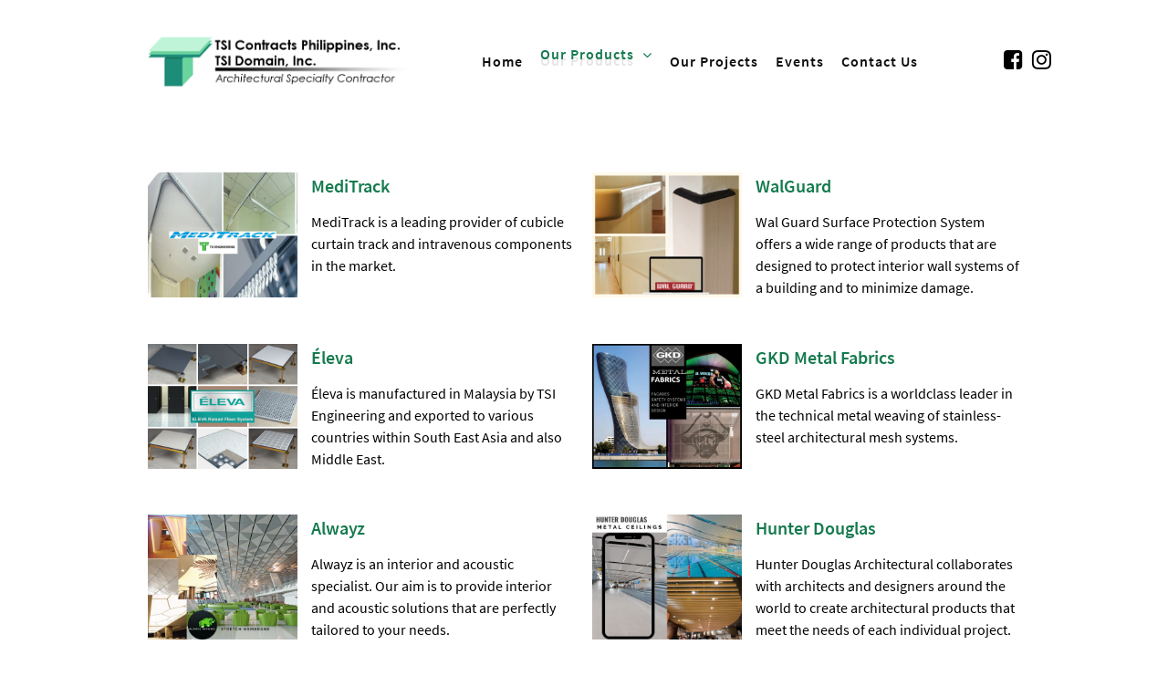

--- FILE ---
content_type: text/html; charset=utf-8
request_url: https://tsicontractsphil.com/index.php/our-products
body_size: 5028
content:
<!DOCTYPE html>
<html lang="en-GB" dir="ltr">
        <head>
    
            <meta name="viewport" content="width=device-width, initial-scale=1.0">
        <meta http-equiv="X-UA-Compatible" content="IE=edge" />
        

        
            
    <meta charset="utf-8" />
	<base href="https://tsicontractsphil.com/index.php/our-products" />
	<meta name="generator" content="Joomla! - Open Source Content Management" />
	<title>Our Products</title>
	<link href="/templates/rt_denali/favicon.ico" rel="shortcut icon" type="image/vnd.microsoft.icon" />
	<link href="/plugins/system/rokbox/assets/styles/rokbox.css" rel="stylesheet" />
	<link href="/components/com_roksprocket/layouts/strips/themes/parallel/parallel.css" rel="stylesheet" />
	<link href="/media/gantry5/assets/css/font-awesome.min.css" rel="stylesheet" />
	<link href="/media/gantry5/engines/nucleus/css-compiled/nucleus.css" rel="stylesheet" />
	<link href="/templates/rt_denali/custom/css-compiled/denali_244.css" rel="stylesheet" />
	<link href="/media/gantry5/assets/css/bootstrap-gantry.css" rel="stylesheet" />
	<link href="/media/gantry5/engines/nucleus/css-compiled/joomla.css" rel="stylesheet" />
	<link href="/media/jui/css/icomoon.css" rel="stylesheet" />
	<link href="/templates/rt_denali/custom/css-compiled/denali-joomla_244.css" rel="stylesheet" />
	<link href="/templates/rt_denali/custom/css-compiled/custom_244.css" rel="stylesheet" />
	<script type="application/json" class="joomla-script-options new">{"csrf.token":"78ad00a70f84bb2c2fe50f7ed9709fff","system.paths":{"root":"","base":""}}</script>
	<script src="/media/system/js/mootools-core.js?f34f58c352cc13acfed9e138d66f764e"></script>
	<script src="/media/system/js/core.js?f34f58c352cc13acfed9e138d66f764e"></script>
	<script src="/media/system/js/mootools-more.js?f34f58c352cc13acfed9e138d66f764e"></script>
	<script src="/plugins/system/rokbox/assets/js/rokbox.js"></script>
	<script src="/components/com_roksprocket/assets/js/mootools-mobile.js"></script>
	<script src="/components/com_roksprocket/assets/js/rokmediaqueries.js"></script>
	<script src="/components/com_roksprocket/assets/js/roksprocket.js"></script>
	<script src="/components/com_roksprocket/assets/js/moofx.js"></script>
	<script src="/components/com_roksprocket/assets/js/roksprocket.request.js"></script>
	<script src="/components/com_roksprocket/layouts/strips/assets/js/strips.js"></script>
	<script src="/components/com_roksprocket/layouts/strips/assets/js/strips-speeds.js"></script>
	<script src="/media/jui/js/jquery.min.js?f34f58c352cc13acfed9e138d66f764e"></script>
	<script src="/media/jui/js/jquery-noconflict.js?f34f58c352cc13acfed9e138d66f764e"></script>
	<script src="/media/jui/js/jquery-migrate.min.js?f34f58c352cc13acfed9e138d66f764e"></script>
	<script src="/media/jui/js/jquery.ui.core.min.js?f34f58c352cc13acfed9e138d66f764e"></script>
	<script src="/media/jui/js/bootstrap.min.js?f34f58c352cc13acfed9e138d66f764e"></script>
	<script>
if (typeof RokBoxSettings == 'undefined') RokBoxSettings = {pc: '100'};if (typeof RokSprocket == 'undefined') RokSprocket = {};
Object.merge(RokSprocket, {
	SiteURL: 'https://tsicontractsphil.com/',
	CurrentURL: 'https://tsicontractsphil.com/',
	AjaxURL: 'https://tsicontractsphil.com/index.php?option=com_roksprocket&amp;task=ajax&amp;format=raw&amp;ItemId=249'
});
window.addEvent('domready', function(){
		RokSprocket.instances.strips = new RokSprocket.Strips();
});
window.addEvent('domready', function(){
	RokSprocket.instances.strips.attach(641, '{"animation":"fadeDelay","autoplay":"0","delay":"5"}');
});
window.addEvent('load', function(){
   var overridden = false;
   if (!overridden && window.G5 && window.G5.offcanvas){
       var mod = document.getElement('[data-strips="641"]');
       mod.addEvents({
           touchstart: function(){ window.G5.offcanvas.detach(); },
           touchend: function(){ window.G5.offcanvas.attach(); }
       });
       overridden = true;
   };
});
    (function(i,s,o,g,r,a,m){i['GoogleAnalyticsObject']=r;i[r]=i[r]||function(){
    (i[r].q=i[r].q||[]).push(arguments)},i[r].l=1*new Date();a=s.createElement(o),
    m=s.getElementsByTagName(o)[0];a.async=1;a.src=g;m.parentNode.insertBefore(a,m)
    })(window,document,'script','//www.google-analytics.com/analytics.js','ga');    ga('create', 'UA-174689530-1', 'auto');
            ga('send', 'pageview');
    
	</script>

    <!--[if (gte IE 8)&(lte IE 9)]>
        <script type="text/javascript" src="/media/gantry5/assets/js/html5shiv-printshiv.min.js"></script>
        <link rel="stylesheet" href="/media/gantry5/engines/nucleus/css/nucleus-ie9.css" type="text/css"/>
        <script type="text/javascript" src="/media/gantry5/assets/js/matchmedia.polyfill.js"></script>
        <![endif]-->
                        
</head>

    <body class="gantry site com_gantry5 view-custom no-layout no-task dir-ltr itemid-249 outline-244 g-offcanvas-left g-home g-style-preset2">
        
                    

        <div id="g-offcanvas"  data-g-offcanvas-swipe="0" data-g-offcanvas-css3="1">
                        <div class="g-grid">                        

        <div class="g-block size-100">
             <div id="mobile-menu-2005-particle" class="g-content g-particle">            <div id="g-mobilemenu-container" data-g-menu-breakpoint="51rem"></div>
            </div>
        </div>
            </div>
    </div>
        <div id="g-page-surround">
            <div class="g-offcanvas-hide g-offcanvas-toggle" data-offcanvas-toggle aria-controls="g-offcanvas" aria-expanded="false"><i class="fa fa-fw fa-bars"></i></div>                        

                                
                <section id="g-top" class="section-horizontal-paddings">
                                        <div class="g-grid">                        

        <div class="g-block size-100">
             <div class="g-system-messages">
                                            
<div id="system-message-container">
    </div>

            
    </div>
        </div>
            </div>
            
    </section>
                    
                <section id="g-navigation" class="section-horizontal-paddings">
                                        <div class="g-grid">                        

        <div class="g-block size-35">
             <div id="logo-6990-particle" class="g-content g-particle">            <a href="/" target="_self" title="" rel="home" class="g-logo">
                        <img src="/images/tsi/TSI-Logo.png" alt="" />
            </a>
            </div>
        </div>
                    

        <div class="g-block size-50 center">
             <div id="menu-2420-particle" class="g-content g-particle">            <nav class="g-main-nav" role="navigation" data-g-hover-expand="true">
    <ul class="g-toplevel">
                                                                                                    
        <li class="g-menu-item g-menu-item-type-component g-menu-item-101 g-standard  ">
            <a class="g-menu-item-container" href="/index.php">
                                                                <span class="g-menu-item-content">
                                    <span class="g-menu-item-title">Home</span>
            
                    </span>
                                                </a>
                                </li>
    
                                                                                        
        <li class="g-menu-item g-menu-item-type-component g-menu-item-249 g-parent active g-fullwidth g-menu-item-link-parent " style="position: relative;">
            <a class="g-menu-item-container" href="/index.php/our-products">
                                                                <span class="g-menu-item-content">
                                    <span class="g-menu-item-title">Our Products</span>
            
                    </span>
                    <span class="g-menu-parent-indicator" data-g-menuparent=""></span>                            </a>
                                                        <ul class="g-dropdown g-inactive g-fade g-dropdown-center" style="width:40rem;" data-g-item-width="40rem">
            <li class="g-dropdown-column">
                        <div class="g-grid">
                        <div class="g-block size-20">
            <ul class="g-sublevel">
                <li class="g-level-1 g-go-back">
                    <a class="g-menu-item-container" href="#" data-g-menuparent=""><span>Back</span></a>
                </li>
                                                                                                            
        <li class="g-menu-item g-menu-item-type-component g-menu-item-256  ">
            <a class="g-menu-item-container" href="/index.php/our-products/kotobuki">
                                                <img src="/images/thumb/kotobuki.jpg" alt="Kotobuki" />
                                                    <span class="g-menu-item-content">
                                    <span class="g-menu-item-title">Kotobuki</span>
            
                    </span>
                                                </a>
                                </li>
    
    
            </ul>
        </div>
                <div class="g-block size-20">
            <ul class="g-sublevel">
                <li class="g-level-1 g-go-back">
                    <a class="g-menu-item-container" href="#" data-g-menuparent=""><span>Back</span></a>
                </li>
                                                                                                            
        <li class="g-menu-item g-menu-item-type-component g-menu-item-257  ">
            <a class="g-menu-item-container" href="/index.php/our-products/interkal">
                                                <img src="/images/thumb/Interkal.jpg" alt="Interkal" />
                                                    <span class="g-menu-item-content">
                                    <span class="g-menu-item-title">Interkal</span>
            
                    </span>
                                                </a>
                                </li>
    
    
            </ul>
        </div>
                <div class="g-block size-20">
            <ul class="g-sublevel">
                <li class="g-level-1 g-go-back">
                    <a class="g-menu-item-container" href="#" data-g-menuparent=""><span>Back</span></a>
                </li>
                                                                                                            
        <li class="g-menu-item g-menu-item-type-component g-menu-item-259  ">
            <a class="g-menu-item-container" href="/index.php/our-products/gkd">
                                                <img src="/images/thumb/GKD.jpg" alt="GKD" />
                                                    <span class="g-menu-item-content">
                                    <span class="g-menu-item-title">GKD</span>
            
                    </span>
                                                </a>
                                </li>
    
    
            </ul>
        </div>
                <div class="g-block size-20">
            <ul class="g-sublevel">
                <li class="g-level-1 g-go-back">
                    <a class="g-menu-item-container" href="#" data-g-menuparent=""><span>Back</span></a>
                </li>
                                                                                                            
        <li class="g-menu-item g-menu-item-type-component g-menu-item-255  ">
            <a class="g-menu-item-container" href="/index.php/our-products/hunterdouglas">
                                                <img src="/images/thumb/HunterDouglas.jpg" alt="HunterDouglas" />
                                                    <span class="g-menu-item-content">
                                    <span class="g-menu-item-title">HunterDouglas</span>
            
                    </span>
                                                </a>
                                </li>
    
                                                                                        
        <li class="g-menu-item g-menu-item-type-component g-menu-item-250  ">
            <a class="g-menu-item-container" href="/index.php/our-products/eleva">
                                                <img src="/images/thumb/Eleva.jpg" alt="Éleva" />
                                                    <span class="g-menu-item-content">
                                    <span class="g-menu-item-title">Éleva</span>
            
                    </span>
                                                </a>
                                </li>
    
    
            </ul>
        </div>
                <div class="g-block size-20">
            <ul class="g-sublevel">
                <li class="g-level-1 g-go-back">
                    <a class="g-menu-item-container" href="#" data-g-menuparent=""><span>Back</span></a>
                </li>
                                                                                                            
        <li class="g-menu-item g-menu-item-type-component g-menu-item-258  ">
            <a class="g-menu-item-container" href="/index.php/our-products/meditrack">
                                                <img src="/images/thumb/MediTracks.jpg" alt="MediTrack" />
                                                    <span class="g-menu-item-content">
                                    <span class="g-menu-item-title">MediTrack</span>
            
                    </span>
                                                </a>
                                </li>
    
                                                                                        
        <li class="g-menu-item g-menu-item-type-component g-menu-item-260  ">
            <a class="g-menu-item-container" href="/index.php/our-products/walguard">
                                                <img src="/images/thumb/Wal-Guard.jpg" alt="WalGuard" />
                                                    <span class="g-menu-item-content">
                                    <span class="g-menu-item-title">WalGuard</span>
            
                    </span>
                                                </a>
                                </li>
    
    
            </ul>
        </div>
            </div>

            </li>
        </ul>
            </li>
    
                                
                                                                                        
        <li class="g-menu-item g-menu-item-type-component g-menu-item-263 g-standard  ">
            <a class="g-menu-item-container" href="/index.php/our-projects-2">
                                                                <span class="g-menu-item-content">
                                    <span class="g-menu-item-title">Our Projects</span>
            
                    </span>
                                                </a>
                                </li>
    
                                                                                        
        <li class="g-menu-item g-menu-item-type-component g-menu-item-118 g-standard  ">
            <a class="g-menu-item-container" href="/index.php/events">
                                                                <span class="g-menu-item-content">
                                    <span class="g-menu-item-title">Events</span>
            
                    </span>
                                                </a>
                                </li>
    
                                                                                        
        <li class="g-menu-item g-menu-item-type-component g-menu-item-119 g-standard  ">
            <a class="g-menu-item-container" href="/index.php/contact">
                                                                <span class="g-menu-item-content">
                                    <span class="g-menu-item-title">Contact Us</span>
            
                    </span>
                                                </a>
                                </li>
    
    
    </ul>
</nav>
            </div>
        </div>
                    

        <div class="g-block size-15 align-right flush">
             <div id="social-2604-particle" class="g-content g-particle">            <div class="g-social ">
                <div class="g-social-items">
                            <a target="_blank" href="https://www.facebook.com/TSIPhilippines/?ref=br_rs" title="" aria-label="">
                    <span class="fa fa-facebook-square fa-fw"></span>                    <span class="g-social-text"></span>                </a>
                            <a target="_blank" href="https://www.instagram.com/tsi_philippines/" title="" aria-label="">
                    <span class="fa fa-instagram"></span>                    <span class="g-social-text"></span>                </a>
                    </div>
    </div>
            </div>
        </div>
            </div>
            
    </section>
                    
                <section id="g-slideshow" class="section-horizontal-paddings fp-slideshow">
                                        <div class="g-grid">                        

        <div class="g-block size-100">
             <div class="g-content">
                                    <div class="platform-content"><div class="moduletable ">
						<div class="sprocket-strips-p" data-strips="641">
	<div class="sprocket-strips-p-overlay"><div class="css-loader-wrapper"><div class="css-loader"></div></div></div>
	<ul class="sprocket-strips-p-container cols-2" data-strips-items>
		<li class="sprocket-strips-p-block" data-strips-item>
	<div class="sprocket-strips-p-item" data-strips-content>
		 		<a data-rokbox href="/images/tsi/ourproducts/MediTracks.jpg">

            	<img src="/images/tsi/ourproducts/MediTracks.jpg" alt="MediTrack" />
		</a>


		<div class="sprocket-strips-p-content">
						<h4 class="sprocket-strips-p-title" data-strips-toggler>
				<a href="/index.php/our-products/meditrack">					MediTrack				</a>			</h4>
										<span class="sprocket-strips-p-text">
					MediTrack is a leading provider of cubicle curtain track and intravenous components in the market. 				</span>
											</div>
	</div>
</li>
<li class="sprocket-strips-p-block" data-strips-item>
	<div class="sprocket-strips-p-item" data-strips-content>
		 		<a data-rokbox href="/images/tsi/ourproducts/Wal-Guard.jpg">

            	<img src="/images/tsi/ourproducts/Wal-Guard.jpg" alt="WalGuard" />
		</a>


		<div class="sprocket-strips-p-content">
						<h4 class="sprocket-strips-p-title" data-strips-toggler>
				<a href="/index.php/our-products/walguard">					WalGuard				</a>			</h4>
										<span class="sprocket-strips-p-text">
					Wal Guard Surface Protection System offers a wide range of products that are designed to protect interior wall systems of a building and to minimize damage.				</span>
											</div>
	</div>
</li>
<li class="sprocket-strips-p-block" data-strips-item>
	<div class="sprocket-strips-p-item" data-strips-content>
		 		<a data-rokbox href="/images/tsi/ourproducts/Eleva.jpg">

            	<img src="/images/tsi/ourproducts/Eleva.jpg" alt="Éleva" />
		</a>


		<div class="sprocket-strips-p-content">
						<h4 class="sprocket-strips-p-title" data-strips-toggler>
				<a href="/index.php/our-products/eleva">					Éleva				</a>			</h4>
										<span class="sprocket-strips-p-text">
					Éleva is manufactured in Malaysia by TSI Engineering and exported to various countries within South East Asia and also Middle East.				</span>
											</div>
	</div>
</li>
<li class="sprocket-strips-p-block" data-strips-item>
	<div class="sprocket-strips-p-item" data-strips-content>
		 		<a data-rokbox href="/images/tsi/ourproducts/GKD.jpg">

            	<img src="/images/tsi/ourproducts/GKD.jpg" alt="GKD Metal Fabrics" />
		</a>


		<div class="sprocket-strips-p-content">
						<h4 class="sprocket-strips-p-title" data-strips-toggler>
				<a href="/index.php/our-products/gkd">					GKD Metal Fabrics				</a>			</h4>
										<span class="sprocket-strips-p-text">
					GKD Metal Fabrics is a worldclass leader in the technical
metal weaving of stainless-steel
architectural mesh systems.				</span>
											</div>
	</div>
</li>
<li class="sprocket-strips-p-block" data-strips-item>
	<div class="sprocket-strips-p-item" data-strips-content>
		 		<a data-rokbox href="/images/tsi/ourproducts/Alwayz.jpg">

            	<img src="/images/tsi/ourproducts/Alwayz.jpg" alt="Alwayz" />
		</a>


		<div class="sprocket-strips-p-content">
						<h4 class="sprocket-strips-p-title" data-strips-toggler>
				<a href="/index.php/our-products/alwayz">					Alwayz				</a>			</h4>
										<span class="sprocket-strips-p-text">
					Alwayz is an interior and acoustic specialist. Our aim is to provide interior and acoustic solutions that are perfectly tailored to your needs.				</span>
											</div>
	</div>
</li>
<li class="sprocket-strips-p-block" data-strips-item>
	<div class="sprocket-strips-p-item" data-strips-content>
		 		<a data-rokbox href="/images/tsi/ourproducts/Hunter-Douglas-.jpg">

            	<img src="/images/tsi/ourproducts/Hunter-Douglas-.jpg" alt="Hunter Douglas" />
		</a>


		<div class="sprocket-strips-p-content">
						<h4 class="sprocket-strips-p-title" data-strips-toggler>
				<a href="/index.php/our-products/hunterdouglas">					Hunter Douglas				</a>			</h4>
										<span class="sprocket-strips-p-text">
					Hunter Douglas Architectural collaborates with architects and designers around the world to create architectural products that meet the needs of each individual project.				</span>
											</div>
	</div>
</li>
<li class="sprocket-strips-p-block" data-strips-item>
	<div class="sprocket-strips-p-item" data-strips-content>
		 		<a data-rokbox href="/images/tsi/ourproducts/Kotobuki-Seating.jpg">

            	<img src="/images/tsi/ourproducts/Kotobuki-Seating.jpg" alt="Kotobuki" />
		</a>


		<div class="sprocket-strips-p-content">
						<h4 class="sprocket-strips-p-title" data-strips-toggler>
				<a href="/index.php/our-products/kotobuki">					Kotobuki				</a>			</h4>
										<span class="sprocket-strips-p-text">
					As a creator of public spaces,
KOTOBUKI’s mission is to satisfy the
various requirements related to the
strength, durability, and safety of
chairs and maintain high
standards.				</span>
											</div>
	</div>
</li>
<li class="sprocket-strips-p-block" data-strips-item>
	<div class="sprocket-strips-p-item" data-strips-content>
		 		<a data-rokbox href="/images/tsi/ourproducts/Interkal.jpg">

            	<img src="/images/tsi/ourproducts/Interkal.jpg" alt="Interkal" />
		</a>


		<div class="sprocket-strips-p-content">
						<h4 class="sprocket-strips-p-title" data-strips-toggler>
				<a href="/index.php/our-products/interkal">					Interkal				</a>			</h4>
										<span class="sprocket-strips-p-text">
					Interkal is a leading manufacturer
of spectator seating systems,
serving educational, sports and
commercial markets both domestic
and global.				</span>
											</div>
	</div>
</li>
<li class="sprocket-strips-p-block" data-strips-item>
	<div class="sprocket-strips-p-item" data-strips-content>
		 		<a data-rokbox href="/images/tsi/ourproducts/Emseal.jpg">

            	<img src="/images/tsi/ourproducts/Emseal.jpg" alt="Emseal" />
		</a>


		<div class="sprocket-strips-p-content">
						<h4 class="sprocket-strips-p-title" data-strips-toggler>
				<a href="/index.php/our-products/emseal">					Emseal				</a>			</h4>
										<span class="sprocket-strips-p-text">
					EMSEAL manufactures and
distributes pre-compressed
sealants and expansion joints to
commercial, industrial, and
institutional users worldwide.				</span>
											</div>
	</div>
</li>
	</ul>
	<div class="sprocket-strips-p-nav">
		<div class="sprocket-strips-p-pagination-hidden">
			<ul>
									    	<li class="active" data-strips-page="1"><span>1</span></li>
						</ul>
		</div>
			</div>
</div>
		</div></div>
            
        </div>
        </div>
            </div>
            
    </section>
                    
                <footer id="g-footer" class="g-default-footer section-horizontal-paddings section-vertical-paddings nopaddingbottom">
                                        <div class="g-grid">                        

        <div class="g-block size-33 g-bottom-simplemenu">
             <div id="simplemenu-1688-particle" class="g-content g-particle">            <div class="g-simplemenu-particle ">
    
        <div class="g-simplemenu-container">
        <h6>External Websites</h6>
        <ul class="g-simplemenu">
                        <li>
                                <a target="_blank" href="http://www.emseal.com/" title="EMSEAL">EMSEAL</a>
            </li>
                        <li>
                                <a target="_blank" href="http://www.alwayz.com.my/" title="ALWAYZ">ALWAYZ</a>
            </li>
                        <li>
                                <a target="_blank" href="http://www.gkdmetalfabrics.com/" title="GKD Metal Fabrics">GKD Metal Fabrics</a>
            </li>
                    </ul>
    </div>
    <div class="g-simplemenu-container">
        <h6>&gt;</h6>
        <ul class="g-simplemenu">
                        <li>
                                <a target="_blank" href="http://www.kotobuki-seating.co.jp/" title="KOTOBUKI">KOTOBUKI</a>
            </li>
                        <li>
                                <a target="_blank" href="http://www.interkal.com/" title="INTERKAL">INTERKAL</a>
            </li>
                        <li>
                                <a target="_blank" href="http://www.tsiegroup.com/" title="TSIEGROUP">TSIEGROUP</a>
            </li>
                        <li>
                                <a target="_blank" href="https://ap.hunterdouglas.asia/ph/" title="HunterDouglas">HunterDouglas</a>
            </li>
                    </ul>
    </div>

</div>
            </div>
        </div>
                    

        <div class="g-block size-25">
             <div id="simplemenu-4868-particle" class="g-content g-particle">            <div class="g-simplemenu-particle ">
    
        <div class="g-simplemenu-container">
        <h6>Site Map</h6>
        <ul class="g-simplemenu">
                        <li>
                                <i class="fa fa-building-o"></i>
                                <a target="_self" href="#" title="Home">Home</a>
            </li>
                        <li>
                                <i class="fa fa-cubes"></i>
                                <a target="_self" href="/index.php/our-products" title="Our Products">Our Products</a>
            </li>
                        <li>
                                <i class="fa fa-diamond"></i>
                                <a target="_self" href="/index.php/our-projects" title="Our  Projects">Our  Projects</a>
            </li>
                        <li>
                                <i class="fa fa-calendar-check-o"></i>
                                <a target="_self" href="/index.php/events" title="Events">Events</a>
            </li>
                        <li>
                                <i class="fa fa-address-card-o"></i>
                                <a target="_self" href="/index.php/contact" title="Contact Us">Contact Us</a>
            </li>
                    </ul>
    </div>

</div>
            </div>
        </div>
                    

        <div class="g-block size-42">
             <div id="simplemenu-3207-particle" class="g-content g-particle">            <div class="g-simplemenu-particle ">
    
        <div class="g-simplemenu-container">
        <h6>Contact Us</h6>
        <ul class="g-simplemenu">
                        <li>
                                <i class="fa fa-building-o"></i>
                                <a target="_self" href="/index.php/contact" title="TSI Contracts, Inc.">TSI Contracts, Inc.</a>
            </li>
                        <li>
                                <a target="_self" href="/index.php/contact" title="&lt;address&gt;13 Cristobal Street, Brgy Kaunlaran, CubaoQuezon City, Metro Manila&lt;/address&gt;"><address>13 Cristobal Street, Brgy Kaunlaran, CubaoQuezon City, Metro Manila</address></a>
            </li>
                        <li>
                                <i class="fa fa-fax"></i>
                                <a target="_self" href="/index.php/contact" title="Telefax: +632 8706 – 4816">Telefax: +632 8706 – 4816</a>
            </li>
                        <li>
                                <i class="fa fa-envelope"></i>
                                <a target="_self" href="/index.php/contact" title="Email: info@tsicontractsphil.com">Email: <span class="__cf_email__" data-cfemail="abc2c5cdc4ebdfd8c2c8c4c5dfd9cac8dfd8dbc3c2c785c8c4c6">[email&#160;protected]</span></a>
            </li>
                        <li>
                                <i class="fa fa-globe"></i>
                                <a target="_self" href="#" title="Website: www.tsicontracsphil.com">Website: www.tsicontracsphil.com</a>
            </li>
                    </ul>
    </div>

</div>
            </div>
        </div>
            </div>
            
    </footer>
            
                        

        </div>
                    

                        <script data-cfasync="false" src="/cdn-cgi/scripts/5c5dd728/cloudflare-static/email-decode.min.js"></script><script type="text/javascript" src="/media/gantry5/assets/js/main.js"></script>
    

    

        
    <script defer src="https://static.cloudflareinsights.com/beacon.min.js/vcd15cbe7772f49c399c6a5babf22c1241717689176015" integrity="sha512-ZpsOmlRQV6y907TI0dKBHq9Md29nnaEIPlkf84rnaERnq6zvWvPUqr2ft8M1aS28oN72PdrCzSjY4U6VaAw1EQ==" data-cf-beacon='{"version":"2024.11.0","token":"613d94baf9cf4fbfb9692e207f7572cc","r":1,"server_timing":{"name":{"cfCacheStatus":true,"cfEdge":true,"cfExtPri":true,"cfL4":true,"cfOrigin":true,"cfSpeedBrain":true},"location_startswith":null}}' crossorigin="anonymous"></script>
</body>
</html>


--- FILE ---
content_type: text/css
request_url: https://tsicontractsphil.com/media/gantry5/engines/nucleus/css-compiled/nucleus.css
body_size: 5142
content:
.g-main-nav .g-dropdown, .g-main-nav .g-standard .g-dropdown .g-dropdown { position: absolute; top: auto; left: auto; opacity: 0; visibility: hidden; overflow: hidden; }

.g-main-nav .g-standard .g-dropdown.g-active, .g-main-nav .g-fullwidth .g-dropdown.g-active { opacity: 1; visibility: visible; overflow: visible; }

.g-main-nav ul, #g-mobilemenu-container ul { margin: 0; padding: 0; list-style: none; }

@-webkit-viewport { width: device-width; }
@-moz-viewport { width: device-width; }
@-ms-viewport { width: device-width; }
@-o-viewport { width: device-width; }
@viewport { width: device-width; }
html { height: 100%; font-size: 100%; -ms-text-size-adjust: 100%; -webkit-text-size-adjust: 100%; box-sizing: border-box; }

*, *::before, *::after { box-sizing: inherit; }

body { margin: 0; }

#g-page-surround { min-height: 100vh; position: relative; overflow: hidden; }

article, aside, details, footer, header, hgroup, main, nav, section, summary { display: block; }

audio, canvas, progress, video { display: inline-block; vertical-align: baseline; }

audio:not([controls]) { display: none; height: 0; }

[hidden], template { display: none; }

a { background: transparent; text-decoration: none; }

a:active, a:hover { outline: 0; }

abbr[title] { border-bottom: 1px dotted; }

b, strong { font-weight: bold; }

dfn { font-style: italic; }

mark { background: #ff0; color: #000; }

sub, sup { line-height: 0; position: relative; vertical-align: baseline; }

sup { top: -0.5em; }

sub { bottom: -0.25em; }

img { width: auto; height: auto; max-width: 100%; display: inline-block; vertical-align: middle; border: 0; -ms-interpolation-mode: bicubic; }

iframe, svg { max-width: 100%; }

svg:not(:root) { overflow: hidden; }

figure { margin: 1em 40px; }

hr { height: 0; }

pre { overflow: auto; }

code { vertical-align: bottom; }

button, input, optgroup, select, textarea { color: inherit; font: inherit; margin: 0; }

button { overflow: visible; }

button, select { text-transform: none; }

button, html input[type="button"], input[type="reset"], input[type="submit"] { -webkit-appearance: button; cursor: pointer; }

button[disabled], html input[disabled] { cursor: default; }

button::-moz-focus-inner, input::-moz-focus-inner { border: 0; padding: 0; }

input { line-height: normal; }

input[type="checkbox"], input[type="radio"] { padding: 0; }

input[type="number"]::-webkit-inner-spin-button, input[type="number"]::-webkit-outer-spin-button { height: auto; }

input[type="search"] { -webkit-appearance: textfield; }

input[type="search"]::-webkit-search-cancel-button, input[type="search"]::-webkit-search-decoration { -webkit-appearance: none; }

legend { border: 0; padding: 0; }

textarea { overflow: auto; }

optgroup { font-weight: bold; }

table { border-collapse: collapse; border-spacing: 0; width: 100%; }

tr, td, th { vertical-align: middle; }

th, td { padding: 0.375rem 0; }

th { text-align: left; }

@media print { body { background: #fff !important; color: #000 !important; } }
.g-container { margin: 0 auto; padding: 0; }

.g-block .g-container { width: auto; }

.g-grid { display: -webkit-box; display: -moz-box; display: box; display: -webkit-flex; display: -moz-flex; display: -ms-flexbox; display: flex; -webkit-flex-flow: row wrap; -moz-flex-flow: row wrap; flex-flow: row wrap; list-style: none; margin: 0; padding: 0; text-rendering: optimizespeed; }
.g-grid.nowrap { -webkit-flex-flow: row; -moz-flex-flow: row; flex-flow: row; }

.g-block { -webkit-box-flex: 1; -moz-box-flex: 1; box-flex: 1; -webkit-flex: 1; -moz-flex: 1; -ms-flex: 1; flex: 1; min-width: 0; min-height: 0; }

.first-block { -webkit-box-ordinal-group: 0; -webkit-order: -1; -ms-flex-order: -1; order: -1; }

.last-block { -webkit-box-ordinal-group: 2; -webkit-order: 1; -ms-flex-order: 1; order: 1; }

.size-5 { -webkit-box-flex: 0; -moz-box-flex: 0; box-flex: 0; -webkit-flex: 0 5%; -moz-flex: 0 5%; -ms-flex: 0 5%; flex: 0 5%; width: 5%; }

.size-6 { -webkit-box-flex: 0; -moz-box-flex: 0; box-flex: 0; -webkit-flex: 0 6%; -moz-flex: 0 6%; -ms-flex: 0 6%; flex: 0 6%; width: 6%; }

.size-7 { -webkit-box-flex: 0; -moz-box-flex: 0; box-flex: 0; -webkit-flex: 0 7%; -moz-flex: 0 7%; -ms-flex: 0 7%; flex: 0 7%; width: 7%; }

.size-8 { -webkit-box-flex: 0; -moz-box-flex: 0; box-flex: 0; -webkit-flex: 0 8%; -moz-flex: 0 8%; -ms-flex: 0 8%; flex: 0 8%; width: 8%; }

.size-9 { -webkit-box-flex: 0; -moz-box-flex: 0; box-flex: 0; -webkit-flex: 0 9%; -moz-flex: 0 9%; -ms-flex: 0 9%; flex: 0 9%; width: 9%; }

.size-10 { -webkit-box-flex: 0; -moz-box-flex: 0; box-flex: 0; -webkit-flex: 0 10%; -moz-flex: 0 10%; -ms-flex: 0 10%; flex: 0 10%; width: 10%; }

.size-11 { -webkit-box-flex: 0; -moz-box-flex: 0; box-flex: 0; -webkit-flex: 0 11%; -moz-flex: 0 11%; -ms-flex: 0 11%; flex: 0 11%; width: 11%; }

.size-12 { -webkit-box-flex: 0; -moz-box-flex: 0; box-flex: 0; -webkit-flex: 0 12%; -moz-flex: 0 12%; -ms-flex: 0 12%; flex: 0 12%; width: 12%; }

.size-13 { -webkit-box-flex: 0; -moz-box-flex: 0; box-flex: 0; -webkit-flex: 0 13%; -moz-flex: 0 13%; -ms-flex: 0 13%; flex: 0 13%; width: 13%; }

.size-14 { -webkit-box-flex: 0; -moz-box-flex: 0; box-flex: 0; -webkit-flex: 0 14%; -moz-flex: 0 14%; -ms-flex: 0 14%; flex: 0 14%; width: 14%; }

.size-15 { -webkit-box-flex: 0; -moz-box-flex: 0; box-flex: 0; -webkit-flex: 0 15%; -moz-flex: 0 15%; -ms-flex: 0 15%; flex: 0 15%; width: 15%; }

.size-16 { -webkit-box-flex: 0; -moz-box-flex: 0; box-flex: 0; -webkit-flex: 0 16%; -moz-flex: 0 16%; -ms-flex: 0 16%; flex: 0 16%; width: 16%; }

.size-17 { -webkit-box-flex: 0; -moz-box-flex: 0; box-flex: 0; -webkit-flex: 0 17%; -moz-flex: 0 17%; -ms-flex: 0 17%; flex: 0 17%; width: 17%; }

.size-18 { -webkit-box-flex: 0; -moz-box-flex: 0; box-flex: 0; -webkit-flex: 0 18%; -moz-flex: 0 18%; -ms-flex: 0 18%; flex: 0 18%; width: 18%; }

.size-19 { -webkit-box-flex: 0; -moz-box-flex: 0; box-flex: 0; -webkit-flex: 0 19%; -moz-flex: 0 19%; -ms-flex: 0 19%; flex: 0 19%; width: 19%; }

.size-20 { -webkit-box-flex: 0; -moz-box-flex: 0; box-flex: 0; -webkit-flex: 0 20%; -moz-flex: 0 20%; -ms-flex: 0 20%; flex: 0 20%; width: 20%; }

.size-21 { -webkit-box-flex: 0; -moz-box-flex: 0; box-flex: 0; -webkit-flex: 0 21%; -moz-flex: 0 21%; -ms-flex: 0 21%; flex: 0 21%; width: 21%; }

.size-22 { -webkit-box-flex: 0; -moz-box-flex: 0; box-flex: 0; -webkit-flex: 0 22%; -moz-flex: 0 22%; -ms-flex: 0 22%; flex: 0 22%; width: 22%; }

.size-23 { -webkit-box-flex: 0; -moz-box-flex: 0; box-flex: 0; -webkit-flex: 0 23%; -moz-flex: 0 23%; -ms-flex: 0 23%; flex: 0 23%; width: 23%; }

.size-24 { -webkit-box-flex: 0; -moz-box-flex: 0; box-flex: 0; -webkit-flex: 0 24%; -moz-flex: 0 24%; -ms-flex: 0 24%; flex: 0 24%; width: 24%; }

.size-25 { -webkit-box-flex: 0; -moz-box-flex: 0; box-flex: 0; -webkit-flex: 0 25%; -moz-flex: 0 25%; -ms-flex: 0 25%; flex: 0 25%; width: 25%; }

.size-26 { -webkit-box-flex: 0; -moz-box-flex: 0; box-flex: 0; -webkit-flex: 0 26%; -moz-flex: 0 26%; -ms-flex: 0 26%; flex: 0 26%; width: 26%; }

.size-27 { -webkit-box-flex: 0; -moz-box-flex: 0; box-flex: 0; -webkit-flex: 0 27%; -moz-flex: 0 27%; -ms-flex: 0 27%; flex: 0 27%; width: 27%; }

.size-28 { -webkit-box-flex: 0; -moz-box-flex: 0; box-flex: 0; -webkit-flex: 0 28%; -moz-flex: 0 28%; -ms-flex: 0 28%; flex: 0 28%; width: 28%; }

.size-29 { -webkit-box-flex: 0; -moz-box-flex: 0; box-flex: 0; -webkit-flex: 0 29%; -moz-flex: 0 29%; -ms-flex: 0 29%; flex: 0 29%; width: 29%; }

.size-30 { -webkit-box-flex: 0; -moz-box-flex: 0; box-flex: 0; -webkit-flex: 0 30%; -moz-flex: 0 30%; -ms-flex: 0 30%; flex: 0 30%; width: 30%; }

.size-31 { -webkit-box-flex: 0; -moz-box-flex: 0; box-flex: 0; -webkit-flex: 0 31%; -moz-flex: 0 31%; -ms-flex: 0 31%; flex: 0 31%; width: 31%; }

.size-32 { -webkit-box-flex: 0; -moz-box-flex: 0; box-flex: 0; -webkit-flex: 0 32%; -moz-flex: 0 32%; -ms-flex: 0 32%; flex: 0 32%; width: 32%; }

.size-33 { -webkit-box-flex: 0; -moz-box-flex: 0; box-flex: 0; -webkit-flex: 0 33%; -moz-flex: 0 33%; -ms-flex: 0 33%; flex: 0 33%; width: 33%; }

.size-34 { -webkit-box-flex: 0; -moz-box-flex: 0; box-flex: 0; -webkit-flex: 0 34%; -moz-flex: 0 34%; -ms-flex: 0 34%; flex: 0 34%; width: 34%; }

.size-35 { -webkit-box-flex: 0; -moz-box-flex: 0; box-flex: 0; -webkit-flex: 0 35%; -moz-flex: 0 35%; -ms-flex: 0 35%; flex: 0 35%; width: 35%; }

.size-36 { -webkit-box-flex: 0; -moz-box-flex: 0; box-flex: 0; -webkit-flex: 0 36%; -moz-flex: 0 36%; -ms-flex: 0 36%; flex: 0 36%; width: 36%; }

.size-37 { -webkit-box-flex: 0; -moz-box-flex: 0; box-flex: 0; -webkit-flex: 0 37%; -moz-flex: 0 37%; -ms-flex: 0 37%; flex: 0 37%; width: 37%; }

.size-38 { -webkit-box-flex: 0; -moz-box-flex: 0; box-flex: 0; -webkit-flex: 0 38%; -moz-flex: 0 38%; -ms-flex: 0 38%; flex: 0 38%; width: 38%; }

.size-39 { -webkit-box-flex: 0; -moz-box-flex: 0; box-flex: 0; -webkit-flex: 0 39%; -moz-flex: 0 39%; -ms-flex: 0 39%; flex: 0 39%; width: 39%; }

.size-40 { -webkit-box-flex: 0; -moz-box-flex: 0; box-flex: 0; -webkit-flex: 0 40%; -moz-flex: 0 40%; -ms-flex: 0 40%; flex: 0 40%; width: 40%; }

.size-41 { -webkit-box-flex: 0; -moz-box-flex: 0; box-flex: 0; -webkit-flex: 0 41%; -moz-flex: 0 41%; -ms-flex: 0 41%; flex: 0 41%; width: 41%; }

.size-42 { -webkit-box-flex: 0; -moz-box-flex: 0; box-flex: 0; -webkit-flex: 0 42%; -moz-flex: 0 42%; -ms-flex: 0 42%; flex: 0 42%; width: 42%; }

.size-43 { -webkit-box-flex: 0; -moz-box-flex: 0; box-flex: 0; -webkit-flex: 0 43%; -moz-flex: 0 43%; -ms-flex: 0 43%; flex: 0 43%; width: 43%; }

.size-44 { -webkit-box-flex: 0; -moz-box-flex: 0; box-flex: 0; -webkit-flex: 0 44%; -moz-flex: 0 44%; -ms-flex: 0 44%; flex: 0 44%; width: 44%; }

.size-45 { -webkit-box-flex: 0; -moz-box-flex: 0; box-flex: 0; -webkit-flex: 0 45%; -moz-flex: 0 45%; -ms-flex: 0 45%; flex: 0 45%; width: 45%; }

.size-46 { -webkit-box-flex: 0; -moz-box-flex: 0; box-flex: 0; -webkit-flex: 0 46%; -moz-flex: 0 46%; -ms-flex: 0 46%; flex: 0 46%; width: 46%; }

.size-47 { -webkit-box-flex: 0; -moz-box-flex: 0; box-flex: 0; -webkit-flex: 0 47%; -moz-flex: 0 47%; -ms-flex: 0 47%; flex: 0 47%; width: 47%; }

.size-48 { -webkit-box-flex: 0; -moz-box-flex: 0; box-flex: 0; -webkit-flex: 0 48%; -moz-flex: 0 48%; -ms-flex: 0 48%; flex: 0 48%; width: 48%; }

.size-49 { -webkit-box-flex: 0; -moz-box-flex: 0; box-flex: 0; -webkit-flex: 0 49%; -moz-flex: 0 49%; -ms-flex: 0 49%; flex: 0 49%; width: 49%; }

.size-50 { -webkit-box-flex: 0; -moz-box-flex: 0; box-flex: 0; -webkit-flex: 0 50%; -moz-flex: 0 50%; -ms-flex: 0 50%; flex: 0 50%; width: 50%; }

.size-51 { -webkit-box-flex: 0; -moz-box-flex: 0; box-flex: 0; -webkit-flex: 0 51%; -moz-flex: 0 51%; -ms-flex: 0 51%; flex: 0 51%; width: 51%; }

.size-52 { -webkit-box-flex: 0; -moz-box-flex: 0; box-flex: 0; -webkit-flex: 0 52%; -moz-flex: 0 52%; -ms-flex: 0 52%; flex: 0 52%; width: 52%; }

.size-53 { -webkit-box-flex: 0; -moz-box-flex: 0; box-flex: 0; -webkit-flex: 0 53%; -moz-flex: 0 53%; -ms-flex: 0 53%; flex: 0 53%; width: 53%; }

.size-54 { -webkit-box-flex: 0; -moz-box-flex: 0; box-flex: 0; -webkit-flex: 0 54%; -moz-flex: 0 54%; -ms-flex: 0 54%; flex: 0 54%; width: 54%; }

.size-55 { -webkit-box-flex: 0; -moz-box-flex: 0; box-flex: 0; -webkit-flex: 0 55%; -moz-flex: 0 55%; -ms-flex: 0 55%; flex: 0 55%; width: 55%; }

.size-56 { -webkit-box-flex: 0; -moz-box-flex: 0; box-flex: 0; -webkit-flex: 0 56%; -moz-flex: 0 56%; -ms-flex: 0 56%; flex: 0 56%; width: 56%; }

.size-57 { -webkit-box-flex: 0; -moz-box-flex: 0; box-flex: 0; -webkit-flex: 0 57%; -moz-flex: 0 57%; -ms-flex: 0 57%; flex: 0 57%; width: 57%; }

.size-58 { -webkit-box-flex: 0; -moz-box-flex: 0; box-flex: 0; -webkit-flex: 0 58%; -moz-flex: 0 58%; -ms-flex: 0 58%; flex: 0 58%; width: 58%; }

.size-59 { -webkit-box-flex: 0; -moz-box-flex: 0; box-flex: 0; -webkit-flex: 0 59%; -moz-flex: 0 59%; -ms-flex: 0 59%; flex: 0 59%; width: 59%; }

.size-60 { -webkit-box-flex: 0; -moz-box-flex: 0; box-flex: 0; -webkit-flex: 0 60%; -moz-flex: 0 60%; -ms-flex: 0 60%; flex: 0 60%; width: 60%; }

.size-61 { -webkit-box-flex: 0; -moz-box-flex: 0; box-flex: 0; -webkit-flex: 0 61%; -moz-flex: 0 61%; -ms-flex: 0 61%; flex: 0 61%; width: 61%; }

.size-62 { -webkit-box-flex: 0; -moz-box-flex: 0; box-flex: 0; -webkit-flex: 0 62%; -moz-flex: 0 62%; -ms-flex: 0 62%; flex: 0 62%; width: 62%; }

.size-63 { -webkit-box-flex: 0; -moz-box-flex: 0; box-flex: 0; -webkit-flex: 0 63%; -moz-flex: 0 63%; -ms-flex: 0 63%; flex: 0 63%; width: 63%; }

.size-64 { -webkit-box-flex: 0; -moz-box-flex: 0; box-flex: 0; -webkit-flex: 0 64%; -moz-flex: 0 64%; -ms-flex: 0 64%; flex: 0 64%; width: 64%; }

.size-65 { -webkit-box-flex: 0; -moz-box-flex: 0; box-flex: 0; -webkit-flex: 0 65%; -moz-flex: 0 65%; -ms-flex: 0 65%; flex: 0 65%; width: 65%; }

.size-66 { -webkit-box-flex: 0; -moz-box-flex: 0; box-flex: 0; -webkit-flex: 0 66%; -moz-flex: 0 66%; -ms-flex: 0 66%; flex: 0 66%; width: 66%; }

.size-67 { -webkit-box-flex: 0; -moz-box-flex: 0; box-flex: 0; -webkit-flex: 0 67%; -moz-flex: 0 67%; -ms-flex: 0 67%; flex: 0 67%; width: 67%; }

.size-68 { -webkit-box-flex: 0; -moz-box-flex: 0; box-flex: 0; -webkit-flex: 0 68%; -moz-flex: 0 68%; -ms-flex: 0 68%; flex: 0 68%; width: 68%; }

.size-69 { -webkit-box-flex: 0; -moz-box-flex: 0; box-flex: 0; -webkit-flex: 0 69%; -moz-flex: 0 69%; -ms-flex: 0 69%; flex: 0 69%; width: 69%; }

.size-70 { -webkit-box-flex: 0; -moz-box-flex: 0; box-flex: 0; -webkit-flex: 0 70%; -moz-flex: 0 70%; -ms-flex: 0 70%; flex: 0 70%; width: 70%; }

.size-71 { -webkit-box-flex: 0; -moz-box-flex: 0; box-flex: 0; -webkit-flex: 0 71%; -moz-flex: 0 71%; -ms-flex: 0 71%; flex: 0 71%; width: 71%; }

.size-72 { -webkit-box-flex: 0; -moz-box-flex: 0; box-flex: 0; -webkit-flex: 0 72%; -moz-flex: 0 72%; -ms-flex: 0 72%; flex: 0 72%; width: 72%; }

.size-73 { -webkit-box-flex: 0; -moz-box-flex: 0; box-flex: 0; -webkit-flex: 0 73%; -moz-flex: 0 73%; -ms-flex: 0 73%; flex: 0 73%; width: 73%; }

.size-74 { -webkit-box-flex: 0; -moz-box-flex: 0; box-flex: 0; -webkit-flex: 0 74%; -moz-flex: 0 74%; -ms-flex: 0 74%; flex: 0 74%; width: 74%; }

.size-75 { -webkit-box-flex: 0; -moz-box-flex: 0; box-flex: 0; -webkit-flex: 0 75%; -moz-flex: 0 75%; -ms-flex: 0 75%; flex: 0 75%; width: 75%; }

.size-76 { -webkit-box-flex: 0; -moz-box-flex: 0; box-flex: 0; -webkit-flex: 0 76%; -moz-flex: 0 76%; -ms-flex: 0 76%; flex: 0 76%; width: 76%; }

.size-77 { -webkit-box-flex: 0; -moz-box-flex: 0; box-flex: 0; -webkit-flex: 0 77%; -moz-flex: 0 77%; -ms-flex: 0 77%; flex: 0 77%; width: 77%; }

.size-78 { -webkit-box-flex: 0; -moz-box-flex: 0; box-flex: 0; -webkit-flex: 0 78%; -moz-flex: 0 78%; -ms-flex: 0 78%; flex: 0 78%; width: 78%; }

.size-79 { -webkit-box-flex: 0; -moz-box-flex: 0; box-flex: 0; -webkit-flex: 0 79%; -moz-flex: 0 79%; -ms-flex: 0 79%; flex: 0 79%; width: 79%; }

.size-80 { -webkit-box-flex: 0; -moz-box-flex: 0; box-flex: 0; -webkit-flex: 0 80%; -moz-flex: 0 80%; -ms-flex: 0 80%; flex: 0 80%; width: 80%; }

.size-81 { -webkit-box-flex: 0; -moz-box-flex: 0; box-flex: 0; -webkit-flex: 0 81%; -moz-flex: 0 81%; -ms-flex: 0 81%; flex: 0 81%; width: 81%; }

.size-82 { -webkit-box-flex: 0; -moz-box-flex: 0; box-flex: 0; -webkit-flex: 0 82%; -moz-flex: 0 82%; -ms-flex: 0 82%; flex: 0 82%; width: 82%; }

.size-83 { -webkit-box-flex: 0; -moz-box-flex: 0; box-flex: 0; -webkit-flex: 0 83%; -moz-flex: 0 83%; -ms-flex: 0 83%; flex: 0 83%; width: 83%; }

.size-84 { -webkit-box-flex: 0; -moz-box-flex: 0; box-flex: 0; -webkit-flex: 0 84%; -moz-flex: 0 84%; -ms-flex: 0 84%; flex: 0 84%; width: 84%; }

.size-85 { -webkit-box-flex: 0; -moz-box-flex: 0; box-flex: 0; -webkit-flex: 0 85%; -moz-flex: 0 85%; -ms-flex: 0 85%; flex: 0 85%; width: 85%; }

.size-86 { -webkit-box-flex: 0; -moz-box-flex: 0; box-flex: 0; -webkit-flex: 0 86%; -moz-flex: 0 86%; -ms-flex: 0 86%; flex: 0 86%; width: 86%; }

.size-87 { -webkit-box-flex: 0; -moz-box-flex: 0; box-flex: 0; -webkit-flex: 0 87%; -moz-flex: 0 87%; -ms-flex: 0 87%; flex: 0 87%; width: 87%; }

.size-88 { -webkit-box-flex: 0; -moz-box-flex: 0; box-flex: 0; -webkit-flex: 0 88%; -moz-flex: 0 88%; -ms-flex: 0 88%; flex: 0 88%; width: 88%; }

.size-89 { -webkit-box-flex: 0; -moz-box-flex: 0; box-flex: 0; -webkit-flex: 0 89%; -moz-flex: 0 89%; -ms-flex: 0 89%; flex: 0 89%; width: 89%; }

.size-90 { -webkit-box-flex: 0; -moz-box-flex: 0; box-flex: 0; -webkit-flex: 0 90%; -moz-flex: 0 90%; -ms-flex: 0 90%; flex: 0 90%; width: 90%; }

.size-91 { -webkit-box-flex: 0; -moz-box-flex: 0; box-flex: 0; -webkit-flex: 0 91%; -moz-flex: 0 91%; -ms-flex: 0 91%; flex: 0 91%; width: 91%; }

.size-92 { -webkit-box-flex: 0; -moz-box-flex: 0; box-flex: 0; -webkit-flex: 0 92%; -moz-flex: 0 92%; -ms-flex: 0 92%; flex: 0 92%; width: 92%; }

.size-93 { -webkit-box-flex: 0; -moz-box-flex: 0; box-flex: 0; -webkit-flex: 0 93%; -moz-flex: 0 93%; -ms-flex: 0 93%; flex: 0 93%; width: 93%; }

.size-94 { -webkit-box-flex: 0; -moz-box-flex: 0; box-flex: 0; -webkit-flex: 0 94%; -moz-flex: 0 94%; -ms-flex: 0 94%; flex: 0 94%; width: 94%; }

.size-95 { -webkit-box-flex: 0; -moz-box-flex: 0; box-flex: 0; -webkit-flex: 0 95%; -moz-flex: 0 95%; -ms-flex: 0 95%; flex: 0 95%; width: 95%; }

.size-33-3 { -webkit-box-flex: 0; -moz-box-flex: 0; box-flex: 0; -webkit-flex: 0 33.3333333333%; -moz-flex: 0 33.3333333333%; -ms-flex: 0 33.3333333333%; flex: 0 33.3333333333%; width: 33.3333333333%; max-width: 33.3333333333%; }

.size-16-7 { -webkit-box-flex: 0; -moz-box-flex: 0; box-flex: 0; -webkit-flex: 0 16.6666666667%; -moz-flex: 0 16.6666666667%; -ms-flex: 0 16.6666666667%; flex: 0 16.6666666667%; width: 16.6666666667%; max-width: 16.6666666667%; }

.size-14-3 { -webkit-box-flex: 0; -moz-box-flex: 0; box-flex: 0; -webkit-flex: 0 14.2857142857%; -moz-flex: 0 14.2857142857%; -ms-flex: 0 14.2857142857%; flex: 0 14.2857142857%; width: 14.2857142857%; max-width: 14.2857142857%; }

.size-12-5 { -webkit-box-flex: 0; -moz-box-flex: 0; box-flex: 0; -webkit-flex: 0 12.5%; -moz-flex: 0 12.5%; -ms-flex: 0 12.5%; flex: 0 12.5%; width: 12.5%; max-width: 12.5%; }

.size-11-1 { -webkit-box-flex: 0; -moz-box-flex: 0; box-flex: 0; -webkit-flex: 0 11.1111111111%; -moz-flex: 0 11.1111111111%; -ms-flex: 0 11.1111111111%; flex: 0 11.1111111111%; width: 11.1111111111%; max-width: 11.1111111111%; }

.size-9-1 { -webkit-box-flex: 0; -moz-box-flex: 0; box-flex: 0; -webkit-flex: 0 9.0909090909%; -moz-flex: 0 9.0909090909%; -ms-flex: 0 9.0909090909%; flex: 0 9.0909090909%; width: 9.0909090909%; max-width: 9.0909090909%; }

.size-8-3 { -webkit-box-flex: 0; -moz-box-flex: 0; box-flex: 0; -webkit-flex: 0 8.3333333333%; -moz-flex: 0 8.3333333333%; -ms-flex: 0 8.3333333333%; flex: 0 8.3333333333%; width: 8.3333333333%; max-width: 8.3333333333%; }

.size-100 { width: 100%; max-width: 100%; -webkit-flex-grow: 0; -moz-flex-grow: 0; flex-grow: 0; -ms-flex-positive: 0; -webkit-flex-basis: 100%; -moz-flex-basis: 100%; flex-basis: 100%; -ms-flex-preferred-size: 100%; }

.g-main-nav:not(.g-menu-hastouch) .g-dropdown { z-index: 10; top: -9999px; }
.g-main-nav:not(.g-menu-hastouch) .g-dropdown.g-active { top: 100%; }
.g-main-nav:not(.g-menu-hastouch) .g-dropdown .g-dropdown { top: 0; }
.g-main-nav:not(.g-menu-hastouch) .g-fullwidth .g-dropdown.g-active { top: auto; }
.g-main-nav:not(.g-menu-hastouch) .g-fullwidth .g-dropdown .g-dropdown.g-active { top: 0; }
.g-main-nav .g-toplevel > li { display: inline-block; cursor: pointer; -webkit-transition: background 0.2s ease-out, -webkit-transform 0.2s ease-out; -moz-transition: background 0.2s ease-out, -moz-transform 0.2s ease-out; transition: background 0.2s ease-out, transform 0.2s ease-out; }
.g-main-nav .g-toplevel > li.g-menu-item-type-particle, .g-main-nav .g-toplevel > li.g-menu-item-type-module { cursor: initial; }
.g-main-nav .g-toplevel > li .g-menu-item-content { display: inline-block; vertical-align: middle; cursor: pointer; }
.g-main-nav .g-toplevel > li .g-menu-item-container { -webkit-transition: -webkit-transform 0.2s ease-out; -moz-transition: -moz-transform 0.2s ease-out; transition: transform 0.2s ease-out; }
.g-main-nav .g-toplevel > li.g-parent .g-menu-parent-indicator { display: inline-block; vertical-align: middle; line-height: normal; }
.g-main-nav .g-toplevel > li.g-parent .g-menu-parent-indicator:after { display: inline-block; cursor: pointer; width: 1.5rem; opacity: 0.5; font-family: FontAwesome, serif; content: "\f078"; text-align: right; }
.g-main-nav .g-toplevel > li.g-parent.g-selected > .g-menu-item-container > .g-menu-parent-indicator:after { content: "\f00d"; }
.g-main-nav .g-dropdown { -webkit-transition: opacity 0.2s ease-out, -webkit-transform 0.2s ease-out; -moz-transition: opacity 0.2s ease-out, -moz-transform 0.2s ease-out; transition: opacity 0.2s ease-out, transform 0.2s ease-out; z-index: 1; }
.g-main-nav .g-sublevel > li { -webkit-transition: background 0.2s ease-out, -webkit-transform 0.2s ease-out; -moz-transition: background 0.2s ease-out, -moz-transform 0.2s ease-out; transition: background 0.2s ease-out, transform 0.2s ease-out; }
.g-main-nav .g-sublevel > li.g-menu-item-type-particle, .g-main-nav .g-sublevel > li.g-menu-item-type-module { cursor: initial; }
.g-main-nav .g-sublevel > li .g-menu-item-content { display: inline-block; vertical-align: middle; word-break: break-word; }
.g-main-nav .g-sublevel > li.g-parent .g-menu-item-content { margin-right: 2rem; }
.g-main-nav .g-sublevel > li.g-parent .g-menu-parent-indicator { position: absolute; right: 0.738rem; top: 0.838rem; width: auto; text-align: center; }
.g-main-nav .g-sublevel > li.g-parent .g-menu-parent-indicator:after { content: "\f054"; text-align: center; }
.g-main-nav .g-sublevel > li.g-parent.g-selected > .g-menu-item-container > .g-menu-parent-indicator:after { content: "\f00d"; }

[dir="rtl"] .g-main-nav .g-sublevel > li.g-parent .g-menu-item-content { margin-right: inherit; margin-left: 2rem; text-align: right; }
[dir="rtl"] .g-main-nav .g-sublevel > li.g-parent .g-menu-parent-indicator { right: inherit; left: 0.738rem; -webkit-transform: rotate(180deg); -moz-transform: rotate(180deg); -ms-transform: rotate(180deg); -o-transform: rotate(180deg); transform: rotate(180deg); }

.g-menu-item-container { display: block; position: relative; }
.g-menu-item-container input, .g-menu-item-container textarea { color: #666; }

.g-main-nav .g-standard { position: relative; }
.g-main-nav .g-standard .g-sublevel > li { position: relative; }
.g-main-nav .g-standard .g-dropdown { top: 100%; }
.g-main-nav .g-standard .g-dropdown.g-dropdown-left { right: 0; }
.g-main-nav .g-standard .g-dropdown.g-dropdown-center { left: 50%; -webkit-transform: translateX(-50%); -moz-transform: translateX(-50%); -ms-transform: translateX(-50%); -o-transform: translateX(-50%); transform: translateX(-50%); }
.g-main-nav .g-standard .g-dropdown.g-dropdown-right { left: 0; }
.g-main-nav .g-standard .g-dropdown .g-dropdown { top: 0; }
.g-main-nav .g-standard .g-dropdown .g-dropdown.g-dropdown-left { left: auto; right: 100%; }
.g-main-nav .g-standard .g-dropdown .g-dropdown.g-dropdown-right { left: 100%; right: auto; }
.g-main-nav .g-standard .g-dropdown .g-block { -webkit-flex-grow: 0; -moz-flex-grow: 0; flex-grow: 0; -ms-flex-positive: 0; -webkit-flex-basis: 100%; -moz-flex-basis: 100%; flex-basis: 100%; -ms-flex-preferred-size: 100%; }
.g-main-nav .g-standard .g-go-back { display: none; }

.g-main-nav .g-fullwidth .g-dropdown { position: absolute; left: 0; right: 0; }
.g-main-nav .g-fullwidth .g-dropdown.g-dropdown-left { right: 0; left: inherit; }
.g-main-nav .g-fullwidth .g-dropdown.g-dropdown-center { left: inherit; right: inherit; left: 50%; -webkit-transform: translateX(-50%); -moz-transform: translateX(-50%); -ms-transform: translateX(-50%); -o-transform: translateX(-50%); transform: translateX(-50%); }
.g-main-nav .g-fullwidth .g-dropdown.g-dropdown-right { left: 0; right: inherit; }
.g-main-nav .g-fullwidth .g-dropdown .g-block { position: relative; overflow: hidden; }
.g-main-nav .g-fullwidth .g-dropdown .g-go-back { display: block; }
.g-main-nav .g-fullwidth .g-dropdown .g-go-back.g-level-1 { display: none; }
.g-main-nav .g-fullwidth .g-sublevel .g-dropdown { top: 0; -webkit-transform: translateX(100%); -moz-transform: translateX(100%); -ms-transform: translateX(100%); -o-transform: translateX(100%); transform: translateX(100%); }
.g-main-nav .g-fullwidth .g-sublevel .g-dropdown.g-active { -webkit-transform: translateX(0); -moz-transform: translateX(0); -ms-transform: translateX(0); -o-transform: translateX(0); transform: translateX(0); }
.g-main-nav .g-fullwidth .g-sublevel.g-slide-out > .g-menu-item > .g-menu-item-container { -webkit-transform: translateX(-100%); -moz-transform: translateX(-100%); -ms-transform: translateX(-100%); -o-transform: translateX(-100%); transform: translateX(-100%); }

.g-go-back.g-level-1 { display: none; }
.g-go-back a span { display: none; }
.g-go-back a:before { display: block; text-align: center; width: 1.28571em; font-family: FontAwesome; content: "\f053"; opacity: 0.5; }

.g-menu-item-container > i { vertical-align: middle; margin-right: 0.2rem; }

.g-menu-item-subtitle { display: block; font-size: 0.8rem; line-height: 1.1; }

.g-nav-overlay, .g-menu-overlay { top: 0; right: 0; bottom: 0; left: 0; z-index: -1; opacity: 0; position: absolute; -webkit-transition: opacity 0.3s ease-out, z-index 0.1s ease-out; -moz-transition: opacity 0.3s ease-out, z-index 0.1s ease-out; transition: opacity 0.3s ease-out, z-index 0.1s ease-out; }

#g-mobilemenu-container .g-toplevel { position: relative; }
#g-mobilemenu-container .g-toplevel li { display: block; position: static !important; margin-right: 0; cursor: pointer; }
#g-mobilemenu-container .g-toplevel li .g-menu-item-container { padding: 0.938rem 1rem; }
#g-mobilemenu-container .g-toplevel li .g-menu-item-content { display: inline-block; line-height: 1rem; }
#g-mobilemenu-container .g-toplevel li.g-parent > .g-menu-item-container > .g-menu-item-content { position: relative; }
#g-mobilemenu-container .g-toplevel li.g-parent .g-menu-parent-indicator { position: absolute; right: 0.938rem; text-align: center; }
#g-mobilemenu-container .g-toplevel li.g-parent .g-menu-parent-indicator:after { display: inline-block; text-align: center; opacity: 0.5; width: 1.5rem; line-height: normal; font-family: FontAwesome; content: "\f054"; }
#g-mobilemenu-container .g-toplevel .g-dropdown { top: 0; background: transparent; position: absolute; left: 0; right: 0; z-index: 1; -webkit-transition: -webkit-transform 0.2s ease-out; -moz-transition: -moz-transform 0.2s ease-out; transition: transform 0.2s ease-out; -webkit-transform: translateX(100%); -moz-transform: translateX(100%); -ms-transform: translateX(100%); -o-transform: translateX(100%); transform: translateX(100%); }
#g-mobilemenu-container .g-toplevel .g-dropdown.g-active { -webkit-transform: translateX(0); -moz-transform: translateX(0); -ms-transform: translateX(0); -o-transform: translateX(0); transform: translateX(0); z-index: 0; }
#g-mobilemenu-container .g-toplevel .g-dropdown .g-go-back { display: block; }
#g-mobilemenu-container .g-toplevel .g-dropdown .g-block { width: 100%; overflow: visible; }
#g-mobilemenu-container .g-toplevel .g-dropdown .g-block .g-go-back { display: none; }
#g-mobilemenu-container .g-toplevel .g-dropdown .g-block:first-child .g-go-back { display: block; }
#g-mobilemenu-container .g-toplevel .g-dropdown-column { float: none; padding: 0; }
#g-mobilemenu-container .g-toplevel .g-dropdown-column [class*="size-"] { -webkit-box-flex: 0; -moz-box-flex: 0; box-flex: 0; -webkit-flex: 0 1 100%; -moz-flex: 0 1 100%; -ms-flex: 0 1 100%; flex: 0 1 100%; max-width: 100%; }
#g-mobilemenu-container .g-sublevel { cursor: default; }
#g-mobilemenu-container .g-sublevel li { position: static; }
#g-mobilemenu-container .g-sublevel .g-dropdown { top: 0; }
#g-mobilemenu-container .g-menu-item-container { -webkit-transition: -webkit-transform 0.2s ease-out; -moz-transition: -moz-transform 0.2s ease-out; transition: transform 0.2s ease-out; }
#g-mobilemenu-container .g-toplevel.g-slide-out > .g-menu-item > .g-menu-item-container, #g-mobilemenu-container .g-toplevel.g-slide-out > .g-go-back > .g-menu-item-container, #g-mobilemenu-container .g-sublevel.g-slide-out > .g-menu-item > .g-menu-item-container, #g-mobilemenu-container .g-sublevel.g-slide-out > .g-go-back > .g-menu-item-container { -webkit-transform: translateX(-100%); -moz-transform: translateX(-100%); -ms-transform: translateX(-100%); -o-transform: translateX(-100%); transform: translateX(-100%); }
#g-mobilemenu-container .g-menu-item-subtitle { line-height: 1.5; }
#g-mobilemenu-container i { float: left; line-height: 1.4rem; margin-right: 0.3rem; }

.g-menu-overlay.g-menu-overlay-open { z-index: 2; position: fixed; opacity: 1; height: 100vh; }

h1, h2, h3, h4, h5, h6 { margin: 0.75rem 0 1.5rem 0; text-rendering: optimizeLegibility; }

p { margin: 1.5rem 0; }

ul, ol, dl { margin-top: 1.5rem; margin-bottom: 1.5rem; }
ul ul, ul ol, ul dl, ol ul, ol ol, ol dl, dl ul, dl ol, dl dl { margin-top: 0; margin-bottom: 0; }

ul { margin-left: 1.5rem; padding: 0; }

dl { padding: 0; }

ol { padding-left: 1.5rem; }

blockquote { margin: 1.5rem 0; padding-left: 0.75rem; }

cite { display: block; }
cite:before { content: "\2014 \0020"; }

pre { margin: 1.5rem 0; padding: 0.938rem; }

hr { border-left: none; border-right: none; border-top: none; margin: 1.5rem 0; }

fieldset { border: 0; padding: 0.938rem; margin: 0 0 1.5rem 0; }

label { margin-bottom: 0.375rem; }
label abbr { display: none; }

textarea, select[multiple=multiple] { -webkit-transition: border-color; -moz-transition: border-color; transition: border-color; padding: 0.375rem 0.375rem; }
textarea:focus, select[multiple=multiple]:focus { outline: none; }

input[type="color"], input[type="date"], input[type="datetime"], input[type="datetime-local"], input[type="email"], input[type="month"], input[type="number"], input[type="password"], input[type="search"], input[type="tel"], input[type="text"], input[type="time"], input[type="url"], input[type="week"], input:not([type]), textarea { -webkit-transition: border-color; -moz-transition: border-color; transition: border-color; padding: 0.375rem 0.375rem; }

input[type="color"]:focus, input[type="date"]:focus, input[type="datetime"]:focus, input[type="datetime-local"]:focus, input[type="email"]:focus, input[type="month"]:focus, input[type="number"]:focus, input[type="password"]:focus, input[type="search"]:focus, input[type="tel"]:focus, input[type="text"]:focus, input[type="time"]:focus, input[type="url"]:focus, input[type="week"]:focus, input:not([type]):focus, textarea:focus { outline: none; }

textarea { resize: vertical; }

input[type="checkbox"], input[type="radio"] { display: inline; margin-right: 0.375rem; }

input[type="file"] { width: 100%; }

select { max-width: 100%; margin-bottom: 1.5rem; }

button, input[type="submit"] { cursor: pointer; user-select: none; vertical-align: middle; white-space: nowrap; border: inherit; }

.float-left { float: left !important; }

.float-right { float: right !important; }

.hide, body .g-offcanvas-hide { display: none; }

.clearfix::after { clear: both; content: ""; display: table; }

.center { text-align: center !important; }

.align-right { text-align: right !important; }

.align-left { text-align: left !important; }

.full-height { min-height: 100vh; }

.nomarginall { margin: 0 !important; }
.nomarginall .g-content { margin: 0 !important; }

.nomargintop { margin-top: 0 !important; }
.nomargintop .g-content { margin-top: 0 !important; }

.nomarginbottom { margin-bottom: 0 !important; }
.nomarginbottom .g-content { margin-bottom: 0 !important; }

.nomarginleft { margin-left: 0 !important; }
.nomarginleft .g-content { margin-left: 0 !important; }

.nomarginright { margin-right: 0 !important; }
.nomarginright .g-content { margin-right: 0 !important; }

.nopaddingall { padding: 0 !important; }
.nopaddingall .g-content { padding: 0 !important; }

.nopaddingtop { padding-top: 0 !important; }
.nopaddingtop .g-content { padding-top: 0 !important; }

.nopaddingbottom { padding-bottom: 0 !important; }
.nopaddingbottom .g-content { padding-bottom: 0 !important; }

.nopaddingleft { padding-left: 0 !important; }
.nopaddingleft .g-content { padding-left: 0 !important; }

.nopaddingright { padding-right: 0 !important; }
.nopaddingright .g-content { padding-right: 0 !important; }

.g-flushed { padding: 0 !important; }
.g-flushed .g-content { padding: 0; margin: 0; }
.g-flushed .g-container { width: 100%; }

.full-width { -webkit-flex-grow: 0; -moz-flex-grow: 0; flex-grow: 0; -ms-flex-positive: 0; -webkit-flex-basis: 100%; -moz-flex-basis: 100%; flex-basis: 100%; -ms-flex-preferred-size: 100%; }
.full-width .g-block { -webkit-flex-grow: 0; -moz-flex-grow: 0; flex-grow: 0; -ms-flex-positive: 0; -webkit-flex-basis: 100%; -moz-flex-basis: 100%; flex-basis: 100%; -ms-flex-preferred-size: 100%; }

.hidden { display: none; visibility: hidden; }

@media print { .visible-print { display: inherit !important; }
  .g-block.visible-print { display: block !important; }
  .hidden-print { display: none !important; } }
.equal-height { display: -webkit-box; display: -moz-box; display: box; display: -webkit-flex; display: -moz-flex; display: -ms-flexbox; display: flex; }
.equal-height .g-content { width: 100%; }

#g-offcanvas { position: fixed; top: 0; left: 0; right: 0; bottom: 0; overflow-x: hidden; overflow-y: auto; text-align: left; display: none; -webkit-overflow-scrolling: touch; }

.g-offcanvas-toggle { display: block; position: absolute; top: 0.7rem; left: 0.7rem; z-index: 10; line-height: 1; cursor: pointer; }

.g-offcanvas-active { overflow-x: hidden; }

.g-offcanvas-open { overflow: hidden; }
.g-offcanvas-open body, .g-offcanvas-open #g-page-surround { overflow: hidden; }
.g-offcanvas-open .g-nav-overlay { z-index: 15; position: absolute; opacity: 1; height: 100%; }
.g-offcanvas-open #g-offcanvas { display: block; }

.g-offcanvas-left #g-page-surround {background: url(../backdrop.gif) fixed center no-repeat;
 left: 0; }

.g-offcanvas-right #g-offcanvas { left: inherit; }
.g-offcanvas-right .g-offcanvas-toggle { left: inherit; right: 0.7rem; }
.g-offcanvas-right #g-page-surround { right: 0; }

.g-offcanvas-left #g-offcanvas { right: inherit; }


--- FILE ---
content_type: text/css
request_url: https://tsicontractsphil.com/templates/rt_denali/custom/css-compiled/denali_244.css
body_size: 31644
content:
/* GANTRY5 DEVELOPMENT MODE ENABLED.

   WARNING: This file is automatically generated by Gantry5. Any modifications to this file will be lost!

   For more information on modifying CSS, please read:

   http://docs.gantry.org/gantry5/configure/styles
   http://docs.gantry.org/gantry5/tutorials/adding-a-custom-style-sheet
 */

/* line 2, media/gantry5/engines/nucleus/scss/nucleus/mixins/_nav.scss */
/* line 12, media/gantry5/engines/nucleus/scss/nucleus/mixins/_nav.scss */
/* line 2, media/gantry5/engines/nucleus/scss/nucleus/mixins/_utilities.scss */
/* line 9, media/gantry5/engines/nucleus/scss/nucleus/mixins/_utilities.scss */
/* line 2, media/gantry5/engines/nucleus/scss/nucleus/theme/_flex.scss */
.g-content {
  margin: 0.625rem;
  padding: 1.5rem;
}
/* line 6, media/gantry5/engines/nucleus/scss/nucleus/theme/_flex.scss */
.g-flushed .g-content {
  margin: 0;
  padding: 0;
}
/* line 2, media/gantry5/engines/nucleus/scss/nucleus/theme/_typography.scss */
body {
  font-size: 1rem;
  line-height: 1.5;
}
/* line 8, media/gantry5/engines/nucleus/scss/nucleus/theme/_typography.scss */
h1 {
  font-size: 2.2rem;
}
/* line 12, media/gantry5/engines/nucleus/scss/nucleus/theme/_typography.scss */
h2 {
  font-size: 2rem;
}
/* line 16, media/gantry5/engines/nucleus/scss/nucleus/theme/_typography.scss */
h3 {
  font-size: 1.7rem;
}
/* line 20, media/gantry5/engines/nucleus/scss/nucleus/theme/_typography.scss */
h4 {
  font-size: 1.25rem;
}
/* line 24, media/gantry5/engines/nucleus/scss/nucleus/theme/_typography.scss */
h5 {
  font-size: 1.2rem;
}
/* line 28, media/gantry5/engines/nucleus/scss/nucleus/theme/_typography.scss */
h6 {
  font-size: 1rem;
}
/* line 33, media/gantry5/engines/nucleus/scss/nucleus/theme/_typography.scss */
small {
  font-size: 0.875rem;
}
/* line 37, media/gantry5/engines/nucleus/scss/nucleus/theme/_typography.scss */
cite {
  font-size: 0.875rem;
}
/* line 41, media/gantry5/engines/nucleus/scss/nucleus/theme/_typography.scss */
sub, sup {
  font-size: 0.75rem;
}
/* line 46, media/gantry5/engines/nucleus/scss/nucleus/theme/_typography.scss */
code, kbd, pre, samp {
  font-size: 1rem;
  font-family: "Menlo", "Monaco", monospace;
}
/* line 1, media/gantry5/engines/nucleus/scss/nucleus/theme/_forms.scss */
textarea, select[multiple=multiple], input[type="color"], input[type="date"], input[type="datetime"], input[type="datetime-local"], input[type="email"], input[type="month"], input[type="number"], input[type="password"], input[type="search"], input[type="tel"], input[type="text"], input[type="time"], input[type="url"], input[type="week"], input:not([type]) {
  border-radius: 0.1875rem;
}
/* line 1, templates/rt_denali/scss/denali/styles/_utilities.scss */
.flush, .g-flushed {
  margin: 0 !important;
}
/* line 4, templates/rt_denali/scss/denali/styles/_utilities.scss */
.flush > .g-container, .g-flushed > .g-container, .flush > .g-content, .g-flushed > .g-content {
  margin: 0 !important;
  padding: 0 !important;
}
@media only all and (max-width: 50.938rem) {
  /* line 12, templates/rt_denali/scss/denali/styles/_utilities.scss */
  .flush-mobile {
    margin: 0 !important;
  }
  /* line 14, templates/rt_denali/scss/denali/styles/_utilities.scss */
  .flush-mobile > .g-container, .flush-mobile > .g-content {
    margin: 0 !important;
    padding: 0 !important;
  }
}
/* line 22, templates/rt_denali/scss/denali/styles/_utilities.scss */
.g-container-flushed {
  margin: -4rem 0;
}
/* line 26, templates/rt_denali/scss/denali/styles/_utilities.scss */
.g-nobackground {
  background: none !important;
}
/* line 38, templates/rt_denali/scss/denali/styles/_utilities.scss */
/* line 39, templates/rt_denali/scss/denali/styles/_utilities.scss */
.nomarginleft, .nomarginleft > .g-content {
  margin-left: 0;
}
/* line 49, templates/rt_denali/scss/denali/styles/_utilities.scss */
/* line 50, templates/rt_denali/scss/denali/styles/_utilities.scss */
.smallmarginleft, .smallmarginleft > .g-content {
  margin-left: 0.25rem;
}
/* line 49, templates/rt_denali/scss/denali/styles/_utilities.scss */
/* line 50, templates/rt_denali/scss/denali/styles/_utilities.scss */
.medmarginleft, .medmarginleft > .g-content {
  margin-left: 1rem;
}
/* line 49, templates/rt_denali/scss/denali/styles/_utilities.scss */
/* line 50, templates/rt_denali/scss/denali/styles/_utilities.scss */
.largemarginleft, .largemarginleft > .g-content {
  margin-left: 3rem;
}
/* line 38, templates/rt_denali/scss/denali/styles/_utilities.scss */
/* line 39, templates/rt_denali/scss/denali/styles/_utilities.scss */
.nomarginright, .nomarginright > .g-content {
  margin-right: 0;
}
/* line 49, templates/rt_denali/scss/denali/styles/_utilities.scss */
/* line 50, templates/rt_denali/scss/denali/styles/_utilities.scss */
.smallmarginright, .smallmarginright > .g-content {
  margin-right: 0.25rem;
}
/* line 49, templates/rt_denali/scss/denali/styles/_utilities.scss */
/* line 50, templates/rt_denali/scss/denali/styles/_utilities.scss */
.medmarginright, .medmarginright > .g-content {
  margin-right: 1rem;
}
/* line 49, templates/rt_denali/scss/denali/styles/_utilities.scss */
/* line 50, templates/rt_denali/scss/denali/styles/_utilities.scss */
.largemarginright, .largemarginright > .g-content {
  margin-right: 3rem;
}
/* line 38, templates/rt_denali/scss/denali/styles/_utilities.scss */
/* line 39, templates/rt_denali/scss/denali/styles/_utilities.scss */
.nomargintop, .nomargintop > .g-content {
  margin-top: 0;
}
/* line 49, templates/rt_denali/scss/denali/styles/_utilities.scss */
/* line 50, templates/rt_denali/scss/denali/styles/_utilities.scss */
.smallmargintop, .smallmargintop > .g-content {
  margin-top: 0.25rem;
}
/* line 49, templates/rt_denali/scss/denali/styles/_utilities.scss */
/* line 50, templates/rt_denali/scss/denali/styles/_utilities.scss */
.medmargintop, .medmargintop > .g-content {
  margin-top: 1rem;
}
/* line 49, templates/rt_denali/scss/denali/styles/_utilities.scss */
/* line 50, templates/rt_denali/scss/denali/styles/_utilities.scss */
.largemargintop, .largemargintop > .g-content {
  margin-top: 3rem;
}
/* line 38, templates/rt_denali/scss/denali/styles/_utilities.scss */
/* line 39, templates/rt_denali/scss/denali/styles/_utilities.scss */
.nomarginbottom, .nomarginbottom > .g-content {
  margin-bottom: 0;
}
/* line 49, templates/rt_denali/scss/denali/styles/_utilities.scss */
/* line 50, templates/rt_denali/scss/denali/styles/_utilities.scss */
.smallmarginbottom, .smallmarginbottom > .g-content {
  margin-bottom: 0.25rem;
}
/* line 49, templates/rt_denali/scss/denali/styles/_utilities.scss */
/* line 50, templates/rt_denali/scss/denali/styles/_utilities.scss */
.medmarginbottom, .medmarginbottom > .g-content {
  margin-bottom: 1rem;
}
/* line 49, templates/rt_denali/scss/denali/styles/_utilities.scss */
/* line 50, templates/rt_denali/scss/denali/styles/_utilities.scss */
.largemarginbottom, .largemarginbottom > .g-content {
  margin-bottom: 3rem;
}
/* line 38, templates/rt_denali/scss/denali/styles/_utilities.scss */
/* line 39, templates/rt_denali/scss/denali/styles/_utilities.scss */
.nomarginall, .nomarginall > .g-content {
  margin: 0;
}
/* line 49, templates/rt_denali/scss/denali/styles/_utilities.scss */
/* line 50, templates/rt_denali/scss/denali/styles/_utilities.scss */
.smallmarginall, .smallmarginall > .g-content {
  margin: 0.25rem;
}
/* line 49, templates/rt_denali/scss/denali/styles/_utilities.scss */
/* line 50, templates/rt_denali/scss/denali/styles/_utilities.scss */
.medmarginall, .medmarginall > .g-content {
  margin: 1rem;
}
/* line 49, templates/rt_denali/scss/denali/styles/_utilities.scss */
/* line 50, templates/rt_denali/scss/denali/styles/_utilities.scss */
.largemarginall, .largemarginall > .g-content {
  margin: 3rem;
}
/* line 76, templates/rt_denali/scss/denali/styles/_utilities.scss */
/* line 77, templates/rt_denali/scss/denali/styles/_utilities.scss */
.margin2x > .g-content {
  margin: 1.25rem;
}
/* line 76, templates/rt_denali/scss/denali/styles/_utilities.scss */
/* line 77, templates/rt_denali/scss/denali/styles/_utilities.scss */
.margin3x > .g-content {
  margin: 1.875rem;
}
/* line 38, templates/rt_denali/scss/denali/styles/_utilities.scss */
/* line 39, templates/rt_denali/scss/denali/styles/_utilities.scss */
.nopaddingleft, .nopaddingleft > .g-content {
  padding-left: 0;
}
/* line 49, templates/rt_denali/scss/denali/styles/_utilities.scss */
/* line 50, templates/rt_denali/scss/denali/styles/_utilities.scss */
.smallpaddingleft, .smallpaddingleft > .g-content {
  padding-left: 0.25rem;
}
/* line 49, templates/rt_denali/scss/denali/styles/_utilities.scss */
/* line 50, templates/rt_denali/scss/denali/styles/_utilities.scss */
.medpaddingleft, .medpaddingleft > .g-content {
  padding-left: 1rem;
}
/* line 49, templates/rt_denali/scss/denali/styles/_utilities.scss */
/* line 50, templates/rt_denali/scss/denali/styles/_utilities.scss */
.largepaddingleft, .largepaddingleft > .g-content {
  padding-left: 3rem;
}
/* line 38, templates/rt_denali/scss/denali/styles/_utilities.scss */
/* line 39, templates/rt_denali/scss/denali/styles/_utilities.scss */
.nopaddingright, .nopaddingright > .g-content {
  padding-right: 0;
}
/* line 49, templates/rt_denali/scss/denali/styles/_utilities.scss */
/* line 50, templates/rt_denali/scss/denali/styles/_utilities.scss */
.smallpaddingright, .smallpaddingright > .g-content {
  padding-right: 0.25rem;
}
/* line 49, templates/rt_denali/scss/denali/styles/_utilities.scss */
/* line 50, templates/rt_denali/scss/denali/styles/_utilities.scss */
.medpaddingright, .medpaddingright > .g-content {
  padding-right: 1rem;
}
/* line 49, templates/rt_denali/scss/denali/styles/_utilities.scss */
/* line 50, templates/rt_denali/scss/denali/styles/_utilities.scss */
.largepaddingright, .largepaddingright > .g-content {
  padding-right: 3rem;
}
/* line 38, templates/rt_denali/scss/denali/styles/_utilities.scss */
/* line 39, templates/rt_denali/scss/denali/styles/_utilities.scss */
.nopaddingtop, .nopaddingtop > .g-content {
  padding-top: 0;
}
/* line 49, templates/rt_denali/scss/denali/styles/_utilities.scss */
/* line 50, templates/rt_denali/scss/denali/styles/_utilities.scss */
.smallpaddingtop, .smallpaddingtop > .g-content {
  padding-top: 0.25rem;
}
/* line 49, templates/rt_denali/scss/denali/styles/_utilities.scss */
/* line 50, templates/rt_denali/scss/denali/styles/_utilities.scss */
.medpaddingtop, .medpaddingtop > .g-content {
  padding-top: 1rem;
}
/* line 49, templates/rt_denali/scss/denali/styles/_utilities.scss */
/* line 50, templates/rt_denali/scss/denali/styles/_utilities.scss */
.largepaddingtop, .largepaddingtop > .g-content {
  padding-top: 3rem;
}
/* line 38, templates/rt_denali/scss/denali/styles/_utilities.scss */
/* line 39, templates/rt_denali/scss/denali/styles/_utilities.scss */
.nopaddingbottom, .nopaddingbottom > .g-content {
  padding-bottom: 0;
}
/* line 49, templates/rt_denali/scss/denali/styles/_utilities.scss */
/* line 50, templates/rt_denali/scss/denali/styles/_utilities.scss */
.smallpaddingbottom, .smallpaddingbottom > .g-content {
  padding-bottom: 0.25rem;
}
/* line 49, templates/rt_denali/scss/denali/styles/_utilities.scss */
/* line 50, templates/rt_denali/scss/denali/styles/_utilities.scss */
.medpaddingbottom, .medpaddingbottom > .g-content {
  padding-bottom: 1rem;
}
/* line 49, templates/rt_denali/scss/denali/styles/_utilities.scss */
/* line 50, templates/rt_denali/scss/denali/styles/_utilities.scss */
.largepaddingbottom, .largepaddingbottom > .g-content {
  padding-bottom: 3rem;
}
/* line 38, templates/rt_denali/scss/denali/styles/_utilities.scss */
/* line 39, templates/rt_denali/scss/denali/styles/_utilities.scss */
.nopaddingall, .nopaddingall > .g-content {
  padding: 0;
}
/* line 49, templates/rt_denali/scss/denali/styles/_utilities.scss */
/* line 50, templates/rt_denali/scss/denali/styles/_utilities.scss */
.smallpaddingall, .smallpaddingall > .g-content {
  padding: 0.25rem;
}
/* line 49, templates/rt_denali/scss/denali/styles/_utilities.scss */
/* line 50, templates/rt_denali/scss/denali/styles/_utilities.scss */
.medpaddingall, .medpaddingall > .g-content {
  padding: 1rem;
}
/* line 49, templates/rt_denali/scss/denali/styles/_utilities.scss */
/* line 50, templates/rt_denali/scss/denali/styles/_utilities.scss */
.largepaddingall, .largepaddingall > .g-content {
  padding: 3rem;
}
/* line 76, templates/rt_denali/scss/denali/styles/_utilities.scss */
/* line 77, templates/rt_denali/scss/denali/styles/_utilities.scss */
.padding2x > .g-content {
  padding: 3rem;
}
/* line 76, templates/rt_denali/scss/denali/styles/_utilities.scss */
/* line 77, templates/rt_denali/scss/denali/styles/_utilities.scss */
.padding3x > .g-content {
  padding: 4.5rem;
}
/* line 89, templates/rt_denali/scss/denali/styles/_utilities.scss */
.section-horizontal-paddings {
  padding-left: 10%;
  padding-right: 10%;
}
@media only all and (min-width: 51rem) and (max-width: 75.938rem) {
  .section-horizontal-paddings {
    padding-left: 0;
    padding-right: 0;
  }
}
@media only all and (max-width: 50.938rem) {
  .section-horizontal-paddings {
    padding-left: 0;
    padding-right: 0;
  }
}
/* line 105, templates/rt_denali/scss/denali/styles/_utilities.scss */
.section-horizontal-paddings-small {
  padding-left: 5%;
  padding-right: 5%;
}
@media only all and (min-width: 51rem) and (max-width: 75.938rem) {
  .section-horizontal-paddings-small {
    padding-left: 0;
    padding-right: 0;
  }
}
@media only all and (max-width: 50.938rem) {
  .section-horizontal-paddings-small {
    padding-left: 0;
    padding-right: 0;
  }
}
/* line 121, templates/rt_denali/scss/denali/styles/_utilities.scss */
.section-horizontal-paddings-large {
  padding-left: 15%;
  padding-right: 15%;
}
@media only all and (min-width: 51rem) and (max-width: 75.938rem) {
  .section-horizontal-paddings-large {
    padding-left: 0;
    padding-right: 0;
  }
}
@media only all and (max-width: 50.938rem) {
  .section-horizontal-paddings-large {
    padding-left: 0;
    padding-right: 0;
  }
}
/* line 137, templates/rt_denali/scss/denali/styles/_utilities.scss */
.section-vertical-paddings {
  padding-top: 4vw;
  padding-bottom: 4vw;
}
/* line 143, templates/rt_denali/scss/denali/styles/_utilities.scss */
.section-vertical-paddings-small {
  padding-top: 2vw;
  padding-bottom: 2vw;
}
/* line 149, templates/rt_denali/scss/denali/styles/_utilities.scss */
.section-vertical-paddings-large {
  padding-top: 6vw;
  padding-bottom: 6vw;
}
/* line 155, templates/rt_denali/scss/denali/styles/_utilities.scss */
.section-no-paddings {
  padding: 0 !important;
}
/* line 160, templates/rt_denali/scss/denali/styles/_utilities.scss */
.section-vertical-padding-top {
  padding-top: 0 !important;
}
/* line 165, templates/rt_denali/scss/denali/styles/_utilities.scss */
.section-vertical-padding-bottom {
  padding-bottom: 0 !important;
}
/* line 169, templates/rt_denali/scss/denali/styles/_utilities.scss */
.center-block {
  text-align: center;
  margin: auto;
}
/* line 174, templates/rt_denali/scss/denali/styles/_utilities.scss */
.g-center-vertical {
  display: -webkit-box;
  display: -moz-box;
  display: box;
  display: -webkit-flex;
  display: -moz-flex;
  display: -ms-flexbox;
  display: flex;
  -webkit-box-align: center;
  -moz-box-align: center;
  box-align: center;
  -webkit-align-items: center;
  -moz-align-items: center;
  -ms-align-items: center;
  -o-align-items: center;
  align-items: center;
  -ms-flex-align: center;
}
/* line 179, templates/rt_denali/scss/denali/styles/_utilities.scss */
.g-linethrough {
  text-decoration: line-through;
  opacity: 0.55;
}
/* line 184, templates/rt_denali/scss/denali/styles/_utilities.scss */
.g-menuspacer {
  padding-top: 4.5rem;
}
@media only all and (max-width: 50.938rem) {
  .g-menuspacer {
    padding: 0;
  }
}
/* line 191, templates/rt_denali/scss/denali/styles/_utilities.scss */
.noliststyle {
  list-style: none;
}
/* line 195, templates/rt_denali/scss/denali/styles/_utilities.scss */
.g-bold {
  font-weight: 600;
}
/* line 199, templates/rt_denali/scss/denali/styles/_utilities.scss */
.g-uppercase {
  text-transform: uppercase;
}
/* line 203, templates/rt_denali/scss/denali/styles/_utilities.scss */
/* line 204, templates/rt_denali/scss/denali/styles/_utilities.scss */
.g-compact .g-container {
  padding: 0 !important;
}
/* line 209, templates/rt_denali/scss/denali/styles/_utilities.scss */
.g-sidebar-offset {
  margin-top: -4rem;
}
/* line 213, templates/rt_denali/scss/denali/styles/_utilities.scss */
.g-sample-sitemap {
  line-height: 1.7;
  font-size: 1.1rem;
}
/* line 218, templates/rt_denali/scss/denali/styles/_utilities.scss */
@media only all and (max-width: 50.938rem) {
  /* line 220, templates/rt_denali/scss/denali/styles/_utilities.scss */
  .g-mobile-center-compact .g-container {
    padding: 1.5rem 0;
  }
  /* line 224, templates/rt_denali/scss/denali/styles/_utilities.scss */
  .g-mobile-center-compact .g-content {
    padding: 0 1.5rem;
    margin: 0.3125rem 0.625rem;
    text-align: center !important;
  }
}
@media only all and (max-width: 50.938rem) {
  /* line 234, templates/rt_denali/scss/denali/styles/_utilities.scss */
  /* line 235, templates/rt_denali/scss/denali/styles/_utilities.scss */
  .lightcase-fullScreenMode #lightcase-info {
    padding-left: 50px;
    padding-right: 50px;
  }
}
/* line 242, templates/rt_denali/scss/denali/styles/_utilities.scss */
@media only all and (max-width: 50.938rem) {
  html[data-lc-type=inline] #lightcase-case, html[data-lc-type=ajax] #lightcase-case {
    top: 40% !important;
    padding: 0 1.5rem !important;
  }
}
/* line 1, templates/rt_denali/scss/denali/styles/_body.scss */
/* line 2, templates/rt_denali/scss/denali/styles/_body.scss */
html body {
  color: #999;
  background: rgba(255, 255, 255, 0);
  -webkit-font-smoothing: antialiased;
  -moz-osx-font-smoothing: grayscale;
}
/* line 8, templates/rt_denali/scss/denali/styles/_body.scss */
html body #g-page-surround {
  background: rgba(255, 255, 255, 0);
}
@media only all and (max-width: 50.938rem) {
  html body #g-page-surround {
    padding: 0;
  }
}
/* line 15, templates/rt_denali/scss/denali/styles/_body.scss */
.g-bodyonly html body #g-page-surround {
  color: #999;
  background: rgba(255, 255, 255, 0);
}
/* line 21, templates/rt_denali/scss/denali/styles/_body.scss */
html body p {
  margin: 0 0 1.3rem 0;
}
/* line 25, templates/rt_denali/scss/denali/styles/_body.scss */
html body span.para {
  display: block;
  margin: 1rem 0;
}
/* line 30, templates/rt_denali/scss/denali/styles/_body.scss */
/* line 31, templates/rt_denali/scss/denali/styles/_body.scss */
html body.dir-rtl .align-left {
  text-align: right !important;
}
/* line 35, templates/rt_denali/scss/denali/styles/_body.scss */
html body.dir-rtl .align-right {
  text-align: left !important;
}
@media print {
  /* line 43, templates/rt_denali/scss/denali/styles/_body.scss */
  #g-page-surround {
    background: #fff !important;
    color: #000 !important;
  }
}
/* line 1, templates/rt_denali/scss/denali/styles/_logo.scss */
.g-logo {
  font-weight: 800;
  font-size: 2vw;
  line-height: 1.5;
  box-shadow: none !important;
}
@media (max-width: 125rem) {
  .g-logo {
    font-size: 2.5rem;
  }
}
@media only all and (max-width: 50.938rem) {
  .g-logo {
    text-align: center;
    display: block;
    position: relative;
    z-index: 1;
  }
}
/* line 14, templates/rt_denali/scss/denali/styles/_logo.scss */
.g-logo span {
  color: #157a4e;
}
/* line 18, templates/rt_denali/scss/denali/styles/_logo.scss */
/* line 19, templates/rt_denali/scss/denali/styles/_logo.scss */
.dir-rtl .g-logo img {
  padding-right: 0;
  padding-left: 1rem;
}
/* line 1, templates/rt_denali/scss/denali/styles/_menu.scss */
.g-main-nav .g-toplevel > li > .g-menu-item-container, .g-main-nav .g-sublevel > li > .g-menu-item-container {
  padding: 0.625rem 0.925rem;
  font-size: 1vw;
  font-weight: 500;
  letter-spacing: 1px;
  white-space: normal;
  overflow-wrap: break-word;
  word-wrap: break-word;
  word-break: break-all;
  -webkit-transition: 0.35s ease;
  -moz-transition: 0.35s ease;
  transition: 0.35s ease;
}
@media (max-width: 100rem) {
  .g-main-nav .g-toplevel > li > .g-menu-item-container, .g-main-nav .g-sublevel > li > .g-menu-item-container {
    font-size: 1rem;
  }
}
@media (min-width: 2300px) {
  .g-main-nav .g-toplevel > li > .g-menu-item-container, .g-main-nav .g-sublevel > li > .g-menu-item-container {
    font-size: 23px;
  }
}
/* line 11, templates/rt_denali/scss/denali/styles/_menu.scss */
.g-main-nav .g-standard .g-dropdown {
  float: left;
}
/* line 17, templates/rt_denali/scss/denali/styles/_menu.scss */
.g-main-nav .g-standard .g-dropdown {
  min-width: 190px;
}
/* line 20, templates/rt_denali/scss/denali/styles/_menu.scss */
.g-main-nav {
  z-index: 20;
}
@media only all and (min-width: 76rem) and (max-width: 87.938rem) {
  .g-main-nav {
    white-space: nowrap;
  }
}
/* line 27, templates/rt_denali/scss/denali/styles/_menu.scss */
/* line 28, templates/rt_denali/scss/denali/styles/_menu.scss */
/* line 33, templates/rt_denali/scss/denali/styles/_menu.scss */
/* line 34, templates/rt_denali/scss/denali/styles/_menu.scss */
/* line 35, templates/rt_denali/scss/denali/styles/_menu.scss */
.g-main-nav .g-toplevel > li > .g-menu-item-container {
  position: relative;
  color: #0f0f0f;
  padding: 0 0.5rem;
  -webkit-transition: all 0.2s ease-in-out;
  -moz-transition: all 0.2s ease-in-out;
  transition: all 0.2s ease-in-out;
  top: 0;
}
@media only all and (min-width: 51rem) and (max-width: 75.938rem) {
  .g-main-nav .g-toplevel > li > .g-menu-item-container {
    padding: 0.625rem 0.35rem;
  }
}
/* line 47, templates/rt_denali/scss/denali/styles/_menu.scss */
.g-main-nav .g-toplevel > li > .g-menu-item-container .g-menu-item-title {
  text-shadow: 0px 3px 0px rgba(0, 0, 0, 0);
  -webkit-transition: text-shadow 0.2s ease-in-out;
  -moz-transition: text-shadow 0.2s ease-in-out;
  transition: text-shadow 0.2s ease-in-out;
}
/* line 53, templates/rt_denali/scss/denali/styles/_menu.scss */
/* line 54, templates/rt_denali/scss/denali/styles/_menu.scss */
/* line 55, templates/rt_denali/scss/denali/styles/_menu.scss */
.g-main-nav .g-toplevel > li.g-parent > .g-menu-item-container:after {
  margin-left: -13px;
}
/* line 58, templates/rt_denali/scss/denali/styles/_menu.scss */
.dir-rtl .g-main-nav .g-toplevel > li.g-parent > .g-menu-item-container:after {
  margin-left: 7px;
}
/* line 65, templates/rt_denali/scss/denali/styles/_menu.scss */
/* line 66, templates/rt_denali/scss/denali/styles/_menu.scss */
.g-main-nav .g-toplevel > li:hover > .g-menu-item-container, .g-main-nav .g-toplevel > li.active > .g-menu-item-container {
  background: rgba(255, 255, 255, 0);
  color: #157a4e;
  top: -0.5rem;
}
/* line 71, templates/rt_denali/scss/denali/styles/_menu.scss */
.g-main-nav .g-toplevel > li:hover > .g-menu-item-container .g-menu-item-title, .g-main-nav .g-toplevel > li.active > .g-menu-item-container .g-menu-item-title {
  text-shadow: 0px 7px 0px rgba(0, 0, 0, 0.1);
}
/* line 77, templates/rt_denali/scss/denali/styles/_menu.scss */
/* line 78, templates/rt_denali/scss/denali/styles/_menu.scss */
.g-main-nav .g-toplevel > li > .g-menu-item-container > .g-menu-item-content {
  word-break: normal;
  line-height: normal;
}
/* line 83, templates/rt_denali/scss/denali/styles/_menu.scss */
.g-main-nav .g-toplevel > li > .g-menu-item-container .g-menu-parent-indicator {
  vertical-align: middle;
  line-height: 0.8;
  margin-top: 5px;
}
/* line 88, templates/rt_denali/scss/denali/styles/_menu.scss */
.g-main-nav .g-toplevel > li > .g-menu-item-container .g-menu-parent-indicator:after {
  content: "\f107";
  opacity: 1;
}
/* line 95, templates/rt_denali/scss/denali/styles/_menu.scss */
/* line 96, templates/rt_denali/scss/denali/styles/_menu.scss */
/* line 97, templates/rt_denali/scss/denali/styles/_menu.scss */
/* line 98, templates/rt_denali/scss/denali/styles/_menu.scss */
.g-main-nav .g-toplevel > li.g-parent.g-selected > .g-menu-item-container .g-menu-parent-indicator:after {
  content: "\f107";
}
/* line 105, templates/rt_denali/scss/denali/styles/_menu.scss */
.g-main-nav .g-toplevel > li.g-parent .g-menu-parent-indicator:after {
  width: 1rem;
  height: 1rem;
}
/* line 109, templates/rt_denali/scss/denali/styles/_menu.scss */
.dir-rtl .g-main-nav .g-toplevel > li.g-parent .g-menu-parent-indicator:after {
  text-align: left;
}
/* line 115, templates/rt_denali/scss/denali/styles/_menu.scss */
.g-main-nav .g-toplevel i {
  opacity: 0.6;
}
/* line 120, templates/rt_denali/scss/denali/styles/_menu.scss */
/* line 121, templates/rt_denali/scss/denali/styles/_menu.scss */
.g-main-nav .g-standard .g-dropdown:after, .g-main-nav .g-fullwidth .g-dropdown:after {
  left: -21px !important;
}
/* line 126, templates/rt_denali/scss/denali/styles/_menu.scss */
.g-main-nav .g-dropdown {
  text-align: left;
  z-index: 11;
}
/* line 130, templates/rt_denali/scss/denali/styles/_menu.scss */
.dir-rtl .g-main-nav .g-dropdown {
  text-align: right;
}
/* line 134, templates/rt_denali/scss/denali/styles/_menu.scss */
.g-main-nav .g-dropdown .g-dropdown-column {
  background: #175c44;
  box-shadow: 0 8px 8px rgba(0, 0, 0, 0.15);
  padding: 0;
}
/* line 141, templates/rt_denali/scss/denali/styles/_menu.scss */
.g-main-nav .g-sublevel {
  padding: 0;
}
/* line 144, templates/rt_denali/scss/denali/styles/_menu.scss */
.g-main-nav .g-sublevel > li {
  margin: 0;
  padding: 0;
}
/* line 148, templates/rt_denali/scss/denali/styles/_menu.scss */
.g-main-nav .g-sublevel > li > .g-menu-item-container {
  line-height: normal;
  color: #fcfcfc;
  font-weight: 400;
  margin: 0;
  padding: 0.625rem;
}
/* line 156, templates/rt_denali/scss/denali/styles/_menu.scss */
.g-main-nav .g-sublevel > li > .g-menu-item-container > .g-menu-item-content {
  display: block;
  vertical-align: top;
  word-break: normal;
  white-space: nowrap;
  line-height: 1.1;
}
/* line 165, templates/rt_denali/scss/denali/styles/_menu.scss */
/* line 166, templates/rt_denali/scss/denali/styles/_menu.scss */
.g-main-nav .g-sublevel > li:hover > .g-menu-item-container, .g-main-nav .g-sublevel > li.active > .g-menu-item-container {
  color: #103fa3;
  background: #fff;
}
/* line 172, templates/rt_denali/scss/denali/styles/_menu.scss */
/* line 173, templates/rt_denali/scss/denali/styles/_menu.scss */
.g-main-nav .g-sublevel > li.g-parent .g-menu-parent-indicator {
  right: 0.5rem;
  top: 0.4rem;
}
/* line 177, templates/rt_denali/scss/denali/styles/_menu.scss */
.g-main-nav .g-sublevel > li.g-parent .g-menu-parent-indicator:after {
  content: "\f105";
  opacity: 0.5;
  position: relative;
}
/* line 189, templates/rt_denali/scss/denali/styles/_menu.scss */
.g-menu-item-subtitle {
  opacity: 0.7;
}
/* line 194, templates/rt_denali/scss/denali/styles/_menu.scss */
.g-preset-thumbnails {
  margin-top: 0.625rem;
}
/* line 197, templates/rt_denali/scss/denali/styles/_menu.scss */
/* line 198, templates/rt_denali/scss/denali/styles/_menu.scss */
.g-active .g-preset-thumbnails a {
  color: #fcfcfc;
}
/* line 201, templates/rt_denali/scss/denali/styles/_menu.scss */
.g-active .g-preset-thumbnails a:hover {
  color: #103fa3;
}
/* line 207, templates/rt_denali/scss/denali/styles/_menu.scss */
.g-preset-thumbnails .g-content {
  padding: 0rem !important;
  margin: 0;
}
/* line 212, templates/rt_denali/scss/denali/styles/_menu.scss */
.g-preset-thumbnails .g-block {
  -webkit-box-flex: 1;
  -moz-box-flex: 1;
  box-flex: 1;
  -webkit-flex: 1 1 auto !important;
  -moz-flex: 1 1 auto !important;
  -ms-flex: 1 1 auto !important;
  flex: 1 1 auto !important;
}
/* line 216, templates/rt_denali/scss/denali/styles/_menu.scss */
.g-preset-thumbnails span {
  padding: 0.925rem 0;
  display: inline-block;
}
/* line 221, templates/rt_denali/scss/denali/styles/_menu.scss */
.g-preset-thumbnails img {
  border-radius: 3px;
  margin-bottom: 0 !important;
}
/* line 42, media/gantry5/engines/nucleus/scss/nucleus/mixins/_nav.scss */
/* line 43, media/gantry5/engines/nucleus/scss/nucleus/mixins/_nav.scss */
/* line 44, media/gantry5/engines/nucleus/scss/nucleus/mixins/_nav.scss */
.g-main-nav .g-standard .g-dropdown {
  margin-left: 5px;
}
/* line 46, media/gantry5/engines/nucleus/scss/nucleus/mixins/_nav.scss */
.g-main-nav .g-standard .g-dropdown:after {
  content: "";
  position: absolute;
  display: block;
  top: 0;
  left: -5px;
  right: -5px;
  bottom: 0;
  border-left: 5px solid transparent;
  border-right: 5px solid transparent;
  z-index: -1;
}
/* line 61, media/gantry5/engines/nucleus/scss/nucleus/mixins/_nav.scss */
.g-main-nav .g-standard > .g-dropdown {
  margin-left: 0;
}
/* line 20, media/gantry5/engines/nucleus/scss/nucleus/mixins/_nav.scss */
/* line 21, media/gantry5/engines/nucleus/scss/nucleus/mixins/_nav.scss */
/* line 22, media/gantry5/engines/nucleus/scss/nucleus/mixins/_nav.scss */
.g-main-nav .g-standard > .g-dropdown, .g-main-nav .g-fullwidth > .g-dropdown {
  margin-top: 10px;
}
/* line 24, media/gantry5/engines/nucleus/scss/nucleus/mixins/_nav.scss */
.g-main-nav .g-standard > .g-dropdown:before, .g-main-nav .g-fullwidth > .g-dropdown:before {
  content: "";
  position: absolute;
  display: block;
  top: -10px;
  left: 0;
  right: 0;
  bottom: 0;
  border-top: 10px solid transparent;
  z-index: -1;
}
/* line 234, templates/rt_denali/scss/denali/styles/_menu.scss */
.g-menu-overlay.g-menu-overlay-open {
  z-index: 19;
  display: none;
}
@media only all and (max-width: 50.938rem) {
  .g-menu-overlay.g-menu-overlay-open {
    display: block;
  }
}
/* line 244, templates/rt_denali/scss/denali/styles/_menu.scss */
/* line 245, templates/rt_denali/scss/denali/styles/_menu.scss */
/* line 246, templates/rt_denali/scss/denali/styles/_menu.scss */
/* line 247, templates/rt_denali/scss/denali/styles/_menu.scss */
/* line 248, templates/rt_denali/scss/denali/styles/_menu.scss */
/* line 249, templates/rt_denali/scss/denali/styles/_menu.scss */
/* line 250, templates/rt_denali/scss/denali/styles/_menu.scss */
.g-menu-hastouch .g-standard .g-toplevel > li.g-menu-item-link-parent > .g-menu-item-container > .g-menu-parent-indicator, .g-menu-hastouch .g-fullwidth .g-toplevel > li.g-menu-item-link-parent > .g-menu-item-container > .g-menu-parent-indicator {
  border-radius: 0.1875rem;
  margin: -0.2rem 0 -0.2rem 0.5rem;
  padding: 0.2rem;
}
/* line 260, templates/rt_denali/scss/denali/styles/_menu.scss */
/* line 261, templates/rt_denali/scss/denali/styles/_menu.scss */
/* line 262, templates/rt_denali/scss/denali/styles/_menu.scss */
/* line 263, templates/rt_denali/scss/denali/styles/_menu.scss */
/* line 264, templates/rt_denali/scss/denali/styles/_menu.scss */
.g-menu-hastouch .g-standard .g-sublevel > li.g-menu-item-link-parent > .g-menu-item-container > .g-menu-parent-indicator, .g-menu-hastouch .g-fullwidth .g-sublevel > li.g-menu-item-link-parent > .g-menu-item-container > .g-menu-parent-indicator {
  border-radius: 0.4rem;
  padding: 0.1rem;
  margin-top: -0.1rem;
  margin-right: -0.1rem;
}
/* line 278, templates/rt_denali/scss/denali/styles/_menu.scss */
/* line 279, templates/rt_denali/scss/denali/styles/_menu.scss */
/* line 280, templates/rt_denali/scss/denali/styles/_menu.scss */
.g-main-nav .g-standard .g-dropdown {
  -webkit-transition: none;
  -moz-transition: none;
  transition: none;
}
/* line 284, templates/rt_denali/scss/denali/styles/_menu.scss */
.g-main-nav .g-standard .g-fade.g-dropdown {
  -webkit-transition: opacity 0.3s ease-out, -webkit-transform 0.3s ease-out;
  -moz-transition: opacity 0.3s ease-out, -moz-transform 0.3s ease-out;
  transition: opacity 0.3s ease-out, transform 0.3s ease-out;
}
/* line 288, templates/rt_denali/scss/denali/styles/_menu.scss */
.g-main-nav .g-standard .g-zoom.g-active {
  -webkit-animation-duration: 0.3s;
  -moz-animation-duration: 0.3s;
  animation-duration: 0.3s;
  -webkit-animation-name: g-dropdown-zoom;
  -moz-animation-name: g-dropdown-zoom;
  animation-name: g-dropdown-zoom;
}
/* line 293, templates/rt_denali/scss/denali/styles/_menu.scss */
.g-main-nav .g-standard .g-fade-in-up.g-active {
  -webkit-animation-duration: 0.3s;
  -moz-animation-duration: 0.3s;
  animation-duration: 0.3s;
  -webkit-animation-name: g-dropdown-fade-in-up;
  -moz-animation-name: g-dropdown-fade-in-up;
  animation-name: g-dropdown-fade-in-up;
}
/* line 298, templates/rt_denali/scss/denali/styles/_menu.scss */
.g-main-nav .g-standard .g-dropdown-bounce-in-left.g-active {
  -webkit-animation-duration: 0.5s;
  -moz-animation-duration: 0.5s;
  animation-duration: 0.5s;
  -webkit-animation-name: g-dropdown-bounce-in-left;
  -moz-animation-name: g-dropdown-bounce-in-left;
  animation-name: g-dropdown-bounce-in-left;
}
/* line 303, templates/rt_denali/scss/denali/styles/_menu.scss */
.g-main-nav .g-standard .g-dropdown-bounce-in-right.g-active {
  -webkit-animation-duration: 0.5s;
  -moz-animation-duration: 0.5s;
  animation-duration: 0.5s;
  -webkit-animation-name: g-dropdown-bounce-in-right;
  -moz-animation-name: g-dropdown-bounce-in-right;
  animation-name: g-dropdown-bounce-in-right;
}
/* line 308, templates/rt_denali/scss/denali/styles/_menu.scss */
.g-main-nav .g-standard .g-dropdown-bounce-in-down.g-active {
  -webkit-animation-duration: 0.5s;
  -moz-animation-duration: 0.5s;
  animation-duration: 0.5s;
  -webkit-animation-name: g-dropdown-bounce-in-down;
  -moz-animation-name: g-dropdown-bounce-in-down;
  animation-name: g-dropdown-bounce-in-down;
}
/* line 314, templates/rt_denali/scss/denali/styles/_menu.scss */
/* line 315, templates/rt_denali/scss/denali/styles/_menu.scss */
.g-main-nav .g-fullwidth > .g-dropdown {
  -webkit-transition: none;
  -moz-transition: none;
  transition: none;
}
/* line 319, templates/rt_denali/scss/denali/styles/_menu.scss */
.g-main-nav .g-fullwidth > .g-fade.g-dropdown {
  -webkit-transition: opacity 0.3s ease-out, -webkit-transform 0.3s ease-out;
  -moz-transition: opacity 0.3s ease-out, -moz-transform 0.3s ease-out;
  transition: opacity 0.3s ease-out, transform 0.3s ease-out;
}
/* line 323, templates/rt_denali/scss/denali/styles/_menu.scss */
.g-main-nav .g-fullwidth > .g-zoom.g-active {
  -webkit-animation-duration: 0.3s;
  -moz-animation-duration: 0.3s;
  animation-duration: 0.3s;
  -webkit-animation-name: g-dropdown-zoom;
  -moz-animation-name: g-dropdown-zoom;
  animation-name: g-dropdown-zoom;
}
/* line 328, templates/rt_denali/scss/denali/styles/_menu.scss */
.g-main-nav .g-fullwidth > .g-fade-in-up.g-active {
  -webkit-animation-duration: 0.3s;
  -moz-animation-duration: 0.3s;
  animation-duration: 0.3s;
  -webkit-animation-name: g-dropdown-fade-in-up;
  -moz-animation-name: g-dropdown-fade-in-up;
  animation-name: g-dropdown-fade-in-up;
}
/* line 333, templates/rt_denali/scss/denali/styles/_menu.scss */
.g-main-nav .g-fullwidth > .g-dropdown-bounce-in-left.g-active {
  -webkit-animation-duration: 0.5s;
  -moz-animation-duration: 0.5s;
  animation-duration: 0.5s;
  -webkit-animation-name: g-dropdown-bounce-in-left;
  -moz-animation-name: g-dropdown-bounce-in-left;
  animation-name: g-dropdown-bounce-in-left;
}
/* line 338, templates/rt_denali/scss/denali/styles/_menu.scss */
.g-main-nav .g-fullwidth > .g-dropdown-bounce-in-right.g-active {
  -webkit-animation-duration: 0.5s;
  -moz-animation-duration: 0.5s;
  animation-duration: 0.5s;
  -webkit-animation-name: g-dropdown-bounce-in-right;
  -moz-animation-name: g-dropdown-bounce-in-right;
  animation-name: g-dropdown-bounce-in-right;
}
/* line 343, templates/rt_denali/scss/denali/styles/_menu.scss */
.g-main-nav .g-fullwidth > .g-dropdown-bounce-in-down.g-active {
  -webkit-animation-duration: 0.5s;
  -moz-animation-duration: 0.5s;
  animation-duration: 0.5s;
  -webkit-animation-name: g-dropdown-bounce-in-down;
  -moz-animation-name: g-dropdown-bounce-in-down;
  animation-name: g-dropdown-bounce-in-down;
}
@-webkit-keyframes g-dropdown-zoom {
  /* line 351, templates/rt_denali/scss/denali/styles/_menu.scss */
  0% {
    opacity: 0;
    -webkit-transform: scale3d(0.8, 0.8, 0.8);
  }
  /* line 356, templates/rt_denali/scss/denali/styles/_menu.scss */
  100% {
    opacity: 1;
  }
}
@-moz-keyframes g-dropdown-zoom {
  /* line 351, templates/rt_denali/scss/denali/styles/_menu.scss */
  0% {
    opacity: 0;
    -moz-transform: scale3d(0.8, 0.8, 0.8);
  }
  /* line 356, templates/rt_denali/scss/denali/styles/_menu.scss */
  100% {
    opacity: 1;
  }
}
@keyframes g-dropdown-zoom {
  /* line 351, templates/rt_denali/scss/denali/styles/_menu.scss */
  0% {
    opacity: 0;
    -webkit-transform: scale3d(0.8, 0.8, 0.8);
    -moz-transform: scale3d(0.8, 0.8, 0.8);
    -ms-transform: scale3d(0.8, 0.8, 0.8);
    -o-transform: scale3d(0.8, 0.8, 0.8);
    transform: scale3d(0.8, 0.8, 0.8);
  }
  /* line 356, templates/rt_denali/scss/denali/styles/_menu.scss */
  100% {
    opacity: 1;
  }
}
@-webkit-keyframes g-dropdown-fade-in-up {
  /* line 362, templates/rt_denali/scss/denali/styles/_menu.scss */
  0% {
    opacity: 0;
    -webkit-transform: translate3d(0, 30px, 0);
  }
  /* line 367, templates/rt_denali/scss/denali/styles/_menu.scss */
  100% {
    opacity: 1;
  }
}
@-moz-keyframes g-dropdown-fade-in-up {
  /* line 362, templates/rt_denali/scss/denali/styles/_menu.scss */
  0% {
    opacity: 0;
    -moz-transform: translate3d(0, 30px, 0);
  }
  /* line 367, templates/rt_denali/scss/denali/styles/_menu.scss */
  100% {
    opacity: 1;
  }
}
@keyframes g-dropdown-fade-in-up {
  /* line 362, templates/rt_denali/scss/denali/styles/_menu.scss */
  0% {
    opacity: 0;
    -webkit-transform: translate3d(0, 30px, 0);
    -moz-transform: translate3d(0, 30px, 0);
    -ms-transform: translate3d(0, 30px, 0);
    -o-transform: translate3d(0, 30px, 0);
    transform: translate3d(0, 30px, 0);
  }
  /* line 367, templates/rt_denali/scss/denali/styles/_menu.scss */
  100% {
    opacity: 1;
  }
}
@-webkit-keyframes g-dropdown-bounce-in-left {
  /* line 373, templates/rt_denali/scss/denali/styles/_menu.scss */
  from, 60%, 75%, 90%, to {
    animation-timing-function: cubic-bezier(0.215, 0.61, 0.355, 1);
  }
  /* line 377, templates/rt_denali/scss/denali/styles/_menu.scss */
  0% {
    opacity: 0;
    -webkit-transform: translate3d(-50px, 0, 0);
  }
  /* line 382, templates/rt_denali/scss/denali/styles/_menu.scss */
  60% {
    opacity: 1;
    -webkit-transform: translate3d(25px, 0, 0);
  }
  /* line 387, templates/rt_denali/scss/denali/styles/_menu.scss */
  75% {
    -webkit-transform: translate3d(-10px, 0, 0);
  }
  /* line 391, templates/rt_denali/scss/denali/styles/_menu.scss */
  90% {
    -webkit-transform: translate3d(5px, 0, 0);
  }
  /* line 395, templates/rt_denali/scss/denali/styles/_menu.scss */
  to {
    -webkit-transform: none;
  }
}
@-moz-keyframes g-dropdown-bounce-in-left {
  /* line 373, templates/rt_denali/scss/denali/styles/_menu.scss */
  from, 60%, 75%, 90%, to {
    animation-timing-function: cubic-bezier(0.215, 0.61, 0.355, 1);
  }
  /* line 377, templates/rt_denali/scss/denali/styles/_menu.scss */
  0% {
    opacity: 0;
    -moz-transform: translate3d(-50px, 0, 0);
  }
  /* line 382, templates/rt_denali/scss/denali/styles/_menu.scss */
  60% {
    opacity: 1;
    -moz-transform: translate3d(25px, 0, 0);
  }
  /* line 387, templates/rt_denali/scss/denali/styles/_menu.scss */
  75% {
    -moz-transform: translate3d(-10px, 0, 0);
  }
  /* line 391, templates/rt_denali/scss/denali/styles/_menu.scss */
  90% {
    -moz-transform: translate3d(5px, 0, 0);
  }
  /* line 395, templates/rt_denali/scss/denali/styles/_menu.scss */
  to {
    -moz-transform: none;
  }
}
@keyframes g-dropdown-bounce-in-left {
  /* line 373, templates/rt_denali/scss/denali/styles/_menu.scss */
  from, 60%, 75%, 90%, to {
    animation-timing-function: cubic-bezier(0.215, 0.61, 0.355, 1);
  }
  /* line 377, templates/rt_denali/scss/denali/styles/_menu.scss */
  0% {
    opacity: 0;
    -webkit-transform: translate3d(-50px, 0, 0);
    -moz-transform: translate3d(-50px, 0, 0);
    -ms-transform: translate3d(-50px, 0, 0);
    -o-transform: translate3d(-50px, 0, 0);
    transform: translate3d(-50px, 0, 0);
  }
  /* line 382, templates/rt_denali/scss/denali/styles/_menu.scss */
  60% {
    opacity: 1;
    -webkit-transform: translate3d(25px, 0, 0);
    -moz-transform: translate3d(25px, 0, 0);
    -ms-transform: translate3d(25px, 0, 0);
    -o-transform: translate3d(25px, 0, 0);
    transform: translate3d(25px, 0, 0);
  }
  /* line 387, templates/rt_denali/scss/denali/styles/_menu.scss */
  75% {
    -webkit-transform: translate3d(-10px, 0, 0);
    -moz-transform: translate3d(-10px, 0, 0);
    -ms-transform: translate3d(-10px, 0, 0);
    -o-transform: translate3d(-10px, 0, 0);
    transform: translate3d(-10px, 0, 0);
  }
  /* line 391, templates/rt_denali/scss/denali/styles/_menu.scss */
  90% {
    -webkit-transform: translate3d(5px, 0, 0);
    -moz-transform: translate3d(5px, 0, 0);
    -ms-transform: translate3d(5px, 0, 0);
    -o-transform: translate3d(5px, 0, 0);
    transform: translate3d(5px, 0, 0);
  }
  /* line 395, templates/rt_denali/scss/denali/styles/_menu.scss */
  to {
    -webkit-transform: none;
    -moz-transform: none;
    -ms-transform: none;
    -o-transform: none;
    transform: none;
  }
}
@-webkit-keyframes g-dropdown-bounce-in-down {
  /* line 401, templates/rt_denali/scss/denali/styles/_menu.scss */
  from, 60%, 75%, 90%, to {
    animation-timing-function: cubic-bezier(0.215, 0.61, 0.355, 1);
  }
  /* line 405, templates/rt_denali/scss/denali/styles/_menu.scss */
  0% {
    opacity: 0;
    -webkit-transform: translate3d(0, -50px, 0);
  }
  /* line 410, templates/rt_denali/scss/denali/styles/_menu.scss */
  60% {
    opacity: 1;
    -webkit-transform: translate3d(0, 25px, 0);
  }
  /* line 415, templates/rt_denali/scss/denali/styles/_menu.scss */
  75% {
    -webkit-transform: translate3d(0, -10px, 0);
  }
  /* line 419, templates/rt_denali/scss/denali/styles/_menu.scss */
  90% {
    -webkit-transform: translate3d(0, 5px, 0);
  }
  /* line 423, templates/rt_denali/scss/denali/styles/_menu.scss */
  to {
    -webkit-transform: none;
  }
}
@-moz-keyframes g-dropdown-bounce-in-down {
  /* line 401, templates/rt_denali/scss/denali/styles/_menu.scss */
  from, 60%, 75%, 90%, to {
    animation-timing-function: cubic-bezier(0.215, 0.61, 0.355, 1);
  }
  /* line 405, templates/rt_denali/scss/denali/styles/_menu.scss */
  0% {
    opacity: 0;
    -moz-transform: translate3d(0, -50px, 0);
  }
  /* line 410, templates/rt_denali/scss/denali/styles/_menu.scss */
  60% {
    opacity: 1;
    -moz-transform: translate3d(0, 25px, 0);
  }
  /* line 415, templates/rt_denali/scss/denali/styles/_menu.scss */
  75% {
    -moz-transform: translate3d(0, -10px, 0);
  }
  /* line 419, templates/rt_denali/scss/denali/styles/_menu.scss */
  90% {
    -moz-transform: translate3d(0, 5px, 0);
  }
  /* line 423, templates/rt_denali/scss/denali/styles/_menu.scss */
  to {
    -moz-transform: none;
  }
}
@keyframes g-dropdown-bounce-in-down {
  /* line 401, templates/rt_denali/scss/denali/styles/_menu.scss */
  from, 60%, 75%, 90%, to {
    animation-timing-function: cubic-bezier(0.215, 0.61, 0.355, 1);
  }
  /* line 405, templates/rt_denali/scss/denali/styles/_menu.scss */
  0% {
    opacity: 0;
    -webkit-transform: translate3d(0, -50px, 0);
    -moz-transform: translate3d(0, -50px, 0);
    -ms-transform: translate3d(0, -50px, 0);
    -o-transform: translate3d(0, -50px, 0);
    transform: translate3d(0, -50px, 0);
  }
  /* line 410, templates/rt_denali/scss/denali/styles/_menu.scss */
  60% {
    opacity: 1;
    -webkit-transform: translate3d(0, 25px, 0);
    -moz-transform: translate3d(0, 25px, 0);
    -ms-transform: translate3d(0, 25px, 0);
    -o-transform: translate3d(0, 25px, 0);
    transform: translate3d(0, 25px, 0);
  }
  /* line 415, templates/rt_denali/scss/denali/styles/_menu.scss */
  75% {
    -webkit-transform: translate3d(0, -10px, 0);
    -moz-transform: translate3d(0, -10px, 0);
    -ms-transform: translate3d(0, -10px, 0);
    -o-transform: translate3d(0, -10px, 0);
    transform: translate3d(0, -10px, 0);
  }
  /* line 419, templates/rt_denali/scss/denali/styles/_menu.scss */
  90% {
    -webkit-transform: translate3d(0, 5px, 0);
    -moz-transform: translate3d(0, 5px, 0);
    -ms-transform: translate3d(0, 5px, 0);
    -o-transform: translate3d(0, 5px, 0);
    transform: translate3d(0, 5px, 0);
  }
  /* line 423, templates/rt_denali/scss/denali/styles/_menu.scss */
  to {
    -webkit-transform: none;
    -moz-transform: none;
    -ms-transform: none;
    -o-transform: none;
    transform: none;
  }
}
@-webkit-keyframes g-dropdown-bounce-in-right {
  /* line 429, templates/rt_denali/scss/denali/styles/_menu.scss */
  from, 60%, 75%, 90%, to {
    animation-timing-function: cubic-bezier(0.215, 0.61, 0.355, 1);
  }
  /* line 433, templates/rt_denali/scss/denali/styles/_menu.scss */
  from {
    opacity: 0;
    -webkit-transform: translate3d(50px, 0, 0);
  }
  /* line 438, templates/rt_denali/scss/denali/styles/_menu.scss */
  60% {
    opacity: 1;
    -webkit-transform: translate3d(-25px, 0, 0);
  }
  /* line 443, templates/rt_denali/scss/denali/styles/_menu.scss */
  75% {
    -webkit-transform: translate3d(10px, 0, 0);
  }
  /* line 447, templates/rt_denali/scss/denali/styles/_menu.scss */
  90% {
    -webkit-transform: translate3d(-5px, 0, 0);
  }
  /* line 451, templates/rt_denali/scss/denali/styles/_menu.scss */
  to {
    -webkit-transform: none;
  }
}
@-moz-keyframes g-dropdown-bounce-in-right {
  /* line 429, templates/rt_denali/scss/denali/styles/_menu.scss */
  from, 60%, 75%, 90%, to {
    animation-timing-function: cubic-bezier(0.215, 0.61, 0.355, 1);
  }
  /* line 433, templates/rt_denali/scss/denali/styles/_menu.scss */
  from {
    opacity: 0;
    -moz-transform: translate3d(50px, 0, 0);
  }
  /* line 438, templates/rt_denali/scss/denali/styles/_menu.scss */
  60% {
    opacity: 1;
    -moz-transform: translate3d(-25px, 0, 0);
  }
  /* line 443, templates/rt_denali/scss/denali/styles/_menu.scss */
  75% {
    -moz-transform: translate3d(10px, 0, 0);
  }
  /* line 447, templates/rt_denali/scss/denali/styles/_menu.scss */
  90% {
    -moz-transform: translate3d(-5px, 0, 0);
  }
  /* line 451, templates/rt_denali/scss/denali/styles/_menu.scss */
  to {
    -moz-transform: none;
  }
}
@keyframes g-dropdown-bounce-in-right {
  /* line 429, templates/rt_denali/scss/denali/styles/_menu.scss */
  from, 60%, 75%, 90%, to {
    animation-timing-function: cubic-bezier(0.215, 0.61, 0.355, 1);
  }
  /* line 433, templates/rt_denali/scss/denali/styles/_menu.scss */
  from {
    opacity: 0;
    -webkit-transform: translate3d(50px, 0, 0);
    -moz-transform: translate3d(50px, 0, 0);
    -ms-transform: translate3d(50px, 0, 0);
    -o-transform: translate3d(50px, 0, 0);
    transform: translate3d(50px, 0, 0);
  }
  /* line 438, templates/rt_denali/scss/denali/styles/_menu.scss */
  60% {
    opacity: 1;
    -webkit-transform: translate3d(-25px, 0, 0);
    -moz-transform: translate3d(-25px, 0, 0);
    -ms-transform: translate3d(-25px, 0, 0);
    -o-transform: translate3d(-25px, 0, 0);
    transform: translate3d(-25px, 0, 0);
  }
  /* line 443, templates/rt_denali/scss/denali/styles/_menu.scss */
  75% {
    -webkit-transform: translate3d(10px, 0, 0);
    -moz-transform: translate3d(10px, 0, 0);
    -ms-transform: translate3d(10px, 0, 0);
    -o-transform: translate3d(10px, 0, 0);
    transform: translate3d(10px, 0, 0);
  }
  /* line 447, templates/rt_denali/scss/denali/styles/_menu.scss */
  90% {
    -webkit-transform: translate3d(-5px, 0, 0);
    -moz-transform: translate3d(-5px, 0, 0);
    -ms-transform: translate3d(-5px, 0, 0);
    -o-transform: translate3d(-5px, 0, 0);
    transform: translate3d(-5px, 0, 0);
  }
  /* line 451, templates/rt_denali/scss/denali/styles/_menu.scss */
  to {
    -webkit-transform: none;
    -moz-transform: none;
    -ms-transform: none;
    -o-transform: none;
    transform: none;
  }
}
/* line 1, templates/rt_denali/scss/denali/styles/_hyperlinks.scss */
a {
  color: #157a4e;
  -webkit-transition: all 0.2s;
  -moz-transition: all 0.2s;
  transition: all 0.2s;
}
/* line 5, templates/rt_denali/scss/denali/styles/_hyperlinks.scss */
a:hover {
  color: inherit;
}
@font-face {
  font-family: "sourcesanspro";
  font-style: normal;
  font-weight: 200;
  src: url('../fonts/sourcesans/SourceSansPro-Extralight.ttf.eot#iefix') format("embedded-opentype"), url('../fonts/sourcesans/SourceSansPro-Extralight.ttf.woff2') format("woff2"), url('../fonts/sourcesans/SourceSansPro-Extralight.ttf.woff') format("woff"), url('../fonts/sourcesans/SourceSansPro-Extralight.ttf.ttf') format("truetype"), url('../fonts/sourcesans/SourceSansPro-Extralight.ttf.svg#sourcesanspro') format("svg");
}
@font-face {
  font-family: "sourcesanspro";
  font-style: normal;
  font-weight: 300;
  src: url('../fonts/sourcesans/SourceSansPro-Light.ttf.eot#iefix') format("embedded-opentype"), url('../../fonts/sourcesans/SourceSansPro-Light.ttf.woff2') format("woff2"), url('../../fonts/sourcesans/SourceSansPro-Light.ttf.woff') format("woff"), url('../fonts/sourcesans/SourceSansPro-Light.ttf.ttf') format("truetype"), url('../fonts/sourcesans/SourceSansPro-Light.ttf.svg#sourcesanspro') format("svg");
}
@font-face {
  font-family: "sourcesanspro";
  font-style: normal;
  font-weight: 400;
  src: url('../fonts/sourcesans/SourceSansPro-Regular.ttf.eot#iefix') format("embedded-opentype"), url('../../fonts/sourcesans/SourceSansPro-Regular.ttf.woff2') format("woff2"), url('../../fonts/sourcesans/SourceSansPro-Regular.ttf.woff') format("woff"), url('../fonts/sourcesans/SourceSansPro-Regular.ttf.ttf') format("truetype"), url('../fonts/sourcesans/SourceSansPro-Regular.ttf.svg#sourcesanspro') format("svg");
}
@font-face {
  font-family: "sourcesanspro";
  font-style: normal;
  font-weight: 500;
  src: url('../fonts/sourcesans/SourceSansPro-Semibold.ttf.eot#iefix') format("embedded-opentype"), url('../../fonts/sourcesans/SourceSansPro-Semibold.ttf.woff2') format("woff2"), url('../../fonts/sourcesans/SourceSansPro-Semibold.ttf.woff') format("woff"), url('../fonts/sourcesans/SourceSansPro-Semibold.ttf.ttf') format("truetype"), url('../fonts/sourcesans/SourceSansPro-Semibold.ttf.svg#sourcesanspro') format("svg");
}
@font-face {
  font-family: "sourcesanspro";
  font-style: normal;
  font-weight: 600;
  src: url('../fonts/sourcesans/SourceSansPro-Bold.ttf.eot#iefix') format("embedded-opentype"), url('../../fonts/sourcesans/SourceSansPro-Bold.ttf.woff2') format("woff2"), url('../../fonts/sourcesans/SourceSansPro-Bold.ttf.woff') format("woff"), url('../fonts/sourcesans/SourceSansPro-Bold.ttf.ttf') format("truetype"), url('../fonts/sourcesans/SourceSansPro-Bold.ttf.svg#sourcesanspro') format("svg");
}
@font-face {
  font-family: "sourcesanspro";
  font-style: normal;
  font-weight: 800;
  src: url('../fonts/sourcesans/SourceSansPro-Black.ttf.eot#iefix') format("embedded-opentype"), url('../../fonts/sourcesans/SourceSansPro-Black.ttf.woff2') format("woff2"), url('../../fonts/sourcesans/SourceSansPro-Black.ttf.woff') format("woff"), url('../fonts/sourcesans/SourceSansPro-Black.ttf.ttf') format("truetype"), url('../fonts/sourcesans/SourceSansPro-Black.ttf.svg#sourcesanspro') format("svg");
}
/* line 5, templates/rt_denali/scss/denali/styles/_typography.scss */
body {
  font-family: "sourcesanspro", "Helvetica", "Tahoma", "Geneva", "Arial", sans-serif;
  font-weight: 400;
}
/* line 11, templates/rt_denali/scss/denali/styles/_typography.scss */
h1, h2, h3, h4, h5 {
  font-weight: 600;
  margin: 1.5rem 0 0.75rem 0;
}
/* line 16, templates/rt_denali/scss/denali/styles/_typography.scss */
h1 {
  font-size: 2.2rem;
  font-weight: 600;
}
/* line 21, templates/rt_denali/scss/denali/styles/_typography.scss */
h2 {
  font-size: 2rem;
  font-weight: 600;
}
/* line 25, templates/rt_denali/scss/denali/styles/_typography.scss */
h2.g-title {
  font-size: 2rem;
  font-weight: 600;
}
/* line 31, templates/rt_denali/scss/denali/styles/_typography.scss */
h3 {
  font-size: 1.7rem;
  font-weight: 600;
}
/* line 35, templates/rt_denali/scss/denali/styles/_typography.scss */
h3.g-title {
  font-size: 1.7rem;
  font-weight: 600;
  display: block;
  line-height: 1.5;
}
/* line 43, templates/rt_denali/scss/denali/styles/_typography.scss */
h4 {
  font-size: 1.25rem;
  font-weight: 500;
}
/* line 48, templates/rt_denali/scss/denali/styles/_typography.scss */
h5 {
  font-size: 1.2rem;
  font-weight: 500;
}
/* line 53, templates/rt_denali/scss/denali/styles/_typography.scss */
h6 {
  font-size: 1rem;
  font-weight: 500;
}
/* line 59, templates/rt_denali/scss/denali/styles/_typography.scss */
hr {
  display: block;
  margin: 1.5rem 0;
  border-bottom: 1px solid rgba(231, 232, 234, 0.25);
}
/* line 66, templates/rt_denali/scss/denali/styles/_typography.scss */
.g-title {
  font-size: 0.8rem;
  font-weight: 600;
  line-height: 1.5;
  margin: 0 0 0.625rem 0;
  padding: 0 0 1.5rem 0;
}
/* line 74, templates/rt_denali/scss/denali/styles/_typography.scss */
.g-title-xlarge .g-title {
  font-size: 3rem;
  font-weight: 500;
  line-height: 1;
  padding: 0;
}
@media only all and (max-width: 30rem) {
  .g-title-xlarge .g-title {
    font-size: 0rem;
    line-height: 1.25;
  }
}
/* line 86, templates/rt_denali/scss/denali/styles/_typography.scss */
.g-title-large .g-title {
  font-size: 2rem;
  font-weight: 500;
  line-height: 1.25;
  padding: 0;
}
@media only all and (max-width: 30rem) {
  .g-title-large .g-title {
    font-size: 1.75rem;
  }
}
/* line 97, templates/rt_denali/scss/denali/styles/_typography.scss */
.g-title-small .g-title {
  font-size: 0.9rem;
  font-weight: 600;
}
/* line 102, templates/rt_denali/scss/denali/styles/_typography.scss */
.g-title-300 .g-title {
  font-weight: 300;
}
/* line 108, templates/rt_denali/scss/denali/styles/_typography.scss */
.g-lead, .g-simplecontent .g-simplecontent-item-leading-content {
  position: relative;
  font-weight: 500;
  font-size: 1.5rem;
  line-height: 1.35;
  margin: 1.25rem 0 0.625rem 0;
}
/* line 117, templates/rt_denali/scss/denali/styles/_typography.scss */
blockquote {
  border-left: 10px solid rgba(231, 232, 234, 0.25);
  font-size: 1.1rem;
}
/* line 121, templates/rt_denali/scss/denali/styles/_typography.scss */
blockquote cite {
  display: block;
  text-align: right;
  color: #999;
  font-size: 1.2rem;
}
/* line 130, templates/rt_denali/scss/denali/styles/_typography.scss */
code, kbd, pre, samp {
  font-family: "Menlo", "Monaco", monospace;
}
/* line 137, templates/rt_denali/scss/denali/styles/_typography.scss */
code {
  background: #f9f2f4;
  color: #9c1d3d;
}
/* line 142, templates/rt_denali/scss/denali/styles/_typography.scss */
pre {
  padding: 1rem;
  margin: 2rem 0;
  background: #f6f6f6;
  border: 1px solid #e7e8ea;
  border-radius: 0.1875rem;
  line-height: 1.15;
  font-size: 0.9rem;
}
/* line 151, templates/rt_denali/scss/denali/styles/_typography.scss */
pre code {
  color: #237794;
  background: inherit;
  font-size: 0.9rem;
}
/* line 157, templates/rt_denali/scss/denali/styles/_typography.scss */
pre.prettyprint {
  border-color: rgba(0, 0, 0, 0.1) !important;
}
/* line 163, templates/rt_denali/scss/denali/styles/_typography.scss */
hr {
  border-bottom: 1px solid rgba(231, 232, 234, 0.25);
}
/* line 167, templates/rt_denali/scss/denali/styles/_typography.scss */
.g-para {
  margin: 0.3rem 0 1rem;
}
/* line 2, templates/rt_denali/scss/denali/styles/_variations.scss */
/* line 3, templates/rt_denali/scss/denali/styles/_variations.scss */
.title-center .g-title {
  text-align: center;
}
/* line 8, templates/rt_denali/scss/denali/styles/_variations.scss */
/* line 9, templates/rt_denali/scss/denali/styles/_variations.scss */
.title-rounded .g-title {
  border-radius: 2rem;
}
/* line 14, templates/rt_denali/scss/denali/styles/_variations.scss */
/* line 15, templates/rt_denali/scss/denali/styles/_variations.scss */
.title-section .g-title {
  text-transform: uppercase;
  font-weight: 500;
  font-size: 1.2rem;
}
/* line 21, templates/rt_denali/scss/denali/styles/_variations.scss */
.title-section .g-content {
  padding: 0;
}
/* line 26, templates/rt_denali/scss/denali/styles/_variations.scss */
/* line 27, templates/rt_denali/scss/denali/styles/_variations.scss */
.title-underline .g-title {
  padding: 0.5rem 0;
}
/* line 30, templates/rt_denali/scss/denali/styles/_variations.scss */
.title-underline .g-title:after {
  border-bottom: 2px solid rgba(231, 232, 234, 0.25);
  position: absolute;
  content: "";
  left: 0;
  width: 100%;
  bottom: 0;
}
/* line 38, templates/rt_denali/scss/denali/styles/_variations.scss */
.dir-rtl .title-underline .g-title:after {
  left: inherit;
  right: 0;
}
/* line 46, templates/rt_denali/scss/denali/styles/_variations.scss */
/* line 47, templates/rt_denali/scss/denali/styles/_variations.scss */
.title-inline .g-title {
  display: inline-block;
  margin-bottom: 0.625rem !important;
}
/* line 53, templates/rt_denali/scss/denali/styles/_variations.scss */
/* line 54, templates/rt_denali/scss/denali/styles/_variations.scss */
.title-small .g-title {
  text-transform: uppercase;
  font-weight: 400;
  font-size: 0.9rem;
  padding-bottom: 0;
}
/* line 62, templates/rt_denali/scss/denali/styles/_variations.scss */
/* line 63, templates/rt_denali/scss/denali/styles/_variations.scss */
.title1 .g-title, .title2 .g-title, .title3 .g-title, .title4 .g-title, .title5 .g-title, .title-white .g-title, .title-grey .g-title, .title-pink .g-title, .title-red .g-title, .title-purple .g-title, .title-orange .g-title, .title-blue .g-title {
  font-size: 2rem;
  font-family: "sourcesanspro", "Helvetica", "Tahoma", "Geneva", "Arial", sans-serif;
  font-weight: 800;
}
/* line 70, templates/rt_denali/scss/denali/styles/_variations.scss */
.platform-content, .moduletable, .widget {
  margin: 0.625rem 0;
  padding: 1.5rem 0;
}
/* line 74, templates/rt_denali/scss/denali/styles/_variations.scss */
.platform-content .moduletable, .moduletable .moduletable, .widget .moduletable, .platform-content .widget, .moduletable .widget, .widget .widget {
  margin: 0;
  padding: 0;
}
/* line 79, templates/rt_denali/scss/denali/styles/_variations.scss */
.platform-content:first-child, .moduletable:first-child, .widget:first-child {
  margin-top: 0;
  padding-top: 0;
}
/* line 84, templates/rt_denali/scss/denali/styles/_variations.scss */
.platform-content:last-child, .moduletable:last-child, .widget:last-child {
  margin-bottom: 0;
  padding-bottom: 0;
}
/* line 90, templates/rt_denali/scss/denali/styles/_variations.scss */
/* line 91, templates/rt_denali/scss/denali/styles/_variations.scss */
.moduletable[class*="box"], .widget[class*="box"] {
  padding: 1.5rem;
  margin: 0.625rem;
}
/* line 96, templates/rt_denali/scss/denali/styles/_variations.scss */
/* line 97, templates/rt_denali/scss/denali/styles/_variations.scss */
.moduletable[class*="title"] .g-title, .widget[class*="title"] .g-title {
  margin-left: 0;
  margin-right: 0;
  margin-top: 0;
}
/* line 105, templates/rt_denali/scss/denali/styles/_variations.scss */
/* line 106, templates/rt_denali/scss/denali/styles/_variations.scss */
.title1 .g-title {
  color: #157a4e;
}
/* line 111, templates/rt_denali/scss/denali/styles/_variations.scss */
/* line 112, templates/rt_denali/scss/denali/styles/_variations.scss */
.box1.moduletable, .box1.widget, .box1.g-outer-box, .box1 > .g-content {
  color: #fff;
  background: #157a4e;
}
/* line 119, templates/rt_denali/scss/denali/styles/_variations.scss */
.box1.moduletable p, .box1.widget p, .box1.g-outer-box p, .box1 > .g-content p {
  color: rgba(255, 255, 255, 0.8);
}
/* line 123, templates/rt_denali/scss/denali/styles/_variations.scss */
/* line 124, templates/rt_denali/scss/denali/styles/_variations.scss */
/* line 125, templates/rt_denali/scss/denali/styles/_variations.scss */
.box1.moduletable .g-main-nav .g-menu-item-container:after, .box1.widget .g-main-nav .g-menu-item-container:after, .box1.g-outer-box .g-main-nav .g-menu-item-container:after, .box1 > .g-content .g-main-nav .g-menu-item-container:after {
  background: #fff !important;
}
/* line 132, templates/rt_denali/scss/denali/styles/_variations.scss */
.box1 .g-title {
  font-size: 1.2rem;
  text-transform: uppercase;
}
/* line 137, templates/rt_denali/scss/denali/styles/_variations.scss */
.box1 a {
  color: inherit;
  box-shadow: 0 1px 0 0 rgba(255, 255, 255, 0.25);
}
/* line 141, templates/rt_denali/scss/denali/styles/_variations.scss */
.box1 a:hover {
  box-shadow: 0 1px 0 0 #fff;
}
/* line 146, templates/rt_denali/scss/denali/styles/_variations.scss */
.box1 .button {
  background: #0e4e32 !important;
  color: #fff;
  box-shadow: none;
}
/* line 151, templates/rt_denali/scss/denali/styles/_variations.scss */
.box1 .button:hover {
  box-shadow: none;
  background: #062316 !important;
  color: #fff;
}
/* line 159, templates/rt_denali/scss/denali/styles/_variations.scss */
/* line 160, templates/rt_denali/scss/denali/styles/_variations.scss */
/* line 161, templates/rt_denali/scss/denali/styles/_variations.scss */
.box1 .button:hover, .title1 .button:hover, .box1 .button:active, .title1 .button:active, .box1 .button:focus, .title1 .button:focus {
  box-shadow: none;
}
/* line 165, templates/rt_denali/scss/denali/styles/_variations.scss */
.box1 .button.button-3, .title1 .button.button-3, .box1 .button.button-4, .title1 .button.button-4 {
  color: #fff !important;
  border-color: #fff;
}
/* line 169, templates/rt_denali/scss/denali/styles/_variations.scss */
.box1 .button.button-3:hover, .title1 .button.button-3:hover, .box1 .button.button-4:hover, .title1 .button.button-4:hover, .box1 .button.button-3:active, .title1 .button.button-3:active, .box1 .button.button-4:active, .title1 .button.button-4:active, .box1 .button.button-3:focus, .title1 .button.button-3:focus, .box1 .button.button-4:focus, .title1 .button.button-4:focus {
  color: #20bb78 !important;
  border-color: #20bb78;
}
/* line 177, templates/rt_denali/scss/denali/styles/_variations.scss */
/* line 178, templates/rt_denali/scss/denali/styles/_variations.scss */
.title2 .g-title {
  text-shadow: 0px 7px 0px rgba(0, 0, 0, 0.1);
  font-weight: 500;
}
/* line 183, templates/rt_denali/scss/denali/styles/_variations.scss */
.title2 .button {
  background: #157a4e !important;
  color: #fff;
  box-shadow: none;
}
/* line 188, templates/rt_denali/scss/denali/styles/_variations.scss */
.title2 .button:hover {
  box-shadow: none;
  background: #0e4e32 !important;
  color: #fff;
}
/* line 196, templates/rt_denali/scss/denali/styles/_variations.scss */
/* line 197, templates/rt_denali/scss/denali/styles/_variations.scss */
.box2.moduletable, .box2.widget, .box2.g-outer-box, .box2 > .g-content {
  color: rgba(255, 255, 255, 0.8);
  background: #062316;
}
/* line 205, templates/rt_denali/scss/denali/styles/_variations.scss */
.box2 .g-title {
  font-size: 1.2rem;
  text-transform: uppercase;
}
/* line 210, templates/rt_denali/scss/denali/styles/_variations.scss */
.box2 a {
  color: inherit;
  box-shadow: 0 1px 0 0 rgba(255, 255, 255, 0.25);
}
/* line 214, templates/rt_denali/scss/denali/styles/_variations.scss */
.box2 a:hover {
  box-shadow: 0 1px 0 0 #fff;
}
/* line 219, templates/rt_denali/scss/denali/styles/_variations.scss */
.box2 .button {
  background: #0e4e32 !important;
  color: rgba(255, 255, 255, 0.8) !important;
  box-shadow: none;
}
/* line 224, templates/rt_denali/scss/denali/styles/_variations.scss */
.box2 .button:hover {
  box-shadow: none;
  background: #116440 !important;
  color: rgba(255, 255, 255, 0.8) !important;
}
/* line 232, templates/rt_denali/scss/denali/styles/_variations.scss */
/* line 233, templates/rt_denali/scss/denali/styles/_variations.scss */
.title3 .g-title {
  color: #999;
}
/* line 238, templates/rt_denali/scss/denali/styles/_variations.scss */
/* line 239, templates/rt_denali/scss/denali/styles/_variations.scss */
.box3.moduletable, .box3.widget, .box3.g-outer-box, .box3 > .g-content {
  background-color: #157a4e;
  background-image: -webkit-linear-gradient(top, #157a4e, #24d186);
  background-image: linear-gradient(to bottom,#157a4e, #24d186);
  -webkit-transform-origin: bottom;
  -moz-transform-origin: bottom;
  -ms-transform-origin: bottom;
  -o-transform-origin: bottom;
  transform-origin: bottom;
  color: #fff;
}
/* line 248, templates/rt_denali/scss/denali/styles/_variations.scss */
.box3 .g-title {
  font-size: 1.2rem;
  text-transform: uppercase;
}
/* line 253, templates/rt_denali/scss/denali/styles/_variations.scss */
.box3 a {
  box-shadow: 0 1px 0 0 rgba(255, 255, 255, 0.25);
  color: rgba(255, 255, 255, 0.7);
}
/* line 257, templates/rt_denali/scss/denali/styles/_variations.scss */
.box3 a:hover {
  box-shadow: 0 1px 0 0 #999;
}
/* line 262, templates/rt_denali/scss/denali/styles/_variations.scss */
.box3 .button {
  background: #0e4e32 !important;
  color: #fff;
  box-shadow: none;
}
/* line 267, templates/rt_denali/scss/denali/styles/_variations.scss */
.box3 .button:hover {
  box-shadow: none;
  background: #116440 !important;
  color: #fff;
}
/* line 275, templates/rt_denali/scss/denali/styles/_variations.scss */
/* line 276, templates/rt_denali/scss/denali/styles/_variations.scss */
.title4 .g-title {
  padding: 0.8rem 1.3rem;
  background-color: #157a4e;
  background-image: -webkit-linear-gradient(bottom, #157a4e, #24d186);
  background-image: linear-gradient(to top,#157a4e, #24d186);
  color: #fff;
}
/* line 283, templates/rt_denali/scss/denali/styles/_variations.scss */
/* line 284, templates/rt_denali/scss/denali/styles/_variations.scss */
.box4.moduletable, .box4.widget, .box4.g-outer-box, .box4 > .g-content {
  background: #fff;
  border: 1px solid #157a4e;
}
/* line 294, templates/rt_denali/scss/denali/styles/_variations.scss */
/* line 295, templates/rt_denali/scss/denali/styles/_variations.scss */
.title5 .g-title {
  padding: 0.8rem 1.3rem;
  background-color: #157a4e;
  background-image: -webkit-linear-gradient(bottom, #157a4e, #062316);
  background-image: linear-gradient(to top,#157a4e, #062316);
  color: rgba(159, 239, 204, 0.8);
}
/* line 300, templates/rt_denali/scss/denali/styles/_variations.scss */
.title5 .button {
  background: #1ca66a !important;
  color: rgba(159, 239, 204, 0.8) !important;
  box-shadow: none;
}
/* line 305, templates/rt_denali/scss/denali/styles/_variations.scss */
.title5 .button:hover {
  box-shadow: none;
  background: #116440 !important;
  color: rgba(159, 239, 204, 0.8) !important;
}
/* line 313, templates/rt_denali/scss/denali/styles/_variations.scss */
/* line 314, templates/rt_denali/scss/denali/styles/_variations.scss */
.box5.moduletable, .box5.widget, .box5.g-outer-box, .box5 > .g-content {
  color: #999;
  background: #e6e6e6;
}
/* line 322, templates/rt_denali/scss/denali/styles/_variations.scss */
.box5 a {
  color: inherit;
  box-shadow: 0 1px 0 0 rgba(0, 0, 0, 0.25);
}
/* line 326, templates/rt_denali/scss/denali/styles/_variations.scss */
.box5 a:hover {
  box-shadow: 0 1px 0 0 rgba(0, 0, 0, 0.1);
}
/* line 331, templates/rt_denali/scss/denali/styles/_variations.scss */
/* line 332, templates/rt_denali/scss/denali/styles/_variations.scss */
.box5 .button:hover {
  box-shadow: none;
  background: #1ca66a !important;
  color: #fff;
}
/* line 340, templates/rt_denali/scss/denali/styles/_variations.scss */
/* line 341, templates/rt_denali/scss/denali/styles/_variations.scss */
.title6 .g-title, .title6 .g-simplecontent .g-simplecontent-item-content-title {
  font-weight: 300;
  text-transform: none;
}
/* line 347, templates/rt_denali/scss/denali/styles/_variations.scss */
/* line 348, templates/rt_denali/scss/denali/styles/_variations.scss */
.box6.moduletable, .box6.widget, .box6.g-outer-box, .box6 > .g-content {
  color: #fff;
  background: #2d2d2d;
}
/* line 356, templates/rt_denali/scss/denali/styles/_variations.scss */
.box6 a {
  box-shadow: 0 1px 0 0 rgba(255, 255, 255, 0.25);
  color: rgba(255, 255, 255, 0.7);
}
/* line 360, templates/rt_denali/scss/denali/styles/_variations.scss */
.box6 a:hover {
  box-shadow: 0 1px 0 0 #999;
}
/* line 365, templates/rt_denali/scss/denali/styles/_variations.scss */
/* line 366, templates/rt_denali/scss/denali/styles/_variations.scss */
.box6 .button:hover {
  box-shadow: none;
  background: #0e4e32 !important;
  color: #fff;
}
/* line 374, templates/rt_denali/scss/denali/styles/_variations.scss */
.box-white {
  color: #1a1a1a;
}
/* line 378, templates/rt_denali/scss/denali/styles/_variations.scss */
.box-grey, .box-pink, .box-red, .box-purple, .box-blue, .box-orange {
  color: #fff;
}
/* line 382, templates/rt_denali/scss/denali/styles/_variations.scss */
/* line 383, templates/rt_denali/scss/denali/styles/_variations.scss */
.title-white .g-title, .title-white .button, .title-white .g-simplecontent-layout-header .g-simplecontent-item-content-title, .title-white .g-simplecontent-layout-header .g-simplecontent-item-leading-content {
  color: #fff;
}
/* line 387, templates/rt_denali/scss/denali/styles/_variations.scss */
.title-white .button {
  border-color: #fff;
}
/* line 392, templates/rt_denali/scss/denali/styles/_variations.scss */
/* line 393, templates/rt_denali/scss/denali/styles/_variations.scss */
.box-white.moduletable, .box-white.widget, .box-white.g-outer-box, .box-white > .g-content {
  background: #fff;
}
/* line 399, templates/rt_denali/scss/denali/styles/_variations.scss */
.box-white .button {
  background: #bfbfbf;
}
/* line 403, templates/rt_denali/scss/denali/styles/_variations.scss */
.box-white a {
  color: #bfbfbf;
}
/* line 408, templates/rt_denali/scss/denali/styles/_variations.scss */
/* line 409, templates/rt_denali/scss/denali/styles/_variations.scss */
/* line 410, templates/rt_denali/scss/denali/styles/_variations.scss */
.box-white .button:hover, .title-white .button:hover, .box-white .button:active, .title-white .button:active, .box-white .button:focus, .title-white .button:focus {
  background: #e6e6e6;
}
/* line 414, templates/rt_denali/scss/denali/styles/_variations.scss */
.box-white .button.button-3, .title-white .button.button-3, .box-white .button.button-2, .title-white .button.button-2 {
  color: #bfbfbf;
  border-color: #bfbfbf;
}
/* line 418, templates/rt_denali/scss/denali/styles/_variations.scss */
.box-white .button.button-3:hover, .title-white .button.button-3:hover, .box-white .button.button-2:hover, .title-white .button.button-2:hover, .box-white .button.button-3:active, .title-white .button.button-3:active, .box-white .button.button-2:active, .title-white .button.button-2:active, .box-white .button.button-3:focus, .title-white .button.button-3:focus, .box-white .button.button-2:focus, .title-white .button.button-2:focus {
  color: #000;
  border-color: #000;
}
/* line 426, templates/rt_denali/scss/denali/styles/_variations.scss */
/* line 427, templates/rt_denali/scss/denali/styles/_variations.scss */
.title-grey .g-title {
  color: #95a5a6;
}
/* line 431, templates/rt_denali/scss/denali/styles/_variations.scss */
.title-grey .button {
  background: #95a5a6 !important;
  color: #fff;
  box-shadow: none;
}
/* line 436, templates/rt_denali/scss/denali/styles/_variations.scss */
.title-grey .button:hover {
  box-shadow: none;
  background: #798d8f !important;
}
/* line 443, templates/rt_denali/scss/denali/styles/_variations.scss */
/* line 444, templates/rt_denali/scss/denali/styles/_variations.scss */
.box-grey.moduletable, .box-grey.widget, .box-grey.g-outer-box, .box-grey > .g-content {
  background: #95a5a6;
}
/* line 450, templates/rt_denali/scss/denali/styles/_variations.scss */
.box-grey a {
  color: #dae0e0;
}
/* line 453, templates/rt_denali/scss/denali/styles/_variations.scss */
.box-grey a:hover {
  color: #6d8082;
}
/* line 458, templates/rt_denali/scss/denali/styles/_variations.scss */
.box-grey .button {
  background: rgba(255, 255, 255, 0.3) !important;
  color: #fff;
  box-shadow: none;
}
/* line 463, templates/rt_denali/scss/denali/styles/_variations.scss */
.box-grey .button:hover {
  box-shadow: none;
  background: rgba(255, 255, 255, 0.2) !important;
  color: #fff;
}
/* line 471, templates/rt_denali/scss/denali/styles/_variations.scss */
/* line 472, templates/rt_denali/scss/denali/styles/_variations.scss */
/* line 473, templates/rt_denali/scss/denali/styles/_variations.scss */
.box-grey .button.button-3, .title-grey .button.button-3, .box-grey .button.button-4, .title-grey .button.button-4 {
  color: #566566;
}
/* line 476, templates/rt_denali/scss/denali/styles/_variations.scss */
.box-grey .button.button-3:hover, .title-grey .button.button-3:hover, .box-grey .button.button-4:hover, .title-grey .button.button-4:hover, .box-grey .button.button-3:active, .title-grey .button.button-3:active, .box-grey .button.button-4:active, .title-grey .button.button-4:active, .box-grey .button.button-3:focus, .title-grey .button.button-3:focus, .box-grey .button.button-4:focus, .title-grey .button.button-4:focus {
  color: #fff;
  border-color: #fff;
}
/* line 484, templates/rt_denali/scss/denali/styles/_variations.scss */
/* line 485, templates/rt_denali/scss/denali/styles/_variations.scss */
.title-pink .g-title {
  color: #d13b7b;
  border: 0 none;
}
/* line 490, templates/rt_denali/scss/denali/styles/_variations.scss */
.title-pink .button {
  background: #d13b7b !important;
  color: #fff;
  box-shadow: none;
}
/* line 495, templates/rt_denali/scss/denali/styles/_variations.scss */
.title-pink .button:hover {
  box-shadow: none;
  background: #b02963 !important;
}
/* line 502, templates/rt_denali/scss/denali/styles/_variations.scss */
/* line 503, templates/rt_denali/scss/denali/styles/_variations.scss */
.box-pink.moduletable, .box-pink.widget, .box-pink.g-outer-box, .box-pink > .g-content {
  background: #d13b7b;
}
/* line 509, templates/rt_denali/scss/denali/styles/_variations.scss */
.box-pink .button {
  background: rgba(255, 255, 255, 0.3) !important;
  color: #fff;
  box-shadow: none;
}
/* line 514, templates/rt_denali/scss/denali/styles/_variations.scss */
.box-pink .button:hover {
  box-shadow: none;
  background: rgba(255, 255, 255, 0.2) !important;
  color: #fff;
}
/* line 521, templates/rt_denali/scss/denali/styles/_variations.scss */
.box-pink a {
  color: #e9a2c1;
}
/* line 524, templates/rt_denali/scss/denali/styles/_variations.scss */
.box-pink a:hover {
  color: #9b2457;
}
/* line 530, templates/rt_denali/scss/denali/styles/_variations.scss */
/* line 531, templates/rt_denali/scss/denali/styles/_variations.scss */
/* line 532, templates/rt_denali/scss/denali/styles/_variations.scss */
.box-pink .button.button-3, .title-pink .button.button-3, .box-pink .button.button-4, .title-pink .button.button-4 {
  color: #721b40;
}
/* line 535, templates/rt_denali/scss/denali/styles/_variations.scss */
.box-pink .button.button-3:hover, .title-pink .button.button-3:hover, .box-pink .button.button-4:hover, .title-pink .button.button-4:hover, .box-pink .button.button-3:active, .title-pink .button.button-3:active, .box-pink .button.button-4:active, .title-pink .button.button-4:active, .box-pink .button.button-3:focus, .title-pink .button.button-3:focus, .box-pink .button.button-4:focus, .title-pink .button.button-4:focus {
  color: #fff;
  border-color: #fff;
}
/* line 543, templates/rt_denali/scss/denali/styles/_variations.scss */
/* line 544, templates/rt_denali/scss/denali/styles/_variations.scss */
.title-red .g-title {
  color: #ef4a44;
  border: 0 none;
}
/* line 549, templates/rt_denali/scss/denali/styles/_variations.scss */
.title-red .button {
  background: #ef4a44 !important;
  color: #fff;
  box-shadow: none;
}
/* line 554, templates/rt_denali/scss/denali/styles/_variations.scss */
.title-red .button:hover {
  box-shadow: none;
  background: #eb1d15 !important;
}
/* line 561, templates/rt_denali/scss/denali/styles/_variations.scss */
/* line 562, templates/rt_denali/scss/denali/styles/_variations.scss */
.box-red.moduletable, .box-red.widget, .box-red.g-outer-box, .box-red > .g-content {
  background: #ef4a44;
}
/* line 568, templates/rt_denali/scss/denali/styles/_variations.scss */
.box-red .button {
  background: rgba(255, 255, 255, 0.3) !important;
  color: #fff;
  box-shadow: none;
}
/* line 573, templates/rt_denali/scss/denali/styles/_variations.scss */
.box-red .button:hover {
  box-shadow: none;
  background: rgba(255, 255, 255, 0.2) !important;
  color: #fff;
}
/* line 580, templates/rt_denali/scss/denali/styles/_variations.scss */
.box-red a {
  color: #f9bcb9;
}
/* line 583, templates/rt_denali/scss/denali/styles/_variations.scss */
.box-red a:hover {
  color: #d41912;
}
/* line 589, templates/rt_denali/scss/denali/styles/_variations.scss */
/* line 590, templates/rt_denali/scss/denali/styles/_variations.scss */
/* line 591, templates/rt_denali/scss/denali/styles/_variations.scss */
.box-red .button.button-3, .title-red .button.button-3, .box-red .button.button-4, .title-red .button.button-4 {
  color: #a5130e;
}
/* line 594, templates/rt_denali/scss/denali/styles/_variations.scss */
.box-red .button.button-3:hover, .title-red .button.button-3:hover, .box-red .button.button-4:hover, .title-red .button.button-4:hover, .box-red .button.button-3:active, .title-red .button.button-3:active, .box-red .button.button-4:active, .title-red .button.button-4:active, .box-red .button.button-3:focus, .title-red .button.button-3:focus, .box-red .button.button-4:focus, .title-red .button.button-4:focus {
  color: #fff;
  border-color: #fff;
}
/* line 602, templates/rt_denali/scss/denali/styles/_variations.scss */
/* line 603, templates/rt_denali/scss/denali/styles/_variations.scss */
.title-purple .g-title {
  color: #874f9a;
  border: 0 none;
}
/* line 608, templates/rt_denali/scss/denali/styles/_variations.scss */
.title-purple .button {
  background: #874f9a !important;
  color: #fff;
  box-shadow: none;
}
/* line 613, templates/rt_denali/scss/denali/styles/_variations.scss */
.title-purple .button:hover {
  box-shadow: none;
  background: #693e78 !important;
}
/* line 620, templates/rt_denali/scss/denali/styles/_variations.scss */
/* line 621, templates/rt_denali/scss/denali/styles/_variations.scss */
.box-purple.moduletable, .box-purple.widget, .box-purple.g-outer-box, .box-purple > .g-content {
  background: #874f9a;
}
/* line 627, templates/rt_denali/scss/denali/styles/_variations.scss */
.box-purple .button {
  background: rgba(255, 255, 255, 0.3) !important;
  color: #fff;
  box-shadow: none;
}
/* line 632, templates/rt_denali/scss/denali/styles/_variations.scss */
.box-purple .button:hover {
  box-shadow: none;
  background: rgba(255, 255, 255, 0.2) !important;
  color: #fff;
}
/* line 639, templates/rt_denali/scss/denali/styles/_variations.scss */
.box-purple a {
  color: #c09ccc;
}
/* line 642, templates/rt_denali/scss/denali/styles/_variations.scss */
.box-purple a:hover {
  color: #5b3567;
}
/* line 648, templates/rt_denali/scss/denali/styles/_variations.scss */
/* line 649, templates/rt_denali/scss/denali/styles/_variations.scss */
/* line 650, templates/rt_denali/scss/denali/styles/_variations.scss */
.box-purple .button.button-3, .title-purple .button.button-3, .box-purple .button.button-4, .title-purple .button.button-4 {
  color: #3d2446;
}
/* line 653, templates/rt_denali/scss/denali/styles/_variations.scss */
.box-purple .button.button-3:hover, .title-purple .button.button-3:hover, .box-purple .button.button-4:hover, .title-purple .button.button-4:hover, .box-purple .button.button-3:active, .title-purple .button.button-3:active, .box-purple .button.button-4:active, .title-purple .button.button-4:active, .box-purple .button.button-3:focus, .title-purple .button.button-3:focus, .box-purple .button.button-4:focus, .title-purple .button.button-4:focus {
  color: #fff;
  border-color: #fff;
}
/* line 661, templates/rt_denali/scss/denali/styles/_variations.scss */
/* line 662, templates/rt_denali/scss/denali/styles/_variations.scss */
.title-blue .g-title {
  color: #279fba;
  border: 0 none;
}
/* line 667, templates/rt_denali/scss/denali/styles/_variations.scss */
.title-blue .button {
  background: #279fba !important;
  color: #fff;
  box-shadow: none;
}
/* line 672, templates/rt_denali/scss/denali/styles/_variations.scss */
.title-blue .button:hover {
  box-shadow: none;
  background: #1e7b90 !important;
}
/* line 679, templates/rt_denali/scss/denali/styles/_variations.scss */
/* line 680, templates/rt_denali/scss/denali/styles/_variations.scss */
.box-blue.moduletable, .box-blue.widget, .box-blue.g-outer-box, .box-blue > .g-content {
  background: #279fba;
}
/* line 686, templates/rt_denali/scss/denali/styles/_variations.scss */
.box-blue .button {
  background: rgba(255, 255, 255, 0.3) !important;
  color: #fff;
  box-shadow: none;
}
/* line 691, templates/rt_denali/scss/denali/styles/_variations.scss */
.box-blue .button:hover {
  box-shadow: none;
  background: rgba(255, 255, 255, 0.2) !important;
  color: #fff;
}
/* line 698, templates/rt_denali/scss/denali/styles/_variations.scss */
.box-blue a {
  color: #7dd1e4;
}
/* line 701, templates/rt_denali/scss/denali/styles/_variations.scss */
.box-blue a:hover {
  color: #1a697b;
}
/* line 707, templates/rt_denali/scss/denali/styles/_variations.scss */
/* line 708, templates/rt_denali/scss/denali/styles/_variations.scss */
/* line 709, templates/rt_denali/scss/denali/styles/_variations.scss */
.box-blue .button.button-3, .title-blue .button.button-3, .box-blue .button.button-4, .title-blue .button.button-4 {
  color: #114551;
}
/* line 712, templates/rt_denali/scss/denali/styles/_variations.scss */
.box-blue .button.button-3:hover, .title-blue .button.button-3:hover, .box-blue .button.button-4:hover, .title-blue .button.button-4:hover, .box-blue .button.button-3:active, .title-blue .button.button-3:active, .box-blue .button.button-4:active, .title-blue .button.button-4:active, .box-blue .button.button-3:focus, .title-blue .button.button-3:focus, .box-blue .button.button-4:focus, .title-blue .button.button-4:focus {
  color: #fff;
  border-color: #fff;
}
/* line 720, templates/rt_denali/scss/denali/styles/_variations.scss */
/* line 721, templates/rt_denali/scss/denali/styles/_variations.scss */
.title-orange .g-title {
  color: #ee7933;
  border: 0 none;
}
/* line 726, templates/rt_denali/scss/denali/styles/_variations.scss */
.title-orange .button {
  background: #ee7933 !important;
  color: #fff;
  box-shadow: none;
}
/* line 731, templates/rt_denali/scss/denali/styles/_variations.scss */
.title-orange .button:hover {
  box-shadow: none;
  background: #dc5e12 !important;
}
/* line 738, templates/rt_denali/scss/denali/styles/_variations.scss */
/* line 739, templates/rt_denali/scss/denali/styles/_variations.scss */
.box-orange.moduletable, .box-orange.widget, .box-orange.g-outer-box, .box-orange > .g-content {
  background: #ee7933;
}
/* line 745, templates/rt_denali/scss/denali/styles/_variations.scss */
.box-orange .button {
  background: rgba(255, 255, 255, 0.3) !important;
  color: #fff;
  box-shadow: none;
}
/* line 750, templates/rt_denali/scss/denali/styles/_variations.scss */
.box-orange .button:hover {
  box-shadow: none;
  background: rgba(255, 255, 255, 0.2) !important;
  color: #fff;
}
/* line 757, templates/rt_denali/scss/denali/styles/_variations.scss */
.box-orange a {
  color: #f8c6a9;
}
/* line 760, templates/rt_denali/scss/denali/styles/_variations.scss */
.box-orange a:hover {
  color: #c45410;
}
/* line 766, templates/rt_denali/scss/denali/styles/_variations.scss */
/* line 767, templates/rt_denali/scss/denali/styles/_variations.scss */
/* line 768, templates/rt_denali/scss/denali/styles/_variations.scss */
.box-orange .button.button-3, .title-orange .button.button-3, .box-orange .button.button-4, .title-orange .button.button-4 {
  color: #95400c;
}
/* line 771, templates/rt_denali/scss/denali/styles/_variations.scss */
.box-orange .button.button-3:hover, .title-orange .button.button-3:hover, .box-orange .button.button-4:hover, .title-orange .button.button-4:hover, .box-orange .button.button-3:active, .title-orange .button.button-3:active, .box-orange .button.button-4:active, .title-orange .button.button-4:active, .box-orange .button.button-3:focus, .title-orange .button.button-3:focus, .box-orange .button.button-4:focus, .title-orange .button.button-4:focus {
  color: #fff;
  border-color: #fff;
}
/* line 779, templates/rt_denali/scss/denali/styles/_variations.scss */
/* line 780, templates/rt_denali/scss/denali/styles/_variations.scss */
.spaced .g-content {
  margin: 1px;
}
/* line 785, templates/rt_denali/scss/denali/styles/_variations.scss */
/* line 786, templates/rt_denali/scss/denali/styles/_variations.scss */
.bordered .g-content {
  border: 1px solid rgba(231, 232, 234, 0.25);
  margin: 1px;
}
/* line 792, templates/rt_denali/scss/denali/styles/_variations.scss */
/* line 793, templates/rt_denali/scss/denali/styles/_variations.scss */
.shadow .g-content {
  box-shadow: 1px 1px 1px rgba(0, 0, 0, 0.1);
}
/* line 798, templates/rt_denali/scss/denali/styles/_variations.scss */
/* line 799, templates/rt_denali/scss/denali/styles/_variations.scss */
.shadow2 .g-content {
  box-shadow: 0 0 4px rgba(0, 0, 0, 0.15);
}
/* line 804, templates/rt_denali/scss/denali/styles/_variations.scss */
/* line 805, templates/rt_denali/scss/denali/styles/_variations.scss */
.disabled .g-content {
  opacity: 0.4;
}
/* line 810, templates/rt_denali/scss/denali/styles/_variations.scss */
/* line 811, templates/rt_denali/scss/denali/styles/_variations.scss */
.square .g-content {
  border-radius: none;
}
/* line 816, templates/rt_denali/scss/denali/styles/_variations.scss */
/* line 817, templates/rt_denali/scss/denali/styles/_variations.scss */
.rounded .g-content {
  border-radius: 0.1875rem;
  overflow: hidden;
}
/* line 823, templates/rt_denali/scss/denali/styles/_variations.scss */
.no-bg-image {
  background-image: none !important;
}
/* line 827, templates/rt_denali/scss/denali/styles/_variations.scss */
.g-block-divider {
  background: rgba(231, 232, 234, 0.25);
  height: 5px;
  margin-top: 6rem;
  margin-bottom: 6rem;
}
/* line 834, templates/rt_denali/scss/denali/styles/_variations.scss */
/* line 835, templates/rt_denali/scss/denali/styles/_variations.scss */
.equal-height #g-aside, .equal-height #g-mainbar, .equal-height #g-sidebar {
  width: 100%;
}
/* line 841, templates/rt_denali/scss/denali/styles/_variations.scss */
.equal-height .g-content {
  width: auto;
}
/* line 1, templates/rt_denali/scss/denali/styles/_buttons.scss */
.button, .g-pricingtable-col-item .g-pricingtable .button {
  display: inline-block;
  font-family: "sourcesanspro", "Helvetica", "Tahoma", "Geneva", "Arial", sans-serif;
  font-weight: 500;
  color: #609e3c;
  font-size: 1vw;
  background: #fff;
  margin: 0 0 0.5rem 0;
  border: 2px solid transparent;
  padding: 0.4rem 2rem;
  padding-bottom: 0.45rem;
  border-radius: 2rem;
  vertical-align: middle;
  text-shadow: none;
  -webkit-transition: all 0.2s;
  -moz-transition: all 0.2s;
  transition: all 0.2s;
}
@media (max-width: 90rem) {
  .button, .g-pricingtable-col-item .g-pricingtable .button {
    font-size: 0.9rem;
  }
}
/* line 17, templates/rt_denali/scss/denali/styles/_buttons.scss */
.button:hover, .g-pricingtable-col-item .g-pricingtable .button:hover, .button:active, .g-pricingtable-col-item .g-pricingtable .button:active, .button:focus, .g-pricingtable-col-item .g-pricingtable .button:focus {
  background: transparent;
  border-color: #157a4e;
  color: #157a4e;
}
/* line 24, templates/rt_denali/scss/denali/styles/_buttons.scss */
/* line 26, templates/rt_denali/scss/denali/styles/_buttons.scss */
.button .fa {
  font-size: 1.5rem;
}
/* line 30, templates/rt_denali/scss/denali/styles/_buttons.scss */
.button.button-square {
  border-radius: 0;
}
/* line 33, templates/rt_denali/scss/denali/styles/_buttons.scss */
.button.button-square[class*="button"] {
  border-radius: 0;
}
/* line 38, templates/rt_denali/scss/denali/styles/_buttons.scss */
.button.button-block {
  display: block;
  text-align: center;
}
/* line 43, templates/rt_denali/scss/denali/styles/_buttons.scss */
.button.button-xlarge {
  font-size: 1.2vw;
}
@media (max-width: 83.3333333333rem) {
  .button.button-xlarge {
    font-size: 1rem;
  }
}
/* line 47, templates/rt_denali/scss/denali/styles/_buttons.scss */
.button.button-large {
  font-size: 1.1rem;
}
/* line 51, templates/rt_denali/scss/denali/styles/_buttons.scss */
.button.button-medium {
  font-size: 1rem;
}
/* line 55, templates/rt_denali/scss/denali/styles/_buttons.scss */
.button.button-small {
  font-size: 0.8rem;
}
/* line 59, templates/rt_denali/scss/denali/styles/_buttons.scss */
.button.button-xsmall {
  font-size: 0.6rem;
}
/* line 63, templates/rt_denali/scss/denali/styles/_buttons.scss */
.button.button-2 {
  background: #000;
  color: #157a4e;
}
/* line 67, templates/rt_denali/scss/denali/styles/_buttons.scss */
.button.button-2:hover, .button.button-2:active, .button.button-2:focus {
  background: #157a4e;
  color: #000;
}
/* line 73, templates/rt_denali/scss/denali/styles/_buttons.scss */
.button.button-3, .button.button-4, .button.button-grey, .button.button-pink, .button.button-red, .button.button-purple, .button.button-orange, .button.button-blue {
  color: #fff !important;
}
/* line 83, templates/rt_denali/scss/denali/styles/_buttons.scss */
.button.button-3.button-3, .button.button-4.button-3, .button.button-grey.button-3, .button.button-pink.button-3, .button.button-red.button-3, .button.button-purple.button-3, .button.button-orange.button-3, .button.button-blue.button-3, .button.button-3.button-4, .button.button-4.button-4, .button.button-grey.button-4, .button.button-pink.button-4, .button.button-red.button-4, .button.button-purple.button-4, .button.button-orange.button-4, .button.button-blue.button-4 {
  background: transparent;
}
/* line 86, templates/rt_denali/scss/denali/styles/_buttons.scss */
.button.button-3.button-3:hover, .button.button-4.button-3:hover, .button.button-grey.button-3:hover, .button.button-pink.button-3:hover, .button.button-red.button-3:hover, .button.button-purple.button-3:hover, .button.button-orange.button-3:hover, .button.button-blue.button-3:hover, .button.button-3.button-4:hover, .button.button-4.button-4:hover, .button.button-grey.button-4:hover, .button.button-pink.button-4:hover, .button.button-red.button-4:hover, .button.button-purple.button-4:hover, .button.button-orange.button-4:hover, .button.button-blue.button-4:hover, .button.button-3.button-3:active, .button.button-4.button-3:active, .button.button-grey.button-3:active, .button.button-pink.button-3:active, .button.button-red.button-3:active, .button.button-purple.button-3:active, .button.button-orange.button-3:active, .button.button-blue.button-3:active, .button.button-3.button-4:active, .button.button-4.button-4:active, .button.button-grey.button-4:active, .button.button-pink.button-4:active, .button.button-red.button-4:active, .button.button-purple.button-4:active, .button.button-orange.button-4:active, .button.button-blue.button-4:active, .button.button-3.button-3:focus, .button.button-4.button-3:focus, .button.button-grey.button-3:focus, .button.button-pink.button-3:focus, .button.button-red.button-3:focus, .button.button-purple.button-3:focus, .button.button-orange.button-3:focus, .button.button-blue.button-3:focus, .button.button-3.button-4:focus, .button.button-4.button-4:focus, .button.button-grey.button-4:focus, .button.button-pink.button-4:focus, .button.button-red.button-4:focus, .button.button-purple.button-4:focus, .button.button-orange.button-4:focus, .button.button-blue.button-4:focus {
  background: transparent;
}
/* line 92, templates/rt_denali/scss/denali/styles/_buttons.scss */
.button.button-3 {
  border-color: #000;
  color: #000 !important;
}
/* line 96, templates/rt_denali/scss/denali/styles/_buttons.scss */
.button.button-3:hover, .button.button-3:active, .button.button-3:focus {
  background: #157a4e !important;
  border-color: #157a4e !important;
  color: #000 !important;
}
/* line 103, templates/rt_denali/scss/denali/styles/_buttons.scss */
.button.button-4 {
  border-color: #157a4e;
  color: #157a4e !important;
  border: 2px solid #157a4e;
}
/* line 108, templates/rt_denali/scss/denali/styles/_buttons.scss */
.button.button-4:hover, .button.button-4:active, .button.button-4:focus {
  background: #157a4e !important;
  border-color: #157a4e !important;
  color: #000 !important;
}
/* line 115, templates/rt_denali/scss/denali/styles/_buttons.scss */
.button.button-grey {
  background: #95a5a6;
  border-color: #95a5a6;
}
/* line 119, templates/rt_denali/scss/denali/styles/_buttons.scss */
.button.button-grey.button-3, .button.button-grey.button-4 {
  background: transparent !important;
  color: #95a5a6 !important;
  border: 2px solid #95a5a6;
}
/* line 124, templates/rt_denali/scss/denali/styles/_buttons.scss */
.button.button-grey.button-3:hover, .button.button-grey.button-4:hover, .button.button-grey.button-3:active, .button.button-grey.button-4:active, .button.button-grey.button-3:focus, .button.button-grey.button-4:focus {
  border-color: #6d8082 !important;
  color: #6d8082 !important;
}
/* line 130, templates/rt_denali/scss/denali/styles/_buttons.scss */
.button.button-grey:hover, .button.button-grey:active, .button.button-grey:focus {
  background: #6d8082;
  border-color: #6d8082;
}
/* line 136, templates/rt_denali/scss/denali/styles/_buttons.scss */
.button.button-pink {
  background: #d13b7b;
  border-color: #d13b7b;
}
/* line 140, templates/rt_denali/scss/denali/styles/_buttons.scss */
.button.button-pink.button-3, .button.button-pink.button-4 {
  background: transparent !important;
  color: #d13b7b !important;
  border: 2px solid #d13b7b;
}
/* line 145, templates/rt_denali/scss/denali/styles/_buttons.scss */
.button.button-pink.button-3:hover, .button.button-pink.button-4:hover, .button.button-pink.button-3:active, .button.button-pink.button-4:active, .button.button-pink.button-3:focus, .button.button-pink.button-4:focus {
  border-color: #9b2457 !important;
  color: #9b2457 !important;
}
/* line 151, templates/rt_denali/scss/denali/styles/_buttons.scss */
.button.button-pink:hover, .button.button-pink:active, .button.button-pink:focus {
  background: #9b2457;
  border-color: #9b2457;
}
/* line 157, templates/rt_denali/scss/denali/styles/_buttons.scss */
.button.button-red {
  background: #ef4a44;
  border-color: #ef4a44;
}
/* line 161, templates/rt_denali/scss/denali/styles/_buttons.scss */
.button.button-red.button-3, .button.button-red.button-4 {
  background: transparent !important;
  color: #ef4a44 !important;
  border: 2px solid #ef4a44;
}
/* line 166, templates/rt_denali/scss/denali/styles/_buttons.scss */
.button.button-red.button-3:hover, .button.button-red.button-4:hover, .button.button-red.button-3:active, .button.button-red.button-4:active, .button.button-red.button-3:focus, .button.button-red.button-4:focus {
  border-color: #d41912 !important;
  color: #d41912 !important;
}
/* line 172, templates/rt_denali/scss/denali/styles/_buttons.scss */
.button.button-red:hover, .button.button-red:active, .button.button-red:focus {
  background: #d41912;
  border-color: #d41912;
}
/* line 178, templates/rt_denali/scss/denali/styles/_buttons.scss */
.button.button-purple {
  background: #874f9a;
  border-color: #874f9a;
}
/* line 182, templates/rt_denali/scss/denali/styles/_buttons.scss */
.button.button-purple.button-3, .button.button-purple.button-4 {
  background: transparent !important;
  color: #874f9a !important;
  border: 2px solid #874f9a;
}
/* line 187, templates/rt_denali/scss/denali/styles/_buttons.scss */
.button.button-purple.button-3:hover, .button.button-purple.button-4:hover, .button.button-purple.button-3:active, .button.button-purple.button-4:active, .button.button-purple.button-3:focus, .button.button-purple.button-4:focus {
  border-color: #5b3567 !important;
  color: #5b3567 !important;
}
/* line 193, templates/rt_denali/scss/denali/styles/_buttons.scss */
.button.button-purple:hover, .button.button-purple:active, .button.button-purple:focus {
  background: #5b3567;
  border-color: #5b3567;
}
/* line 199, templates/rt_denali/scss/denali/styles/_buttons.scss */
.button.button-orange {
  background: #ee7933;
  border-color: #ee7933;
}
/* line 203, templates/rt_denali/scss/denali/styles/_buttons.scss */
.button.button-orange.button-3, .button.button-orange.button-4 {
  background: transparent !important;
  color: #ee7933 !important;
  border: 2px solid #ee7933;
}
/* line 208, templates/rt_denali/scss/denali/styles/_buttons.scss */
.button.button-orange.button-3:hover, .button.button-orange.button-4:hover, .button.button-orange.button-3:active, .button.button-orange.button-4:active, .button.button-orange.button-3:focus, .button.button-orange.button-4:focus {
  border-color: #c45410 !important;
  color: #c45410 !important;
}
/* line 214, templates/rt_denali/scss/denali/styles/_buttons.scss */
.button.button-orange:hover, .button.button-orange:active, .button.button-orange:focus {
  background: #c45410;
  border-color: #c45410;
}
/* line 220, templates/rt_denali/scss/denali/styles/_buttons.scss */
.button.button-blue {
  background: #279fba;
  border-color: #279fba;
}
/* line 224, templates/rt_denali/scss/denali/styles/_buttons.scss */
.button.button-blue.button-3, .button.button-blue.button-4 {
  background: transparent !important;
  color: #279fba !important;
  border: 2px solid #279fba;
}
/* line 229, templates/rt_denali/scss/denali/styles/_buttons.scss */
.button.button-blue.button-3:hover, .button.button-blue.button-4:hover, .button.button-blue.button-3:active, .button.button-blue.button-4:active, .button.button-blue.button-3:focus, .button.button-blue.button-4:focus {
  border-color: #1a697b !important;
  color: #1a697b !important;
}
/* line 235, templates/rt_denali/scss/denali/styles/_buttons.scss */
.button.button-blue:hover, .button.button-blue:active, .button.button-blue:focus {
  background: #1a697b;
  border-color: #1a697b;
}
/* line 241, templates/rt_denali/scss/denali/styles/_buttons.scss */
.button.button-white {
  background: #fff;
  border-color: #fff;
}
/* line 245, templates/rt_denali/scss/denali/styles/_buttons.scss */
.button.button-white.button-3, .button.button-white.button-4 {
  background: transparent !important;
  color: #fff !important;
  border: 2px solid #fff;
}
/* line 250, templates/rt_denali/scss/denali/styles/_buttons.scss */
.button.button-white.button-3:hover, .button.button-white.button-4:hover, .button.button-white.button-3:active, .button.button-white.button-4:active, .button.button-white.button-3:focus, .button.button-white.button-4:focus {
  border-color: #d9d9d9 !important;
  color: #d9d9d9 !important;
}
/* line 256, templates/rt_denali/scss/denali/styles/_buttons.scss */
.button.button-white:hover, .button.button-white:active, .button.button-white:focus {
  background: #d9d9d9;
  border-color: #d9d9d9;
}
/* line 262, templates/rt_denali/scss/denali/styles/_buttons.scss */
.button.button-arrow {
  position: relative;
}
/* line 265, templates/rt_denali/scss/denali/styles/_buttons.scss */
.button.button-arrow:before, .button.button-arrow:after {
  font-family: FontAwesome;
}
/* line 269, templates/rt_denali/scss/denali/styles/_buttons.scss */
/* line 270, templates/rt_denali/scss/denali/styles/_buttons.scss */
.dir-ltr .button.button-arrow:after {
  content: "\f061";
  margin-left: 0.5rem;
}
/* line 276, templates/rt_denali/scss/denali/styles/_buttons.scss */
/* line 277, templates/rt_denali/scss/denali/styles/_buttons.scss */
.dir-rtl .button.button-arrow:before {
  content: "\f060";
  margin-left: 0;
  margin-right: 0.5rem;
}
/* line 285, templates/rt_denali/scss/denali/styles/_buttons.scss */
.button.button-special {
  position: relative;
}
/* line 288, templates/rt_denali/scss/denali/styles/_buttons.scss */
/* line 289, templates/rt_denali/scss/denali/styles/_buttons.scss */
.dir-ltr .button.button-special:before {
  position: absolute;
  content: "";
  top: 8px;
  bottom: -8px;
  left: -8px;
  right: 8px;
  border-left: 1px solid #0f5738;
  border-bottom: 1px solid #0f5738;
}
/* line 301, templates/rt_denali/scss/denali/styles/_buttons.scss */
/* line 302, templates/rt_denali/scss/denali/styles/_buttons.scss */
.dir-rtl .button.button-special:after {
  position: absolute;
  content: "";
  top: 8px;
  bottom: -8px;
  right: -8px;
  left: 8px;
  border-right: 1px solid #0f5738;
  border-bottom: 1px solid #0f5738;
}
/* line 315, templates/rt_denali/scss/denali/styles/_buttons.scss */
.button.button-outline {
  color: #000 !important;
  background: transparent;
  border: 2px solid #000;
}
/* line 320, templates/rt_denali/scss/denali/styles/_buttons.scss */
/* line 321, templates/rt_denali/scss/denali/styles/_buttons.scss */
.dir-ltr .button.button-outline:before {
  border-left: 2px solid #000;
  border-bottom: 2px solid #000;
}
/* line 327, templates/rt_denali/scss/denali/styles/_buttons.scss */
/* line 328, templates/rt_denali/scss/denali/styles/_buttons.scss */
.dir-rtl .button.button-outline:after {
  border-right: 2px solid #000;
  border-bottom: 2px solid #000;
}
/* line 334, templates/rt_denali/scss/denali/styles/_buttons.scss */
.button.button-outline:hover {
  border-color: #157a4e;
  color: #157a4e !important;
}
/* line 338, templates/rt_denali/scss/denali/styles/_buttons.scss */
/* line 339, templates/rt_denali/scss/denali/styles/_buttons.scss */
.dir-ltr .button.button-outline:hover:before {
  border-left: 2px solid #157a4e;
  border-bottom: 2px solid #157a4e;
}
/* line 345, templates/rt_denali/scss/denali/styles/_buttons.scss */
/* line 346, templates/rt_denali/scss/denali/styles/_buttons.scss */
.dir-rtl .button.button-outline:hover:after {
  border-right: 2px solid #157a4e;
  border-bottom: 2px solid #157a4e;
}
/* line 354, templates/rt_denali/scss/denali/styles/_buttons.scss */
.button.button-text-only {
  padding: 0 !important;
  background: transparent !important;
  color: #157a4e !important;
}
/* line 359, templates/rt_denali/scss/denali/styles/_buttons.scss */
.button.button-text-only:hover {
  color: #0a3924;
}
/* line 1, templates/rt_denali/scss/denali/styles/_tables.scss */
table {
  border: 1px solid #dedede;
}
/* line 5, templates/rt_denali/scss/denali/styles/_tables.scss */
th {
  background: rgba(0, 0, 0, 0.1);
  padding: 0.5rem;
}
/* line 10, templates/rt_denali/scss/denali/styles/_tables.scss */
td {
  padding: 0.5rem;
  border: 1px solid #dedede;
}
/* line 1, templates/rt_denali/scss/denali/styles/_forms.scss */
textarea, select[multiple=multiple] {
  background-color: white;
  border: 1px solid #fff;
  box-shadow: inset 0 1px 3px rgba(0, 0, 0, 0.06);
}
/* line 6, templates/rt_denali/scss/denali/styles/_forms.scss */
textarea:hover, select[multiple=multiple]:hover {
  border-color: #157a4e;
}
/* line 10, templates/rt_denali/scss/denali/styles/_forms.scss */
textarea:focus, select[multiple=multiple]:focus {
  border-color: #157a4e;
}
/* line 15, templates/rt_denali/scss/denali/styles/_forms.scss */
textarea {
  width: 100%;
  box-sizing: border-box !important;
}
/* line 20, templates/rt_denali/scss/denali/styles/_forms.scss */
fieldset.input {
  margin: 0;
  padding: 0;
}
/* line 25, templates/rt_denali/scss/denali/styles/_forms.scss */
input[type="color"], input[type="date"], input[type="datetime"], input[type="datetime-local"], input[type="email"], input[type="month"], input[type="number"], input[type="password"], input[type="search"], input[type="tel"], input[type="text"], input[type="time"], input[type="url"], input[type="week"], input:not([type]), textarea {
  background-color: white;
  vertical-align: middle;
  border: 1px solid #fff;
  box-shadow: inset 0 1px 3px rgba(0, 0, 0, 0.06);
  font-size: 1rem;
  width: 100%;
  line-height: 1.5;
  -webkit-transition: border-color 0.2s;
  -moz-transition: border-color 0.2s;
  transition: border-color 0.2s;
}
/* line 36, templates/rt_denali/scss/denali/styles/_forms.scss */
input[type="color"]:hover, input[type="date"]:hover, input[type="datetime"]:hover, input[type="datetime-local"]:hover, input[type="email"]:hover, input[type="month"]:hover, input[type="number"]:hover, input[type="password"]:hover, input[type="search"]:hover, input[type="tel"]:hover, input[type="text"]:hover, input[type="time"]:hover, input[type="url"]:hover, input[type="week"]:hover, input:not([type]):hover, textarea:hover {
  border-color: #157a4e;
}
/* line 40, templates/rt_denali/scss/denali/styles/_forms.scss */
input[type="color"]:focus, input[type="date"]:focus, input[type="datetime"]:focus, input[type="datetime-local"]:focus, input[type="email"]:focus, input[type="month"]:focus, input[type="number"]:focus, input[type="password"]:focus, input[type="search"]:focus, input[type="tel"]:focus, input[type="text"]:focus, input[type="time"]:focus, input[type="url"]:focus, input[type="week"]:focus, input:not([type]):focus, textarea:focus {
  border-color: #157a4e;
}
/* line 2, templates/rt_denali/scss/denali/styles/_denali-style.scss */
@media only all and (max-width: 50.938rem) {
  /* line 4, templates/rt_denali/scss/denali/styles/_denali-style.scss */
  .denali-logo .g-content {
    padding: 0;
  }
}
/* line 11, templates/rt_denali/scss/denali/styles/_denali-style.scss */
.fp-header {
  padding-bottom: 16.5rem;
}
@media only all and (max-width: 50.938rem) {
  .fp-header {
    padding-bottom: 0;
  }
}
/* line 20, templates/rt_denali/scss/denali/styles/_denali-style.scss */
/* line 21, templates/rt_denali/scss/denali/styles/_denali-style.scss */
.fp-above .g-grid {
  margin-top: -20rem;
}
@media only all and (min-width: 51rem) and (max-width: 75.938rem) {
  .fp-above .g-grid {
    margin-top: -15rem;
  }
}
@media only all and (max-width: 50.938rem) {
  .fp-above .g-grid {
    margin: 0;
  }
}
/* line 30, templates/rt_denali/scss/denali/styles/_denali-style.scss */
.fp-above .g-showcase.desktop .owl-nav {
  top: 16rem;
}
/* line 36, templates/rt_denali/scss/denali/styles/_denali-style.scss */
/* line 37, templates/rt_denali/scss/denali/styles/_denali-style.scss */
.fp-feature .g-simplecontent-item-main-content {
  column-count: 2;
}
/* line 43, templates/rt_denali/scss/denali/styles/_denali-style.scss */
/* line 44, templates/rt_denali/scss/denali/styles/_denali-style.scss */
.fp-bottom.section-vertical-paddings {
  padding-bottom: 0;
}
/* line 1, templates/rt_denali/scss/denali/sections/_top.scss */
#g-top {
  color: #999;
  background: #fff;
}
@media print {
  /* line 7, templates/rt_denali/scss/denali/sections/_top.scss */
  #g-top {
    background: #fff !important;
    color: #000 !important;
  }
}
/* line 1, templates/rt_denali/scss/denali/sections/_slideshow.scss */
#g-slideshow {
  color: #000;
  background: #fff;
  position: relative;
}
/* line 6, templates/rt_denali/scss/denali/sections/_slideshow.scss */
#g-slideshow .g-simplecontent, #g-slideshow h1, #g-slideshow .g-slider-carousel-title {
  color: #fff;
}
/* line 10, templates/rt_denali/scss/denali/sections/_slideshow.scss */
@media only all and (max-width: 50.938rem) {
  #g-slideshow .g-slider .g-slider-slides .g-slider-slides-slide .g-slider-slides-content p {
    color: #fff;
  }
}
@media print {
  /* line 18, templates/rt_denali/scss/denali/sections/_slideshow.scss */
  #g-slideshow {
    background: #fff !important;
    color: #000 !important;
  }
}
/* line 1, templates/rt_denali/scss/denali/sections/_navigation.scss */
#g-navigation {
  color: #0f0f0f;
  background: #fff;
}
/* line 5, templates/rt_denali/scss/denali/sections/_navigation.scss */
#g-navigation .g-grid {
  -webkit-box-align: center;
  -moz-box-align: center;
  box-align: center;
  -webkit-align-items: center;
  -moz-align-items: center;
  -ms-align-items: center;
  -o-align-items: center;
  align-items: center;
  -ms-flex-align: center;
}
/* line 10, templates/rt_denali/scss/denali/sections/_navigation.scss */
#g-navigation .g-logo {
  color: #0f0f0f;
}
/* line 15, templates/rt_denali/scss/denali/sections/_navigation.scss */
@media only all and (min-width: 51rem) and (max-width: 75.938rem) {
  #g-navigation .g-social {
    margin: 0.625rem;
  }
}
@media only all and (max-width: 50.938rem) {
  #g-navigation .g-social {
    margin-bottom: 0.625rem;
    padding-bottom: 1.5rem;
  }
}
@media print {
  /* line 28, templates/rt_denali/scss/denali/sections/_navigation.scss */
  #g-navigation {
    background: #fff !important;
    color: #000 !important;
  }
}
/* line 1, templates/rt_denali/scss/denali/sections/_header.scss */
#g-header {
  color: #000;
  background: rgba(255, 255, 255, 0);
}
/* line 5, templates/rt_denali/scss/denali/sections/_header.scss */
#g-header .g-simplecontent .g-simplecontent-item-content-title {
  color: #000;
}
/* line 9, templates/rt_denali/scss/denali/sections/_header.scss */
#g-header .g-simplecontent .g-simplecontent-layout-header {
  padding-top: 0;
}
/* line 12, templates/rt_denali/scss/denali/sections/_header.scss */
/* line 13, templates/rt_denali/scss/denali/sections/_header.scss */
#g-header .g-simplecontent-item-readmore-container a {
  color: rgba(0, 0, 0, 0.5);
  text-decoration: underline;
}
/* line 16, templates/rt_denali/scss/denali/sections/_header.scss */
#g-header .g-simplecontent-item-readmore-container a:hover {
  color: #157a4e;
}
@media print {
  /* line 24, templates/rt_denali/scss/denali/sections/_header.scss */
  #g-header {
    background: #fff !important;
    color: #000 !important;
  }
}
/* line 1, templates/rt_denali/scss/denali/sections/_above.scss */
#g-above {
  color: #302f2f;
  background: #fff;
  position: relative;
}
@media print {
  /* line 8, templates/rt_denali/scss/denali/sections/_above.scss */
  #g-above {
    background: #fff !important;
    color: #000 !important;
  }
}
/* line 1, templates/rt_denali/scss/denali/sections/_showcase.scss */
#g-showcase {
  color: #000;
  background: #fff;
  position: relative;
}
@media print {
  /* line 8, templates/rt_denali/scss/denali/sections/_showcase.scss */
  #g-showcase {
    background: #fff !important;
    color: #000 !important;
  }
}
/* line 1, templates/rt_denali/scss/denali/sections/_utility.scss */
#g-utility {
  color: #999;
  background: #fff;
}
@media print {
  /* line 7, templates/rt_denali/scss/denali/sections/_utility.scss */
  #g-utility {
    background: #fff !important;
    color: #000 !important;
  }
}
/* line 1, templates/rt_denali/scss/denali/sections/_feature.scss */
#g-feature {
  color: #333;
  background: rgba(145, 205, 105, 0.07);
}
/* line 5, templates/rt_denali/scss/denali/sections/_feature.scss */
#g-feature .g-grid {
  position: relative;
}
/* line 9, templates/rt_denali/scss/denali/sections/_feature.scss */
#g-feature .g-simplecontent .g-simplecontent-layout-header .g-simplecontent-item-content-title {
  font-size: 3.5vw;
  color: #000;
}
@media (max-width: 42.8571428571rem) {
  #g-feature .g-simplecontent .g-simplecontent-layout-header .g-simplecontent-item-content-title {
    font-size: 1.5rem;
  }
}
/* line 13, templates/rt_denali/scss/denali/sections/_feature.scss */
#g-feature .g-simplecontent .g-simplecontent-item-leading-content {
  font-size: 1.7vw;
  color: #000;
}
@media (max-width: 58.8235294118rem) {
  #g-feature .g-simplecontent .g-simplecontent-item-leading-content {
    font-size: 1rem;
  }
}
/* line 17, templates/rt_denali/scss/denali/sections/_feature.scss */
#g-feature .g-simplecontent-item-main-content {
  font-size: 1vw;
}
@media (max-width: 100rem) {
  #g-feature .g-simplecontent-item-main-content {
    font-size: 1rem;
  }
}
@media print {
  /* line 23, templates/rt_denali/scss/denali/sections/_feature.scss */
  #g-feature {
    background: #fff !important;
    color: #000 !important;
  }
}
/* line 1, templates/rt_denali/scss/denali/sections/_main.scss */
#g-container-main {
  background: #fff;
  color: #000;
}
@media print {
  /* line 7, templates/rt_denali/scss/denali/sections/_main.scss */
  #g-mainbar {
    background: #fff !important;
    color: #000 !important;
  }
}
/* line 1, templates/rt_denali/scss/denali/sections/_aside.scss */
#g-aside {
  color: #000;
  background: #fff;
}
@media print {
  /* line 7, templates/rt_denali/scss/denali/sections/_aside.scss */
  #g-aside {
    background: #fff !important;
    color: #000 !important;
  }
}
/* line 1, templates/rt_denali/scss/denali/sections/_sidebar.scss */
#g-sidebar {
  background: #fff;
  color: #000;
}
@media print {
  /* line 7, templates/rt_denali/scss/denali/sections/_sidebar.scss */
  #g-sidebar {
    background: #fff !important;
    color: #000 !important;
  }
}
/* line 1, templates/rt_denali/scss/denali/sections/_expanded.scss */
#g-expanded {
  color: #999;
  background: #fff;
}
@media print {
  /* line 7, templates/rt_denali/scss/denali/sections/_expanded.scss */
  #g-expanded {
    background: #fff !important;
    color: #000 !important;
  }
}
/* line 1, templates/rt_denali/scss/denali/sections/_extension.scss */
#g-extension {
  color: #999;
  background: #fff;
  position: relative;
}
/* line 7, templates/rt_denali/scss/denali/sections/_extension.scss */
#g-extension .g-grid {
  position: relative;
  z-index: 3;
}
@media print {
  /* line 14, templates/rt_denali/scss/denali/sections/_extension.scss */
  #g-extension {
    background: #fff !important;
    color: #000 !important;
  }
}
/* line 1, templates/rt_denali/scss/denali/sections/_bottom.scss */
#g-bottom {
  background: #0f0f0f;
  color: #fff;
  position: relative;
  background-image: url('../../images/backgrounds/bottom/img-02.jpg');
  background-size: cover;
  background-repeat: no-repeat;
  background-position: bottom;
}
@media print {
  /* line 16, templates/rt_denali/scss/denali/sections/_bottom.scss */
  #g-bottom {
    background: #fff !important;
    color: #000 !important;
  }
}
/* line 1, templates/rt_denali/scss/denali/sections/_footer.scss */
#g-footer {
  background: #0f0f0f;
  color: #999;
}
/* line 5, templates/rt_denali/scss/denali/sections/_footer.scss */
#g-footer a {
  color: #999;
}
/* line 8, templates/rt_denali/scss/denali/sections/_footer.scss */
#g-footer a:hover {
  color: #157a4e;
}
/* line 13, templates/rt_denali/scss/denali/sections/_footer.scss */
#g-footer h6 {
  color: rgba(153, 153, 153, 0.4);
}
@media print {
  /* line 19, templates/rt_denali/scss/denali/sections/_footer.scss */
  #g-container-footer {
    background: #fff !important;
    color: #000 !important;
  }
}
/* line 1, templates/rt_denali/scss/denali/sections/_copyright.scss */
#g-copyright {
  background: #0f0f0f;
  color: rgba(153, 153, 153, 0.8);
}
/* line 5, templates/rt_denali/scss/denali/sections/_copyright.scss */
#g-copyright a {
  color: rgba(153, 153, 153, 0.8);
}
@media print {
  /* line 11, templates/rt_denali/scss/denali/sections/_copyright.scss */
  #g-copyright {
    background: #fff !important;
    color: #000 !important;
  }
}
/* line 1, templates/rt_denali/scss/denali/sections/_offcanvas.scss */
#g-offcanvas {
  width: 10rem;
  color: #f00;
}
/* line 7, templates/rt_denali/scss/denali/sections/_offcanvas.scss */
#g-offcanvas a {
  color: #f00;
}
/* line 11, templates/rt_denali/scss/denali/sections/_offcanvas.scss */
#g-offcanvas h1, #g-offcanvas h2, #g-offcanvas h3, #g-offcanvas h4, #g-offcanvas h5, #g-offcanvas h6, #g-offcanvas strong {
  color: #f00;
}
/* line 15, templates/rt_denali/scss/denali/sections/_offcanvas.scss */
#g-offcanvas .button {
  background: transparent;
  border: 2px solid #f00 !important;
  color: #f00 !important;
}
/* line 20, templates/rt_denali/scss/denali/sections/_offcanvas.scss */
#g-offcanvas .button:hover {
  border: 2px solid #157a4e !important;
  color: #157a4e !important;
}
/* line 25, templates/rt_denali/scss/denali/sections/_offcanvas.scss */
#g-offcanvas .button:active {
  border: 2px solid #157a4e !important;
  color: #157a4e !important;
}
/* line 31, templates/rt_denali/scss/denali/sections/_offcanvas.scss */
#g-offcanvas hr {
  border-bottom: 1px solid rgba(255, 255, 255, 0.5);
}
/* line 36, templates/rt_denali/scss/denali/sections/_offcanvas.scss */
.g-offcanvas-toggle {
  display: none;
  font-size: 1.5rem;
  background: transparent;
  color: #090936;
  width: 24px;
  height: 24px;
  line-height: 24px;
  text-align: center;
  top: 3.3rem;
  left: 1.1rem;
  padding-left: 1px;
  z-index: 1100;
  direction: ltr;
}
@media only all and (max-width: 51rem) {
  .g-offcanvas-toggle {
    display: block;
  }
}
/* line 58, templates/rt_denali/scss/denali/sections/_offcanvas.scss */
.toggle-fixed .g-offcanvas-toggle {
  position: fixed;
}
/* line 63, templates/rt_denali/scss/denali/sections/_offcanvas.scss */
/* line 64, templates/rt_denali/scss/denali/sections/_offcanvas.scss */
.g-offcanvas-open .g-nav-overlay {
  z-index: 100000;
}
/* line 68, templates/rt_denali/scss/denali/sections/_offcanvas.scss */
/* line 69, templates/rt_denali/scss/denali/sections/_offcanvas.scss */
.g-offcanvas-open .g-offcanvas-left #g-page-surround {
  left: 10rem;
}
/* line 74, templates/rt_denali/scss/denali/sections/_offcanvas.scss */
/* line 75, templates/rt_denali/scss/denali/sections/_offcanvas.scss */
.g-offcanvas-open .g-offcanvas-right #g-page-surround {
  right: 10rem;
}
/* line 80, templates/rt_denali/scss/denali/sections/_offcanvas.scss */
/* line 81, templates/rt_denali/scss/denali/sections/_offcanvas.scss */
/* line 82, templates/rt_denali/scss/denali/sections/_offcanvas.scss */
.g-offcanvas-open .dir-rtl.g-offcanvas-left #g-offcanvas {
  right: auto;
}
/* line 87, templates/rt_denali/scss/denali/sections/_offcanvas.scss */
/* line 88, templates/rt_denali/scss/denali/sections/_offcanvas.scss */
.g-offcanvas-open .dir-rtl.g-offcanvas-right #g-offcanvas {
  left: auto;
}
/* line 96, templates/rt_denali/scss/denali/sections/_offcanvas.scss */
/* line 97, templates/rt_denali/scss/denali/sections/_offcanvas.scss */
#g-offcanvas #g-mobilemenu-container {
  font-family: "sourcesanspro", "Helvetica", "Tahoma", "Geneva", "Arial", sans-serif;
  font-weight: bold;
  margin-top: 0.625rem;
  margin-bottom: 0.625rem;
}
/* line 103, templates/rt_denali/scss/denali/sections/_offcanvas.scss */
/* line 104, templates/rt_denali/scss/denali/sections/_offcanvas.scss */
#g-offcanvas #g-mobilemenu-container .g-toplevel > li {
  display: block;
}
/* line 107, templates/rt_denali/scss/denali/sections/_offcanvas.scss */
#g-offcanvas #g-mobilemenu-container .g-toplevel > li > .g-menu-item-container {
  padding: 0.375rem 0;
}
/* line 110, templates/rt_denali/scss/denali/sections/_offcanvas.scss */
#g-offcanvas #g-mobilemenu-container .g-toplevel > li > .g-menu-item-container > .g-menu-item-content {
  padding-left: 0.5rem;
  color: #fff;
  word-break: normal;
}
/* line 116, templates/rt_denali/scss/denali/sections/_offcanvas.scss */
/* line 117, templates/rt_denali/scss/denali/sections/_offcanvas.scss */
#g-offcanvas #g-mobilemenu-container .g-toplevel > li > .g-menu-item-container .g-menu-parent-indicator:after {
  padding: 0;
  content: "\f105";
  color: #fff;
  opacity: 1;
  width: 1rem;
}
/* line 127, templates/rt_denali/scss/denali/sections/_offcanvas.scss */
/* line 128, templates/rt_denali/scss/denali/sections/_offcanvas.scss */
#g-offcanvas #g-mobilemenu-container .g-toplevel > li:hover > .g-menu-item-container, #g-offcanvas #g-mobilemenu-container .g-toplevel > li.active > .g-menu-item-container {
  color: #f00;
}
/* line 131, templates/rt_denali/scss/denali/sections/_offcanvas.scss */
#g-offcanvas #g-mobilemenu-container .g-toplevel > li:hover > .g-menu-item-container > .g-selected, #g-offcanvas #g-mobilemenu-container .g-toplevel > li.active > .g-menu-item-container > .g-selected {
  color: #157a4e;
}
/* line 135, templates/rt_denali/scss/denali/sections/_offcanvas.scss */
#g-offcanvas #g-mobilemenu-container .g-toplevel > li:hover > .g-menu-item-container > .g-menu-item-content, #g-offcanvas #g-mobilemenu-container .g-toplevel > li.active > .g-menu-item-container > .g-menu-item-content {
  opacity: 1;
  color: #eaff00;
}
/* line 141, templates/rt_denali/scss/denali/sections/_offcanvas.scss */
#g-offcanvas #g-mobilemenu-container .g-toplevel > li:hover > .g-menu-item-content, #g-offcanvas #g-mobilemenu-container .g-toplevel > li.active > .g-menu-item-content {
  opacity: 1;
}
/* line 146, templates/rt_denali/scss/denali/sections/_offcanvas.scss */
#g-offcanvas #g-mobilemenu-container .g-toplevel > li.g-parent .g-menu-parent-indicator {
  vertical-align: top;
  position: absolute;
}
/* line 153, templates/rt_denali/scss/denali/sections/_offcanvas.scss */
#g-offcanvas #g-mobilemenu-container ul {
  background: #024d44;
}
/* line 156, templates/rt_denali/scss/denali/sections/_offcanvas.scss */
/* line 157, templates/rt_denali/scss/denali/sections/_offcanvas.scss */
#g-offcanvas #g-mobilemenu-container ul > li > .g-menu-item-container {
  color: #fff;
  padding: 0.625rem;
}
/* line 162, templates/rt_denali/scss/denali/sections/_offcanvas.scss */
/* line 163, templates/rt_denali/scss/denali/sections/_offcanvas.scss */
/* line 164, templates/rt_denali/scss/denali/sections/_offcanvas.scss */
#g-offcanvas #g-mobilemenu-container ul > li:not(.g-menu-item-type-particle):not(.g-menu-item-type-module).active > .g-menu-item-container, #g-offcanvas #g-mobilemenu-container ul > li:not(.g-menu-item-type-particle):not(.g-menu-item-type-module):hover > .g-menu-item-container {
  color: #eaff00;
}
/* line 173, templates/rt_denali/scss/denali/sections/_offcanvas.scss */
#g-offcanvas #g-mobilemenu-container ul > li:not(.g-menu-item-type-particle):not(.g-menu-item-type-module):hover {
  background: #116440;
}
/* line 178, templates/rt_denali/scss/denali/sections/_offcanvas.scss */
/* line 179, templates/rt_denali/scss/denali/sections/_offcanvas.scss */
/* line 180, templates/rt_denali/scss/denali/sections/_offcanvas.scss */
#g-offcanvas #g-mobilemenu-container ul > li.g-menu-item-link-parent > .g-menu-item-container > .g-menu-parent-indicator {
  border: 1px solid #fff;
  border-radius: 0.1875rem;
  margin: -0.3rem 0 -0.2rem 0.5rem;
  padding: 0.2rem;
}
/* line 184, templates/rt_denali/scss/denali/sections/_offcanvas.scss */
#g-offcanvas #g-mobilemenu-container ul > li.g-menu-item-link-parent > .g-menu-item-container > .g-menu-parent-indicator:hover {
  background: #116440;
}
/* line 196, templates/rt_denali/scss/denali/sections/_offcanvas.scss */
#g-offcanvas #g-mobilemenu-container ul .g-dropdown-column {
  width: 10rem;
}
/* line 200, templates/rt_denali/scss/denali/sections/_offcanvas.scss */
#g-offcanvas #g-mobilemenu-container ul i.fa {
  width: 1.5rem;
}
/* line 207, templates/rt_denali/scss/denali/sections/_offcanvas.scss */
#g-mobilemenu-container {
  margin: -2.125rem;
}
/* line 212, templates/rt_denali/scss/denali/sections/_offcanvas.scss */
/* line 213, templates/rt_denali/scss/denali/sections/_offcanvas.scss */
.g-preset-thumbnails img {
  margin-bottom: 1rem;
}
@media only all and (max-width: 50.938rem) {
  .g-preset-thumbnails {
    text-align: center;
  }
  /* line 220, templates/rt_denali/scss/denali/sections/_offcanvas.scss */
  .g-preset-thumbnails .g-block {
    -webkit-box-flex: 0;
    -moz-box-flex: 0;
    box-flex: 0;
    -webkit-flex: 0 0 auto;
    -moz-flex: 0 0 auto;
    -ms-flex: 0 0 auto;
    flex: 0 0 auto;
    width: 45% !important;
  }
  /* line 229, templates/rt_denali/scss/denali/sections/_offcanvas.scss */
  .g-preset-thumbnails .g-content {
    margin-left: 5px;
  }
}
@media only all and (max-width: 50.938rem) and (max-width: 50.938rem) {
  .g-preset-thumbnails .g-block {
    -webkit-box-flex: 0;
    -moz-box-flex: 0;
    box-flex: 0;
    -webkit-flex: 0 auto !important;
    -moz-flex: 0 auto !important;
    -ms-flex: 0 auto !important;
    flex: 0 auto !important;
  }
}
/* line 1, templates/rt_denali/scss/denali/layouts/_offline.scss */
/* line 2, templates/rt_denali/scss/denali/layouts/_offline.scss */
.g-offline h1 {
  font-weight: 300;
}
/* line 6, templates/rt_denali/scss/denali/layouts/_offline.scss */
.g-offline .button {
  background: #157a4e;
  color: #fff;
}
/* line 11, templates/rt_denali/scss/denali/layouts/_offline.scss */
/* line 12, templates/rt_denali/scss/denali/layouts/_offline.scss */
.g-offline .g-loginform #g-loginform {
  width: 50%;
  margin: 0 auto;
}
@media only all and (max-width: 50.938rem) {
  .g-offline .g-loginform #g-loginform {
    width: 80%;
  }
}
/* line 19, templates/rt_denali/scss/denali/layouts/_offline.scss */
.g-offline .g-loginform #g-loginform fieldset {
  text-align: left;
}
/* line 22, templates/rt_denali/scss/denali/layouts/_offline.scss */
.g-offline .g-loginform #g-loginform label {
  margin-bottom: 0.625rem;
  display: block;
}
/* line 29, templates/rt_denali/scss/denali/layouts/_offline.scss */
/* line 30, templates/rt_denali/scss/denali/layouts/_offline.scss */
.g-offline #frame #form-login {
  width: 50%;
  margin: 0 auto;
}
@media only all and (max-width: 50.938rem) {
  .g-offline #frame #form-login {
    width: 80%;
  }
}
/* line 37, templates/rt_denali/scss/denali/layouts/_offline.scss */
.g-offline #frame #form-login fieldset {
  text-align: left;
}
/* line 40, templates/rt_denali/scss/denali/layouts/_offline.scss */
.g-offline #frame #form-login label {
  display: block;
  margin-bottom: 0.625rem;
}
/* line 46, templates/rt_denali/scss/denali/layouts/_offline.scss */
.g-offline #grav-login .form-actions {
  margin-top: 0.625rem;
}
@media only all and (max-width: 50.938rem) {
  .g-offline #grav-login .form-actions {
    text-align: center;
  }
}
/* line 52, templates/rt_denali/scss/denali/layouts/_offline.scss */
@media only all and (max-width: 50.938rem) {
  .g-offline #grav-login .rememberme {
    float: none;
    display: block;
  }
}
/* line 1, templates/rt_denali/scss/denali/particles/_social.scss */
/* line 2, templates/rt_denali/scss/denali/particles/_social.scss */
.g-social .g-social-items {
  line-height: normal;
}
@media only all and (max-width: 50.938rem) {
  .g-social .g-social-items {
    text-align: center;
  }
}
/* line 9, templates/rt_denali/scss/denali/particles/_social.scss */
.g-social .g-social-items a {
  color: #000;
  font-size: 1.5rem;
  border-radius: 2px;
}
/* line 14, templates/rt_denali/scss/denali/particles/_social.scss */
.g-social .g-social-items a:hover {
  color: #157a4e;
}
/*
 *  Owl Carousel - Animate Plugin
 */
/* line 8, templates/rt_denali/scss/denali/particles/_owlcarousel.scss */
.owl-carousel .animated {
  -webkit-animation-duration: 1000ms;
  animation-duration: 1000ms;
  -webkit-animation-fill-mode: both;
  animation-fill-mode: both;
}
/* line 15, templates/rt_denali/scss/denali/particles/_owlcarousel.scss */
.owl-carousel .owl-animated-in {
  z-index: 0;
}
/* line 19, templates/rt_denali/scss/denali/particles/_owlcarousel.scss */
.owl-carousel .owl-animated-out {
  z-index: 1;
}
/* line 23, templates/rt_denali/scss/denali/particles/_owlcarousel.scss */
.owl-carousel .fadeOut {
  -webkit-animation-name: fadeOut;
  animation-name: fadeOut;
}
@-webkit-keyframes fadeOut {
  /* line 29, templates/rt_denali/scss/denali/particles/_owlcarousel.scss */
  0% {
    opacity: 1;
  }
  /* line 33, templates/rt_denali/scss/denali/particles/_owlcarousel.scss */
  100% {
    opacity: 0;
  }
}
@keyframes fadeOut {
  /* line 39, templates/rt_denali/scss/denali/particles/_owlcarousel.scss */
  0% {
    opacity: 1;
  }
  /* line 43, templates/rt_denali/scss/denali/particles/_owlcarousel.scss */
  100% {
    opacity: 0;
  }
}
/*
 *  Owl Carousel - Auto Height Plugin
 */
/* line 51, templates/rt_denali/scss/denali/particles/_owlcarousel.scss */
.owl-height {
  -webkit-transition: height 500ms ease-in-out;
  -moz-transition: height 500ms ease-in-out;
  -ms-transition: height 500ms ease-in-out;
  -o-transition: height 500ms ease-in-out;
  transition: height 500ms ease-in-out;
}
/*
 *  Core Owl Carousel CSS File
 */
/* line 62, templates/rt_denali/scss/denali/particles/_owlcarousel.scss */
.owl-carousel {
  display: none;
  width: 100%;
  -webkit-tap-highlight-color: transparent;
  /* position relative and z-index fix webkit rendering fonts issue */
  position: relative;
  z-index: 1;
}
/* line 71, templates/rt_denali/scss/denali/particles/_owlcarousel.scss */
.owl-carousel .owl-stage {
  position: relative;
  -ms-touch-action: pan-Y;
}
/* line 76, templates/rt_denali/scss/denali/particles/_owlcarousel.scss */
.owl-carousel .owl-stage:after {
  content: ".";
  display: block;
  clear: both;
  visibility: hidden;
  line-height: 0;
  height: 0;
}
/* line 85, templates/rt_denali/scss/denali/particles/_owlcarousel.scss */
.owl-carousel .owl-stage-outer {
  position: relative;
  overflow: hidden;
  /* fix for flashing background */
  -webkit-transform: translate3d(0px, 0px, 0px);
}
/* line 92, templates/rt_denali/scss/denali/particles/_owlcarousel.scss */
.owl-carousel .owl-nav .owl-prev, .owl-carousel .owl-nav .owl-next, .owl-carousel .owl-dot {
  cursor: pointer;
  cursor: hand;
  -webkit-user-select: none;
  -khtml-user-select: none;
  -moz-user-select: none;
  -ms-user-select: none;
  user-select: none;
}
/* line 104, templates/rt_denali/scss/denali/particles/_owlcarousel.scss */
.owl-carousel.owl-loaded {
  display: block;
}
/* line 108, templates/rt_denali/scss/denali/particles/_owlcarousel.scss */
.owl-carousel.owl-loading {
  opacity: 0;
  display: block;
}
/* line 113, templates/rt_denali/scss/denali/particles/_owlcarousel.scss */
.owl-carousel.owl-hidden {
  opacity: 0;
}
/* line 117, templates/rt_denali/scss/denali/particles/_owlcarousel.scss */
.owl-carousel .owl-refresh .owl-item {
  display: none;
}
/* line 121, templates/rt_denali/scss/denali/particles/_owlcarousel.scss */
.owl-carousel .owl-item {
  position: relative;
  min-height: 1px;
  float: left;
  width: 100%;
  -webkit-backface-visibility: hidden;
  -webkit-tap-highlight-color: transparent;
  -webkit-touch-callout: none;
  -webkit-user-select: none;
  -moz-user-select: none;
  -ms-user-select: none;
  user-select: none;
  transform: translate3d(0, 0, 0) !important;
}
/* line 136, templates/rt_denali/scss/denali/particles/_owlcarousel.scss */
.owl-carousel .owl-item img {
  display: block;
  width: 100%;
  -webkit-transform-style: preserve-3d;
}
/* line 142, templates/rt_denali/scss/denali/particles/_owlcarousel.scss */
.owl-carousel.owl-text-select-on .owl-item {
  -webkit-user-select: auto;
  -moz-user-select: auto;
  -ms-user-select: auto;
  user-select: auto;
}
/* line 149, templates/rt_denali/scss/denali/particles/_owlcarousel.scss */
.owl-carousel .owl-grab {
  cursor: move;
  cursor: -webkit-grab;
  cursor: -o-grab;
  cursor: -ms-grab;
  cursor: grab;
}
/* line 157, templates/rt_denali/scss/denali/particles/_owlcarousel.scss */
.owl-carousel.owl-rtl {
  direction: rtl;
}
/* line 161, templates/rt_denali/scss/denali/particles/_owlcarousel.scss */
.owl-carousel.owl-rtl .owl-item {
  float: right;
}
/* No Js */
/* line 166, templates/rt_denali/scss/denali/particles/_owlcarousel.scss */
.no-js .owl-carousel {
  display: block;
}
/*
 *  Owl Carousel - Lazy Load Plugin
 */
/* line 173, templates/rt_denali/scss/denali/particles/_owlcarousel.scss */
.owl-carousel .owl-item .owl-lazy {
  opacity: 0;
  -webkit-transition: opacity 400ms ease;
  -moz-transition: opacity 400ms ease;
  -ms-transition: opacity 400ms ease;
  -o-transition: opacity 400ms ease;
  transition: opacity 400ms ease;
}
/* line 182, templates/rt_denali/scss/denali/particles/_owlcarousel.scss */
.owl-carousel .owl-item img {
  transform-style: preserve-3d;
}
/*
 *  Owl Carousel - Video Plugin
 */
/* line 189, templates/rt_denali/scss/denali/particles/_owlcarousel.scss */
.owl-carousel .owl-video-wrapper {
  position: relative;
  height: 100%;
  background: #000;
}
/* line 195, templates/rt_denali/scss/denali/particles/_owlcarousel.scss */
.owl-carousel .owl-video-play-icon, .owl-carousel .owl-videolocal-play-icon {
  position: absolute;
  height: 66px;
  width: 66px;
  left: 50%;
  bottom: 15%;
  margin-left: -40px;
  margin-top: -40px;
  background: url('../../images/owlcarousel/play.svg') no-repeat;
  background-size: contain;
  cursor: pointer;
  z-index: 3;
  -webkit-backface-visibility: hidden;
  -webkit-transition: all 0.2s ease-out;
  -moz-transition: all 0.2s ease-out;
  transition: all 0.2s ease-out;
  opacity: 1;
}
/* line 211, templates/rt_denali/scss/denali/particles/_owlcarousel.scss */
.owl-carousel .owl-video-play-icon.paused, .owl-carousel .owl-videolocal-play-icon.paused {
  background: url('../../images/owlcarousel/paused.svg');
  background-size: contain;
  opacity: 0.8;
}
/* line 218, templates/rt_denali/scss/denali/particles/_owlcarousel.scss */
.owl-carousel .owl-video-play-icon:hover {
  -webkit-transition: scale(1.3, 1.3);
  -moz-transition: scale(1.3, 1.3);
  -ms-transition: scale(1.3, 1.3);
  -o-transition: scale(1.3, 1.3);
  transition: scale(1.3, 1.3);
}
/* line 226, templates/rt_denali/scss/denali/particles/_owlcarousel.scss */
.owl-carousel .owl-video-playing .owl-video-tn, .owl-carousel .owl-video-playing .owl-video-play-icon {
  display: none;
}
/* line 231, templates/rt_denali/scss/denali/particles/_owlcarousel.scss */
.owl-carousel .owl-video-tn {
  opacity: 0;
  height: 100%;
  background-position: center center;
  background-repeat: no-repeat;
  -webkit-background-size: contain;
  -moz-background-size: contain;
  -o-background-size: contain;
  background-size: contain;
  -webkit-transition: opacity 400ms ease;
  -moz-transition: opacity 400ms ease;
  -ms-transition: opacity 400ms ease;
  -o-transition: opacity 400ms ease;
  transition: opacity 400ms ease;
}
/* line 247, templates/rt_denali/scss/denali/particles/_owlcarousel.scss */
.owl-carousel .owl-video-frame {
  position: relative;
  z-index: 1;
}
/*
 *  Owl Carousel - Nav & Dots
 */
/* line 255, templates/rt_denali/scss/denali/particles/_owlcarousel.scss */
.owl-nav {
  opacity: 1;
  -webkit-transition: opacity 0.25s;
  -moz-transition: opacity 0.25s;
  transition: opacity 0.25s;
}
/* line 259, templates/rt_denali/scss/denali/particles/_owlcarousel.scss */
.owl-nav div {
  position: absolute;
  bottom: 1px;
  right: 0;
  width: 40px;
  height: 40px;
  display: inline-block;
  opacity: 1;
  color: #fff;
  text-align: center;
  text-transform: uppercase;
  font-size: 2rem;
  font-weight: 600;
  -webkit-transition: all 0.25s;
  -moz-transition: all 0.25s;
  transition: all 0.25s;
}
/* line 274, templates/rt_denali/scss/denali/particles/_owlcarousel.scss */
.owl-nav div:hover {
  color: #157a4e;
}
/* line 278, templates/rt_denali/scss/denali/particles/_owlcarousel.scss */
.owl-nav div.owl-prev {
  margin-right: 7.5rem;
}
@media only all and (max-width: 30rem) {
  .owl-nav div.owl-prev {
    margin-right: 3rem;
  }
}
/* line 285, templates/rt_denali/scss/denali/particles/_owlcarousel.scss */
.dir-rtl .owl-nav div.owl-prev {
  margin-right: 0;
  margin-left: 7.5rem;
}
@media only all and (max-width: 30rem) {
  .dir-rtl .owl-nav div.owl-prev {
    margin-right: 0;
    margin-left: 3rem;
  }
}
/* line 296, templates/rt_denali/scss/denali/particles/_owlcarousel.scss */
.dir-rtl .owl-nav div {
  left: 0;
  right: auto;
}
/* line 302, templates/rt_denali/scss/denali/particles/_owlcarousel.scss */
.owl-nav.disabled {
  display: none;
}
/* line 307, templates/rt_denali/scss/denali/particles/_owlcarousel.scss */
/* line 308, templates/rt_denali/scss/denali/particles/_owlcarousel.scss */
.owl-dots .owl-dot {
  display: inline-block;
  background: rgba(255, 255, 255, 0.5);
  width: 15px;
  height: 15px;
  border-radius: 100%;
  margin: 0 0.6rem;
  background: #fff;
  vertical-align: middle;
  -webkit-transition: all 0.2s ease-out;
  -moz-transition: all 0.2s ease-out;
  transition: all 0.2s ease-out;
}
/* line 319, templates/rt_denali/scss/denali/particles/_owlcarousel.scss */
.owl-dots .owl-dot.active {
  background: #157a4e;
}
/* line 324, templates/rt_denali/scss/denali/particles/_owlcarousel.scss */
.owl-dots.disabled {
  display: none;
}
/* line 329, templates/rt_denali/scss/denali/particles/_owlcarousel.scss */
.owlcarousel-offset {
  margin-right: -45px !important;
  margin-bottom: -45px !important;
  margin-left: -45px !important;
  position: relative;
  z-index: 2;
}
@media only all and (max-width: 50.938rem) {
  .owlcarousel-offset {
    margin-right: 0 !important;
    margin-left: 0 !important;
  }
}
/* line 342, templates/rt_denali/scss/denali/particles/_owlcarousel.scss */
.owlcarousel-offset.size-100 {
  flex-basis: auto;
  width: auto;
}
/* line 348, templates/rt_denali/scss/denali/particles/_owlcarousel.scss */
.g-owlcarousel-description {
  font-family: "sourcesanspro", "Helvetica", "Tahoma", "Geneva", "Arial", sans-serif;
  font-size: 1.25rem;
  font-weight: 400;
}
/* line 353, templates/rt_denali/scss/denali/particles/_owlcarousel.scss */
.g-owlcarousel-header {
  padding: 1.5rem !important;
  margin: 0.625rem;
}
/* line 359, templates/rt_denali/scss/denali/particles/_owlcarousel.scss */
/* line 360, templates/rt_denali/scss/denali/particles/_owlcarousel.scss */
/* line 361, templates/rt_denali/scss/denali/particles/_owlcarousel.scss */
.g-owlcarousel:hover .owl-nav {
  opacity: 1;
}
/* line 367, templates/rt_denali/scss/denali/particles/_owlcarousel.scss */
.g-owlcarousel-item-wrapper {
  position: relative;
}
/* line 371, templates/rt_denali/scss/denali/particles/_owlcarousel.scss */
.g-owlcarousel-item-img {
  position: relative;
}
/* line 374, templates/rt_denali/scss/denali/particles/_owlcarousel.scss */
.g-owlcarousel-item-img:after {
  position: absolute;
  content: "";
  height: 50%;
  left: 0;
  right: 0;
  bottom: 0;
}
/* line 384, templates/rt_denali/scss/denali/particles/_owlcarousel.scss */
.g-owlcarousel-item-content-container {
  position: absolute;
  margin: auto;
  top: 0;
  bottom: 0;
  left: 0;
  right: 0;
  -webkit-transform-style: preserve-3d;
  -moz-transform-style: preserve-3d;
  -ms-transform-style: preserve-3d;
  -o-transform-style: preserve-3d;
  transform-style: preserve-3d;
}
@media only all and (min-width: 88rem) {
  .g-owlcarousel-item-content-container {
    width: 88rem;
  }
}
@media only all and (min-width: 76rem) and (max-width: 87.938rem) {
  .g-owlcarousel-item-content-container {
    width: 76rem;
  }
}
@media only all and (min-width: 51rem) and (max-width: 75.938rem) {
  .g-owlcarousel-item-content-container {
    width: 51rem;
  }
}
@media only all and (min-width: 30.062rem) and (max-width: 50.938rem) {
  .g-owlcarousel-item-content-container {
    width: 30rem;
  }
}
@media only all and (max-width: 30rem) {
  .g-owlcarousel-item-content-container {
    width: 100%;
  }
}
/* line 414, templates/rt_denali/scss/denali/particles/_owlcarousel.scss */
.g-owlcarousel-item-content-wrapper {
  display: -webkit-box;
  display: -moz-box;
  display: box;
  display: -webkit-flex;
  display: -moz-flex;
  display: -ms-flexbox;
  display: flex;
  -webkit-box-align: center;
  -moz-box-align: center;
  box-align: center;
  -webkit-align-items: center;
  -moz-align-items: center;
  -ms-align-items: center;
  -o-align-items: center;
  align-items: center;
  -ms-flex-align: center;
  -webkit-box-pack: center;
  -moz-box-pack: center;
  box-pack: center;
  -webkit-justify-content: center;
  -moz-justify-content: center;
  -ms-justify-content: center;
  -o-justify-content: center;
  justify-content: center;
  -ms-flex-pack: center;
  height: 100%;
}
/* line 421, templates/rt_denali/scss/denali/particles/_owlcarousel.scss */
.g-owlcarousel-item-content {
  margin: 0.625rem;
  padding: 1.5rem;
}
/* line 425, templates/rt_denali/scss/denali/particles/_owlcarousel.scss */
.g-owlcarousel-fullwidth .g-owlcarousel-item-content {
  width: 100%;
}
/* line 429, templates/rt_denali/scss/denali/particles/_owlcarousel.scss */
.g-owlcarousel-compact .g-owlcarousel-item-content {
  width: 50%;
}
/* line 432, templates/rt_denali/scss/denali/particles/_owlcarousel.scss */
.center-block .g-owlcarousel-compact .g-owlcarousel-item-content {
  margin: auto;
}
@media only all and (min-width: 76rem) and (max-width: 87.938rem) {
  .g-owlcarousel-compact .g-owlcarousel-item-content {
    width: 65%;
  }
}
@media only all and (min-width: 51rem) and (max-width: 75.938rem) {
  .g-owlcarousel-compact .g-owlcarousel-item-content {
    width: 75%;
  }
}
@media only all and (max-width: 50.938rem) {
  .g-owlcarousel-compact .g-owlcarousel-item-content {
    width: 100%;
  }
}
/* line 450, templates/rt_denali/scss/denali/particles/_owlcarousel.scss */
.g-owlcarousel-item-title {
  font-family: "sourcesanspro", "Helvetica", "Tahoma", "Geneva", "Arial", sans-serif;
  font-size: 3rem;
  color: #fff;
  padding-bottom: 1.1rem;
  font-weight: 400;
  text-transform: uppercase;
  position: absolute;
  top: 40%;
  left: 0;
  z-index: 2;
  margin: 2.125rem;
}
/* line 464, templates/rt_denali/scss/denali/particles/_owlcarousel.scss */
.g-owlcarousel-item-desc {
  font-size: 1.4rem;
  line-height: 1.5;
  font-weight: 300;
  padding-bottom: 3rem;
  margin-bottom: 0.625rem;
}
/* line 472, templates/rt_denali/scss/denali/particles/_owlcarousel.scss */
@media only all and (max-width: 30rem) {
  .g-owlcarousel-item-button {
    padding: 0.25rem 1rem;
    font-weight: 400;
    font-size: 0.8rem;
  }
}
/* line 1, templates/rt_denali/scss/denali/particles/_audioplayer.scss */
.g-audioplayer {
  position: relative;
  padding: 1.5rem;
}
/* line 5, templates/rt_denali/scss/denali/particles/_audioplayer.scss */
.g-audioplayer .g-audioplayer-info {
  display: -webkit-box;
  display: -moz-box;
  display: box;
  display: -webkit-flex;
  display: -moz-flex;
  display: -ms-flexbox;
  display: flex;
  -webkit-box-lines: multiple;
  -moz-box-lines: multiple;
  box-lines: multiple;
  -webkit-flex-wrap: wrap;
  -moz-flex-wrap: wrap;
  -ms-flex-wrap: wrap;
  flex-wrap: wrap;
}
@media only all and (max-width: 50.938rem) {
  .g-audioplayer .g-audioplayer-info {
    display: block;
  }
}
/* line 12, templates/rt_denali/scss/denali/particles/_audioplayer.scss */
.g-audioplayer .g-audioplayer-left {
  padding-right: 2.125rem;
}
/* line 14, templates/rt_denali/scss/denali/particles/_audioplayer.scss */
.dir-rtl .g-audioplayer .g-audioplayer-left {
  padding: 0;
  padding-left: 2.125rem;
}
@media only all and (min-width: 51rem) and (max-width: 75.938rem) {
  .g-audioplayer .g-audioplayer-left {
    padding: 0;
    margin-bottom: 2.125rem;
  }
}
@media only all and (max-width: 50.938rem) {
  .g-audioplayer .g-audioplayer-left {
    padding: 0;
    margin-bottom: 2.125rem;
  }
}
/* line 26, templates/rt_denali/scss/denali/particles/_audioplayer.scss */
.g-audioplayer .g-audioplayer-left .g-audioplayer-cover {
  border-radius: 3px;
  min-width: 200px;
  max-width: 200px;
}
@media only all and (min-width: 51rem) and (max-width: 75.938rem) {
  .g-audioplayer .g-audioplayer-left .g-audioplayer-cover {
    width: 100%;
  }
}
@media only all and (max-width: 50.938rem) {
  .g-audioplayer .g-audioplayer-left .g-audioplayer-cover {
    width: 100%;
  }
}
/* line 38, templates/rt_denali/scss/denali/particles/_audioplayer.scss */
.g-audioplayer .g-audioplayer-right {
  -webkit-flex-grow: 1;
  -moz-flex-grow: 1;
  flex-grow: 1;
  -ms-flex-positive: 1;
}
/* line 40, templates/rt_denali/scss/denali/particles/_audioplayer.scss */
.g-audioplayer .g-audioplayer-right .g-audioplayer-nowplaying {
  display: block;
  font-size: 1.2rem;
  font-weight: 400;
}
/* line 45, templates/rt_denali/scss/denali/particles/_audioplayer.scss */
.g-audioplayer .g-audioplayer-right .g-audioplayer-trackinfo {
  display: block;
  font-size: 1.4rem;
  font-weight: 500;
}
/* line 52, templates/rt_denali/scss/denali/particles/_audioplayer.scss */
.g-audioplayer .g-audioplayer-playlist {
  display: block;
  font-size: 1.4rem;
  font-weight: 500;
}
@media only all and (max-width: 50.938rem) {
  .g-audioplayer .g-audioplayer-playlist {
    font-size: 1.3rem;
  }
}
/* line 59, templates/rt_denali/scss/denali/particles/_audioplayer.scss */
.g-audioplayer .g-audioplayer-playlist ol {
  padding-left: 0;
}
/* line 61, templates/rt_denali/scss/denali/particles/_audioplayer.scss */
.g-audioplayer .g-audioplayer-playlist ol li {
  padding: 0.925rem 0;
  list-style-position: inside;
  border-bottom: 1px solid rgba(128, 128, 128, 0.1);
}
/* line 65, templates/rt_denali/scss/denali/particles/_audioplayer.scss */
.g-audioplayer .g-audioplayer-playlist ol li a {
  color: #999;
}
/* line 68, templates/rt_denali/scss/denali/particles/_audioplayer.scss */
.g-audioplayer .g-audioplayer-playlist ol li .fa {
  padding-left: 0.625rem;
  color: #157a4e;
  opacity: 0;
  -webkit-transition: all 0.3s ease-in-out;
  -moz-transition: all 0.3s ease-in-out;
  transition: all 0.3s ease-in-out;
}
/* line 70, templates/rt_denali/scss/denali/particles/_audioplayer.scss */
.dir-rtl .g-audioplayer .g-audioplayer-playlist ol li .fa {
  padding-left: 0;
  padding-right: 0.625rem;
}
/* line 78, templates/rt_denali/scss/denali/particles/_audioplayer.scss */
.g-audioplayer .g-audioplayer-playlist ol li.playing .fa {
  opacity: 1;
}
/* line 84, templates/rt_denali/scss/denali/particles/_audioplayer.scss */
.g-audioplayer .g-audioplayer-button {
  float: right;
}
@media only all and (min-width: 51rem) and (max-width: 75.938rem) {
  .g-audioplayer .g-audioplayer-button {
    float: none;
  }
}
@media only all and (max-width: 30rem) {
  .g-audioplayer .g-audioplayer-button {
    float: none;
  }
}
/* line 92, templates/rt_denali/scss/denali/particles/_audioplayer.scss */
.g-audioplayer .g-audioplayer-button .button {
  padding: 0.4rem 1.4rem;
}
@media only all and (min-width: 51rem) and (max-width: 75.938rem) {
  .g-audioplayer .g-audioplayer-button .button {
    margin: 0;
  }
}
@media only all and (max-width: 30rem) {
  .g-audioplayer .g-audioplayer-button .button {
    margin: 0;
  }
}
/* line 102, templates/rt_denali/scss/denali/particles/_audioplayer.scss */
/* line 103, templates/rt_denali/scss/denali/particles/_audioplayer.scss */
.g-audioplayer .audiojs .g-audioplayer-buttons {
  display: -webkit-box;
  display: -moz-box;
  display: box;
  display: -webkit-flex;
  display: -moz-flex;
  display: -ms-flexbox;
  display: flex;
}
/* line 105, templates/rt_denali/scss/denali/particles/_audioplayer.scss */
.g-audioplayer .audiojs .g-audioplayer-buttons .g-audioplayer-button {
  width: 72px;
  height: 62px;
  border-radius: 5px;
  background: #157a4e;
  -webkit-transition: all 0.2s ease-out;
  -moz-transition: all 0.2s ease-out;
  transition: all 0.2s ease-out;
  color: #fff;
  margin: 0.425rem;
  display: -webkit-box;
  display: -moz-box;
  display: box;
  display: -webkit-flex;
  display: -moz-flex;
  display: -ms-flexbox;
  display: flex;
  -webkit-box-align: center;
  -moz-box-align: center;
  box-align: center;
  -webkit-align-items: center;
  -moz-align-items: center;
  -ms-align-items: center;
  -o-align-items: center;
  align-items: center;
  -ms-flex-align: center;
  -webkit-box-pack: center;
  -moz-box-pack: center;
  box-pack: center;
  -webkit-justify-content: center;
  -moz-justify-content: center;
  -ms-justify-content: center;
  -o-justify-content: center;
  justify-content: center;
  -ms-flex-pack: center;
}
/* line 116, templates/rt_denali/scss/denali/particles/_audioplayer.scss */
/* line 117, templates/rt_denali/scss/denali/particles/_audioplayer.scss */
.dir-rtl .g-audioplayer .audiojs .g-audioplayer-buttons .g-audioplayer-button .fa-step-forward, .dir-rtl .g-audioplayer .audiojs .g-audioplayer-buttons .g-audioplayer-button .fa-step-backward {
  -webkit-transform: scaleX(-1);
  -moz-transform: scaleX(-1);
  -ms-transform: scaleX(-1);
  -o-transform: scaleX(-1);
  transform: scaleX(-1);
}
/* line 121, templates/rt_denali/scss/denali/particles/_audioplayer.scss */
.g-audioplayer .audiojs .g-audioplayer-buttons .g-audioplayer-button:first-child {
  margin-left: 0;
}
/* line 123, templates/rt_denali/scss/denali/particles/_audioplayer.scss */
.dir-rtl .g-audioplayer .audiojs .g-audioplayer-buttons .g-audioplayer-button:first-child {
  margin: 0.425rem;
  margin-right: 0;
}
/* line 128, templates/rt_denali/scss/denali/particles/_audioplayer.scss */
.g-audioplayer .audiojs .g-audioplayer-buttons .g-audioplayer-button:last-child {
  margin-right: 0;
}
/* line 130, templates/rt_denali/scss/denali/particles/_audioplayer.scss */
.dir-rtl .g-audioplayer .audiojs .g-audioplayer-buttons .g-audioplayer-button:last-child {
  margin: 0.425rem;
  margin-left: 0;
}
/* line 135, templates/rt_denali/scss/denali/particles/_audioplayer.scss */
.g-audioplayer .audiojs .g-audioplayer-buttons .g-audioplayer-button:hover {
  background: #157a4e;
}
/* line 140, templates/rt_denali/scss/denali/particles/_audioplayer.scss */
/* line 141, templates/rt_denali/scss/denali/particles/_audioplayer.scss */
.g-audioplayer .audiojs .play-pause .loading, .g-audioplayer .audiojs .play-pause .error, .g-audioplayer .audiojs .play-pause .pause {
  display: none;
}
/* line 145, templates/rt_denali/scss/denali/particles/_audioplayer.scss */
/* line 146, templates/rt_denali/scss/denali/particles/_audioplayer.scss */
.g-audioplayer .audiojs.playing .pause {
  display: block;
}
/* line 149, templates/rt_denali/scss/denali/particles/_audioplayer.scss */
.g-audioplayer .audiojs.playing .play {
  display: none;
}
/* line 153, templates/rt_denali/scss/denali/particles/_audioplayer.scss */
/* line 154, templates/rt_denali/scss/denali/particles/_audioplayer.scss */
.g-audioplayer .audiojs.loading .loading {
  display: block;
}
/* line 157, templates/rt_denali/scss/denali/particles/_audioplayer.scss */
.g-audioplayer .audiojs.loading .pause, .g-audioplayer .audiojs.loading .play {
  display: none;
}
/* line 161, templates/rt_denali/scss/denali/particles/_audioplayer.scss */
/* line 162, templates/rt_denali/scss/denali/particles/_audioplayer.scss */
.g-audioplayer .audiojs.error .error {
  display: block;
}
/* line 165, templates/rt_denali/scss/denali/particles/_audioplayer.scss */
.g-audioplayer .audiojs.error .pause, .g-audioplayer .audiojs.error .play {
  display: none;
}
/* line 168, templates/rt_denali/scss/denali/particles/_audioplayer.scss */
.g-audioplayer .audiojs.error .scrubber {
  display: none;
}
/* line 172, templates/rt_denali/scss/denali/particles/_audioplayer.scss */
.g-audioplayer .audiojs .error-message {
  margin: 0.625rem 0;
  color: #ef4a44;
}
/* line 176, templates/rt_denali/scss/denali/particles/_audioplayer.scss */
.g-audioplayer .audiojs .scrubber {
  margin: 0.625rem 0;
  padding-bottom: 0.5rem;
  position: relative;
}
/* line 180, templates/rt_denali/scss/denali/particles/_audioplayer.scss */
.g-audioplayer .audiojs .scrubber .progress {
  height: 6px;
  background: #157a4e;
}
/* line 184, templates/rt_denali/scss/denali/particles/_audioplayer.scss */
.g-audioplayer .audiojs .scrubber .loaded {
  height: 6px;
  background: rgba(128, 128, 128, 0.1);
  position: absolute;
  top: 0;
}
/* line 191, templates/rt_denali/scss/denali/particles/_audioplayer.scss */
.g-audioplayer .audiojs .time {
  font-size: 1.2rem;
  font-weight: 400;
}
/* line 1, templates/rt_denali/scss/denali/particles/_branding.scss */
@media only all and (max-width: 50.938rem) {
  .g-branding {
    text-align: center;
  }
}
/* line 6, templates/rt_denali/scss/denali/particles/_branding.scss */
.dir-rtl .g-branding {
  direction: ltr;
}
/* line 1, templates/rt_denali/scss/denali/particles/_blockcontent.scss */
@media only all and (max-width: 50.938rem) {
  .g-blockcontent-header {
    margin-left: 0;
    margin-right: 0;
    padding-left: 0;
    padding-right: 0;
  }
}
/* line 10, templates/rt_denali/scss/denali/particles/_blockcontent.scss */
.g-blockcontent-subcontent-title {
  margin: 0.625rem 0;
}
/* line 14, templates/rt_denali/scss/denali/particles/_blockcontent.scss */
.g-blockcontent-subcontent-title-icon {
  margin-bottom: 0.625rem;
  font-size: 1.2rem;
}
/* line 19, templates/rt_denali/scss/denali/particles/_blockcontent.scss */
.g-blockcontent-subcontent-title-text {
  font-weight: 400;
  font-size: 1.8rem;
  margin-top: 0;
  margin-bottom: 1rem;
}
/* line 26, templates/rt_denali/scss/denali/particles/_blockcontent.scss */
.g-blockcontent-subcontent {
  margin: -2.125rem;
}
@media only all and (max-width: 50.938rem) {
  .g-blockcontent-subcontent {
    margin: -0.625rem;
  }
}
/* line 33, templates/rt_denali/scss/denali/particles/_blockcontent.scss */
.g-blockcontent-spacing .g-blockcontent-subcontent {
  margin: -0.625rem 0;
}
/* line 38, templates/rt_denali/scss/denali/particles/_blockcontent.scss */
.g-blockcontent-subcontent-block {
  margin: 0.625rem;
  margin-right: 0;
  height: 100%;
}
/* line 42, templates/rt_denali/scss/denali/particles/_blockcontent.scss */
.g-blockcontent-subcontent-block.g-blockcontent-subcontent-block-accent1 {
  background: #157a4e;
  position: relative;
}
/* line 45, templates/rt_denali/scss/denali/particles/_blockcontent.scss */
.g-blockcontent-subcontent-block.g-blockcontent-subcontent-block-accent1:after {
  content: '';
  position: absolute;
  width: 100%;
  height: 100%;
  right: -0.625rem;
  top: 0.625rem;
  border: 2px solid #157a4e;
}
/* line 56, templates/rt_denali/scss/denali/particles/_blockcontent.scss */
.g-blockcontent-subcontent-block.g-blockcontent-subcontent-block-accent2 {
  background: #157a4e;
}
/* line 61, templates/rt_denali/scss/denali/particles/_blockcontent.scss */
.g-blockcontent-subcontent-subtitle {
  font-family: "sourcesanspro", "Helvetica", "Tahoma", "Geneva", "Arial", sans-serif;
  font-weight: 400;
  font-size: 0.7rem;
  vertical-align: super;
}
/* line 68, templates/rt_denali/scss/denali/particles/_blockcontent.scss */
.g-blockcontent-subcontent-desc {
  font-family: "sourcesanspro", "Helvetica", "Tahoma", "Geneva", "Arial", sans-serif;
  font-weight: 300;
  font-size: 1.2rem;
  position: relative;
  margin: 0.625rem 0;
  line-height: 1.4;
}
/* line 76, templates/rt_denali/scss/denali/particles/_blockcontent.scss */
.g-blockcontent-subcontent-desc i {
  margin-top: 0.625rem;
}
/* line 81, templates/rt_denali/scss/denali/particles/_blockcontent.scss */
.g-blockcontent-subcontent-img {
  border-radius: 0.4rem;
}
/* line 85, templates/rt_denali/scss/denali/particles/_blockcontent.scss */
.g-blockcontent-description {
  font-family: "sourcesanspro", "Helvetica", "Tahoma", "Geneva", "Arial", sans-serif;
  font-size: 1rem;
  font-weight: 300;
}
/* line 91, templates/rt_denali/scss/denali/particles/_blockcontent.scss */
.g-blockcontent-buttons {
  margin-top: 1.5rem;
}
/* line 1, templates/rt_denali/scss/denali/particles/_contentarray.scss */
.g-content-array {
  margin-left: -1.5rem;
  margin-right: -1.5rem;
}
/* line 5, templates/rt_denali/scss/denali/particles/_contentarray.scss */
.g-content-array .g-grid {
  margin-bottom: 2.5rem;
}
/* line 8, templates/rt_denali/scss/denali/particles/_contentarray.scss */
.g-content-array .g-grid:last-child {
  margin-bottom: 0;
}
/* line 11, templates/rt_denali/scss/denali/particles/_contentarray.scss */
/* line 12, templates/rt_denali/scss/denali/particles/_contentarray.scss */
/* line 13, templates/rt_denali/scss/denali/particles/_contentarray.scss */
@media only all and (max-width: 50.938rem) {
  .g-content-array .g-grid:last-child .g-block:last-child .g-array-item {
    margin-bottom: 0;
  }
}
/* line 22, templates/rt_denali/scss/denali/particles/_contentarray.scss */
.g-content-array .g-grid:not(:last-child) {
  border-bottom: 2px solid rgba(0, 0, 0, 0.1);
}
@media only all and (max-width: 50.938rem) {
  .g-content-array .g-grid {
    margin-bottom: 0;
  }
}
@media only all and (max-width: 50.938rem) {
  /* line 31, templates/rt_denali/scss/denali/particles/_contentarray.scss */
  /* line 32, templates/rt_denali/scss/denali/particles/_contentarray.scss */
  .g-content-array .g-grid:not(:first-child) .g-content {
    padding-top: 2.5rem;
  }
}
/* line 39, templates/rt_denali/scss/denali/particles/_contentarray.scss */
.g-content-array .g-content {
  margin: 0;
  padding-top: 0;
  padding-bottom: 2.3rem;
}
/* line 45, templates/rt_denali/scss/denali/particles/_contentarray.scss */
/* line 46, templates/rt_denali/scss/denali/particles/_contentarray.scss */
.g-content-array .g-array-item .g-array-item-text {
  font-size: 1.25rem;
}
/* line 51, templates/rt_denali/scss/denali/particles/_contentarray.scss */
.g-content-array .g-array-item-image {
  margin: 0 0 15px 0;
}
/* line 55, templates/rt_denali/scss/denali/particles/_contentarray.scss */
.g-content-array .g-item-title {
  margin: 0;
  line-height: 2.25rem;
  font-size: 1.4rem;
  font-weight: 500;
}
/* line 61, templates/rt_denali/scss/denali/particles/_contentarray.scss */
.g-content-array .g-item-title a {
  color: #157a4e;
}
/* line 64, templates/rt_denali/scss/denali/particles/_contentarray.scss */
.g-content-array .g-item-title a:hover {
  text-decoration: underline;
}
/* line 70, templates/rt_denali/scss/denali/particles/_contentarray.scss */
/* line 71, templates/rt_denali/scss/denali/particles/_contentarray.scss */
.g-content-array .g-array-item-text, .g-content-array .g-array-item-read-more {
  margin: 15px 0 0;
}
/* line 76, templates/rt_denali/scss/denali/particles/_contentarray.scss */
.g-content-array .g-array-item-details {
  display: -webkit-box;
  display: -moz-box;
  display: box;
  display: -webkit-flex;
  display: -moz-flex;
  display: -ms-flexbox;
  display: flex;
  -webkit-flex-grow: 1;
  -moz-flex-grow: 1;
  flex-grow: 1;
  -ms-flex-positive: 1;
  font-size: 1.2rem;
}
/* line 81, templates/rt_denali/scss/denali/particles/_contentarray.scss */
.g-content-array .g-array-item-details > span {
  margin-right: 10px;
}
/* line 85, templates/rt_denali/scss/denali/particles/_contentarray.scss */
.g-content-array .g-array-item-details i {
  display: none;
}
/* line 1, templates/rt_denali/scss/denali/particles/_calendar.scss */
/* line 2, templates/rt_denali/scss/denali/particles/_calendar.scss */
/* line 3, templates/rt_denali/scss/denali/particles/_calendar.scss */
.g-calendar-particle .g-calendar .clndr .days-container:after {
  content: ".";
  display: block;
  clear: both;
  visibility: hidden;
  line-height: 0;
  height: 0;
}
/* line 13, templates/rt_denali/scss/denali/particles/_calendar.scss */
.g-calendar-particle .g-calendar .clndr .controls .clndr-previous-button, .g-calendar-particle .g-calendar .clndr .controls .clndr-next-button {
  -webkit-user-select: none;
  /* Chrome/Safari */
  -moz-user-select: none;
  /* Firefox */
  -ms-user-select: none;
  /* IE10+ */
}
/* line 19, templates/rt_denali/scss/denali/particles/_calendar.scss */
/* line 23, templates/rt_denali/scss/denali/particles/_calendar.scss */
.g-calendar-particle .g-calendar .clndr {
  overflow: hidden;
  font-size: 1vw;
}
@media (max-width: 100rem) {
  .g-calendar-particle .g-calendar .clndr {
    font-size: 1rem;
  }
}
/* line 27, templates/rt_denali/scss/denali/particles/_calendar.scss */
.g-calendar-particle .g-calendar .clndr .controls {
  font-size: 1.15vw;
  line-height: 3.5;
  background-color: #157a4e;
  color: #fff;
}
@media (max-width: 100rem) {
  .g-calendar-particle .g-calendar .clndr .controls {
    font-size: 1.15rem;
  }
}
/* line 33, templates/rt_denali/scss/denali/particles/_calendar.scss */
.g-calendar-particle .g-calendar .clndr .controls .clndr-previous-button, .g-calendar-particle .g-calendar .clndr .controls .clndr-next-button {
  width: 10%;
  padding: 5px 0;
  display: inline-block;
  text-align: center;
  cursor: pointer;
  -webkit-transition: background-color 0.5s;
  -moz-transition: background-color 0.5s;
  transition: background-color 0.5s;
}
/* line 42, templates/rt_denali/scss/denali/particles/_calendar.scss */
.g-calendar-particle .g-calendar .clndr .controls .clndr-previous-button:hover, .g-calendar-particle .g-calendar .clndr .controls .clndr-next-button:hover {
  background-color: #0e4e32;
}
/* line 47, templates/rt_denali/scss/denali/particles/_calendar.scss */
/* line 48, templates/rt_denali/scss/denali/particles/_calendar.scss */
/* line 49, templates/rt_denali/scss/denali/particles/_calendar.scss */
/* line 50, templates/rt_denali/scss/denali/particles/_calendar.scss */
.dir-rtl .g-calendar-particle .g-calendar .clndr .controls .clndr-previous-button .fa-arrow-circle-left:before {
  content: "\f0a9";
}
/* line 57, templates/rt_denali/scss/denali/particles/_calendar.scss */
/* line 58, templates/rt_denali/scss/denali/particles/_calendar.scss */
/* line 59, templates/rt_denali/scss/denali/particles/_calendar.scss */
/* line 60, templates/rt_denali/scss/denali/particles/_calendar.scss */
.dir-rtl .g-calendar-particle .g-calendar .clndr .controls .clndr-next-button .fa-arrow-circle-right:before {
  content: "\f0a8";
}
/* line 67, templates/rt_denali/scss/denali/particles/_calendar.scss */
.g-calendar-particle .g-calendar .clndr .controls .month-year {
  width: 80%;
  padding: 5px 0;
  display: inline-block;
  text-align: center;
  font-weight: 600;
  letter-spacing: 1px;
}
/* line 77, templates/rt_denali/scss/denali/particles/_calendar.scss */
.g-calendar-particle .g-calendar .clndr .days-container {
  position: relative;
  width: 100%;
  height: 475px;
}
@media only all and (min-width: 76rem) and (max-width: 87.938rem) {
  .g-calendar-particle .g-calendar .clndr .days-container {
    height: 375px;
  }
}
@media only all and (max-width: 50.938rem) {
  .g-calendar-particle .g-calendar .clndr .days-container {
    height: 375px;
  }
}
/* line 91, templates/rt_denali/scss/denali/particles/_calendar.scss */
.g-calendar-particle .g-calendar .clndr .days-container .days {
  position: absolute;
  left: 0;
  width: 100%;
  background-color: #fff;
  border-left: 1px solid #e5e5e5;
  -webkit-transition: left 0.5s;
  -moz-transition: left 0.5s;
  transition: left 0.5s;
}
/* line 100, templates/rt_denali/scss/denali/particles/_calendar.scss */
.g-calendar-particle .g-calendar .clndr .days-container .days .day, .g-calendar-particle .g-calendar .clndr .days-container .days .empty {
  width: 14.2857142857%;
  display: inline-block;
  padding: 8px 0;
  line-height: 2.5;
  text-align: center;
  color: #999;
  border-right: 1px solid #e5e5e5;
  border-bottom: 1px solid #e5e5e5;
}
/* line 110, templates/rt_denali/scss/denali/particles/_calendar.scss */
.g-calendar-particle .g-calendar .clndr .days-container .days .day.today, .g-calendar-particle .g-calendar .clndr .days-container .days .empty.today {
  color: #000;
  font-weight: 500;
}
/* line 115, templates/rt_denali/scss/denali/particles/_calendar.scss */
.g-calendar-particle .g-calendar .clndr .days-container .days .day.event, .g-calendar-particle .g-calendar .clndr .days-container .days .empty.event {
  background-color: #19905c;
  border-color: #e5e5e5;
  color: rgba(0, 0, 0, 0.8);
  -webkit-transition: background-color 0.5s;
  -moz-transition: background-color 0.5s;
  transition: background-color 0.5s;
  cursor: pointer;
}
/* line 122, templates/rt_denali/scss/denali/particles/_calendar.scss */
.g-calendar-particle .g-calendar .clndr .days-container .days .day.event:hover, .g-calendar-particle .g-calendar .clndr .days-container .days .empty.event:hover {
  background-color: #157a4e;
}
/* line 127, templates/rt_denali/scss/denali/particles/_calendar.scss */
.g-calendar-particle .g-calendar .clndr .days-container .days .day.adjacent-month, .g-calendar-particle .g-calendar .clndr .days-container .days .empty.adjacent-month {
  color: rgba(0, 0, 0, 0.3);
}
/* line 132, templates/rt_denali/scss/denali/particles/_calendar.scss */
.g-calendar-particle .g-calendar .clndr .days-container .days .empty {
  height: 31px;
  vertical-align: bottom;
}
/* line 137, templates/rt_denali/scss/denali/particles/_calendar.scss */
.g-calendar-particle .g-calendar .clndr .days-container .days .headers {
  border-bottom: 1px solid #e5e5e5;
  background-color: #f9fafb;
}
/* line 141, templates/rt_denali/scss/denali/particles/_calendar.scss */
.g-calendar-particle .g-calendar .clndr .days-container .days .headers .day-header {
  width: 14.2857142857%;
  display: inline-block;
  padding: 1rem 0;
  border-right: 1px solid #e5e5e5;
  text-align: center;
  text-transform: uppercase;
  color: rgba(0, 0, 0, 0.4);
  letter-spacing: 1px;
}
/* line 155, templates/rt_denali/scss/denali/particles/_calendar.scss */
.g-calendar-particle .g-calendar .clndr .days-container .events {
  position: absolute;
  left: 100%;
  width: 100%;
  border-bottom: 1px solid #e5e5e5;
  height: 100%;
  background-color: rgba(0, 0, 0, 0.1);
  -webkit-transition: left 0.5s;
  -moz-transition: left 0.5s;
  transition: left 0.5s;
}
/* line 164, templates/rt_denali/scss/denali/particles/_calendar.scss */
.g-calendar-particle .g-calendar .clndr .days-container .events .headers {
  position: relative;
}
/* line 168, templates/rt_denali/scss/denali/particles/_calendar.scss */
.g-calendar-particle .g-calendar .clndr .days-container .events .event-header {
  width: 100%;
  background-color: #157a4e;
  padding: 5px 0;
  text-align: center;
  color: #fff;
  font-weight: 500;
}
/* line 177, templates/rt_denali/scss/denali/particles/_calendar.scss */
.g-calendar-particle .g-calendar .clndr .days-container .events .x-button {
  position: absolute;
  font-size: 80%;
  top: 7px;
  left: 20px;
  cursor: pointer;
  color: #fff;
  -webkit-transition: color 0.25s;
  -moz-transition: color 0.25s;
  transition: color 0.25s;
}
/* line 186, templates/rt_denali/scss/denali/particles/_calendar.scss */
.g-calendar-particle .g-calendar .clndr .days-container .events .x-button:hover {
  color: rgba(255, 255, 255, 0.75);
}
/* line 190, templates/rt_denali/scss/denali/particles/_calendar.scss */
.dir-rtl .g-calendar-particle .g-calendar .clndr .days-container .events .x-button {
  right: 20px;
  left: auto;
}
/* line 196, templates/rt_denali/scss/denali/particles/_calendar.scss */
.g-calendar-particle .g-calendar .clndr .days-container .events .events-list {
  overflow-y: auto;
  height: 90%;
}
/* line 200, templates/rt_denali/scss/denali/particles/_calendar.scss */
.g-calendar-particle .g-calendar .clndr .days-container .events .events-list .event {
  padding: 8px 20px;
  border-bottom: 1px solid #e5e5e5;
  -webkit-transition: background-color 0.25s;
  -moz-transition: background-color 0.25s;
  transition: background-color 0.25s;
}
/* line 205, templates/rt_denali/scss/denali/particles/_calendar.scss */
.g-calendar-particle .g-calendar .clndr .days-container .events .events-list .event a {
  position: relative;
  letter-spacing: 1px;
  background-color: transparent;
  color: #24351a;
  text-decoration: none;
  -webkit-transition: color 0.25s;
  -moz-transition: color 0.25s;
  transition: color 0.25s;
}
/* line 213, templates/rt_denali/scss/denali/particles/_calendar.scss */
.g-calendar-particle .g-calendar .clndr .days-container .events .events-list .event a:hover {
  background-color: transparent;
  color: #999;
}
/* line 219, templates/rt_denali/scss/denali/particles/_calendar.scss */
.g-calendar-particle .g-calendar .clndr .days-container .events .events-list .event .event-desc {
  display: block;
  padding: 5px 0;
  font-size: 0.7vw;
}
@media (max-width: 142.8571428571rem) {
  .g-calendar-particle .g-calendar .clndr .days-container .events .events-list .event .event-desc {
    font-size: 1rem;
  }
}
/* line 228, templates/rt_denali/scss/denali/particles/_calendar.scss */
/* line 229, templates/rt_denali/scss/denali/particles/_calendar.scss */
.g-calendar-particle .g-calendar .clndr .days-container.show-events .days {
  left: -100%;
}
/* line 233, templates/rt_denali/scss/denali/particles/_calendar.scss */
.g-calendar-particle .g-calendar .clndr .days-container.show-events .events {
  left: 0;
}
/* line 2, media/gantry5/engines/nucleus/scss/nucleus/mixins/_nav.scss */
/* line 12, media/gantry5/engines/nucleus/scss/nucleus/mixins/_nav.scss */
/* line 2, media/gantry5/engines/nucleus/scss/nucleus/mixins/_utilities.scss */
/* line 9, media/gantry5/engines/nucleus/scss/nucleus/mixins/_utilities.scss */
/* line 2, media/gantry5/engines/nucleus/scss/nucleus/theme/_flex.scss */
.g-content {
  margin: 0.625rem;
  padding: 1.5rem;
}
/* line 6, media/gantry5/engines/nucleus/scss/nucleus/theme/_flex.scss */
.g-flushed .g-content {
  margin: 0;
  padding: 0;
}
/* line 2, media/gantry5/engines/nucleus/scss/nucleus/theme/_typography.scss */
body {
  font-size: 1rem;
  line-height: 1.5;
}
/* line 8, media/gantry5/engines/nucleus/scss/nucleus/theme/_typography.scss */
h1 {
  font-size: 2.2rem;
}
/* line 12, media/gantry5/engines/nucleus/scss/nucleus/theme/_typography.scss */
h2 {
  font-size: 2rem;
}
/* line 16, media/gantry5/engines/nucleus/scss/nucleus/theme/_typography.scss */
h3 {
  font-size: 1.7rem;
}
/* line 20, media/gantry5/engines/nucleus/scss/nucleus/theme/_typography.scss */
h4 {
  font-size: 1.25rem;
}
/* line 24, media/gantry5/engines/nucleus/scss/nucleus/theme/_typography.scss */
h5 {
  font-size: 1.2rem;
}
/* line 28, media/gantry5/engines/nucleus/scss/nucleus/theme/_typography.scss */
h6 {
  font-size: 1rem;
}
/* line 33, media/gantry5/engines/nucleus/scss/nucleus/theme/_typography.scss */
small {
  font-size: 0.875rem;
}
/* line 37, media/gantry5/engines/nucleus/scss/nucleus/theme/_typography.scss */
cite {
  font-size: 0.875rem;
}
/* line 41, media/gantry5/engines/nucleus/scss/nucleus/theme/_typography.scss */
sub, sup {
  font-size: 0.75rem;
}
/* line 46, media/gantry5/engines/nucleus/scss/nucleus/theme/_typography.scss */
code, kbd, pre, samp {
  font-size: 1rem;
  font-family: "Menlo", "Monaco", monospace;
}
/* line 1, media/gantry5/engines/nucleus/scss/nucleus/theme/_forms.scss */
textarea, select[multiple=multiple], input[type="color"], input[type="date"], input[type="datetime"], input[type="datetime-local"], input[type="email"], input[type="month"], input[type="number"], input[type="password"], input[type="search"], input[type="tel"], input[type="text"], input[type="time"], input[type="url"], input[type="week"], input:not([type]) {
  border-radius: 0.1875rem;
}
@media only all and (max-width: 50.938rem) {
  /* line 4, templates/rt_denali/scss/denali/particles/_fixedheader.scss */
  /* line 6, templates/rt_denali/scss/denali/particles/_fixedheader.scss */
  .headroom-bg-section.headroom--pinned, .headroom-bg-custom.headroom--pinned, .headroom-bg-section.headroom--unpinned, .headroom-bg-custom.headroom--unpinned {
    -webkit-transform: none !important;
    -moz-transform: none !important;
    -ms-transform: none !important;
    -o-transform: none !important;
    transform: none !important;
  }
  /* line 10, templates/rt_denali/scss/denali/particles/_fixedheader.scss */
  .disable-mobile .headroom-bg-section, .disable-mobile .headroom-bg-custom {
    position: relative !important;
  }
  /* line 13, templates/rt_denali/scss/denali/particles/_fixedheader.scss */
  /* line 14, templates/rt_denali/scss/denali/particles/_fixedheader.scss */
  .disable-mobile .headroom-bg-section + section, .disable-mobile .headroom-bg-custom + section, .disable-mobile .headroom-bg-section + header, .disable-mobile .headroom-bg-custom + header {
    padding-top: 0;
  }
}
/* line 22, templates/rt_denali/scss/denali/particles/_fixedheader.scss */
.headroom-bg-section, .headroom-bg-custom {
  position: fixed !important;
  width: 100%;
  z-index: 1001;
  right: 0;
  left: 0;
  top: 0;
  -webkit-transition: all 0.3s;
  -moz-transition: all 0.3s;
  transition: all 0.3s;
  -webkit-backface-visibility: hidden;
  backface-visibility: hidden;
}
/* line 32, templates/rt_denali/scss/denali/particles/_fixedheader.scss */
/* line 33, templates/rt_denali/scss/denali/particles/_fixedheader.scss */
.headroom-bg-section + section, .headroom-bg-custom + section, .headroom-bg-section + header, .headroom-bg-custom + header {
  padding-top: 8rem;
}
/* line 38, templates/rt_denali/scss/denali/particles/_fixedheader.scss */
.headroom-bg-section.headroom--pinned, .headroom-bg-custom.headroom--pinned {
  -webkit-transform: translateY(0%);
  -moz-transform: translateY(0%);
  -ms-transform: translateY(0%);
  -o-transform: translateY(0%);
  transform: translateY(0%);
}
/* line 42, templates/rt_denali/scss/denali/particles/_fixedheader.scss */
.headroom-bg-section.headroom--unpinned, .headroom-bg-custom.headroom--unpinned {
  -webkit-transform: translateY(-100%);
  -moz-transform: translateY(-100%);
  -ms-transform: translateY(-100%);
  -o-transform: translateY(-100%);
  transform: translateY(-100%);
}
/* line 1, templates/rt_denali/scss/denali/particles/_gridstatistic.scss */
.g-gridstatistic {
  text-align: center;
}
/* line 3, templates/rt_denali/scss/denali/particles/_gridstatistic.scss */
.g-gridstatistic .g-gridstatistic-wrapper {
  display: -webkit-box;
  display: -moz-box;
  display: box;
  display: -webkit-flex;
  display: -moz-flex;
  display: -ms-flexbox;
  display: flex;
  -webkit-flex-flow: row wrap;
  -moz-flex-flow: row wrap;
  flex-flow: row wrap;
  -webkit-box-lines: multiple;
  -moz-box-lines: multiple;
  box-lines: multiple;
  -webkit-flex-wrap: wrap;
  -moz-flex-wrap: wrap;
  -ms-flex-wrap: wrap;
  flex-wrap: wrap;
}
/* line 8, templates/rt_denali/scss/denali/particles/_gridstatistic.scss */
.g-gridstatistic .g-gridstatistic-item {
  -webkit-box-flex: 0;
  -moz-box-flex: 0;
  box-flex: 0;
  -webkit-flex: 0 0 auto;
  -moz-flex: 0 0 auto;
  -ms-flex: 0 0 auto;
  flex: 0 0 auto;
  padding-bottom: 1.5rem;
  width: 100%;
  display: inline-block;
}
/* line 14, templates/rt_denali/scss/denali/particles/_gridstatistic.scss */
.g-gridstatistic .g-gridstatistic-item:last-child {
  padding-bottom: 0;
}
/* line 18, templates/rt_denali/scss/denali/particles/_gridstatistic.scss */
.g-gridstatistic .g-gridstatistic-readmore {
  display: block;
  margin: 1rem auto;
}
/* line 22, templates/rt_denali/scss/denali/particles/_gridstatistic.scss */
.g-gridstatistic .g-gridstatistic-item-text1 {
  text-align: center;
  font-size: 3.1rem;
  line-height: 1.5;
  font-weight: 400;
  color: #157a4e;
}
@media only all and (max-width: 50.938rem) {
  .g-gridstatistic .g-gridstatistic-item-text1 {
    font-size: 2rem;
  }
}
/* line 33, templates/rt_denali/scss/denali/particles/_gridstatistic.scss */
.g-gridstatistic .g-gridstatistic-item-icon {
  display: inline-block;
  font-size: 3rem;
  vertical-align: middle;
  line-height: 3rem;
  opacity: 0.5;
}
/* line 40, templates/rt_denali/scss/denali/particles/_gridstatistic.scss */
.g-gridstatistic .g-gridstatistic-item-icon .g-gridstatistic-item-separator {
  font-size: 1.5rem;
  font-weight: 400;
  vertical-align: middle;
  padding: 0 0.625rem;
}
/* line 48, templates/rt_denali/scss/denali/particles/_gridstatistic.scss */
.g-gridstatistic .g-gridstatistic-item-text2 {
  margin-top: 0.625rem;
  text-transform: capitalize;
  font-weight: 600;
  opacity: 0.5;
}
/* line 54, templates/rt_denali/scss/denali/particles/_gridstatistic.scss */
.g-gridstatistic .g-gridstatistic-item-text2 span {
  border-bottom: 1px solid rgba(0, 0, 0, 0.1);
  padding-bottom: 1.425rem;
  display: inline-block;
}
/* line 62, templates/rt_denali/scss/denali/particles/_gridstatistic.scss */
/* line 63, templates/rt_denali/scss/denali/particles/_gridstatistic.scss */
.g-gridstatistic .g-gridstatistic-2cols .g-gridstatistic-item {
  width: 50%;
}
/* line 67, templates/rt_denali/scss/denali/particles/_gridstatistic.scss */
/* line 68, templates/rt_denali/scss/denali/particles/_gridstatistic.scss */
.g-gridstatistic .g-gridstatistic-3cols .g-gridstatistic-item {
  width: 33.33333%;
}
/* line 72, templates/rt_denali/scss/denali/particles/_gridstatistic.scss */
/* line 73, templates/rt_denali/scss/denali/particles/_gridstatistic.scss */
.g-gridstatistic .g-gridstatistic-4cols .g-gridstatistic-item {
  width: 25%;
}
/* line 77, templates/rt_denali/scss/denali/particles/_gridstatistic.scss */
/* line 78, templates/rt_denali/scss/denali/particles/_gridstatistic.scss */
.g-gridstatistic .g-gridstatistic-5cols .g-gridstatistic-item {
  width: 20%;
}
/* line 82, templates/rt_denali/scss/denali/particles/_gridstatistic.scss */
/* line 83, templates/rt_denali/scss/denali/particles/_gridstatistic.scss */
.g-gridstatistic .g-gridstatistic-6cols .g-gridstatistic-item {
  width: 16.66667%;
}
/* line 88, templates/rt_denali/scss/denali/particles/_gridstatistic.scss */
/* line 89, templates/rt_denali/scss/denali/particles/_gridstatistic.scss */
@media only all and (max-width: 50.938rem) {
  .g-gridstatistic .g-gridstatistic-3cols .g-gridstatistic-item, .g-gridstatistic .g-gridstatistic-5cols .g-gridstatistic-item {
    width: 100%;
  }
}
/* line 95, templates/rt_denali/scss/denali/particles/_gridstatistic.scss */
/* line 96, templates/rt_denali/scss/denali/particles/_gridstatistic.scss */
@media only all and (max-width: 50.938rem) {
  .g-gridstatistic .g-gridstatistic-4cols .g-gridstatistic-item, .g-gridstatistic .g-gridstatistic-6cols .g-gridstatistic-item {
    width: 50%;
  }
}
/* line 102, templates/rt_denali/scss/denali/particles/_gridstatistic.scss */
.g-gridstatistic .g-gridstatistic-footerdesc {
  margin-bottom: 0.625rem;
}
/* line 108, templates/rt_denali/scss/denali/particles/_gridstatistic.scss */
/* line 109, templates/rt_denali/scss/denali/particles/_gridstatistic.scss */
.odometer.odometer-auto-theme, .odometer.odometer-theme-default, .odometer.odometer-auto-theme .odometer-digit, .odometer.odometer-theme-default .odometer-digit {
  display: inline-block;
  vertical-align: middle;
  *vertical-align: auto;
  *zoom: 1;
  *display: inline;
  position: relative;
}
/* line 117, templates/rt_denali/scss/denali/particles/_gridstatistic.scss */
.odometer.odometer-auto-theme .odometer-digit .odometer-digit-spacer, .odometer.odometer-theme-default .odometer-digit .odometer-digit-spacer {
  display: inline-block;
  vertical-align: middle;
  *vertical-align: auto;
  *zoom: 1;
  *display: inline;
  visibility: hidden;
}
/* line 125, templates/rt_denali/scss/denali/particles/_gridstatistic.scss */
.odometer.odometer-auto-theme .odometer-digit .odometer-digit-inner, .odometer.odometer-theme-default .odometer-digit .odometer-digit-inner {
  text-align: left;
  display: block;
  position: absolute;
  top: 0;
  left: 0;
  right: 0;
  bottom: 0;
  overflow: hidden;
}
/* line 135, templates/rt_denali/scss/denali/particles/_gridstatistic.scss */
.odometer.odometer-auto-theme .odometer-digit .odometer-ribbon, .odometer.odometer-theme-default .odometer-digit .odometer-ribbon {
  display: block;
}
/* line 138, templates/rt_denali/scss/denali/particles/_gridstatistic.scss */
.odometer.odometer-auto-theme .odometer-digit .odometer-ribbon-inner, .odometer.odometer-theme-default .odometer-digit .odometer-ribbon-inner {
  display: block;
  -webkit-backface-visibility: hidden;
}
/* line 142, templates/rt_denali/scss/denali/particles/_gridstatistic.scss */
.odometer.odometer-auto-theme .odometer-digit .odometer-value, .odometer.odometer-theme-default .odometer-digit .odometer-value {
  display: block;
  -webkit-transform: translateZ(0);
}
/* line 146, templates/rt_denali/scss/denali/particles/_gridstatistic.scss */
.odometer.odometer-auto-theme .odometer-digit .odometer-value.odometer-last-value, .odometer.odometer-theme-default .odometer-digit .odometer-value.odometer-last-value {
  position: absolute;
}
/* line 149, templates/rt_denali/scss/denali/particles/_gridstatistic.scss */
.odometer.odometer-auto-theme.odometer-animating-up .odometer-ribbon-inner, .odometer.odometer-theme-default.odometer-animating-up .odometer-ribbon-inner {
  -webkit-transition: -webkit-transform 2s;
  -moz-transition: -moz-transform 2s;
  -ms-transition: -ms-transform 2s;
  -o-transition: -o-transform 2s;
  transition: transform 2s;
}
/* line 156, templates/rt_denali/scss/denali/particles/_gridstatistic.scss */
.odometer.odometer-auto-theme.odometer-animating-up.odometer-animating .odometer-ribbon-inner, .odometer.odometer-theme-default.odometer-animating-up.odometer-animating .odometer-ribbon-inner, .odometer.odometer-auto-theme.odometer-animating-down .odometer-ribbon-inner, .odometer.odometer-theme-default.odometer-animating-down .odometer-ribbon-inner {
  -webkit-transform: translateY(-100%);
  -moz-transform: translateY(-100%);
  -ms-transform: translateY(-100%);
  -o-transform: translateY(-100%);
  transform: translateY(-100%);
}
/* line 163, templates/rt_denali/scss/denali/particles/_gridstatistic.scss */
.odometer.odometer-auto-theme.odometer-animating-down.odometer-animating .odometer-ribbon-inner, .odometer.odometer-theme-default.odometer-animating-down.odometer-animating .odometer-ribbon-inner {
  -webkit-transition: -webkit-transform 2s;
  -moz-transition: -moz-transform 2s;
  -ms-transition: -ms-transform 2s;
  -o-transition: -o-transform 2s;
  transition: transform 2s;
  -webkit-transform: translateY(0);
  -moz-transform: translateY(0);
  -ms-transform: translateY(0);
  -o-transform: translateY(0);
  transform: translateY(0);
}
/* line 175, templates/rt_denali/scss/denali/particles/_gridstatistic.scss */
.odometer.odometer-auto-theme, .odometer.odometer-theme-default {
  font-family: "Helvetica Neue", sans-serif;
  line-height: 1.1em;
}
/* line 179, templates/rt_denali/scss/denali/particles/_gridstatistic.scss */
.odometer.odometer-auto-theme .odometer-value, .odometer.odometer-theme-default .odometer-value {
  text-align: center;
}
/* line 2, templates/rt_denali/scss/denali/particles/_pricingtable.scss */
/* line 3, templates/rt_denali/scss/denali/particles/_pricingtable.scss */
.g-pricingtable-particle h2.g-title {
  padding-bottom: 0;
  margin-bottom: 0;
}
/* line 9, templates/rt_denali/scss/denali/particles/_pricingtable.scss */
.g-pricingtable-headertext {
  margin-bottom: 4.25rem;
  padding: 0 25%;
  color: rgba(255, 255, 255, 0.75);
  font-size: 1.6vw;
}
@media (max-width: 81.25rem) {
  .g-pricingtable-headertext {
    font-size: 1.3rem;
  }
}
@media only all and (min-width: 88rem) {
  .g-pricingtable-headertext {
    margin-bottom: 7.4375rem;
  }
}
@media only all and (max-width: 50.938rem) {
  .g-pricingtable-headertext {
    padding: 0 5%;
  }
}
/* line 24, templates/rt_denali/scss/denali/particles/_pricingtable.scss */
.g-pricingtable-footertext {
  margin-top: 4.25rem;
  padding: 0 20%;
  color: rgba(255, 255, 255, 0.5);
  font-size: 1.25rem;
}
@media only all and (min-width: 88rem) {
  .g-pricingtable-footertext {
    margin-top: 7.4375rem;
  }
}
@media only all and (max-width: 50.938rem) {
  .g-pricingtable-footertext {
    padding: 0 5%;
  }
}
/* line 39, templates/rt_denali/scss/denali/particles/_pricingtable.scss */
.g-pricingtable-container {
  display: -webkit-box;
  display: -moz-box;
  display: box;
  display: -webkit-flex;
  display: -moz-flex;
  display: -ms-flexbox;
  display: flex;
  -webkit-flex-flow: row;
  -moz-flex-flow: row;
  flex-flow: row;
  -webkit-box-lines: multiple;
  -moz-box-lines: multiple;
  box-lines: multiple;
  -webkit-flex-wrap: wrap;
  -moz-flex-wrap: wrap;
  -ms-flex-wrap: wrap;
  flex-wrap: wrap;
}
/* line 45, templates/rt_denali/scss/denali/particles/_pricingtable.scss */
.g-pricingtable-col-item {
  display: -webkit-box;
  display: -moz-box;
  display: box;
  display: -webkit-flex;
  display: -moz-flex;
  display: -ms-flexbox;
  display: flex;
  padding: 0.625rem;
  z-index: 1;
}
/* line 50, templates/rt_denali/scss/denali/particles/_pricingtable.scss */
.g-pricingtable-1-col .g-pricingtable-col-item {
  -webkit-box-flex: auto;
  -moz-box-flex: auto;
  box-flex: auto;
  -webkit-flex: auto 1 100%;
  -moz-flex: auto 1 100%;
  -ms-flex: auto 1 100%;
  flex: auto 1 100%;
  width: 100%;
}
/* line 55, templates/rt_denali/scss/denali/particles/_pricingtable.scss */
.g-pricingtable-2-col .g-pricingtable-col-item {
  -webkit-box-flex: auto;
  -moz-box-flex: auto;
  box-flex: auto;
  -webkit-flex: auto 1 50%;
  -moz-flex: auto 1 50%;
  -ms-flex: auto 1 50%;
  flex: auto 1 50%;
  width: 50%;
}
/* line 60, templates/rt_denali/scss/denali/particles/_pricingtable.scss */
.g-pricingtable-3-col .g-pricingtable-col-item {
  -webkit-box-flex: auto;
  -moz-box-flex: auto;
  box-flex: auto;
  -webkit-flex: auto 1 33.33333%;
  -moz-flex: auto 1 33.33333%;
  -ms-flex: auto 1 33.33333%;
  flex: auto 1 33.33333%;
  width: 33.33333%;
}
/* line 65, templates/rt_denali/scss/denali/particles/_pricingtable.scss */
.g-pricingtable-4-col .g-pricingtable-col-item {
  -webkit-box-flex: auto;
  -moz-box-flex: auto;
  box-flex: auto;
  -webkit-flex: auto 1 25%;
  -moz-flex: auto 1 25%;
  -ms-flex: auto 1 25%;
  flex: auto 1 25%;
  width: 25%;
}
@media only all and (min-width: 76rem) and (max-width: 87.938rem) {
  .g-pricingtable-4-col .g-pricingtable-col-item {
    -webkit-box-flex: auto;
    -moz-box-flex: auto;
    box-flex: auto;
    -webkit-flex: auto 1 50%;
    -moz-flex: auto 1 50%;
    -ms-flex: auto 1 50%;
    flex: auto 1 50%;
    width: 50%;
  }
}
@media only all and (min-width: 51rem) and (max-width: 75.938rem) {
  .g-pricingtable-4-col .g-pricingtable-col-item {
    -webkit-box-flex: auto;
    -moz-box-flex: auto;
    box-flex: auto;
    -webkit-flex: auto 1 50%;
    -moz-flex: auto 1 50%;
    -ms-flex: auto 1 50%;
    flex: auto 1 50%;
    width: 50%;
  }
}
/* line 80, templates/rt_denali/scss/denali/particles/_pricingtable.scss */
.g-pricingtable-5-col .g-pricingtable-col-item {
  -webkit-box-flex: auto;
  -moz-box-flex: auto;
  box-flex: auto;
  -webkit-flex: auto 1 20%;
  -moz-flex: auto 1 20%;
  -ms-flex: auto 1 20%;
  flex: auto 1 20%;
  width: 20%;
}
/* line 85, templates/rt_denali/scss/denali/particles/_pricingtable.scss */
.g-pricingtable-6-col .g-pricingtable-col-item {
  -webkit-box-flex: auto;
  -moz-box-flex: auto;
  box-flex: auto;
  -webkit-flex: auto 1 16.66667%;
  -moz-flex: auto 1 16.66667%;
  -ms-flex: auto 1 16.66667%;
  flex: auto 1 16.66667%;
  width: 16.66667%;
}
@media only all and (max-width: 50.938rem) {
  .g-pricingtable-col-item {
    -webkit-box-flex: auto;
    -moz-box-flex: auto;
    box-flex: auto;
    -webkit-flex: auto 1 100% !important;
    -moz-flex: auto 1 100% !important;
    -ms-flex: auto 1 100% !important;
    flex: auto 1 100% !important;
    width: 100% !important;
  }
}
/* line 95, templates/rt_denali/scss/denali/particles/_pricingtable.scss */
.g-pricingtable-col-item .g-pricingtable {
  width: 100%;
  margin: 0;
  position: relative;
  overflow: hidden;
  list-style: none;
  padding: 1.5rem;
  color: #000;
  background: #fff;
  border: 1px solid rgba(0, 0, 0, 0.15);
  border-radius: 10px;
  text-align: center;
  box-shadow: 0 15px 50px rgba(50, 93, 74, 0.25);
}
/* line 109, templates/rt_denali/scss/denali/particles/_pricingtable.scss */
.g-pricingtable-col-item .g-pricingtable .button {
  margin: 1.5rem 0;
  font-size: 0.7vw;
}
@media (max-width: 142.8571428571rem) {
  .g-pricingtable-col-item .g-pricingtable .button {
    font-size: 1rem;
  }
}
/* line 115, templates/rt_denali/scss/denali/particles/_pricingtable.scss */
.g-pricingtable-col-item .g-pricingtable .g-pricingtable-ribbon {
  z-index: 2;
  position: absolute;
  line-height: 2.35;
  font-size: 0.65rem;
  font-weight: 500;
  background: #48e09e;
  width: 135px;
  top: 20px;
  left: -33px;
  text-align: center;
  letter-spacing: 1px;
  -webkit-transform: rotate(-45deg);
  -moz-transform: rotate(-45deg);
  -ms-transform: rotate(-45deg);
  -o-transform: rotate(-45deg);
  transform: rotate(-45deg);
  color: #fff;
}
/* line 135, templates/rt_denali/scss/denali/particles/_pricingtable.scss */
.dir-rtl .g-pricingtable-col-item .g-pricingtable .g-pricingtable-ribbon {
  right: -33px;
  left: auto;
  -webkit-transform: rotate(45deg);
  -moz-transform: rotate(45deg);
  -ms-transform: rotate(45deg);
  -o-transform: rotate(45deg);
  transform: rotate(45deg);
}
/* line 142, templates/rt_denali/scss/denali/particles/_pricingtable.scss */
.g-pricingtable-col-item .g-pricingtable .g-pricingtable-icon {
  font-size: 2.5rem;
}
/* line 146, templates/rt_denali/scss/denali/particles/_pricingtable.scss */
.g-pricingtable-col-item .g-pricingtable .g-pricingtable-plan {
  padding: 1.5rem 0 0;
  font-size: 1.15vw;
  font-weight: 400;
  color: #000;
}
@media (max-width: 95.652173913rem) {
  .g-pricingtable-col-item .g-pricingtable .g-pricingtable-plan {
    font-size: 1.1rem;
  }
}
/* line 152, templates/rt_denali/scss/denali/particles/_pricingtable.scss */
.g-pricingtable-col-item .g-pricingtable .g-pricingtable-plan a {
  color: #000;
}
/* line 155, templates/rt_denali/scss/denali/particles/_pricingtable.scss */
.g-pricingtable-col-item .g-pricingtable .g-pricingtable-plan a:hover {
  color: #157a4e;
}
/* line 161, templates/rt_denali/scss/denali/particles/_pricingtable.scss */
.g-pricingtable-col-item .g-pricingtable .g-pricingtable-subtitle {
  padding-top: 0;
  margin-top: -1rem;
  font-size: 0.9rem;
}
/* line 167, templates/rt_denali/scss/denali/particles/_pricingtable.scss */
.g-pricingtable-col-item .g-pricingtable .g-pricingtable-price {
  padding: 0 0 1.5rem;
  font-weight: 600;
  font-size: 1.5vw;
}
@media (max-width: 100rem) {
  .g-pricingtable-col-item .g-pricingtable .g-pricingtable-price {
    font-size: 1.5rem;
  }
}
/* line 173, templates/rt_denali/scss/denali/particles/_pricingtable.scss */
.g-pricingtable-col-item .g-pricingtable .g-pricingtable-period {
  font-size: 1rem;
  font-weight: 300;
  line-height: 0.5;
}
/* line 179, templates/rt_denali/scss/denali/particles/_pricingtable.scss */
.g-pricingtable-col-item .g-pricingtable .g-pricingtable-desc {
  font-size: 1rem;
  padding: 1.5rem 0;
}
/* line 184, templates/rt_denali/scss/denali/particles/_pricingtable.scss */
.g-pricingtable-col-item .g-pricingtable .g-pricingtable-item {
  font-size: 0.65vw;
  font-weight: 400;
  padding-bottom: 0.625rem;
  color: rgba(0, 0, 0, 0.35);
}
@media (max-width: 153.8461538462rem) {
  .g-pricingtable-col-item .g-pricingtable .g-pricingtable-item {
    font-size: 1rem;
  }
}
/* line 190, templates/rt_denali/scss/denali/particles/_pricingtable.scss */
.g-pricingtable-col-item .g-pricingtable .g-pricingtable-item.g-pricingtable-item-0 {
  position: relative;
  padding-top: 1.5rem;
}
/* line 195, templates/rt_denali/scss/denali/particles/_pricingtable.scss */
.g-pricingtable-col-item .g-pricingtable .g-pricingtable-item.disabled {
  text-decoration: line-through;
}
/* line 202, templates/rt_denali/scss/denali/particles/_pricingtable.scss */
.g-pricingtable-col-item.g-pricingtable-col-item-highlight {
  z-index: 5;
}
@media only all and (min-width: 51rem) {
  .g-pricingtable-col-item.g-pricingtable-col-item-highlight {
    -webkit-transform: scale(1.2);
    -moz-transform: scale(1.2);
    -ms-transform: scale(1.2);
    -o-transform: scale(1.2);
    transform: scale(1.2);
  }
}
/* line 1, templates/rt_denali/scss/denali/particles/_infolist.scss */
/* line 2, templates/rt_denali/scss/denali/particles/_infolist.scss */
.g-infolist-particle .g-infolist-title {
  font-size: 2.2vw;
  line-height: 1.3;
}
@media (max-width: 100rem) {
  .g-infolist-particle .g-infolist-title {
    font-size: 2.2rem;
  }
}
/* line 7, templates/rt_denali/scss/denali/particles/_infolist.scss */
.g-infolist-particle .g-infolist-desc {
  font-size: 1.5vw;
  color: rgba(153, 153, 153, 0.75);
}
@media (max-width: 100rem) {
  .g-infolist-particle .g-infolist-desc {
    font-size: 1.5rem;
  }
}
/* line 12, templates/rt_denali/scss/denali/particles/_infolist.scss */
.g-infolist-particle .g-infolist {
  display: -webkit-box;
  display: -moz-box;
  display: box;
  display: -webkit-flex;
  display: -moz-flex;
  display: -ms-flexbox;
  display: flex;
  -webkit-flex-flow: row wrap;
  -moz-flex-flow: row wrap;
  flex-flow: row wrap;
  -webkit-box-lines: multiple;
  -moz-box-lines: multiple;
  box-lines: multiple;
  -webkit-flex-wrap: wrap;
  -moz-flex-wrap: wrap;
  -ms-flex-wrap: wrap;
  flex-wrap: wrap;
  -webkit-box-pack: center;
  -moz-box-pack: center;
  box-pack: center;
  -webkit-justify-content: center;
  -moz-justify-content: center;
  -ms-justify-content: center;
  -o-justify-content: center;
  justify-content: center;
  -ms-flex-pack: center;
}
/* line 18, templates/rt_denali/scss/denali/particles/_infolist.scss */
.g-infolist-particle .g-infolist .g-infolist-item {
  width: 100%;
  border-bottom: 1px solid transparent;
  min-width: 0;
  min-height: 0;
}
/* line 24, templates/rt_denali/scss/denali/particles/_infolist.scss */
.g-infolist-particle .g-infolist .g-infolist-item .g-infolist-item-container {
  margin: 0.625rem;
  padding: 0.625rem;
}
@media only all and (max-width: 50.938rem) {
  .g-infolist-particle .g-infolist .g-infolist-item .g-infolist-item-container {
    margin-right: 0 !important;
    margin-left: 0 !important;
    padding-left: 0;
    padding-right: 0;
  }
}
/* line 37, templates/rt_denali/scss/denali/particles/_infolist.scss */
/* line 38, templates/rt_denali/scss/denali/particles/_infolist.scss */
.g-infolist-particle .g-infolist.g-compact .g-infolist-item {
  margin-bottom: 0.5rem;
}
/* line 43, templates/rt_denali/scss/denali/particles/_infolist.scss */
/* line 44, templates/rt_denali/scss/denali/particles/_infolist.scss */
.g-infolist-particle .g-infolist.noborder .g-infolist-item {
  border-bottom: 0;
}
/* line 49, templates/rt_denali/scss/denali/particles/_infolist.scss */
/* line 50, templates/rt_denali/scss/denali/particles/_infolist.scss */
.g-infolist-particle .g-infolist.spaced .g-infolist-item {
  padding: 0.5rem 0 2rem 0;
}
/* line 55, templates/rt_denali/scss/denali/particles/_infolist.scss */
.g-infolist-particle .g-infolist .g-infolist-item-icon, .g-infolist-particle .g-infolist .g-infolist-item-img {
  margin-right: 1rem;
  margin-top: 0.25rem;
}
/* line 59, templates/rt_denali/scss/denali/particles/_infolist.scss */
.g-infolist-particle .g-infolist .g-infolist-item-icon.left, .g-infolist-particle .g-infolist .g-infolist-item-img.left {
  margin-right: 1rem;
}
/* line 62, templates/rt_denali/scss/denali/particles/_infolist.scss */
.dir-rtl .g-infolist-particle .g-infolist .g-infolist-item-icon.left, .dir-rtl .g-infolist-particle .g-infolist .g-infolist-item-img.left {
  margin-left: 1rem;
  margin-right: 0;
}
/* line 67, templates/rt_denali/scss/denali/particles/_infolist.scss */
.g-infolist-particle .g-infolist .g-infolist-item-icon.left.browser, .g-infolist-particle .g-infolist .g-infolist-item-img.left.browser {
  margin-right: 4%;
}
/* line 70, templates/rt_denali/scss/denali/particles/_infolist.scss */
.dir-rtl .g-infolist-particle .g-infolist .g-infolist-item-icon.left.browser, .dir-rtl .g-infolist-particle .g-infolist .g-infolist-item-img.left.browser {
  margin-left: 4%;
  margin-right: 0;
}
/* line 77, templates/rt_denali/scss/denali/particles/_infolist.scss */
.g-infolist-particle .g-infolist .g-infolist-item-icon.right, .g-infolist-particle .g-infolist .g-infolist-item-img.right {
  margin-left: 1rem;
}
/* line 80, templates/rt_denali/scss/denali/particles/_infolist.scss */
.dir-rtl .g-infolist-particle .g-infolist .g-infolist-item-icon.right, .dir-rtl .g-infolist-particle .g-infolist .g-infolist-item-img.right {
  margin-right: 1rem;
  margin-left: 0;
}
/* line 85, templates/rt_denali/scss/denali/particles/_infolist.scss */
.g-infolist-particle .g-infolist .g-infolist-item-icon.right.browser, .g-infolist-particle .g-infolist .g-infolist-item-img.right.browser {
  margin-left: 4%;
}
/* line 88, templates/rt_denali/scss/denali/particles/_infolist.scss */
.dir-rtl .g-infolist-particle .g-infolist .g-infolist-item-icon.right.browser, .dir-rtl .g-infolist-particle .g-infolist .g-infolist-item-img.right.browser {
  margin-right: 4%;
  margin-left: 0;
}
/* line 96, templates/rt_denali/scss/denali/particles/_infolist.scss */
.g-infolist-particle .g-infolist .g-infolist-item-img {
  min-width: 156px;
}
/* line 99, templates/rt_denali/scss/denali/particles/_infolist.scss */
.g-infolist-particle .g-infolist .g-infolist-item-img.center {
  margin: 0.5rem 0;
}
/* line 103, templates/rt_denali/scss/denali/particles/_infolist.scss */
/* line 104, templates/rt_denali/scss/denali/particles/_infolist.scss */
.g-infolist-particle .g-infolist .g-infolist-item-img.avatar img {
  border-radius: 100%;
  border: 2px solid #fff;
}
/* line 111, templates/rt_denali/scss/denali/particles/_infolist.scss */
.g-infolist-particle .g-infolist .g-infolist-item-icon {
  font-size: 1.2vw;
}
@media (max-width: 100rem) {
  .g-infolist-particle .g-infolist .g-infolist-item-icon {
    font-size: 1.2rem;
  }
}
/* line 114, templates/rt_denali/scss/denali/particles/_infolist.scss */
.g-infolist-particle .g-infolist .g-infolist-item-icon .fa {
  vertical-align: sub;
}
/* line 118, templates/rt_denali/scss/denali/particles/_infolist.scss */
.g-infolist-particle .g-infolist .g-infolist-item-icon-inline {
  margin-right: 0.625rem;
}
/* line 121, templates/rt_denali/scss/denali/particles/_infolist.scss */
.dir-rtl .g-infolist-particle .g-infolist .g-infolist-item-icon-inline {
  margin-left: 0.625rem;
  margin-right: 0;
}
/* line 127, templates/rt_denali/scss/denali/particles/_infolist.scss */
.g-infolist-particle .g-infolist .g-infolist-item-icon.left {
  text-align: left;
}
/* line 130, templates/rt_denali/scss/denali/particles/_infolist.scss */
.dir-rtl .g-infolist-particle .g-infolist .g-infolist-item-icon.left {
  text-align: right;
}
/* line 135, templates/rt_denali/scss/denali/particles/_infolist.scss */
.g-infolist-particle .g-infolist .g-infolist-item-icon.center {
  display: -webkit-box;
  display: -moz-box;
  display: box;
  display: -webkit-flex;
  display: -moz-flex;
  display: -ms-flexbox;
  display: flex;
  -webkit-box-align: center;
  -moz-box-align: center;
  box-align: center;
  -webkit-align-items: center;
  -moz-align-items: center;
  -ms-align-items: center;
  -o-align-items: center;
  align-items: center;
  -ms-flex-align: center;
  -webkit-box-pack: center;
  -moz-box-pack: center;
  box-pack: center;
  -webkit-justify-content: center;
  -moz-justify-content: center;
  -ms-justify-content: center;
  -o-justify-content: center;
  justify-content: center;
  -ms-flex-pack: center;
  margin-right: 0;
  margin: 0 auto !important;
  margin-bottom: 1.5rem;
}
/* line 144, templates/rt_denali/scss/denali/particles/_infolist.scss */
.g-infolist-particle .g-infolist .g-infolist-item-icon.right {
  text-align: right;
}
/* line 147, templates/rt_denali/scss/denali/particles/_infolist.scss */
.dir-rtl .g-infolist-particle .g-infolist .g-infolist-item-icon.right {
  text-align: left;
}
/* line 153, templates/rt_denali/scss/denali/particles/_infolist.scss */
.g-infolist-particle .g-infolist .g-infolist-item-title {
  margin: 0.9375rem 0;
  font-weight: 500;
  font-size: 1.1vw;
}
@media (max-width: 100rem) {
  .g-infolist-particle .g-infolist .g-infolist-item-title {
    font-size: 1.1rem;
  }
}
/* line 159, templates/rt_denali/scss/denali/particles/_infolist.scss */
.g-infolist-particle .g-infolist .g-infolist-item-desc {
  margin: 0;
  font-weight: 400;
  font-size: 0.9vw;
  opacity: 0.8;
}
@media (max-width: 100rem) {
  .g-infolist-particle .g-infolist .g-infolist-item-desc {
    font-size: 0.9rem;
  }
}
/* line 166, templates/rt_denali/scss/denali/particles/_infolist.scss */
.g-infolist-particle .g-infolist .g-infolist-tags {
  opacity: 0.8;
  margin: 1rem 0 0.5rem 0;
  font-size: 0.8rem;
  text-transform: uppercase;
  font-weight: 600;
}
/* line 174, templates/rt_denali/scss/denali/particles/_infolist.scss */
.g-infolist-particle .g-infolist .g-infolist-link {
  margin-top: 1rem;
}
/* line 178, templates/rt_denali/scss/denali/particles/_infolist.scss */
/* line 179, templates/rt_denali/scss/denali/particles/_infolist.scss */
/* line 180, templates/rt_denali/scss/denali/particles/_infolist.scss */
.g-infolist-particle .g-infolist.g-1cols .g-infolist-item:last-child {
  border-bottom: none;
}
/* line 181, templates/rt_denali/scss/denali/particles/_infolist.scss */
.g-infolist-particle .g-infolist.g-1cols .g-infolist-item:last-child .g-infolist-item-container {
  padding-bottom: 0;
  margin-bottom: 0;
}
/* line 191, templates/rt_denali/scss/denali/particles/_infolist.scss */
/* line 192, templates/rt_denali/scss/denali/particles/_infolist.scss */
.g-infolist-particle .g-infolist.g-2cols .g-infolist-item {
  width: 50%;
}
/* line 195, templates/rt_denali/scss/denali/particles/_infolist.scss */
/* line 196, templates/rt_denali/scss/denali/particles/_infolist.scss */
.g-infolist-particle .g-infolist.g-2cols .g-infolist-item:nth-child(odd) .g-infolist-item-container {
  margin-right: 1%;
}
/* line 201, templates/rt_denali/scss/denali/particles/_infolist.scss */
/* line 202, templates/rt_denali/scss/denali/particles/_infolist.scss */
.g-infolist-particle .g-infolist.g-2cols .g-infolist-item:nth-child(even) .g-infolist-item-container {
  margin-left: 1%;
}
/* line 208, templates/rt_denali/scss/denali/particles/_infolist.scss */
/* line 209, templates/rt_denali/scss/denali/particles/_infolist.scss */
.g-infolist-particle .g-infolist.g-3cols .g-infolist-item {
  width: 33%;
}
/* line 212, templates/rt_denali/scss/denali/particles/_infolist.scss */
/* line 213, templates/rt_denali/scss/denali/particles/_infolist.scss */
.g-infolist-particle .g-infolist.g-3cols .g-infolist-item:nth-child(3n-1) .g-infolist-item-container {
  margin-left: 0;
  margin-right: 0;
}
/* line 221, templates/rt_denali/scss/denali/particles/_infolist.scss */
/* line 222, templates/rt_denali/scss/denali/particles/_infolist.scss */
.g-infolist-particle .g-infolist.g-4cols .g-infolist-item {
  width: 25%;
}
/* line 225, templates/rt_denali/scss/denali/particles/_infolist.scss */
/* line 226, templates/rt_denali/scss/denali/particles/_infolist.scss */
.g-infolist-particle .g-infolist.g-4cols .g-infolist-item:nth-child(4n-2) .g-infolist-item-container {
  margin-left: 0;
  margin-right: 1%;
}
/* line 232, templates/rt_denali/scss/denali/particles/_infolist.scss */
/* line 233, templates/rt_denali/scss/denali/particles/_infolist.scss */
.g-infolist-particle .g-infolist.g-4cols .g-infolist-item:nth-child(4n-1) .g-infolist-item-container {
  margin-left: 1%;
  margin-right: 0;
}
/* line 240, templates/rt_denali/scss/denali/particles/_infolist.scss */
/* line 241, templates/rt_denali/scss/denali/particles/_infolist.scss */
.g-infolist-particle .g-infolist.g-5cols .g-infolist-item {
  width: 17.6%;
}
/* line 244, templates/rt_denali/scss/denali/particles/_infolist.scss */
/* line 245, templates/rt_denali/scss/denali/particles/_infolist.scss */
.g-infolist-particle .g-infolist.g-5cols .g-infolist-item:nth-child(5n-3) .g-infolist-item-container {
  margin-left: 0;
  margin-right: 1%;
}
/* line 251, templates/rt_denali/scss/denali/particles/_infolist.scss */
/* line 252, templates/rt_denali/scss/denali/particles/_infolist.scss */
.g-infolist-particle .g-infolist.g-5cols .g-infolist-item:nth-child(5n-2) .g-infolist-item-container {
  margin-left: 1%;
  margin-right: 1%;
}
/* line 258, templates/rt_denali/scss/denali/particles/_infolist.scss */
/* line 259, templates/rt_denali/scss/denali/particles/_infolist.scss */
.g-infolist-particle .g-infolist.g-5cols .g-infolist-item:nth-child(5n-1) .g-infolist-item-container {
  margin-left: 1%;
  margin-right: 0;
}
@media only all and (max-width: 50.938rem) {
  /* line 268, templates/rt_denali/scss/denali/particles/_infolist.scss */
  /* line 269, templates/rt_denali/scss/denali/particles/_infolist.scss */
  .g-infolist-particle .g-infolist[class*="cols"] .g-infolist-item {
    width: 96%;
  }
}
/* line 276, templates/rt_denali/scss/denali/particles/_infolist.scss */
/* line 277, templates/rt_denali/scss/denali/particles/_infolist.scss */
.g-infolist-particle .g-infolist-textstyle-header .g-infolist-tags .g-tag {
  font-size: 1.7rem;
  text-transform: uppercase;
  line-height: 2.5rem;
}
/* line 283, templates/rt_denali/scss/denali/particles/_infolist.scss */
.g-infolist-particle .g-infolist-textstyle-header .g-infolist-item-title {
  font-size: 2rem;
  text-transform: uppercase;
  line-height: 3rem;
}
/* line 289, templates/rt_denali/scss/denali/particles/_infolist.scss */
.g-infolist-particle .g-infolist-textstyle-header .g-infolist-item-desc {
  font-size: 1.2rem;
  line-height: 2rem;
  opacity: 0.8;
  padding: 0;
}
/* line 296, templates/rt_denali/scss/denali/particles/_infolist.scss */
.g-infolist-particle .g-infolist-textstyle-header .g-infolist-item-desc, .g-infolist-particle .g-infolist-textstyle-header .g-infolist-item-title, .g-infolist-particle .g-infolist-textstyle-header .g-infolist-tags, .g-infolist-particle .g-infolist-textstyle-header .g-infolist-tags .g-tag {
  text-rendering: optimizeLegibility;
  font-family: "sourcesanspro", "Helvetica", "Tahoma", "Geneva", "Arial", sans-serif;
  font-weight: bold;
  margin: 0;
}
/* line 305, templates/rt_denali/scss/denali/particles/_infolist.scss */
.g-infolist-particle .g-infolist-textstyle-header .g-infolist-item-desc a, .g-infolist-particle .g-infolist-textstyle-header .g-infolist-item-title a, .g-infolist-particle .g-infolist-textstyle-header .g-infolist-tags a, .g-infolist-particle .g-infolist-textstyle-header .g-infolist-tags .g-tag a {
  color: inherit;
}
/* line 308, templates/rt_denali/scss/denali/particles/_infolist.scss */
.g-infolist-particle .g-infolist-textstyle-header .g-infolist-item-desc a:hover, .g-infolist-particle .g-infolist-textstyle-header .g-infolist-item-title a:hover, .g-infolist-particle .g-infolist-textstyle-header .g-infolist-tags a:hover, .g-infolist-particle .g-infolist-textstyle-header .g-infolist-tags .g-tag a:hover {
  opacity: 0.75;
}
/* line 314, templates/rt_denali/scss/denali/particles/_infolist.scss */
.g-infolist-particle .g-infolist-textstyle-header .g-infolist-link {
  margin-top: 0;
}
/* line 1, templates/rt_denali/scss/denali/particles/_newsletter.scss */
@media only all and (max-width: 50.938rem) {
  .g-newsletter-particle {
    text-align: center;
  }
  /* line 6, templates/rt_denali/scss/denali/particles/_newsletter.scss */
  .g-newsletter-particle .g-title {
    text-align: center;
  }
}
/* line 11, templates/rt_denali/scss/denali/particles/_newsletter.scss */
/* line 12, templates/rt_denali/scss/denali/particles/_newsletter.scss */
.g-newsletter-particle .g-newsletter .g-newsletter-headtext {
  margin-bottom: 0.625rem;
  padding-bottom: 1.5rem;
  font-size: 1.2vw;
}
@media (max-width: 83.3333333333rem) {
  .g-newsletter-particle .g-newsletter .g-newsletter-headtext {
    font-size: 1rem;
  }
}
/* line 17, templates/rt_denali/scss/denali/particles/_newsletter.scss */
.g-newsletter-particle .g-newsletter .g-newsletter-headtext .fa {
  color: #157a4e;
  font-size: 3rem;
}
/* line 23, templates/rt_denali/scss/denali/particles/_newsletter.scss */
.g-newsletter-particle .g-newsletter .g-newsletter-sidetext {
  color: #fff;
  font-size: 1rem;
  margin-top: 1.25rem;
}
@media only all and (max-width: 30rem) {
  .g-newsletter-particle .g-newsletter .g-newsletter-sidetext {
    margin-right: 0;
    margin-bottom: 0.75rem;
  }
}
/* line 34, templates/rt_denali/scss/denali/particles/_newsletter.scss */
.g-newsletter-particle .g-newsletter .g-newsletter-inputbox, .g-newsletter-particle .g-newsletter .g-newsletter-button {
  display: inline;
}
/* line 39, templates/rt_denali/scss/denali/particles/_newsletter.scss */
/* line 40, templates/rt_denali/scss/denali/particles/_newsletter.scss */
.g-newsletter-particle .g-newsletter .g-newsletter-inputbox input {
  margin-bottom: 0.5rem;
  font-size: 1.35rem;
  text-align: left;
  padding: 0.875rem 1.5625rem;
  font-weight: 400;
  background: #f7f7f7;
  border: 0 none;
}
/* line 49, templates/rt_denali/scss/denali/particles/_newsletter.scss */
.g-newsletter-particle .g-newsletter .g-newsletter-inputbox input::-webkit-input-placeholder {
  /* Chrome/Opera/Safari */
  color: rgba(153, 153, 153, 0.5);
}
/* line 52, templates/rt_denali/scss/denali/particles/_newsletter.scss */
.g-newsletter-particle .g-newsletter .g-newsletter-inputbox input::-moz-placeholder {
  /* Firefox 19+ */
  color: rgba(153, 153, 153, 0.5);
}
/* line 55, templates/rt_denali/scss/denali/particles/_newsletter.scss */
.g-newsletter-particle .g-newsletter .g-newsletter-inputbox input:-ms-input-placeholder {
  /* IE 10+ */
  color: rgba(153, 153, 153, 0.5);
}
/* line 58, templates/rt_denali/scss/denali/particles/_newsletter.scss */
.g-newsletter-particle .g-newsletter .g-newsletter-inputbox input:-moz-placeholder {
  /* Firefox 18- */
  color: rgba(153, 153, 153, 0.5);
}
@media only all and (max-width: 50.938rem) {
  .g-newsletter-particle .g-newsletter .g-newsletter-inputbox input {
    margin-bottom: 5px;
  }
}
/* line 66, templates/rt_denali/scss/denali/particles/_newsletter.scss */
.dir-rtl .g-newsletter-particle .g-newsletter .g-newsletter-inputbox input {
  text-align: right;
}
/* line 72, templates/rt_denali/scss/denali/particles/_newsletter.scss */
/* line 73, templates/rt_denali/scss/denali/particles/_newsletter.scss */
.g-newsletter-particle .g-newsletter .g-newsletter-button .g-newsletter-button-submit {
  white-space: nowrap;
  padding: 0.625rem 1.25rem;
  font-size: 1.25rem;
  border-radius: 0.4rem;
}
@media only all and (min-width: 76rem) and (max-width: 87.938rem) {
  .g-newsletter-particle .g-newsletter .g-newsletter-button .g-newsletter-button-submit {
    text-align: center;
    width: 100%;
  }
}
@media only all and (min-width: 51rem) and (max-width: 75.938rem) {
  .g-newsletter-particle .g-newsletter .g-newsletter-button .g-newsletter-button-submit {
    text-align: center;
    width: 100%;
  }
}
@media only all and (max-width: 50.938rem) {
  .g-newsletter-particle .g-newsletter .g-newsletter-button .g-newsletter-button-submit {
    width: 100%;
  }
}
/* line 94, templates/rt_denali/scss/denali/particles/_newsletter.scss */
/* line 95, templates/rt_denali/scss/denali/particles/_newsletter.scss */
.g-newsletter-particle .g-newsletter .g-newsletter-button .g-newsletter-button-icon i {
  font-size: 1.25rem;
  line-height: 1.5;
  vertical-align: middle;
  margin-right: 5px;
}
/* line 103, templates/rt_denali/scss/denali/particles/_newsletter.scss */
.g-newsletter-particle .g-newsletter .g-newsletter-button .g-newsletter-button-text {
  vertical-align: middle;
}
/* line 107, templates/rt_denali/scss/denali/particles/_newsletter.scss */
.g-newsletter-particle .g-newsletter .g-newsletter-button .button-arrow {
  background: none;
  color: #157a4e;
}
/* line 111, templates/rt_denali/scss/denali/particles/_newsletter.scss */
.g-newsletter-particle .g-newsletter .g-newsletter-button .button-arrow:hover {
  color: #0e4e32;
}
/* line 118, templates/rt_denali/scss/denali/particles/_newsletter.scss */
.g-newsletter-particle .g-newsletter.g-newsletter-fullwidth {
  width: 100%;
}
/* line 122, templates/rt_denali/scss/denali/particles/_newsletter.scss */
.g-newsletter-particle .g-newsletter.g-newsletter-compact {
  width: 40%;
}
/* line 125, templates/rt_denali/scss/denali/particles/_newsletter.scss */
.center-block .g-newsletter-particle .g-newsletter.g-newsletter-compact {
  margin: auto;
}
@media only all and (min-width: 76rem) and (max-width: 87.938rem) {
  .g-newsletter-particle .g-newsletter.g-newsletter-compact {
    width: 50%;
  }
}
@media only all and (min-width: 51rem) and (max-width: 75.938rem) {
  .g-newsletter-particle .g-newsletter.g-newsletter-compact {
    width: 65%;
  }
}
@media only all and (max-width: 50.938rem) {
  .g-newsletter-particle .g-newsletter.g-newsletter-compact {
    width: 100%;
  }
}
/* line 143, templates/rt_denali/scss/denali/particles/_newsletter.scss */
/* line 144, templates/rt_denali/scss/denali/particles/_newsletter.scss */
/* line 145, templates/rt_denali/scss/denali/particles/_newsletter.scss */
.g-newsletter-particle .g-newsletter.g-newsletter-stack-fullwidth .g-newsletter-button .g-newsletter-button-submit {
  width: 100%;
}
/* line 151, templates/rt_denali/scss/denali/particles/_newsletter.scss */
/* line 152, templates/rt_denali/scss/denali/particles/_newsletter.scss */
/* line 153, templates/rt_denali/scss/denali/particles/_newsletter.scss */
.g-newsletter-particle .g-newsletter.g-newsletter-rounded .g-newsletter-inputbox input {
  border-radius: 10rem;
}
/* line 159, templates/rt_denali/scss/denali/particles/_newsletter.scss */
/* line 161, templates/rt_denali/scss/denali/particles/_newsletter.scss */
.g-newsletter-particle .g-newsletter.g-newsletter-aside-wrap .g-newsletter-form-wrapper, .g-newsletter-particle .g-newsletter.g-newsletter-aside-compact .g-newsletter-form-wrapper {
  display: -webkit-box;
  display: -moz-box;
  display: box;
  display: -webkit-flex;
  display: -moz-flex;
  display: -ms-flexbox;
  display: flex;
  -webkit-box-orient: horizontal;
  -moz-box-orient: horizontal;
  box-orient: horizontal;
  -webkit-box-direction: normal;
  -moz-box-direction: normal;
  box-direction: normal;
  -webkit-flex-direction: row;
  -moz-flex-direction: row;
  flex-direction: row;
  -ms-flex-direction: row;
  -webkit-box-pack: center;
  -moz-box-pack: center;
  box-pack: center;
  -webkit-justify-content: center;
  -moz-justify-content: center;
  -ms-justify-content: center;
  -o-justify-content: center;
  justify-content: center;
  -ms-flex-pack: center;
  -webkit-box-align: center;
  -moz-box-align: center;
  box-align: center;
  -webkit-align-items: center;
  -moz-align-items: center;
  -ms-align-items: center;
  -o-align-items: center;
  align-items: center;
  -ms-flex-align: center;
}
/* line 167, templates/rt_denali/scss/denali/particles/_newsletter.scss */
.g-newsletter-particle .g-newsletter.g-newsletter-aside-wrap .g-newsletter-form-wrapper .g-newsletter-inputbox, .g-newsletter-particle .g-newsletter.g-newsletter-aside-compact .g-newsletter-form-wrapper .g-newsletter-inputbox, .g-newsletter-particle .g-newsletter.g-newsletter-aside-wrap .g-newsletter-form-wrapper .g-newsletter-button, .g-newsletter-particle .g-newsletter.g-newsletter-aside-compact .g-newsletter-form-wrapper .g-newsletter-button {
  -webkit-box-flex: 0;
  -moz-box-flex: 0;
  box-flex: 0;
  -webkit-flex: 0 1 auto;
  -moz-flex: 0 1 auto;
  -ms-flex: 0 1 auto;
  flex: 0 1 auto;
  min-width: 0;
  min-height: 0;
  margin: 0;
}
@media only all and (max-width: 50.938rem) {
  .g-newsletter-particle .g-newsletter.g-newsletter-aside-wrap .g-newsletter-form-wrapper, .g-newsletter-particle .g-newsletter.g-newsletter-aside-compact .g-newsletter-form-wrapper {
    -webkit-box-orient: vertical;
    -moz-box-orient: vertical;
    box-orient: vertical;
    -webkit-box-direction: normal;
    -moz-box-direction: normal;
    box-direction: normal;
    -webkit-flex-direction: column;
    -moz-flex-direction: column;
    flex-direction: column;
    -ms-flex-direction: column;
  }
}
/* line 181, templates/rt_denali/scss/denali/particles/_newsletter.scss */
/* line 182, templates/rt_denali/scss/denali/particles/_newsletter.scss */
.g-newsletter-particle .g-newsletter.g-newsletter-aside-wrap .g-newsletter-form-wrapper {
  padding: 5px;
  background: #fff;
  border-radius: 0.4rem;
}
/* line 187, templates/rt_denali/scss/denali/particles/_newsletter.scss */
.g-newsletter-particle .g-newsletter.g-newsletter-aside-wrap .g-newsletter-form-wrapper .g-newsletter-inputbox, .g-newsletter-particle .g-newsletter.g-newsletter-aside-wrap .g-newsletter-form-wrapper .g-newsletter-button {
  margin: 0;
}
@media only all and (max-width: 50.938rem) {
  .g-newsletter-particle .g-newsletter.g-newsletter-aside-wrap .g-newsletter-form-wrapper .g-newsletter-inputbox, .g-newsletter-particle .g-newsletter.g-newsletter-aside-wrap .g-newsletter-form-wrapper .g-newsletter-button {
    margin: 1rem 0 0;
  }
}
/* line 195, templates/rt_denali/scss/denali/particles/_newsletter.scss */
.g-newsletter-particle .g-newsletter.g-newsletter-aside-wrap .g-newsletter-form-wrapper .g-newsletter-inputbox input, .g-newsletter-particle .g-newsletter.g-newsletter-aside-wrap .g-newsletter-form-wrapper .g-newsletter-button input, .g-newsletter-particle .g-newsletter.g-newsletter-aside-wrap .g-newsletter-form-wrapper .g-newsletter-inputbox .g-newsletter-button-submit, .g-newsletter-particle .g-newsletter.g-newsletter-aside-wrap .g-newsletter-form-wrapper .g-newsletter-button .g-newsletter-button-submit {
  margin: 0;
}
/* line 201, templates/rt_denali/scss/denali/particles/_newsletter.scss */
.g-newsletter-particle .g-newsletter.g-newsletter-aside-wrap .g-newsletter-form-wrapper .g-newsletter-inputbox {
  width: 65%;
}
@media only all and (max-width: 50.938rem) {
  .g-newsletter-particle .g-newsletter.g-newsletter-aside-wrap .g-newsletter-form-wrapper .g-newsletter-inputbox {
    width: 100%;
  }
}
/* line 209, templates/rt_denali/scss/denali/particles/_newsletter.scss */
/* line 210, templates/rt_denali/scss/denali/particles/_newsletter.scss */
.g-newsletter-particle .g-newsletter.g-newsletter-aside-wrap .g-newsletter-form-wrapper .g-newsletter-button-icon i {
  line-height: 30px;
}
/* line 216, templates/rt_denali/scss/denali/particles/_newsletter.scss */
.g-newsletter-particle .g-newsletter.g-newsletter-aside-wrap .g-newsletter-sidetext {
  text-align: center;
}
/* line 221, templates/rt_denali/scss/denali/particles/_newsletter.scss */
/* line 222, templates/rt_denali/scss/denali/particles/_newsletter.scss */
/* line 223, templates/rt_denali/scss/denali/particles/_newsletter.scss */
.g-newsletter-particle .g-newsletter.g-newsletter-aside-compact .g-newsletter-form-wrapper .g-newsletter-inputbox {
  width: 65%;
}
@media only all and (max-width: 30rem) {
  .g-newsletter-particle .g-newsletter.g-newsletter-aside-compact .g-newsletter-form-wrapper .g-newsletter-inputbox {
    width: 55%;
  }
}
/* line 231, templates/rt_denali/scss/denali/particles/_newsletter.scss */
/* line 232, templates/rt_denali/scss/denali/particles/_newsletter.scss */
.g-newsletter-particle .g-newsletter.g-newsletter-aside-compact .g-newsletter-form-wrapper .g-newsletter-button-icon i {
  line-height: 20px;
}
/* line 1, templates/rt_denali/scss/denali/particles/_imagegrid.scss */
/* line 2, templates/rt_denali/scss/denali/particles/_imagegrid.scss */
.g-imagegrid *, .g-imagegrid *:before, .g-imagegrid *:after {
  box-sizing: border-box !important;
}
/* line 5, templates/rt_denali/scss/denali/particles/_imagegrid.scss */
.g-imagegrid .g-imagegrid-wrapper {
  display: -webkit-box;
  display: -moz-box;
  display: box;
  display: -webkit-flex;
  display: -moz-flex;
  display: -ms-flexbox;
  display: flex;
  -webkit-flex-flow: row wrap;
  -moz-flex-flow: row wrap;
  flex-flow: row wrap;
  -webkit-box-lines: multiple;
  -moz-box-lines: multiple;
  box-lines: multiple;
  -webkit-flex-wrap: wrap;
  -moz-flex-wrap: wrap;
  -ms-flex-wrap: wrap;
  flex-wrap: wrap;
}
/* line 10, templates/rt_denali/scss/denali/particles/_imagegrid.scss */
.g-imagegrid .g-imagegrid-item {
  -webkit-box-flex: 0;
  -moz-box-flex: 0;
  box-flex: 0;
  -webkit-flex: 0 0 auto;
  -moz-flex: 0 0 auto;
  -ms-flex: 0 0 auto;
  flex: 0 0 auto;
  width: 100%;
  display: inline-block;
  vertical-align: middle;
  position: relative;
  border-radius: 0.5rem;
}
/* line 18, templates/rt_denali/scss/denali/particles/_imagegrid.scss */
.g-imagegrid .g-imagegrid-item img {
  -webkit-transition: all 0.35s;
  -moz-transition: all 0.35s;
  transition: all 0.35s;
  width: 100%;
  height: 100%;
  border-radius: 0.5rem;
}
/* line 24, templates/rt_denali/scss/denali/particles/_imagegrid.scss */
.g-imagegrid .g-imagegrid-item .g-imagegrid-caption {
  display: -webkit-box;
  display: -moz-box;
  display: box;
  display: -webkit-flex;
  display: -moz-flex;
  display: -ms-flexbox;
  display: flex;
  -webkit-box-pack: center;
  -moz-box-pack: center;
  box-pack: center;
  -webkit-justify-content: center;
  -moz-justify-content: center;
  -ms-justify-content: center;
  -o-justify-content: center;
  justify-content: center;
  -ms-flex-pack: center;
  color: #fff;
  font-weight: 600;
  left: 0;
  right: 0;
  margin-left: auto;
  margin-right: auto;
  z-index: 1;
}
/* line 35, templates/rt_denali/scss/denali/particles/_imagegrid.scss */
.g-imagegrid .g-imagegrid-item .indicator {
  display: -webkit-box;
  display: -moz-box;
  display: box;
  display: -webkit-flex;
  display: -moz-flex;
  display: -ms-flexbox;
  display: flex;
  -webkit-box-align: center;
  -moz-box-align: center;
  box-align: center;
  -webkit-align-items: center;
  -moz-align-items: center;
  -ms-align-items: center;
  -o-align-items: center;
  align-items: center;
  -ms-flex-align: center;
  -webkit-box-pack: center;
  -moz-box-pack: center;
  box-pack: center;
  -webkit-justify-content: center;
  -moz-justify-content: center;
  -ms-justify-content: center;
  -o-justify-content: center;
  justify-content: center;
  -ms-flex-pack: center;
  color: #fff;
  position: absolute;
  z-index: 1;
  top: 0;
  left: 0;
  bottom: 0;
  right: 0;
}
/* line 46, templates/rt_denali/scss/denali/particles/_imagegrid.scss */
.g-imagegrid .g-imagegrid-item .indicator div {
  font-size: 1.8vw;
  max-width: 100%;
  text-align: center;
  flex: none;
  -webkit-flex: none;
  font-weight: bold;
  opacity: 0;
  -webkit-transform: scale(0);
  -moz-transform: scale(0);
  -ms-transform: scale(0);
  -o-transform: scale(0);
  transform: scale(0);
  -webkit-transition: all 0.35s;
  -moz-transition: all 0.35s;
  transition: all 0.35s;
}
@media (max-width: 55.5555555556rem) {
  .g-imagegrid .g-imagegrid-item .indicator div {
    font-size: 1rem;
  }
}
/* line 53, templates/rt_denali/scss/denali/particles/_imagegrid.scss */
.dir-rtl .g-imagegrid .g-imagegrid-item .indicator div {
  margin-right: 0;
}
/* line 60, templates/rt_denali/scss/denali/particles/_imagegrid.scss */
.g-imagegrid .g-imagegrid-item .indicator div .fa {
  font-size: 4rem;
}
/* line 65, templates/rt_denali/scss/denali/particles/_imagegrid.scss */
.g-imagegrid .g-imagegrid-item:hover {
  z-index: 10;
}
/* line 67, templates/rt_denali/scss/denali/particles/_imagegrid.scss */
.g-imagegrid .g-imagegrid-item:hover .g-imagegrid-link:before {
  opacity: 1;
  -webkit-transform: scale(1);
  -moz-transform: scale(1);
  -ms-transform: scale(1);
  -o-transform: scale(1);
  transform: scale(1);
}
/* line 71, templates/rt_denali/scss/denali/particles/_imagegrid.scss */
.g-imagegrid .g-imagegrid-item:hover .indicator div {
  opacity: 1;
  -webkit-transform: scale(1);
  -moz-transform: scale(1);
  -ms-transform: scale(1);
  -o-transform: scale(1);
  transform: scale(1);
}
/* line 77, templates/rt_denali/scss/denali/particles/_imagegrid.scss */
.g-imagegrid .g-imagegrid-desc {
  margin: 1.5rem 0;
}
/* line 80, templates/rt_denali/scss/denali/particles/_imagegrid.scss */
.g-imagegrid .g-imagegrid-link {
  display: -webkit-box;
  display: -moz-box;
  display: box;
  display: -webkit-flex;
  display: -moz-flex;
  display: -ms-flexbox;
  display: flex;
  position: relative;
  width: 100%;
  height: 100%;
  -webkit-transition: all 0.35s;
  -moz-transition: all 0.35s;
  transition: all 0.35s;
}
/* line 86, templates/rt_denali/scss/denali/particles/_imagegrid.scss */
.g-imagegrid .g-imagegrid-link:before {
  color: #fff;
  background: rgba(0, 0, 0, 0.7);
  border-radius: 0.5rem;
  content: "";
  position: absolute;
  z-index: 1;
  opacity: 0.5;
  width: 100%;
  height: 100%;
  text-align: center;
  -webkit-transform: scale(0);
  -moz-transform: scale(0);
  -ms-transform: scale(0);
  -o-transform: scale(0);
  transform: scale(0);
  -webkit-transition: all 0.35s;
  -moz-transition: all 0.35s;
  transition: all 0.35s;
}
/* line 102, templates/rt_denali/scss/denali/particles/_imagegrid.scss */
/* line 103, templates/rt_denali/scss/denali/particles/_imagegrid.scss */
.g-imagegrid .g-imagegrid-2cols .g-imagegrid-item {
  width: 50%;
}
@media only all and (max-width: 50.938rem) {
  .g-imagegrid .g-imagegrid-2cols .g-imagegrid-item {
    width: 100%;
  }
}
/* line 111, templates/rt_denali/scss/denali/particles/_imagegrid.scss */
/* line 112, templates/rt_denali/scss/denali/particles/_imagegrid.scss */
.g-imagegrid .g-imagegrid-3cols .g-imagegrid-item {
  width: 33.33333%;
}
/* line 114, templates/rt_denali/scss/denali/particles/_imagegrid.scss */
.g-imagegrid .g-imagegrid-3cols .g-imagegrid-item:first-child {
  padding-right: 1.5rem;
}
/* line 117, templates/rt_denali/scss/denali/particles/_imagegrid.scss */
.dir-rtl .g-imagegrid .g-imagegrid-3cols .g-imagegrid-item:first-child {
  padding-left: 1.5rem;
  padding-right: 0;
}
@media only all and (max-width: 50.938rem) {
  .g-imagegrid .g-imagegrid-3cols .g-imagegrid-item:first-child {
    padding: 0;
  }
}
/* line 127, templates/rt_denali/scss/denali/particles/_imagegrid.scss */
.g-imagegrid .g-imagegrid-3cols .g-imagegrid-item:last-child {
  padding-left: 1.5rem;
}
/* line 130, templates/rt_denali/scss/denali/particles/_imagegrid.scss */
.dir-rtl .g-imagegrid .g-imagegrid-3cols .g-imagegrid-item:last-child {
  padding-right: 1.5rem;
  padding-left: 0;
}
@media only all and (max-width: 50.938rem) {
  .g-imagegrid .g-imagegrid-3cols .g-imagegrid-item:last-child {
    padding: 0;
  }
}
@media only all and (max-width: 50.938rem) {
  .g-imagegrid .g-imagegrid-3cols .g-imagegrid-item {
    width: 100%;
    margin-bottom: 1.5rem;
  }
}
/* line 146, templates/rt_denali/scss/denali/particles/_imagegrid.scss */
/* line 147, templates/rt_denali/scss/denali/particles/_imagegrid.scss */
.g-imagegrid .g-imagegrid-4cols .g-imagegrid-item {
  width: 25%;
}
@media only all and (min-width: 51rem) and (max-width: 75.938rem) {
  .g-imagegrid .g-imagegrid-4cols .g-imagegrid-item {
    width: 50%;
  }
}
@media only all and (max-width: 50.938rem) {
  .g-imagegrid .g-imagegrid-4cols .g-imagegrid-item {
    width: 100%;
  }
}
/* line 157, templates/rt_denali/scss/denali/particles/_imagegrid.scss */
/* line 158, templates/rt_denali/scss/denali/particles/_imagegrid.scss */
.g-imagegrid .g-imagegrid-5cols .g-imagegrid-item {
  width: 20%;
}
@media only all and (min-width: 51rem) and (max-width: 75.938rem) {
  .g-imagegrid .g-imagegrid-5cols .g-imagegrid-item {
    width: 33.33333%;
  }
}
@media only all and (max-width: 50.938rem) {
  .g-imagegrid .g-imagegrid-5cols .g-imagegrid-item {
    width: 50%;
  }
}
/* line 1, templates/rt_denali/scss/denali/particles/_video.scss */
/* line 2, templates/rt_denali/scss/denali/particles/_video.scss */
.g-video-container .g-video {
  position: relative;
  padding-bottom: 56.25%;
  height: 0;
  overflow: hidden;
  max-width: 100%;
  height: auto;
  background: #000;
  box-shadow: 0 0.5rem 3rem #000;
}
/* line 11, templates/rt_denali/scss/denali/particles/_video.scss */
.g-video-container .g-video iframe, .g-video-container .g-video object, .g-video-container .g-video embed, .g-video-container .g-video video {
  position: absolute;
  top: 0;
  left: 0;
  width: 100%;
  height: 100%;
}
/* line 18, templates/rt_denali/scss/denali/particles/_video.scss */
/* line 19, templates/rt_denali/scss/denali/particles/_video.scss */
.g-video-container .g-video:hover .g-videolocal-play.pause {
  opacity: 1;
}
/* line 23, templates/rt_denali/scss/denali/particles/_video.scss */
.g-video-container .g-video .g-videolocal-play {
  position: absolute;
  height: 3.5vw;
  width: 3.5vw;
  position: absolute;
  left: 0;
  right: 0;
  margin-left: auto;
  margin-right: auto;
  bottom: 50%;
  margin-bottom: -40px;
  background: url('../../images/owlcarousel/play.svg') no-repeat;
  background-size: contain;
  cursor: pointer;
  opacity: 1;
}
@media only all and (max-width: 30rem) {
  .g-video-container .g-video .g-videolocal-play {
    height: 12vw;
    width: 12vw;
  }
}
@media only all and (max-width: 50.938rem) {
  .g-video-container .g-video .g-videolocal-play {
    height: 12vw;
    width: 12vw;
  }
}
@media only all and (min-width: 51rem) and (max-width: 75.938rem) {
  .g-video-container .g-video .g-videolocal-play {
    height: 6vw;
    width: 6vw;
  }
}
/* line 52, templates/rt_denali/scss/denali/particles/_video.scss */
.g-video-container .g-video .g-videolocal-play.pause {
  background: url('../../images/owlcarousel/paused.svg');
  background-size: contain;
  opacity: 0;
}
/* line 58, templates/rt_denali/scss/denali/particles/_video.scss */
.g-video-container .g-video .g-video-nocontrols::-webkit-media-controls {
  display: none !important;
}
/* line 65, templates/rt_denali/scss/denali/particles/_video.scss */
/* line 66, templates/rt_denali/scss/denali/particles/_video.scss */
.g-video-container.g-video-container-columns-1 .g-video-inner {
  width: 100%;
}
/* line 71, templates/rt_denali/scss/denali/particles/_video.scss */
.g-video-container.g-video-container-columns-2 {
  display: -webkit-box;
  display: -moz-box;
  display: box;
  display: -webkit-flex;
  display: -moz-flex;
  display: -ms-flexbox;
  display: flex;
  -webkit-box-lines: multiple;
  -moz-box-lines: multiple;
  box-lines: multiple;
  -webkit-flex-wrap: wrap;
  -moz-flex-wrap: wrap;
  -ms-flex-wrap: wrap;
  flex-wrap: wrap;
}
/* line 74, templates/rt_denali/scss/denali/particles/_video.scss */
.g-video-container.g-video-container-columns-2 .g-video-inner {
  width: 50%;
}
/* line 77, templates/rt_denali/scss/denali/particles/_video.scss */
.g-video-container.g-video-container-columns-2 .g-video-inner .g-video {
  margin-right: 1.5rem;
}
@media only all and (max-width: 50.938rem) {
  .g-video-container.g-video-container-columns-2 .g-video-inner .g-video {
    margin: 0;
  }
}
@media only all and (max-width: 50.938rem) {
  .g-video-container.g-video-container-columns-2 .g-video-inner {
    width: 100%;
    margin-bottom: 0.625rem;
  }
}
/* line 92, templates/rt_denali/scss/denali/particles/_video.scss */
.g-video-container.g-video-container-columns-3 {
  display: -webkit-box;
  display: -moz-box;
  display: box;
  display: -webkit-flex;
  display: -moz-flex;
  display: -ms-flexbox;
  display: flex;
  -webkit-box-lines: multiple;
  -moz-box-lines: multiple;
  box-lines: multiple;
  -webkit-flex-wrap: wrap;
  -moz-flex-wrap: wrap;
  -ms-flex-wrap: wrap;
  flex-wrap: wrap;
}
/* line 95, templates/rt_denali/scss/denali/particles/_video.scss */
.g-video-container.g-video-container-columns-3 .g-video-inner {
  width: 33.3%;
}
/* line 98, templates/rt_denali/scss/denali/particles/_video.scss */
.g-video-container.g-video-container-columns-3 .g-video-inner .g-video {
  margin-right: 1.5rem;
}
@media only all and (max-width: 50.938rem) {
  .g-video-container.g-video-container-columns-3 .g-video-inner .g-video {
    margin: 0;
  }
}
@media only all and (min-width: 51rem) and (max-width: 75.938rem) {
  .g-video-container.g-video-container-columns-3 .g-video-inner {
    width: 50%;
  }
}
@media only all and (max-width: 50.938rem) {
  .g-video-container.g-video-container-columns-3 .g-video-inner {
    width: 100%;
    margin-bottom: 0.625rem;
  }
}
/* line 116, templates/rt_denali/scss/denali/particles/_video.scss */
.g-video-container.g-video-container-columns-4 {
  display: -webkit-box;
  display: -moz-box;
  display: box;
  display: -webkit-flex;
  display: -moz-flex;
  display: -ms-flexbox;
  display: flex;
  -webkit-box-lines: multiple;
  -moz-box-lines: multiple;
  box-lines: multiple;
  -webkit-flex-wrap: wrap;
  -moz-flex-wrap: wrap;
  -ms-flex-wrap: wrap;
  flex-wrap: wrap;
}
/* line 120, templates/rt_denali/scss/denali/particles/_video.scss */
.g-video-container.g-video-container-columns-4 .g-video-inner {
  width: 25%;
}
/* line 123, templates/rt_denali/scss/denali/particles/_video.scss */
.g-video-container.g-video-container-columns-4 .g-video-inner .g-video {
  margin-right: 1.5rem;
}
@media only all and (max-width: 50.938rem) {
  .g-video-container.g-video-container-columns-4 .g-video-inner .g-video {
    margin: 0;
  }
}
@media only all and (min-width: 51rem) and (max-width: 75.938rem) {
  .g-video-container.g-video-container-columns-4 .g-video-inner {
    width: 50%;
  }
}
@media only all and (max-width: 50.938rem) {
  .g-video-container.g-video-container-columns-4 .g-video-inner {
    width: 100%;
    margin-bottom: 0.625rem;
  }
}
/* line 143, templates/rt_denali/scss/denali/particles/_video.scss */
.g-video-caption {
  text-align: center;
  font-size: 1.3vw;
  padding: 2.5rem 0;
  color: #0f0f0f;
}
@media (max-width: 76.9230769231rem) {
  .g-video-caption {
    font-size: 1rem;
  }
}
@media only all and (max-width: 50.938rem) {
  .g-video-caption {
    padding: 1.5rem 0;
  }
}
/* line 1, templates/rt_denali/scss/denali/particles/_simplecounter.scss */
.g-simplecounter-block {
  display: block;
  margin: 2rem auto 0.5rem auto;
}
/* line 6, templates/rt_denali/scss/denali/particles/_simplecounter.scss */
.g-simplecounter-calendar {
  text-align: center;
}
/* line 9, templates/rt_denali/scss/denali/particles/_simplecounter.scss */
.g-simplecounter-calendar .counter-block {
  display: inline-block;
  margin: 0 0.5rem;
  padding: 0;
}
/* line 15, templates/rt_denali/scss/denali/particles/_simplecounter.scss */
.g-simplecounter-calendar .number, .g-simplecounter-calendar .word {
  display: block;
  margin: 0;
  padding: 0;
}
/* line 21, templates/rt_denali/scss/denali/particles/_simplecounter.scss */
.g-simplecounter-calendar .number {
  width: 100px;
  height: 80px;
  line-height: 80px;
  font-size: 2rem;
  font-weight: normal;
  border-radius: 0.4rem;
  margin-bottom: 0.5rem;
  color: #fff;
  background: -webkit-linear-gradient(#0e4e32, #0e4e32 50%, #157a4e 50%, #157a4e 100%);
  background: linear-gradient(#0e4e32, #0e4e32 50%, #157a4e 50%, #157a4e 100%);
}
@media only all and (max-width: 50.938rem) {
  .g-simplecounter-calendar .number {
    font-size: 1.5rem;
    width: 85px;
    height: 50px;
    line-height: 50px;
  }
}
/* line 40, templates/rt_denali/scss/denali/particles/_simplecounter.scss */
.g-simplecounter-calendar .word {
  text-transform: uppercase;
}
@media only all and (max-width: 50.938rem) {
  .g-simplecounter-calendar .word {
    font-size: 75%;
  }
}
/* line 1, templates/rt_denali/scss/denali/particles/_simplecontent.scss */
/* line 2, templates/rt_denali/scss/denali/particles/_simplecontent.scss */
.g-simplecontent h2.g-title {
  padding: 0 0.6rem;
  margin: 0;
  display: inline-block;
  color: #999;
  font-size: 1vw;
  font-weight: 500;
  letter-spacing: 5px;
  border-radius: 0.4rem;
  text-align: center;
  text-transform: uppercase;
}
@media (max-width: 100rem) {
  .g-simplecontent h2.g-title {
    font-size: 1rem;
  }
}
/* line 14, templates/rt_denali/scss/denali/particles/_simplecontent.scss */
.g-simplecontent .g-simplecontent-item-created-date {
  font-size: 0.8rem;
  text-transform: uppercase;
}
/* line 19, templates/rt_denali/scss/denali/particles/_simplecontent.scss */
.g-simplecontent .g-simplecontent-layout-header {
  padding: 1.5rem 0;
}
/* line 22, templates/rt_denali/scss/denali/particles/_simplecontent.scss */
.g-simplecontent .g-simplecontent-layout-header .g-simplecontent-item-content-title {
  font-size: 2.5vw;
  font-weight: 600;
}
@media (max-width: 52rem) {
  .g-simplecontent .g-simplecontent-layout-header .g-simplecontent-item-content-title {
    font-size: 1.3rem;
  }
}
@media only all and (min-width: 51rem) and (max-width: 75.938rem) {
  .g-simplecontent .g-simplecontent-layout-header {
    padding: 0;
  }
}
@media only all and (max-width: 50.938rem) {
  .g-simplecontent .g-simplecontent-layout-header {
    padding: 0;
  }
}
/* line 36, templates/rt_denali/scss/denali/particles/_simplecontent.scss */
.g-simplecontent .g-simplecontent-item-content-title {
  font-size: 1.2vw;
  margin: 0.525rem 0;
  font-weight: 500;
  line-height: 1;
}
@media (max-width: 100rem) {
  .g-simplecontent .g-simplecontent-item-content-title {
    font-size: 1.2rem;
  }
}
/* line 43, templates/rt_denali/scss/denali/particles/_simplecontent.scss */
.g-simplecontent-layout-header .g-simplecontent .g-simplecontent-item-content-title {
  font-size: 2.2rem;
  font-weight: 300;
  line-height: 1.5;
}
@media only all and (min-width: 76rem) and (max-width: 87.938rem) {
  .g-simplecontent-layout-header .g-simplecontent .g-simplecontent-item-content-title {
    font-size: 2.75rem;
  }
}
@media only all and (min-width: 51rem) and (max-width: 75.938rem) {
  .g-simplecontent-layout-header .g-simplecontent .g-simplecontent-item-content-title {
    font-size: 2.5rem;
  }
}
@media only all and (max-width: 50.938rem) {
  .g-simplecontent-layout-header .g-simplecontent .g-simplecontent-item-content-title {
    font-size: 2rem;
  }
}
/* line 62, templates/rt_denali/scss/denali/particles/_simplecontent.scss */
.g-simplecontent .g-simplecontent-item-author {
  font-size: 0.9rem;
  font-weight: 600;
  margin-bottom: 0.625rem;
}
/* line 68, templates/rt_denali/scss/denali/particles/_simplecontent.scss */
.g-simplecontent .g-simplecontent-item-leading-content {
  margin-bottom: 0.625rem;
  font-weight: 400;
  font-size: 1vw;
}
@media (max-width: 100rem) {
  .g-simplecontent .g-simplecontent-item-leading-content {
    font-size: 1rem;
  }
}
/* line 74, templates/rt_denali/scss/denali/particles/_simplecontent.scss */
.g-simplecontent-layout-header .g-simplecontent .g-simplecontent-item-leading-content {
  font-size: 1.9rem;
}
/* line 79, templates/rt_denali/scss/denali/particles/_simplecontent.scss */
.g-simplecontent .g-simplecontent-item-main-content {
  font-size: 1.3vw;
  margin: 2.125rem 0;
}
@media (max-width: 76.9230769231rem) {
  .g-simplecontent .g-simplecontent-item-main-content {
    font-size: 1rem;
  }
}
/* line 83, templates/rt_denali/scss/denali/particles/_simplecontent.scss */
.g-simplecontent-layout-header .g-simplecontent .g-simplecontent-item-main-content {
  font-size: 1rem;
  margin-bottom: 1.25rem;
}
/* line 89, templates/rt_denali/scss/denali/particles/_simplecontent.scss */
.g-simplecontent .g-simplecontent-item-readmore-container {
  font-weight: 500;
}
/* line 92, templates/rt_denali/scss/denali/particles/_simplecontent.scss */
.g-simplecontent-layout-header .g-simplecontent .g-simplecontent-item-readmore-container {
  font-size: 1rem;
}
/* line 97, templates/rt_denali/scss/denali/particles/_simplecontent.scss */
/* line 98, templates/rt_denali/scss/denali/particles/_simplecontent.scss */
.g-simplecontent-layout-header .g-simplecontent .g-simplecontent-item-author, .g-simplecontent-layout-header .g-simplecontent .g-simplecontent-item-created-date {
  display: inline-block;
  margin: 0;
  padding-right: 1.5rem;
  font-family: "sourcesanspro", "Helvetica", "Tahoma", "Geneva", "Arial", sans-serif;
  font-weight: 300;
  font-size: 1.15rem;
  line-height: 2;
  text-transform: none;
}
/* line 1, templates/rt_denali/scss/denali/particles/_simplemenu.scss */
.g-simplemenu-particle {
  display: -webkit-box;
  display: -moz-box;
  display: box;
  display: -webkit-flex;
  display: -moz-flex;
  display: -ms-flexbox;
  display: flex;
  -webkit-box-orient: horizontal;
  -moz-box-orient: horizontal;
  box-orient: horizontal;
  -webkit-box-direction: normal;
  -moz-box-direction: normal;
  box-direction: normal;
  -webkit-flex-direction: row;
  -moz-flex-direction: row;
  flex-direction: row;
  -ms-flex-direction: row;
  -webkit-box-pack: justify;
  -moz-box-pack: justify;
  box-pack: justify;
  -webkit-justify-content: space-between;
  -moz-justify-content: space-between;
  -ms-justify-content: space-between;
  -o-justify-content: space-between;
  justify-content: space-between;
  -ms-flex-pack: justify;
}
@media only all and (max-width: 50.938rem) {
  .g-simplemenu-particle {
    -webkit-box-orient: vertical;
    -moz-box-orient: vertical;
    box-orient: vertical;
    -webkit-box-direction: normal;
    -moz-box-direction: normal;
    box-direction: normal;
    -webkit-flex-direction: column;
    -moz-flex-direction: column;
    flex-direction: column;
    -ms-flex-direction: column;
  }
}
/* line 10, templates/rt_denali/scss/denali/particles/_simplemenu.scss */
@media only all and (max-width: 50.938rem) {
  .g-simplemenu-particle .g-simplemenu-container {
    text-align: center;
  }
  /* line 14, templates/rt_denali/scss/denali/particles/_simplemenu.scss */
  /* line 15, templates/rt_denali/scss/denali/particles/_simplemenu.scss */
  .g-simplemenu-particle .g-simplemenu-container:not(:first-child) h6 {
    margin-top: 1.25rem;
  }
}
/* line 21, templates/rt_denali/scss/denali/particles/_simplemenu.scss */
.g-simplemenu-particle .g-simplemenu-container h6 {
  margin: 0 0 0.875rem;
  color: #999;
  font-size: 1rem;
  font-weight: 500;
}
@media only all and (max-width: 50.938rem) {
  .g-simplemenu-particle .g-simplemenu-container h6 {
    margin: 0 0 1.25rem;
  }
}
/* line 32, templates/rt_denali/scss/denali/particles/_simplemenu.scss */
.g-simplemenu-particle .g-simplemenu-container .g-simplemenu {
  list-style: none;
  margin: 0;
  font-weight: 400;
  font-size: 1rem;
}
@media only all and (max-width: 50.938rem) {
  .g-simplemenu-particle .g-simplemenu-container .g-simplemenu {
    margin: 0 0 1.25rem;
  }
}
/* line 42, templates/rt_denali/scss/denali/particles/_simplemenu.scss */
.g-simplemenu-particle .g-simplemenu-container .g-simplemenu li {
  padding: 0.225rem 0;
  font-size: 1.1rem;
}
/* line 1, templates/rt_denali/scss/denali/particles/_popupmodule.scss */
.g-popupmodule-module-wrapper {
  display: none;
}
/* line 2, templates/rt_denali/scss/denali/particles/_search.scss */
@media only all and (max-width: 50.938rem) {
  .g-search {
    text-align: center;
  }
}
/* line 7, templates/rt_denali/scss/denali/particles/_search.scss */
.g-search input[type="text"], .g-search input[type="search"] {
  border-top: 0 none;
  border-left: 0 none;
  border-right: 0 none;
  border-width: 0;
  border-radius: 0.3rem;
  padding-left: 2.5rem;
  background: rgba(153, 153, 153, 0.04);
  margin-bottom: 0;
}
/* line 18, templates/rt_denali/scss/denali/particles/_search.scss */
.g-search input::-webkit-input-placeholder {
  color: #b5bdc5;
}
/* line 22, templates/rt_denali/scss/denali/particles/_search.scss */
.g-search form {
  position: relative;
  margin: 0;
}
/* line 26, templates/rt_denali/scss/denali/particles/_search.scss */
.g-search form:before {
  content: "\f002";
  position: absolute;
  left: 0.625rem;
  width: 20px;
  height: 20px;
  top: 30%;
  color: rgba(153, 153, 153, 0.24);
  font: normal normal normal 16px/1 FontAwesome;
}
/* line 36, templates/rt_denali/scss/denali/particles/_search.scss */
.dir-rtl .g-search form:before {
  left: auto;
  right: 0.625rem;
}
/* line 44, templates/rt_denali/scss/denali/particles/_search.scss */
.g-search .g-search-lightcase {
  display: none;
}
/* line 2, templates/rt_denali/scss/denali/particles/_slider.scss */
.g-slider {
  position: relative;
}
/* line 4, templates/rt_denali/scss/denali/particles/_slider.scss */
/* line 5, templates/rt_denali/scss/denali/particles/_slider.scss */
.g-slider .g-slider-slides .g-slider-slides-slide {
  display: -webkit-box;
  display: -moz-box;
  display: box;
  display: -webkit-flex;
  display: -moz-flex;
  display: -ms-flexbox;
  display: flex;
}
@media only all and (max-width: 50.938rem) {
  .g-slider .g-slider-slides .g-slider-slides-slide {
    flex-direction: column;
  }
}
/* line 10, templates/rt_denali/scss/denali/particles/_slider.scss */
.g-slider .g-slider-slides .g-slider-slides-slide .g-slider-slides-content {
  width: 40%;
  margin-top: 10rem;
  padding: 0 6rem;
}
@media only all and (min-width: 51rem) and (max-width: 75.938rem) {
  .g-slider .g-slider-slides .g-slider-slides-slide .g-slider-slides-content {
    padding: 0 3rem;
    width: 50%;
  }
}
/* line 18, templates/rt_denali/scss/denali/particles/_slider.scss */
.dir-rtl .g-slider .g-slider-slides .g-slider-slides-slide .g-slider-slides-content {
  margin-right: 2.125rem;
  margin-left: auto;
}
@media only all and (max-width: 50.938rem) {
  .g-slider .g-slider-slides .g-slider-slides-slide .g-slider-slides-content {
    z-index: 3;
    text-align: center;
    margin-top: 1.5rem;
    padding: 0 5%;
    width: 100%;
  }
}
/* line 29, templates/rt_denali/scss/denali/particles/_slider.scss */
.g-slider .g-slider-slides .g-slider-slides-slide .g-slider-slides-content h1 {
  font-size: 3rem;
  margin-top: 0;
  padding-top: 0;
}
/* line 34, templates/rt_denali/scss/denali/particles/_slider.scss */
.g-slider .g-slider-slides .g-slider-slides-slide .g-slider-slides-content p {
  font-size: 1.1rem;
}
/* line 38, templates/rt_denali/scss/denali/particles/_slider.scss */
.g-slider .g-slider-slides .g-slider-slides-slide .g-slider-slides-image {
  min-height: 500px;
  width: 60%;
  background-size: cover;
  background-repeat: no-repeat;
  background-position: center;
  position: relative;
}
@media only all and (max-width: 50.938rem) {
  .g-slider .g-slider-slides .g-slider-slides-slide .g-slider-slides-image {
    min-height: 300px;
  }
}
@media only all and (min-width: 51rem) and (max-width: 75.938rem) {
  .g-slider .g-slider-slides .g-slider-slides-slide .g-slider-slides-image {
    width: 50%;
  }
}
@media only all and (max-width: 50.938rem) {
  .g-slider .g-slider-slides .g-slider-slides-slide .g-slider-slides-image {
    width: 100%;
    position: absolute;
  }
}
/* line 55, templates/rt_denali/scss/denali/particles/_slider.scss */
.g-slider .g-slider-slides .g-slider-slides-slide .g-slider-slides-image::after {
  content: '';
  position: absolute;
  bottom: 0;
  width: 100%;
  height: 10vw;
  background-color: #fff;
  background-image: -webkit-linear-gradient(bottom, #fff 0%, rgba(15, 15, 15, 0) 50%);
  background-image: linear-gradient(to top,#fff 0%, rgba(15, 15, 15, 0) 50%);
  background-color: transparent;
}
@media only all and (max-width: 50.938rem) {
  .g-slider .g-slider-slides .g-slider-slides-slide .g-slider-slides-image::after {
    height: 100%;
  }
}
@media only all and (max-width: 50.938rem) {
  .g-slider .g-slider-slides .g-slider-slides-slide .g-slider-slides-image::after {
    background-color: transparent !important;
    background-color: #fff;
    background-image: -webkit-linear-gradient(bottom, #fff 0%, rgba(15, 15, 15, 0) 130%);
    background-image: linear-gradient(to top,#fff 0%, rgba(15, 15, 15, 0) 130%);
  }
}
/* line 73, templates/rt_denali/scss/denali/particles/_slider.scss */
.g-slider .g-slider-slides .owl-dots {
  width: 40%;
  position: absolute;
  top: 12rem;
  left: 0;
  padding-right: 1.5rem;
  display: -webkit-box;
  display: -moz-box;
  display: box;
  display: -webkit-flex;
  display: -moz-flex;
  display: -ms-flexbox;
  display: flex;
  -webkit-box-align: end;
  -moz-box-align: end;
  box-align: end;
  -webkit-align-items: flex-end;
  -moz-align-items: flex-end;
  -ms-align-items: flex-end;
  -o-align-items: flex-end;
  align-items: flex-end;
  -ms-flex-align: end;
  flex-direction: column;
}
@media only all and (min-width: 51rem) and (max-width: 75.938rem) {
  .g-slider .g-slider-slides .owl-dots {
    width: 50%;
  }
}
@media only all and (max-width: 50.938rem) {
  .g-slider .g-slider-slides .owl-dots {
    display: none;
  }
}
/* line 88, templates/rt_denali/scss/denali/particles/_slider.scss */
.g-slider .g-slider-slides .owl-dots .owl-dot {
  border-radius: 100%;
  background: transparent;
  border: 2px solid #fff;
  width: 12px;
  height: 12px;
  margin: 0.2rem;
}
/* line 95, templates/rt_denali/scss/denali/particles/_slider.scss */
.g-slider .g-slider-slides .owl-dots .owl-dot.active {
  background: #fff;
}
/* line 99, templates/rt_denali/scss/denali/particles/_slider.scss */
.dir-rtl .g-slider .g-slider-slides .owl-dots {
  left: auto;
  right: 0;
}
/* line 105, templates/rt_denali/scss/denali/particles/_slider.scss */
.g-slider .g-slider-carousel {
  padding: 0 4.5rem;
  position: relative;
  bottom: 0rem;
  z-index: 3;
}
@media only all and (max-width: 50.938rem) {
  .g-slider .g-slider-carousel {
    bottom: 0rem;
    padding-top: 1.5rem;
  }
}
/* line 114, templates/rt_denali/scss/denali/particles/_slider.scss */
.dir-rtl .g-slider .g-slider-carousel {
  right: 2rem;
  left: auto;
}
/* line 118, templates/rt_denali/scss/denali/particles/_slider.scss */
.g-slider .g-slider-carousel .owl-stage {
  display: -webkit-box;
  display: -moz-box;
  display: box;
  display: -webkit-flex;
  display: -moz-flex;
  display: -ms-flexbox;
  display: flex;
}
/* line 121, templates/rt_denali/scss/denali/particles/_slider.scss */
/* line 124, templates/rt_denali/scss/denali/particles/_slider.scss */
.g-slider .g-slider-carousel .owl-item {
  outline: none;
  cursor: pointer;
  padding-top: 1rem;
}
/* line 128, templates/rt_denali/scss/denali/particles/_slider.scss */
.g-slider .g-slider-carousel .owl-item img {
  -webkit-transition: all 1s;
  -moz-transition: all 1s;
  transition: all 1s;
  z-index: 1;
  position: relative;
}
/* line 133, templates/rt_denali/scss/denali/particles/_slider.scss */
.g-slider .g-slider-carousel .owl-item .g-slider-carousel-title {
  margin: 0.625rem;
  font-weight: 500;
}
/* line 137, templates/rt_denali/scss/denali/particles/_slider.scss */
.g-slider .g-slider-carousel .owl-item .g-slider-carousel-image-container {
  background: transparent;
  margin: 0.625rem;
  height: 120px;
  background-size: cover;
  position: relative;
  z-index: 0;
  transform: translateY(0);
  -webkit-transition: all 0.35s ease-in-out;
  -moz-transition: all 0.35s ease-in-out;
  transition: all 0.35s ease-in-out;
}
/* line 146, templates/rt_denali/scss/denali/particles/_slider.scss */
.g-slider .g-slider-carousel .owl-item .g-slider-carousel-image-container:before {
  content: '';
  height: 0;
  bottom: 0;
  position: absolute;
  background: #157a4e;
  width: 100%;
  -webkit-transition: all 0.35s;
  -moz-transition: all 0.35s;
  transition: all 0.35s;
  transition-delay: 0.3s;
}
/* line 157, templates/rt_denali/scss/denali/particles/_slider.scss */
/* line 159, templates/rt_denali/scss/denali/particles/_slider.scss */
.g-slider .g-slider-carousel .owl-item:hover .g-slider-carousel-image-container, .g-slider .g-slider-carousel .owl-item.owl-current .g-slider-carousel-image-container {
  transform: translateY(-1rem);
}
/* line 161, templates/rt_denali/scss/denali/particles/_slider.scss */
.g-slider .g-slider-carousel .owl-item:hover .g-slider-carousel-image-container img, .g-slider .g-slider-carousel .owl-item.owl-current .g-slider-carousel-image-container img {
  padding-bottom: 10px;
  background: #157a4e;
  -webkit-transition: all 0.2s;
  -moz-transition: all 0.2s;
  transition: all 0.2s;
}
/* line 166, templates/rt_denali/scss/denali/particles/_slider.scss */
.g-slider .g-slider-carousel .owl-item:hover .g-slider-carousel-image-container:before, .g-slider .g-slider-carousel .owl-item.owl-current .g-slider-carousel-image-container:before {
  height: 10px;
}
/* line 172, templates/rt_denali/scss/denali/particles/_slider.scss */
/* line 173, templates/rt_denali/scss/denali/particles/_slider.scss */
.g-slider .g-slider-carousel .owl-nav > div {
  position: absolute;
  margin: auto;
  text-align: center;
  bottom: 0;
  top: -4rem;
  left: 0;
  right: 0;
  opacity: 1;
}
/* line 182, templates/rt_denali/scss/denali/particles/_slider.scss */
.g-slider .g-slider-carousel .owl-nav > div .fa {
  font-size: 1.5rem;
  font-weight: 400;
}
/* line 186, templates/rt_denali/scss/denali/particles/_slider.scss */
.g-slider .g-slider-carousel .owl-nav > div:hover {
  color: rgba(255, 255, 255, 0.6);
}
/* line 190, templates/rt_denali/scss/denali/particles/_slider.scss */
.g-slider .g-slider-carousel .owl-nav .owl-prev {
  margin-left: 10px;
  left: 0;
  right: auto;
}
/* line 194, templates/rt_denali/scss/denali/particles/_slider.scss */
.dir-rtl .g-slider .g-slider-carousel .owl-nav .owl-prev {
  margin-right: 10px;
  right: 0;
  left: auto;
}
/* line 198, templates/rt_denali/scss/denali/particles/_slider.scss */
/* line 199, templates/rt_denali/scss/denali/particles/_slider.scss */
.dir-rtl .g-slider .g-slider-carousel .owl-nav .owl-prev .fa-chevron-left:before {
  content: "\f054";
}
/* line 205, templates/rt_denali/scss/denali/particles/_slider.scss */
.g-slider .g-slider-carousel .owl-nav .owl-next {
  margin-right: 10px;
  left: auto;
  right: 0;
}
/* line 209, templates/rt_denali/scss/denali/particles/_slider.scss */
.dir-rtl .g-slider .g-slider-carousel .owl-nav .owl-next {
  margin-left: 10px;
  left: 0;
  right: auto;
}
/* line 213, templates/rt_denali/scss/denali/particles/_slider.scss */
/* line 214, templates/rt_denali/scss/denali/particles/_slider.scss */
.dir-rtl .g-slider .g-slider-carousel .owl-nav .owl-next .fa-chevron-right:before {
  content: "\f053";
}
/* line 1, templates/rt_denali/scss/denali/particles/_casestudies.scss */
.g-casestudies {
  position: relative;
  opacity: 0;
}
/* line 5, templates/rt_denali/scss/denali/particles/_casestudies.scss */
.g-casestudies.visible {
  opacity: 1;
}
/* line 10, templates/rt_denali/scss/denali/particles/_casestudies.scss */
.g-casestudies .g-casestudies-header {
  position: relative;
  display: -webkit-box;
  display: -moz-box;
  display: box;
  display: -webkit-flex;
  display: -moz-flex;
  display: -ms-flexbox;
  display: flex;
  -webkit-box-align: center;
  -moz-box-align: center;
  box-align: center;
  -webkit-align-items: center;
  -moz-align-items: center;
  -ms-align-items: center;
  -o-align-items: center;
  align-items: center;
  -ms-flex-align: center;
  margin-bottom: 3rem;
}
@media only all and (max-width: 50.938rem) {
  .g-casestudies .g-casestudies-header {
    display: block;
  }
}
/* line 21, templates/rt_denali/scss/denali/particles/_casestudies.scss */
.g-casestudies .g-casestudies-header .g-casestudies-title {
  display: block;
  font-size: 2vw;
  font-weight: 600;
  color: #000;
  padding-right: 1.5rem;
}
@media (max-width: 50rem) {
  .g-casestudies .g-casestudies-header .g-casestudies-title {
    font-size: 1rem;
  }
}
@media only all and (max-width: 50.938rem) {
  .g-casestudies .g-casestudies-header .g-casestudies-title {
    text-align: center;
    padding-right: 0;
  }
}
/* line 33, templates/rt_denali/scss/denali/particles/_casestudies.scss */
.dir-rtl .g-casestudies .g-casestudies-header .g-casestudies-title {
  padding-left: 1.5rem;
  padding-right: 0;
}
/* line 39, templates/rt_denali/scss/denali/particles/_casestudies.scss */
.g-casestudies .g-casestudies-header .g-casestudies-title .g-casestudies-uppertitle {
  display: block;
  padding-right: 1.5rem;
  color: rgba(153, 153, 153, 0.35);
  font-size: 0.9vw;
  font-weight: 500;
  line-height: 1.5;
  letter-spacing: 5px;
  text-transform: uppercase;
}
@media (max-width: 100rem) {
  .g-casestudies .g-casestudies-header .g-casestudies-title .g-casestudies-uppertitle {
    font-size: 0.9rem;
  }
}
@media only all and (max-width: 50.938rem) {
  .g-casestudies .g-casestudies-header .g-casestudies-title .g-casestudies-uppertitle {
    text-align: center;
    padding-right: 0;
  }
}
/* line 54, templates/rt_denali/scss/denali/particles/_casestudies.scss */
.dir-rtl .g-casestudies .g-casestudies-header .g-casestudies-title .g-casestudies-uppertitle {
  padding-left: 1.5rem;
  padding-right: 0;
}
/* line 62, templates/rt_denali/scss/denali/particles/_casestudies.scss */
.g-casestudies .g-casestudies-header .g-casestudies-nav {
  position: relative;
  -webkit-box-flex: 1;
  -moz-box-flex: 1;
  box-flex: 1;
  -webkit-flex: 1 0 auto;
  -moz-flex: 1 0 auto;
  -ms-flex: 1 0 auto;
  flex: 1 0 auto;
  -webkit-align-self: center;
  -moz-align-self: center;
  align-self: center;
  -ms-flex-item-align: center;
}
/* line 67, templates/rt_denali/scss/denali/particles/_casestudies.scss */
.g-casestudies .g-casestudies-header .g-casestudies-nav i {
  display: none;
  position: absolute;
  top: 1rem;
  left: 0.625rem;
}
@media only all and (max-width: 50.938rem) {
  .g-casestudies .g-casestudies-header .g-casestudies-nav i {
    display: block;
  }
}
@media only all and (max-width: 50.938rem) {
  .g-casestudies .g-casestudies-header .g-casestudies-nav {
    min-height: 6rem;
    width: 100%;
  }
}
/* line 84, templates/rt_denali/scss/denali/particles/_casestudies.scss */
.g-casestudies .g-casestudies-header .g-casestudies-nav .g-casestudies-nav-container {
  display: -webkit-box;
  display: -moz-box;
  display: box;
  display: -webkit-flex;
  display: -moz-flex;
  display: -ms-flexbox;
  display: flex;
  -webkit-box-pack: end;
  -moz-box-pack: end;
  box-pack: end;
  -webkit-justify-content: flex-end;
  -moz-justify-content: flex-end;
  -ms-justify-content: flex-end;
  -o-justify-content: flex-end;
  justify-content: flex-end;
  -ms-flex-pack: end;
}
@media only all and (max-width: 50.938rem) {
  .g-casestudies .g-casestudies-header .g-casestudies-nav .g-casestudies-nav-container {
    -webkit-box-orient: vertical;
    -moz-box-orient: vertical;
    box-orient: vertical;
    -webkit-box-direction: normal;
    -moz-box-direction: normal;
    box-direction: normal;
    -webkit-flex-direction: column;
    -moz-flex-direction: column;
    flex-direction: column;
    -ms-flex-direction: column;
    width: 75%;
    padding: 5px 0;
    position: absolute;
    right: 0;
    left: 0;
    margin: 0 auto;
    border: solid 1px #aaa;
    background: #fff;
    z-index: 15;
    margin-top: 1rem;
  }
}
/* line 105, templates/rt_denali/scss/denali/particles/_casestudies.scss */
.g-casestudies .g-casestudies-header .g-casestudies-nav .g-casestudies-nav-item {
  cursor: pointer;
  padding: 0.625rem 1.5rem;
  margin-right: 0.625rem;
  font-size: 1vw;
  font-weight: 500;
  color: #808080;
  position: relative;
  border-radius: 24px;
}
@media (max-width: 100rem) {
  .g-casestudies .g-casestudies-header .g-casestudies-nav .g-casestudies-nav-item {
    font-size: 1rem;
  }
}
/* line 115, templates/rt_denali/scss/denali/particles/_casestudies.scss */
.g-casestudies .g-casestudies-header .g-casestudies-nav .g-casestudies-nav-item.selected, .g-casestudies .g-casestudies-header .g-casestudies-nav .g-casestudies-nav-item:hover {
  color: #609e3c;
  background: #fff;
}
@media only all and (max-width: 50.938rem) {
  .g-casestudies .g-casestudies-header .g-casestudies-nav .g-casestudies-nav-item.selected, .g-casestudies .g-casestudies-header .g-casestudies-nav .g-casestudies-nav-item:hover {
    background: none;
    color: #000;
  }
}
@media only all and (max-width: 50.938rem) {
  .g-casestudies .g-casestudies-header .g-casestudies-nav .g-casestudies-nav-item {
    display: none;
    padding: 0.425rem 2rem;
  }
}
/* line 130, templates/rt_denali/scss/denali/particles/_casestudies.scss */
@media only all and (max-width: 50.938rem) {
  .g-casestudies .g-casestudies-header .g-casestudies-nav .g-casestudies-nav-item.selected {
    display: block;
  }
}
/* line 136, templates/rt_denali/scss/denali/particles/_casestudies.scss */
.g-casestudies .g-casestudies-header .g-casestudies-nav .g-casestudies-nav-item.clicked {
  display: block;
}
/* line 144, templates/rt_denali/scss/denali/particles/_casestudies.scss */
.g-casestudies .g-casestudies-grid {
  position: relative;
  margin: 0 -1rem;
  overflow: visible !important;
}
/* line 150, templates/rt_denali/scss/denali/particles/_casestudies.scss */
.g-casestudies .g-casestudies-grid .g-casestudies-grid-item {
  cursor: pointer;
  will-change: auto !important;
}
/* line 154, templates/rt_denali/scss/denali/particles/_casestudies.scss */
.g-casestudies .g-casestudies-grid .g-casestudies-grid-item a.g-casestudies-link-overlay {
  position: absolute;
  z-index: 10;
  width: 100%;
  height: 100%;
  top: 0;
}
/* line 162, templates/rt_denali/scss/denali/particles/_casestudies.scss */
.g-casestudies .g-casestudies-grid .g-casestudies-grid-item .g-casestudies-grid-item-wrapper {
  margin: 1rem;
  position: relative;
  display: -webkit-box;
  display: -moz-box;
  display: box;
  display: -webkit-flex;
  display: -moz-flex;
  display: -ms-flexbox;
  display: flex;
  -webkit-box-orient: vertical;
  -moz-box-orient: vertical;
  box-orient: vertical;
  -webkit-box-direction: normal;
  -moz-box-direction: normal;
  box-direction: normal;
  -webkit-flex-direction: column;
  -moz-flex-direction: column;
  flex-direction: column;
  -ms-flex-direction: column;
  -webkit-transition: all 0.25s;
  -moz-transition: all 0.25s;
  transition: all 0.25s;
}
/* line 169, templates/rt_denali/scss/denali/particles/_casestudies.scss */
.g-casestudies .g-casestudies-grid .g-casestudies-grid-item .g-casestudies-grid-item-wrapper .g-casestudies-grid-item-image {
  position: relative;
}
/* line 172, templates/rt_denali/scss/denali/particles/_casestudies.scss */
.g-casestudies .g-casestudies-grid .g-casestudies-grid-item .g-casestudies-grid-item-wrapper .g-casestudies-grid-item-image img {
  min-height: 1px;
  -webkit-transition: all 0.25s;
  -moz-transition: all 0.25s;
  transition: all 0.25s;
}
/* line 177, templates/rt_denali/scss/denali/particles/_casestudies.scss */
.g-casestudies .g-casestudies-grid .g-casestudies-grid-item .g-casestudies-grid-item-wrapper .g-casestudies-grid-item-image:before {
  position: absolute;
  width: 100%;
  height: 100%;
  background-color: transparent;
  content: '';
  top: 0;
  z-index: 2;
  -webkit-transition: background-color 0.5s;
  -moz-transition: background-color 0.5s;
  transition: background-color 0.5s;
}
/* line 190, templates/rt_denali/scss/denali/particles/_casestudies.scss */
/* line 191, templates/rt_denali/scss/denali/particles/_casestudies.scss */
.g-casestudies .g-casestudies-grid .g-casestudies-grid-item .g-casestudies-grid-item-wrapper.g-casestudies-layout-default-bottom .g-casestudies-grid-item-content {
  bottom: 0;
}
/* line 196, templates/rt_denali/scss/denali/particles/_casestudies.scss */
/* line 197, templates/rt_denali/scss/denali/particles/_casestudies.scss */
.g-casestudies .g-casestudies-grid .g-casestudies-grid-item .g-casestudies-grid-item-wrapper.g-casestudies-layout-alt-top .g-casestudies-grid-item-content, .g-casestudies .g-casestudies-grid .g-casestudies-grid-item .g-casestudies-grid-item-wrapper.g-casestudies-layout-alt-bottom .g-casestudies-grid-item-content {
  position: static;
  width: 100%;
  margin-left: 0;
  margin-right: 0;
}
/* line 203, templates/rt_denali/scss/denali/particles/_casestudies.scss */
.g-casestudies .g-casestudies-grid .g-casestudies-grid-item .g-casestudies-grid-item-wrapper.g-casestudies-layout-alt-top .g-casestudies-grid-item-content .g-casestudies-grid-item-title, .g-casestudies .g-casestudies-grid .g-casestudies-grid-item .g-casestudies-grid-item-wrapper.g-casestudies-layout-alt-bottom .g-casestudies-grid-item-content .g-casestudies-grid-item-title {
  color: #000;
}
/* line 207, templates/rt_denali/scss/denali/particles/_casestudies.scss */
.g-casestudies .g-casestudies-grid .g-casestudies-grid-item .g-casestudies-grid-item-wrapper.g-casestudies-layout-alt-top .g-casestudies-grid-item-content .g-casestudies-grid-item-subtitle, .g-casestudies .g-casestudies-grid .g-casestudies-grid-item .g-casestudies-grid-item-wrapper.g-casestudies-layout-alt-bottom .g-casestudies-grid-item-content .g-casestudies-grid-item-subtitle {
  position: absolute;
  top: 0.8rem;
  margin: 0 0.975rem;
  padding: 0.35rem;
  background: #157a4e;
}
/* line 215, templates/rt_denali/scss/denali/particles/_casestudies.scss */
.g-casestudies .g-casestudies-grid .g-casestudies-grid-item .g-casestudies-grid-item-wrapper.g-casestudies-layout-alt-top .g-casestudies-grid-item-content .g-casestudies-grid-item-description, .g-casestudies .g-casestudies-grid .g-casestudies-grid-item .g-casestudies-grid-item-wrapper.g-casestudies-layout-alt-bottom .g-casestudies-grid-item-content .g-casestudies-grid-item-description {
  color: #666;
}
/* line 221, templates/rt_denali/scss/denali/particles/_casestudies.scss */
/* line 222, templates/rt_denali/scss/denali/particles/_casestudies.scss */
.g-casestudies .g-casestudies-grid .g-casestudies-grid-item .g-casestudies-grid-item-wrapper.g-casestudies-layout-alt-top .g-casestudies-grid-item-content {
  margin-top: 0;
}
/* line 225, templates/rt_denali/scss/denali/particles/_casestudies.scss */
.g-casestudies .g-casestudies-grid .g-casestudies-grid-item .g-casestudies-grid-item-wrapper.g-casestudies-layout-alt-top .g-casestudies-grid-item-content .g-casestudies-grid-item-subtitle {
  position: relative;
  top: 0;
  margin: 0;
  margin-bottom: 5px;
  color: #999;
}
/* line 235, templates/rt_denali/scss/denali/particles/_casestudies.scss */
.g-casestudies .g-casestudies-grid .g-casestudies-grid-item .g-casestudies-grid-item-wrapper.g-casestudies-layout-alt-bottom {
  -webkit-box-orient: vertical;
  -moz-box-orient: vertical;
  box-orient: vertical;
  -webkit-box-direction: reverse;
  -moz-box-direction: reverse;
  box-direction: reverse;
  -webkit-flex-direction: column-reverse;
  -moz-flex-direction: column-reverse;
  flex-direction: column-reverse;
  -ms-flex-direction: column-reverse;
}
/* line 240, templates/rt_denali/scss/denali/particles/_casestudies.scss */
.g-casestudies .g-casestudies-grid .g-casestudies-grid-item .g-casestudies-grid-item-content {
  position: absolute;
  margin: 1.5rem;
  width: 82%;
  left: 0;
  text-align: left;
  z-index: 3;
  font-size: 1.2vw;
  -webkit-transition: color 0.5s;
  -moz-transition: color 0.5s;
  transition: color 0.5s;
}
@media (max-width: 83.3333333333rem) {
  .g-casestudies .g-casestudies-grid .g-casestudies-grid-item .g-casestudies-grid-item-content {
    font-size: 1rem;
  }
}
/* line 250, templates/rt_denali/scss/denali/particles/_casestudies.scss */
.dir-rtl .g-casestudies .g-casestudies-grid .g-casestudies-grid-item .g-casestudies-grid-item-content {
  text-align: right;
}
/* line 254, templates/rt_denali/scss/denali/particles/_casestudies.scss */
.g-casestudies .g-casestudies-grid .g-casestudies-grid-item .g-casestudies-grid-item-content .g-casestudies-grid-item-title {
  color: #fff;
  font-weight: 500;
  font-size: 1.2vw;
  line-height: 1.1;
}
@media (max-width: 83.3333333333rem) {
  .g-casestudies .g-casestudies-grid .g-casestudies-grid-item .g-casestudies-grid-item-content .g-casestudies-grid-item-title {
    font-size: 1rem;
  }
}
/* line 261, templates/rt_denali/scss/denali/particles/_casestudies.scss */
.g-casestudies .g-casestudies-grid .g-casestudies-grid-item .g-casestudies-grid-item-content .g-casestudies-grid-item-subtitle {
  color: #fff;
  font-weight: 500;
  font-size: 0.7vw;
}
@media (max-width: 142.8571428571rem) {
  .g-casestudies .g-casestudies-grid .g-casestudies-grid-item .g-casestudies-grid-item-content .g-casestudies-grid-item-subtitle {
    font-size: 1rem;
  }
}
/* line 267, templates/rt_denali/scss/denali/particles/_casestudies.scss */
.g-casestudies .g-casestudies-grid .g-casestudies-grid-item .g-casestudies-grid-item-content .g-casestudies-grid-item-description {
  color: #fff;
  margin-top: 1.125rem;
  font-size: 0.9vw;
}
@media (max-width: 111.1111111111rem) {
  .g-casestudies .g-casestudies-grid .g-casestudies-grid-item .g-casestudies-grid-item-content .g-casestudies-grid-item-description {
    font-size: 1rem;
  }
}
/* line 273, templates/rt_denali/scss/denali/particles/_casestudies.scss */
.g-casestudies .g-casestudies-grid .g-casestudies-grid-item .g-casestudies-grid-item-content .g-casestudies-grid-item-button {
  display: block;
  margin-top: 5px;
  color: #333;
  font-size: 0.8vw;
}
@media (max-width: 125rem) {
  .g-casestudies .g-casestudies-grid .g-casestudies-grid-item .g-casestudies-grid-item-content .g-casestudies-grid-item-button {
    font-size: 1rem;
  }
}
/* line 281, templates/rt_denali/scss/denali/particles/_casestudies.scss */
/* line 282, templates/rt_denali/scss/denali/particles/_casestudies.scss */
/* line 283, templates/rt_denali/scss/denali/particles/_casestudies.scss */
.g-casestudies .g-casestudies-grid .g-casestudies-grid-item:hover .g-casestudies-grid-item-wrapper .g-casestudies-grid-item-title {
  text-shadow: 0 2px 4px rgba(0, 0, 0, 0.25);
}
/* line 287, templates/rt_denali/scss/denali/particles/_casestudies.scss */
/* line 288, templates/rt_denali/scss/denali/particles/_casestudies.scss */
.g-casestudies .g-casestudies-grid .g-casestudies-grid-item:hover .g-casestudies-grid-item-wrapper .g-casestudies-grid-item-image:before {
  background-color: rgba(21, 122, 78, 0.25);
}
/* line 293, templates/rt_denali/scss/denali/particles/_casestudies.scss */
.g-casestudies .g-casestudies-grid .g-casestudies-grid-item:hover .g-casestudies-grid-item-wrapper .g-casestudies-grid-item-button {
  text-decoration: underline;
}
/* line 302, templates/rt_denali/scss/denali/particles/_casestudies.scss */
/* line 303, templates/rt_denali/scss/denali/particles/_casestudies.scss */
.g-casestudies .g-casestudies-grid.cols-2 .g-casestudies-grid-item, .g-casestudies .g-casestudies-grid.cols-2 .g-casestudies-grid-sizer {
  width: 50%;
}
@media only all and (max-width: 50.938rem) {
  .g-casestudies .g-casestudies-grid.cols-2 .g-casestudies-grid-item, .g-casestudies .g-casestudies-grid.cols-2 .g-casestudies-grid-sizer {
    width: 100%;
  }
}
/* line 312, templates/rt_denali/scss/denali/particles/_casestudies.scss */
/* line 313, templates/rt_denali/scss/denali/particles/_casestudies.scss */
.g-casestudies .g-casestudies-grid.cols-3 .g-casestudies-grid-item, .g-casestudies .g-casestudies-grid.cols-3 .g-casestudies-grid-sizer {
  width: 33.3%;
}
@media only all and (min-width: 51rem) and (max-width: 75.938rem) {
  .g-casestudies .g-casestudies-grid.cols-3 .g-casestudies-grid-item, .g-casestudies .g-casestudies-grid.cols-3 .g-casestudies-grid-sizer {
    width: 50%;
  }
}
@media only all and (max-width: 50.938rem) {
  .g-casestudies .g-casestudies-grid.cols-3 .g-casestudies-grid-item, .g-casestudies .g-casestudies-grid.cols-3 .g-casestudies-grid-sizer {
    width: 100%;
  }
}
/* line 326, templates/rt_denali/scss/denali/particles/_casestudies.scss */
/* line 327, templates/rt_denali/scss/denali/particles/_casestudies.scss */
.g-casestudies .g-casestudies-grid.cols-4 .g-casestudies-grid-item, .g-casestudies .g-casestudies-grid.cols-4 .g-casestudies-grid-sizer {
  width: 25%;
}
@media only all and (min-width: 51rem) and (max-width: 75.938rem) {
  .g-casestudies .g-casestudies-grid.cols-4 .g-casestudies-grid-item, .g-casestudies .g-casestudies-grid.cols-4 .g-casestudies-grid-sizer {
    width: 50%;
  }
}
@media only all and (max-width: 50.938rem) {
  .g-casestudies .g-casestudies-grid.cols-4 .g-casestudies-grid-item, .g-casestudies .g-casestudies-grid.cols-4 .g-casestudies-grid-sizer {
    width: 100%;
  }
}
/* line 340, templates/rt_denali/scss/denali/particles/_casestudies.scss */
/* line 341, templates/rt_denali/scss/denali/particles/_casestudies.scss */
.g-casestudies .g-casestudies-grid.cols-5 .g-casestudies-grid-item, .g-casestudies .g-casestudies-grid.cols-5 .g-casestudies-grid-sizer {
  width: 20%;
}
@media only all and (min-width: 51rem) and (max-width: 75.938rem) {
  .g-casestudies .g-casestudies-grid.cols-5 .g-casestudies-grid-item, .g-casestudies .g-casestudies-grid.cols-5 .g-casestudies-grid-sizer {
    width: 50%;
  }
}
@media only all and (max-width: 50.938rem) {
  .g-casestudies .g-casestudies-grid.cols-5 .g-casestudies-grid-item, .g-casestudies .g-casestudies-grid.cols-5 .g-casestudies-grid-sizer {
    width: 100%;
  }
}
/* line 2, templates/rt_denali/scss/denali/particles/_newsslider.scss */
.g-newsslider {
  display: -webkit-box;
  display: -moz-box;
  display: box;
  display: -webkit-flex;
  display: -moz-flex;
  display: -ms-flexbox;
  display: flex;
  -webkit-box-orient: horizontal;
  -moz-box-orient: horizontal;
  box-orient: horizontal;
  -webkit-box-direction: reverse;
  -moz-box-direction: reverse;
  box-direction: reverse;
  -webkit-flex-direction: row-reverse;
  -moz-flex-direction: row-reverse;
  flex-direction: row-reverse;
  -ms-flex-direction: row-reverse;
}
@media only all and (max-width: 50.938rem) {
  .g-newsslider {
    -webkit-box-orient: vertical;
    -moz-box-orient: vertical;
    box-orient: vertical;
    -webkit-box-direction: normal;
    -moz-box-direction: normal;
    box-direction: normal;
    -webkit-flex-direction: column;
    -moz-flex-direction: column;
    flex-direction: column;
    -ms-flex-direction: column;
  }
}
/* line 9, templates/rt_denali/scss/denali/particles/_newsslider.scss */
.g-newsslider .g-newsslider-carousel {
  width: 26%;
  position: relative;
  display: -webkit-box;
  display: -moz-box;
  display: box;
  display: -webkit-flex;
  display: -moz-flex;
  display: -ms-flexbox;
  display: flex;
  -webkit-box-orient: vertical;
  -moz-box-orient: vertical;
  box-orient: vertical;
  -webkit-box-direction: normal;
  -moz-box-direction: normal;
  box-direction: normal;
  -webkit-flex-direction: column;
  -moz-flex-direction: column;
  flex-direction: column;
  -ms-flex-direction: column;
  overflow: hidden;
}
@media only all and (max-width: 50.938rem) {
  .g-newsslider .g-newsslider-carousel {
    width: 100%;
    display: none;
  }
}
/* line 21, templates/rt_denali/scss/denali/particles/_newsslider.scss */
.g-newsslider .g-newsslider-carousel .g-newsslider-carousel-item-container {
  position: relative;
  cursor: pointer;
  padding: 1rem;
}
/* line 26, templates/rt_denali/scss/denali/particles/_newsslider.scss */
.g-newsslider .g-newsslider-carousel .g-newsslider-carousel-item-container .g-newsslider-carousel-item-content {
  padding: 1.5rem;
  border-radius: 0.3rem;
  -webkit-transition: all 0.2s ease-in-out;
  -moz-transition: all 0.2s ease-in-out;
  transition: all 0.2s ease-in-out;
}
/* line 31, templates/rt_denali/scss/denali/particles/_newsslider.scss */
.g-newsslider .g-newsslider-carousel .g-newsslider-carousel-item-container .g-newsslider-carousel-item-content:after {
  background: rgba(0, 0, 0, 0.05);
  height: 1px;
  position: absolute;
  margin-top: 2.45rem;
  left: -2rem;
  width: 130%;
  content: '';
}
/* line 41, templates/rt_denali/scss/denali/particles/_newsslider.scss */
.g-newsslider .g-newsslider-carousel .g-newsslider-carousel-item-container .g-newsslider-carousel-item-content .g-newsslider-carousel-item-category {
  display: block;
  margin-bottom: 0.5rem;
  text-transform: uppercase;
  font-size: 0.7rem;
  font-weight: 600;
  letter-spacing: 1px;
}
/* line 49, templates/rt_denali/scss/denali/particles/_newsslider.scss */
.g-newsslider .g-newsslider-carousel .g-newsslider-carousel-item-container .g-newsslider-carousel-item-content .g-newsslider-carousel-item-category a {
  color: rgba(0, 0, 0, 0.3);
}
/* line 54, templates/rt_denali/scss/denali/particles/_newsslider.scss */
.g-newsslider .g-newsslider-carousel .g-newsslider-carousel-item-container .g-newsslider-carousel-item-content .g-newsslider-carousel-item-title {
  font-size: 0.9vw;
  font-weight: 400;
  line-height: normal;
}
@media (max-width: 100rem) {
  .g-newsslider .g-newsslider-carousel .g-newsslider-carousel-item-container .g-newsslider-carousel-item-content .g-newsslider-carousel-item-title {
    font-size: 0.9rem;
  }
}
/* line 60, templates/rt_denali/scss/denali/particles/_newsslider.scss */
.g-newsslider .g-newsslider-carousel .g-newsslider-carousel-item-container .g-newsslider-carousel-item-content .g-newsslider-carousel-item-meta {
  color: rgba(255, 255, 255, 0.5);
  font-size: 0.7vw;
}
@media (max-width: 114.2857142857rem) {
  .g-newsslider .g-newsslider-carousel .g-newsslider-carousel-item-container .g-newsslider-carousel-item-content .g-newsslider-carousel-item-meta {
    font-size: 0.8rem;
  }
}
/* line 64, templates/rt_denali/scss/denali/particles/_newsslider.scss */
.g-newsslider .g-newsslider-carousel .g-newsslider-carousel-item-container .g-newsslider-carousel-item-content .g-newsslider-carousel-item-meta div {
  display: inline-block;
}
/* line 70, templates/rt_denali/scss/denali/particles/_newsslider.scss */
/* line 71, templates/rt_denali/scss/denali/particles/_newsslider.scss */
.g-newsslider .g-newsslider-carousel .g-newsslider-carousel-item-container:hover .g-newsslider-carousel-item-content, .g-newsslider .g-newsslider-carousel .g-newsslider-carousel-item-container.current .g-newsslider-carousel-item-content {
  background-color: #157a4e;
  color: #fff;
}
/* line 75, templates/rt_denali/scss/denali/particles/_newsslider.scss */
/* line 76, templates/rt_denali/scss/denali/particles/_newsslider.scss */
.g-newsslider .g-newsslider-carousel .g-newsslider-carousel-item-container:hover .g-newsslider-carousel-item-category a, .g-newsslider .g-newsslider-carousel .g-newsslider-carousel-item-container.current .g-newsslider-carousel-item-category a {
  color: rgba(255, 255, 255, 0.5);
}
/* line 85, templates/rt_denali/scss/denali/particles/_newsslider.scss */
.g-newsslider .g-newsslider-slides {
  width: 75%;
}
@media only all and (max-width: 50.938rem) {
  .g-newsslider .g-newsslider-slides {
    width: 100%;
    height: 350px;
  }
}
/* line 93, templates/rt_denali/scss/denali/particles/_newsslider.scss */
.g-newsslider .g-newsslider-slides .owl-stage-outer, .g-newsslider .g-newsslider-slides .owl-stage, .g-newsslider .g-newsslider-slides .owl-item, .g-newsslider .g-newsslider-slides .g-newsslider-slides-item-image {
  height: 100%;
}
/* line 97, templates/rt_denali/scss/denali/particles/_newsslider.scss */
/* line 100, templates/rt_denali/scss/denali/particles/_newsslider.scss */
.g-newsslider .g-newsslider-slides .owl-item .g-newsslider-slides-item-category {
  position: absolute;
  top: 0;
  display: block;
  border-radius: 0.3rem;
  padding: 0.425rem 0.625rem;
  font-weight: 500;
  margin: 2.125rem;
  color: #fff;
  text-shadow: 0 0 3px rgba(0, 0, 0, 0.35);
}
/* line 110, templates/rt_denali/scss/denali/particles/_newsslider.scss */
.g-newsslider .g-newsslider-slides .owl-item .g-newsslider-slides-item-category a {
  color: #fff;
}
@media only all and (max-width: 50.938rem) {
  .g-newsslider .g-newsslider-slides .owl-item .g-newsslider-slides-item-category {
    position: relative;
    padding: 0;
    margin: 0;
    padding-top: 1.5rem;
    text-align: center;
  }
}
/* line 123, templates/rt_denali/scss/denali/particles/_newsslider.scss */
/* line 124, templates/rt_denali/scss/denali/particles/_newsslider.scss */
.g-newsslider .g-newsslider-slides .owl-item .g-newsslider-slides-item-avatar img {
  width: auto;
  height: auto;
  max-width: 40px;
  border-radius: 100%;
  margin-bottom: 0.625rem;
}
@media only all and (max-width: 50.938rem) {
  .g-newsslider .g-newsslider-slides .owl-item .g-newsslider-slides-item-avatar img {
    margin: 0 auto;
  }
}
/* line 137, templates/rt_denali/scss/denali/particles/_newsslider.scss */
.g-newsslider .g-newsslider-slides .owl-item .g-newsslider-slides-item-date {
  position: absolute;
  top: 0;
  right: 0;
  display: block;
  border-radius: 0.3rem;
  padding: 0.425rem 0.625rem;
  font-weight: 500;
  margin: 2.125rem;
  color: #fff;
  text-shadow: 0 0 3px rgba(0, 0, 0, 0.35);
}
/* line 149, templates/rt_denali/scss/denali/particles/_newsslider.scss */
.dir-rtl .g-newsslider .g-newsslider-slides .owl-item .g-newsslider-slides-item-date {
  left: 0;
  right: auto;
}
@media only all and (max-width: 50.938rem) {
  .g-newsslider .g-newsslider-slides .owl-item .g-newsslider-slides-item-date {
    position: relative;
    padding: 0;
    margin: 0;
    text-align: center;
  }
}
/* line 163, templates/rt_denali/scss/denali/particles/_newsslider.scss */
.g-newsslider .g-newsslider-slides .owl-item .g-newsslider-slides-item-image {
  background-size: cover;
  background-repeat: no-repeat;
  background-position: center bottom;
}
@media only all and (max-width: 50.938rem) {
  .g-newsslider .g-newsslider-slides .owl-item .g-newsslider-slides-item-image {
    background-position: center;
  }
}
/* line 174, templates/rt_denali/scss/denali/particles/_newsslider.scss */
.g-newsslider .g-newsslider-slides .owl-item .g-newsslider-slides-item-content {
  position: absolute;
  bottom: 4.125rem;
  margin: 0 2.125rem;
}
/* line 179, templates/rt_denali/scss/denali/particles/_newsslider.scss */
.g-newsslider .g-newsslider-slides .owl-item .g-newsslider-slides-item-content .g-newsslider-slides-item-title {
  font-size: 3vw;
  font-weight: 800;
  line-height: 1.1;
}
@media (max-width: 50rem) {
  .g-newsslider .g-newsslider-slides .owl-item .g-newsslider-slides-item-content .g-newsslider-slides-item-title {
    font-size: 1.5rem;
  }
}
/* line 184, templates/rt_denali/scss/denali/particles/_newsslider.scss */
.g-newsslider .g-newsslider-slides .owl-item .g-newsslider-slides-item-content .g-newsslider-slides-item-title a {
  color: #fff;
}
/* line 188, templates/rt_denali/scss/denali/particles/_newsslider.scss */
.g-newsslider .g-newsslider-slides .owl-item .g-newsslider-slides-item-content .g-newsslider-slides-item-meta {
  color: #fff;
  display: -webkit-box;
  display: -moz-box;
  display: box;
  display: -webkit-flex;
  display: -moz-flex;
  display: -ms-flexbox;
  display: flex;
}
@media only all and (max-width: 50.938rem) {
  .g-newsslider .g-newsslider-slides .owl-item .g-newsslider-slides-item-content {
    text-align: center;
  }
}
/* line 200, templates/rt_denali/scss/denali/particles/_newsslider.scss */
.g-newsslider .g-newsslider-slides .owl-nav {
  position: absolute;
  bottom: 1rem;
  right: 2rem;
  padding: 0;
  margin: 0;
}
/* line 207, templates/rt_denali/scss/denali/particles/_newsslider.scss */
.dir-rtl .g-newsslider .g-newsslider-slides .owl-nav {
  left: 2rem;
  right: auto;
}
@media only all and (max-width: 50.938rem) {
  .g-newsslider .g-newsslider-slides .owl-nav {
    width: 100%;
    text-align: center;
    right: 0;
    padding-top: 1rem;
    bottom: 0.5rem;
  }
}
/* line 220, templates/rt_denali/scss/denali/particles/_newsslider.scss */
.g-newsslider .g-newsslider-slides .owl-nav > div {
  position: relative;
  margin: 0;
  padding: 0;
  opacity: 1;
}
/* line 226, templates/rt_denali/scss/denali/particles/_newsslider.scss */
.g-newsslider .g-newsslider-slides .owl-nav > div .fa {
  font-size: 1.5rem;
  font-weight: 400;
  vertical-align: super;
}
/* line 232, templates/rt_denali/scss/denali/particles/_newsslider.scss */
.g-newsslider .g-newsslider-slides .owl-nav > div:hover {
  color: rgba(255, 255, 255, 0.6);
}
/* line 237, templates/rt_denali/scss/denali/particles/_newsslider.scss */
.g-newsslider .g-newsslider-slides .owl-nav .owl-prev {
  margin: 0;
  padding: 0;
}
/* line 242, templates/rt_denali/scss/denali/particles/_newsslider.scss */
.g-newsslider .g-newsslider-slides .owl-nav .owl-next {
  margin: 0;
  padding: 0;
}
/* line 251, templates/rt_denali/scss/denali/particles/_newsslider.scss */
.mThumbnailScroller {
  -ms-touch-action: none;
  touch-action: none;
}
/* line 256, templates/rt_denali/scss/denali/particles/_newsslider.scss */
.mThumbnailScroller.mTS_no_scroll, .mThumbnailScroller.mTS_touch_action {
  -ms-touch-action: auto;
  touch-action: auto;
}
/* line 262, templates/rt_denali/scss/denali/particles/_newsslider.scss */
.mTSWrapper {
  position: relative;
  overflow: hidden;
  height: 100%;
  max-width: 100%;
  outline: 0;
  direction: ltr;
}
/* line 271, templates/rt_denali/scss/denali/particles/_newsslider.scss */
.mTSContainer {
  margin: 0;
  padding: 0;
  overflow: hidden;
}
/* line 277, templates/rt_denali/scss/denali/particles/_newsslider.scss */
ol.mTSContainer, ul.mTSContainer {
  list-style: none;
}
/* line 282, templates/rt_denali/scss/denali/particles/_newsslider.scss */
.mTSThumb, ul.mTSContainer > li img {
  vertical-align: bottom;
}
/* line 287, templates/rt_denali/scss/denali/particles/_newsslider.scss */
.mTS_vertical .mTSContainer {
  margin-top: 0 !important;
  margin-bottom: 0 !important;
}
/* line 292, templates/rt_denali/scss/denali/particles/_newsslider.scss */
.mTS_horizontal .mTSContainer {
  margin-left: 0 !important;
  margin-right: 0 !important;
}
/* line 297, templates/rt_denali/scss/denali/particles/_newsslider.scss */
.mTS-hover-full {
  padding: 8px;
  background: rgba(0, 0, 0, 0.2);
}
/* line 302, templates/rt_denali/scss/denali/particles/_newsslider.scss */
.mTS-hover-full .mTS_vertical .mTSThumbContainer {
  margin: 8px 0;
}
/* line 306, templates/rt_denali/scss/denali/particles/_newsslider.scss */
.mTS-hover-full .mTS_vertical .mTSThumbContainer:first-child {
  margin-top: 40px;
}
/* line 310, templates/rt_denali/scss/denali/particles/_newsslider.scss */
.mTS-hover-full .mTS_vertical .mTSThumbContainer:last-child {
  margin-bottom: 40px;
}
/* line 314, templates/rt_denali/scss/denali/particles/_newsslider.scss */
.mTS-hover-full .mTS_horizontal .mTSThumbContainer {
  margin: 0 4px;
}
/* line 318, templates/rt_denali/scss/denali/particles/_newsslider.scss */
.mTS-hover-full .mTS_horizontal .mTSThumbContainer:first-child {
  margin-left: 40px;
}
/* line 322, templates/rt_denali/scss/denali/particles/_newsslider.scss */
.mTS-hover-full .mTS_horizontal .mTSThumbContainer:last-child {
  margin-right: 40px;
}
/* line 1, templates/rt_denali/scss/denali/particles/_showcase.scss */
/* line 2, templates/rt_denali/scss/denali/particles/_showcase.scss */
.g-showcase .g-showcase-slides {
  min-height: 50vw;
}
@media only all and (min-width: 51rem) and (max-width: 75.938rem) {
  .g-showcase .g-showcase-slides {
    min-height: 60vw;
  }
}
/* line 9, templates/rt_denali/scss/denali/particles/_showcase.scss */
.g-showcase .mobile {
  display: none;
}
@media only all and (max-width: 50.938rem) {
  .g-showcase .mobile {
    display: block;
  }
}
/* line 16, templates/rt_denali/scss/denali/particles/_showcase.scss */
.g-showcase .mobile .owl-nav {
  width: 100%;
  display: block;
  position: relative;
  text-align: center;
  height: 70px;
}
/* line 23, templates/rt_denali/scss/denali/particles/_showcase.scss */
.g-showcase .mobile .owl-nav div {
  color: #000;
  margin: 0;
  position: relative;
}
/* line 31, templates/rt_denali/scss/denali/particles/_showcase.scss */
@media only all and (min-width: 51rem) and (max-width: 75.938rem) {
  .g-showcase .desktop {
    margin: 0 1.5rem;
  }
}
/* line 35, templates/rt_denali/scss/denali/particles/_showcase.scss */
.g-showcase .desktop .g-showcase-slides-set {
  position: absolute;
  top: 0;
  width: 100%;
  min-height: 40vw;
  -webkit-transition: opacity 1s;
  -moz-transition: opacity 1s;
  transition: opacity 1s;
  opacity: 0;
}
/* line 43, templates/rt_denali/scss/denali/particles/_showcase.scss */
.g-showcase .desktop .g-showcase-slides-set.active {
  opacity: 1;
  z-index: 1;
}
/* line 47, templates/rt_denali/scss/denali/particles/_showcase.scss */
.g-showcase .desktop .g-showcase-slides-set.active .item-1 {
  opacity: 1;
  transform: translate(0, 0);
}
/* line 52, templates/rt_denali/scss/denali/particles/_showcase.scss */
.g-showcase .desktop .g-showcase-slides-set.active .item-2 {
  opacity: 1;
  transform: translate(0, 0);
}
/* line 57, templates/rt_denali/scss/denali/particles/_showcase.scss */
.g-showcase .desktop .g-showcase-slides-set.active .item-3 {
  opacity: 1;
  transform: translate(0, 0);
}
/* line 62, templates/rt_denali/scss/denali/particles/_showcase.scss */
.g-showcase .desktop .g-showcase-slides-set.active .item-4 {
  opacity: 1;
  transform: translate(0, 0);
}
/* line 69, templates/rt_denali/scss/denali/particles/_showcase.scss */
.g-showcase .desktop .owl-nav {
  position: absolute;
  top: 16rem;
  left: -3rem;
  display: flex;
  flex-direction: column;
}
/* line 76, templates/rt_denali/scss/denali/particles/_showcase.scss */
.dir-rtl .g-showcase .desktop .owl-nav {
  left: auto;
  right: -3rem;
}
/* line 81, templates/rt_denali/scss/denali/particles/_showcase.scss */
.g-showcase .desktop .owl-nav .fa {
  color: #000;
}
/* line 84, templates/rt_denali/scss/denali/particles/_showcase.scss */
.g-showcase .desktop .owl-nav .fa:hover {
  color: #157a4e;
}
/* line 89, templates/rt_denali/scss/denali/particles/_showcase.scss */
.g-showcase .desktop .owl-nav div {
  position: relative;
  cursor: pointer;
}
@media only all and (max-width: 50.938rem) {
  .g-showcase .desktop {
    display: none;
  }
}
/* line 99, templates/rt_denali/scss/denali/particles/_showcase.scss */
.g-showcase .desktop .item-1 {
  width: 45%;
  position: relative;
  -webkit-transition: -webkit-transform 0.5s;
  -moz-transition: -moz-transform 0.5s;
  transition: transform 0.5s;
  transform: translate(0, 20%);
  opacity: 0;
}
/* line 107, templates/rt_denali/scss/denali/particles/_showcase.scss */
.g-showcase .desktop .item-2 {
  width: 23%;
  padding: 0 1.5rem;
  position: relative;
  -webkit-transition: -webkit-transform 0.6s;
  -moz-transition: -moz-transform 0.6s;
  transition: transform 0.6s;
  transform: translate(0, -20%);
  opacity: 0;
}
/* line 116, templates/rt_denali/scss/denali/particles/_showcase.scss */
.g-showcase .desktop .item-3 {
  width: 25%;
  position: relative;
  -webkit-transition: -webkit-transform 0.8s;
  -moz-transition: -moz-transform 0.8s;
  transition: transform 0.8s;
  transform: translate(20%, 0);
  opacity: 0;
}
/* line 125, templates/rt_denali/scss/denali/particles/_showcase.scss */
.g-showcase .desktop .item-4 {
  position: absolute;
  width: 27%;
  right: 30%;
  bottom: 1vw;
  margin: 0 auto;
  opacity: 0;
  -webkit-transition: -webkit-transform 1.2s;
  -moz-transition: -moz-transform 1.2s;
  transition: transform 1.2s;
  transform: translate(0, 20%);
}
@media only all and (min-width: 76rem) and (max-width: 87.938rem) {
  .g-showcase .desktop .item-4 {
    bottom: -5vw;
  }
  /* line 138, templates/rt_denali/scss/denali/particles/_showcase.scss */
  .g-showcase .desktop .item-4 .g-showcase-slides-slide-content {
    width: 160%;
  }
}
@media only all and (min-width: 51rem) and (max-width: 75.938rem) {
  .g-showcase .desktop .item-4 {
    bottom: -7vw;
  }
  /* line 146, templates/rt_denali/scss/denali/particles/_showcase.scss */
  .g-showcase .desktop .item-4 .g-showcase-slides-slide-content {
    width: 170%;
  }
}
/* line 151, templates/rt_denali/scss/denali/particles/_showcase.scss */
.g-showcase .desktop .item-4 img {
  box-shadow: 0 0 50px rgba(0, 0, 0, 0.32);
}
/* line 155, templates/rt_denali/scss/denali/particles/_showcase.scss */
.dir-rtl .g-showcase .desktop .item-4 {
  left: 30%;
  right: auto;
}
/* line 162, templates/rt_denali/scss/denali/particles/_showcase.scss */
.g-showcase .owl-dots {
  text-align: center;
  height: 35px;
}
/* line 166, templates/rt_denali/scss/denali/particles/_showcase.scss */
.g-showcase .owl-dots .owl-dot {
  border: 2px solid #157a4e;
  transform-origin: center;
}
/* line 170, templates/rt_denali/scss/denali/particles/_showcase.scss */
.g-showcase .owl-dots .owl-dot.active {
  background: #fff;
  width: 25px;
  height: 25px;
}
/* line 178, templates/rt_denali/scss/denali/particles/_showcase.scss */
@media only all and (max-width: 50.938rem) {
  .g-showcase .owl-stage-outer {
    width: 99%;
  }
}
/* line 184, templates/rt_denali/scss/denali/particles/_showcase.scss */
.g-showcase .g-showcase-slides {
  position: relative;
}
/* line 188, templates/rt_denali/scss/denali/particles/_showcase.scss */
.g-showcase .g-showcase-slides-set {
  display: -webkit-box;
  display: -moz-box;
  display: box;
  display: -webkit-flex;
  display: -moz-flex;
  display: -ms-flexbox;
  display: flex;
  position: relative;
}
/* line 193, templates/rt_denali/scss/denali/particles/_showcase.scss */
/* line 194, templates/rt_denali/scss/denali/particles/_showcase.scss */
.g-showcase .g-showcase-slides-slide img {
  width: 100%;
}
/* line 198, templates/rt_denali/scss/denali/particles/_showcase.scss */
.g-showcase .g-showcase-slides-slide .g-showcase-slides-slide-content {
  position: relative;
  left: 7vw;
  margin-top: 4vw;
  width: 100%;
}
/* line 204, templates/rt_denali/scss/denali/particles/_showcase.scss */
.dir-rtl .g-showcase .g-showcase-slides-slide .g-showcase-slides-slide-content {
  left: auto;
  right: 7vw;
}
/* line 209, templates/rt_denali/scss/denali/particles/_showcase.scss */
.g-showcase .g-showcase-slides-slide .g-showcase-slides-slide-content .g-showcase-slides-slide-button {
  margin-top: 1.5rem;
}
@media only all and (max-width: 50.938rem) {
  .g-showcase .g-showcase-slides-slide .g-showcase-slides-slide-content {
    position: static;
    width: auto;
    margin: 1.5rem;
  }
}
/* line 1, templates/rt_denali/scss/denali/particles/_carousel.scss */
/* line 2, templates/rt_denali/scss/denali/particles/_carousel.scss */
.g-carousel .owl-item {
  position: relative;
}
/* line 5, templates/rt_denali/scss/denali/particles/_carousel.scss */
/* line 6, templates/rt_denali/scss/denali/particles/_carousel.scss */
/* line 7, templates/rt_denali/scss/denali/particles/_carousel.scss */
.g-carousel .owl-item .g-carousel-item .g-carousel-image-wrapper .g-carousel-image-link {
  position: relative;
  display: block;
  color: #fff;
}
/* line 12, templates/rt_denali/scss/denali/particles/_carousel.scss */
.g-carousel .owl-item .g-carousel-item .g-carousel-image-wrapper .g-carousel-image-link:hover {
  color: rgba(255, 255, 255, 0.8);
}
/* line 17, templates/rt_denali/scss/denali/particles/_carousel.scss */
.g-carousel .owl-item .g-carousel-item .g-carousel-image-wrapper .g-carousel-image-link .g-carousel-title {
  position: absolute;
  top: 50%;
  left: 0;
  width: 100%;
  margin: auto;
  padding: 0 10%;
  -webkit-transform: translateY(-50%);
  -moz-transform: translateY(-50%);
  -ms-transform: translateY(-50%);
  -o-transform: translateY(-50%);
  transform: translateY(-50%);
  font-weight: 800;
  font-size: 3.25vw;
  text-align: center;
  line-height: 1;
}
@media (max-width: 61.5384615385rem) {
  .g-carousel .owl-item .g-carousel-item .g-carousel-image-wrapper .g-carousel-image-link .g-carousel-title {
    font-size: 2rem;
  }
}
/* line 31, templates/rt_denali/scss/denali/particles/_carousel.scss */
.g-carousel .owl-item .g-carousel-item .g-carousel-image-wrapper .g-carousel-image-link img {
  width: auto;
  height: auto;
}
/* line 41, templates/rt_denali/scss/denali/particles/_carousel.scss */
.g-carousel .owl-nav {
  margin-top: 1.5rem;
  margin-bottom: 0.625rem;
  text-align: center;
}
/* line 46, templates/rt_denali/scss/denali/particles/_carousel.scss */
.g-carousel .owl-nav > div {
  position: relative;
  text-align: center;
  opacity: 1;
  width: 60px;
  height: 60px;
}
/* line 53, templates/rt_denali/scss/denali/particles/_carousel.scss */
.g-carousel .owl-nav > div .fa {
  width: 100%;
  font-size: 1.5vw;
  font-weight: 400;
  line-height: 1.5;
}
@media (max-width: 100rem) {
  .g-carousel .owl-nav > div .fa {
    font-size: 1.5rem;
  }
}
/* line 60, templates/rt_denali/scss/denali/particles/_carousel.scss */
.g-carousel .owl-nav > div:hover {
  color: #157a4e;
}
/* line 1, templates/rt_denali/scss/denali/particles/_eventlist.scss */
.g-eventlist-container {
  display: -webkit-box;
  display: -moz-box;
  display: box;
  display: -webkit-flex;
  display: -moz-flex;
  display: -ms-flexbox;
  display: flex;
  margin-right: -10vw;
  margin-left: 10vw;
  margin-top: 10vw;
}
/* line 6, templates/rt_denali/scss/denali/particles/_eventlist.scss */
.dir-rtl .g-eventlist-container {
  margin-right: 10vw;
  margin-left: -10vw;
}
@media only all and (max-width: 50.938rem) {
  .g-eventlist-container {
    margin: 0 1.5rem;
  }
}
/* line 13, templates/rt_denali/scss/denali/particles/_eventlist.scss */
.g-eventlist-container h2 {
  font-weight: 600;
  color: #fff;
  font-size: 2.5vw;
}
@media (max-width: 60rem) {
  .g-eventlist-container h2 {
    font-size: 1.5rem;
  }
}
/* line 17, templates/rt_denali/scss/denali/particles/_eventlist.scss */
.g-eventlist-container h2 span {
  display: block;
  font-weight: 500;
  color: #999;
  font-size: 1vw;
  text-transform: uppercase;
}
@media (max-width: 100rem) {
  .g-eventlist-container h2 span {
    font-size: 1rem;
  }
}
/* line 25, templates/rt_denali/scss/denali/particles/_eventlist.scss */
.g-eventlist-container .g-eventlist-carousel {
  width: 40%;
  margin-right: -10vw;
  margin-top: -10vw;
}
/* line 29, templates/rt_denali/scss/denali/particles/_eventlist.scss */
.dir-rtl .g-eventlist-container .g-eventlist-carousel {
  margin-right: 0;
  margin-left: -10vw;
}
@media only all and (max-width: 50.938rem) {
  .g-eventlist-container .g-eventlist-carousel {
    margin: 0;
    width: 100%;
  }
}
/* line 37, templates/rt_denali/scss/denali/particles/_eventlist.scss */
.g-eventlist-container .g-eventlist-carousel .g-eventlist-item-image {
  position: relative;
}
/* line 39, templates/rt_denali/scss/denali/particles/_eventlist.scss */
.g-eventlist-container .g-eventlist-carousel .g-eventlist-item-image .g-eventlist-item-image-content {
  color: #fff;
  position: absolute;
  width: 100%;
  height: 100%;
  bottom: 0;
  z-index: 1;
  display: flex;
  flex-direction: column;
  justify-content: flex-end;
  padding: 2vw;
}
/* line 50, templates/rt_denali/scss/denali/particles/_eventlist.scss */
.g-eventlist-container .g-eventlist-carousel .g-eventlist-item-image .g-eventlist-item-image-content .g-eventlist-item-image-location {
  font-weight: 500;
  font-size: 2.1vw;
}
@media (max-width: 71.4285714286rem) {
  .g-eventlist-container .g-eventlist-carousel .g-eventlist-item-image .g-eventlist-item-image-content .g-eventlist-item-image-location {
    font-size: 1.5rem;
  }
}
/* line 54, templates/rt_denali/scss/denali/particles/_eventlist.scss */
.g-eventlist-container .g-eventlist-carousel .g-eventlist-item-image .g-eventlist-item-image-content div {
  position: relative;
  z-index: 1;
}
/* line 58, templates/rt_denali/scss/denali/particles/_eventlist.scss */
.g-eventlist-container .g-eventlist-carousel .g-eventlist-item-image .g-eventlist-item-image-content::after {
  content: '';
  position: absolute;
  bottom: 0;
  left: 0;
  width: 100%;
  height: 15vw;
  background-color: #fff;
  background-image: -webkit-linear-gradient(bottom, #fff 0%, rgba(15, 15, 15, 0) 50%);
  background-image: linear-gradient(to top,#fff 0%, rgba(15, 15, 15, 0) 50%);
  background-color: transparent;
}
@media only all and (max-width: 50.938rem) {
  .g-eventlist-container .g-eventlist-carousel .g-eventlist-item-image .g-eventlist-item-image-content::after {
    height: 100%;
  }
}
@media only all and (max-width: 50.938rem) {
  .g-eventlist-container .g-eventlist-carousel .g-eventlist-item-image .g-eventlist-item-image-content::after {
    background-color: transparent !important;
    background-color: #fff;
    background-image: -webkit-linear-gradient(bottom, #fff 0%, rgba(15, 15, 15, 0) 130%);
    background-image: linear-gradient(to top,#fff 0%, rgba(15, 15, 15, 0) 130%);
  }
}
/* line 78, templates/rt_denali/scss/denali/particles/_eventlist.scss */
.g-eventlist-container .g-eventlist-items {
  width: 60%;
  background: #000;
  padding: 10vw;
  padding-left: 20vw;
}
/* line 83, templates/rt_denali/scss/denali/particles/_eventlist.scss */
.dir-rtl .g-eventlist-container .g-eventlist-items {
  padding-left: 10vw;
  padding-right: 20vw;
}
@media only all and (max-width: 50.938rem) {
  .g-eventlist-container .g-eventlist-items {
    display: none;
  }
}
/* line 90, templates/rt_denali/scss/denali/particles/_eventlist.scss */
.g-eventlist-container .g-eventlist-items .button-4 {
  color: #fff !important;
  border-color: #fff;
}
/* line 93, templates/rt_denali/scss/denali/particles/_eventlist.scss */
.g-eventlist-container .g-eventlist-items .button-4:hover {
  border-color: #157a4e;
}
/* line 97, templates/rt_denali/scss/denali/particles/_eventlist.scss */
.g-eventlist-container .g-eventlist-items a {
  color: #fff;
}
/* line 100, templates/rt_denali/scss/denali/particles/_eventlist.scss */
.g-eventlist-container .g-eventlist-items .g-eventlist-item {
  position: relative;
  display: -webkit-box;
  display: -moz-box;
  display: box;
  display: -webkit-flex;
  display: -moz-flex;
  display: -ms-flexbox;
  display: flex;
  -webkit-box-align: center;
  -moz-box-align: center;
  box-align: center;
  -webkit-align-items: center;
  -moz-align-items: center;
  -ms-align-items: center;
  -o-align-items: center;
  align-items: center;
  -ms-flex-align: center;
  -webkit-flex-grow: 1;
  -moz-flex-grow: 1;
  flex-grow: 1;
  -ms-flex-positive: 1;
  -webkit-box-pack: center;
  -moz-box-pack: center;
  box-pack: center;
  -webkit-justify-content: center;
  -moz-justify-content: center;
  -ms-justify-content: center;
  -o-justify-content: center;
  justify-content: center;
  -ms-flex-pack: center;
  flex-wrap: wrap;
  flex-direction: row;
  border-bottom: 2px solid rgba(255, 255, 255, 0.1);
  padding-top: 0.725rem 0;
  cursor: pointer;
}
@media only all and (min-width: 51rem) and (max-width: 75.938rem) {
  .g-eventlist-container .g-eventlist-items .g-eventlist-item {
    flex-direction: column;
  }
}
@media only all and (max-width: 30rem) {
  .g-eventlist-container .g-eventlist-items .g-eventlist-item {
    flex-direction: column;
  }
}
/* line 117, templates/rt_denali/scss/denali/particles/_eventlist.scss */
.g-eventlist-container .g-eventlist-items .g-eventlist-item:before {
  content: '';
  width: 10px;
  height: 10px;
  border-radius: 100%;
  background-color: transparent;
  position: absolute;
  left: -2rem;
  top: 2.5rem;
}
/* line 126, templates/rt_denali/scss/denali/particles/_eventlist.scss */
.dir-rtl .g-eventlist-container .g-eventlist-items .g-eventlist-item:before {
  left: auto;
  right: -1rem;
}
@media only all and (min-width: 51rem) and (max-width: 75.938rem) {
  .g-eventlist-container .g-eventlist-items .g-eventlist-item:before {
    margin: 0 auto;
    position: static;
  }
}
/* line 135, templates/rt_denali/scss/denali/particles/_eventlist.scss */
/* line 136, templates/rt_denali/scss/denali/particles/_eventlist.scss */
.g-eventlist-container .g-eventlist-items .g-eventlist-item.selected:before {
  background-color: #157a4e;
}
/* line 141, templates/rt_denali/scss/denali/particles/_eventlist.scss */
.g-eventlist-container .g-eventlist-items:last-child {
  border: 0 none;
}
/* line 144, templates/rt_denali/scss/denali/particles/_eventlist.scss */
.g-eventlist-container .g-eventlist-items .g-eventlist-date {
  text-align: center;
  line-height: 1.1;
  padding-right: 2.125rem;
  padding-left: 0.625rem;
  padding-top: 0.625rem;
  padding-bottom: 0.625rem;
}
/* line 149, templates/rt_denali/scss/denali/particles/_eventlist.scss */
.dir-rtl .g-eventlist-container .g-eventlist-items .g-eventlist-date {
  padding-left: 2.125rem;
  padding-right: 0.625rem;
}
@media only all and (min-width: 51rem) and (max-width: 75.938rem) {
  .g-eventlist-container .g-eventlist-items .g-eventlist-date {
    padding: 0.625rem 0;
  }
}
@media only all and (max-width: 30rem) {
  .g-eventlist-container .g-eventlist-items .g-eventlist-date {
    padding: 0.625rem 0;
  }
}
/* line 161, templates/rt_denali/scss/denali/particles/_eventlist.scss */
.g-eventlist-container .g-eventlist-items .g-eventlist-date .g-eventlist-date-line1 {
  font-weight: 500;
  font-size: 1.1rem;
  color: rgba(255, 255, 255, 0.5);
}
/* line 166, templates/rt_denali/scss/denali/particles/_eventlist.scss */
.g-eventlist-container .g-eventlist-items .g-eventlist-date .g-eventlist-date-line2 {
  font-size: 2.1rem;
  font-weight: 600;
  color: #fff;
}
/* line 172, templates/rt_denali/scss/denali/particles/_eventlist.scss */
.g-eventlist-container .g-eventlist-items .g-eventlist-location {
  -webkit-flex-grow: 1;
  -moz-flex-grow: 1;
  flex-grow: 1;
  -ms-flex-positive: 1;
  display: -webkit-box;
  display: -moz-box;
  display: box;
  display: -webkit-flex;
  display: -moz-flex;
  display: -ms-flexbox;
  display: flex;
  line-height: 1.5;
  padding-top: 0.725rem;
  padding-bottom: 0.725rem;
}
@media only all and (min-width: 51rem) and (max-width: 75.938rem) {
  .g-eventlist-container .g-eventlist-items .g-eventlist-location {
    -webkit-box-pack: center;
    -moz-box-pack: center;
    box-pack: center;
    -webkit-justify-content: center;
    -moz-justify-content: center;
    -ms-justify-content: center;
    -o-justify-content: center;
    justify-content: center;
    -ms-flex-pack: center;
  }
}
@media only all and (max-width: 30rem) {
  .g-eventlist-container .g-eventlist-items .g-eventlist-location {
    -webkit-box-pack: center;
    -moz-box-pack: center;
    box-pack: center;
    -webkit-justify-content: center;
    -moz-justify-content: center;
    -ms-justify-content: center;
    -o-justify-content: center;
    justify-content: center;
    -ms-flex-pack: center;
  }
}
/* line 184, templates/rt_denali/scss/denali/particles/_eventlist.scss */
.g-eventlist-container .g-eventlist-items .g-eventlist-location .g-eventlist-location-line1 {
  font-size: 1.4rem;
  font-weight: 500;
}
/* line 188, templates/rt_denali/scss/denali/particles/_eventlist.scss */
.g-eventlist-container .g-eventlist-items .g-eventlist-location .g-eventlist-location-line2 {
  font-size: 1.3rem;
  opacity: 0.5;
}
/* line 192, templates/rt_denali/scss/denali/particles/_eventlist.scss */
.g-eventlist-container .g-eventlist-items .g-eventlist-location .g-eventlist-location-icon {
  font-size: 2.4rem;
  padding-right: 0.925rem;
  opacity: 1;
  color: #fff;
}
/* line 195, templates/rt_denali/scss/denali/particles/_eventlist.scss */
.dir-rtl .g-eventlist-container .g-eventlist-items .g-eventlist-location .g-eventlist-location-icon {
  padding: 0;
  padding-left: 0.925rem;
}
/* line 203, templates/rt_denali/scss/denali/particles/_eventlist.scss */
.g-eventlist-container .g-eventlist-items .g-eventlist-buttons {
  padding-top: 0.725rem;
  padding-bottom: 0.725rem;
}
/* line 204, templates/rt_denali/scss/denali/particles/_eventlist.scss */
.g-eventlist-container .g-eventlist-items .g-eventlist-buttons .button {
  margin: 0;
}
@media only all and (min-width: 51rem) and (max-width: 75.938rem) {
  .g-eventlist-container .g-eventlist-items .g-eventlist-buttons {
    text-align: center;
  }
}
@media only all and (max-width: 30rem) {
  .g-eventlist-container .g-eventlist-items .g-eventlist-buttons {
    text-align: center;
  }
}
/* line 2, media/gantry5/engines/nucleus/scss/nucleus/theme/breakpoints/_flex.scss */
.g-container {
  width: 88rem;
}
@media only all and (min-width: 76rem) and (max-width: 87.938rem) {
  .g-container {
    width: 76rem;
  }
}
@media only all and (min-width: 51rem) and (max-width: 75.938rem) {
  .g-container {
    width: 51rem;
  }
}
@media only all and (min-width: 30.062rem) and (max-width: 50.938rem) {
  .g-container {
    width: 30rem;
  }
}
@media only all and (max-width: 30rem) {
  .g-container {
    width: 100%;
  }
}
/* line 17, media/gantry5/engines/nucleus/scss/nucleus/theme/breakpoints/_flex.scss */
.g-container.g-flushed {
  width: 100%;
}
/* line 23, media/gantry5/engines/nucleus/scss/nucleus/theme/breakpoints/_flex.scss */
@media only all and (max-width: 50.938rem) {
  .g-block {
    -webkit-flex-grow: 0;
    -moz-flex-grow: 0;
    flex-grow: 0;
    -ms-flex-positive: 0;
    -webkit-flex-basis: 100%;
    -moz-flex-basis: 100%;
    flex-basis: 100%;
    -ms-flex-preferred-size: 100%;
  }
}
/* line 30, media/gantry5/engines/nucleus/scss/nucleus/theme/breakpoints/_flex.scss */
@media only all and (max-width: 50.938rem) {
  body [class*="size-"] {
    -webkit-flex-grow: 0;
    -moz-flex-grow: 0;
    flex-grow: 0;
    -ms-flex-positive: 0;
    -webkit-flex-basis: 100%;
    -moz-flex-basis: 100%;
    flex-basis: 100%;
    -ms-flex-preferred-size: 100%;
    max-width: 100%;
  }
}
@media only all and (max-width: 50.938rem) {
  @supports not (flex-wrap: wrap) {
    /* line 41, media/gantry5/engines/nucleus/scss/nucleus/theme/breakpoints/_flex.scss */
    .g-grid {
      display: block;
      -webkit-box-lines: inherit;
      -moz-box-lines: inherit;
      box-lines: inherit;
      -webkit-flex-wrap: inherit;
      -moz-flex-wrap: inherit;
      -ms-flex-wrap: inherit;
      flex-wrap: inherit;
    }
    /* line 45, media/gantry5/engines/nucleus/scss/nucleus/theme/breakpoints/_flex.scss */
    .g-block {
      display: block;
      -webkit-box-flex: inherit;
      -moz-box-flex: inherit;
      box-flex: inherit;
      -webkit-flex: inherit;
      -moz-flex: inherit;
      -ms-flex: inherit;
      flex: inherit;
    }
  }
}
/* line 2, media/gantry5/engines/nucleus/scss/nucleus/theme/breakpoints/_utilities.scss */
.visible-large, .visible-desktop, .visible-tablet, .visible-phone, .g-block.visible-large, .g-block.visible-desktop, .g-block.visible-tablet, .g-block.visible-phone {
  display: none !important;
}
@media only all and (max-width: 50.938rem) {
  /* line 14, media/gantry5/engines/nucleus/scss/nucleus/theme/breakpoints/_utilities.scss */
  .visible-phone {
    display: block !important;
  }
  /* line 17, media/gantry5/engines/nucleus/scss/nucleus/theme/breakpoints/_utilities.scss */
  .g-block.visible-phone {
    display: block !important;
  }
}
@media only all and (min-width: 51rem) and (max-width: 75.938rem) {
  /* line 23, media/gantry5/engines/nucleus/scss/nucleus/theme/breakpoints/_utilities.scss */
  .visible-tablet {
    display: block !important;
  }
  /* line 26, media/gantry5/engines/nucleus/scss/nucleus/theme/breakpoints/_utilities.scss */
  .g-block.visible-tablet {
    display: block !important;
  }
}
@media only all and (min-width: 76rem) and (max-width: 87.938rem) {
  /* line 32, media/gantry5/engines/nucleus/scss/nucleus/theme/breakpoints/_utilities.scss */
  .visible-desktop {
    display: block !important;
  }
  /* line 35, media/gantry5/engines/nucleus/scss/nucleus/theme/breakpoints/_utilities.scss */
  .g-block.visible-desktop {
    display: block !important;
  }
}
@media only all and (min-width: 88rem) {
  /* line 41, media/gantry5/engines/nucleus/scss/nucleus/theme/breakpoints/_utilities.scss */
  .visible-large {
    display: block !important;
  }
  /* line 44, media/gantry5/engines/nucleus/scss/nucleus/theme/breakpoints/_utilities.scss */
  .g-block.visible-large {
    display: block !important;
  }
  /* line 47, media/gantry5/engines/nucleus/scss/nucleus/theme/breakpoints/_utilities.scss */
  .visible-desktop {
    display: block !important;
  }
  /* line 50, media/gantry5/engines/nucleus/scss/nucleus/theme/breakpoints/_utilities.scss */
  .g-block.visible-desktop {
    display: block !important;
  }
}
@media only all and (max-width: 50.938rem) {
  /* line 57, media/gantry5/engines/nucleus/scss/nucleus/theme/breakpoints/_utilities.scss */
  .hidden-phone {
    display: none !important;
  }
}
@media only all and (min-width: 51rem) and (max-width: 75.938rem) {
  /* line 63, media/gantry5/engines/nucleus/scss/nucleus/theme/breakpoints/_utilities.scss */
  .hidden-tablet {
    display: none !important;
  }
}
@media only all and (min-width: 76rem) and (max-width: 87.938rem) {
  /* line 69, media/gantry5/engines/nucleus/scss/nucleus/theme/breakpoints/_utilities.scss */
  .hidden-desktop {
    display: none !important;
  }
}
@media only all and (min-width: 88rem) {
  /* line 75, media/gantry5/engines/nucleus/scss/nucleus/theme/breakpoints/_utilities.scss */
  .hidden-large {
    display: none !important;
  }
  /* line 78, media/gantry5/engines/nucleus/scss/nucleus/theme/breakpoints/_utilities.scss */
  .hidden-desktop {
    display: none !important;
  }
}
@media only all and (max-width: 50.938rem) {
  /* line 85, media/gantry5/engines/nucleus/scss/nucleus/theme/breakpoints/_utilities.scss */
  .align-right {
    text-align: inherit !important;
  }
  /* line 88, media/gantry5/engines/nucleus/scss/nucleus/theme/breakpoints/_utilities.scss */
  .align-left {
    text-align: inherit !important;
  }
}
/*# sourceMappingURL=denali_244.css.map */

--- FILE ---
content_type: text/css
request_url: https://tsicontractsphil.com/templates/rt_denali/custom/css-compiled/denali-joomla_244.css
body_size: 10968
content:
/* GANTRY5 DEVELOPMENT MODE ENABLED.

   WARNING: This file is automatically generated by Gantry5. Any modifications to this file will be lost!

   For more information on modifying CSS, please read:

   http://docs.gantry.org/gantry5/configure/styles
   http://docs.gantry.org/gantry5/tutorials/adding-a-custom-style-sheet
 */

/* line 2, media/gantry5/engines/nucleus/scss/nucleus/mixins/_nav.scss */
/* line 12, media/gantry5/engines/nucleus/scss/nucleus/mixins/_nav.scss */
/* line 2, media/gantry5/engines/nucleus/scss/nucleus/mixins/_utilities.scss */
/* line 9, media/gantry5/engines/nucleus/scss/nucleus/mixins/_utilities.scss */
/* line 2, media/gantry5/engines/nucleus/scss/nucleus/theme/_flex.scss */
.g-content {
  margin: 0.625rem;
  padding: 1.5rem;
}
/* line 6, media/gantry5/engines/nucleus/scss/nucleus/theme/_flex.scss */
.g-flushed .g-content {
  margin: 0;
  padding: 0;
}
/* line 2, media/gantry5/engines/nucleus/scss/nucleus/theme/_typography.scss */
body {
  font-size: 1rem;
  line-height: 1.5;
}
/* line 8, media/gantry5/engines/nucleus/scss/nucleus/theme/_typography.scss */
h1 {
  font-size: 2.2rem;
}
/* line 12, media/gantry5/engines/nucleus/scss/nucleus/theme/_typography.scss */
h2 {
  font-size: 2rem;
}
/* line 16, media/gantry5/engines/nucleus/scss/nucleus/theme/_typography.scss */
h3 {
  font-size: 1.7rem;
}
/* line 20, media/gantry5/engines/nucleus/scss/nucleus/theme/_typography.scss */
h4 {
  font-size: 1.25rem;
}
/* line 24, media/gantry5/engines/nucleus/scss/nucleus/theme/_typography.scss */
h5 {
  font-size: 1.2rem;
}
/* line 28, media/gantry5/engines/nucleus/scss/nucleus/theme/_typography.scss */
h6 {
  font-size: 1rem;
}
/* line 33, media/gantry5/engines/nucleus/scss/nucleus/theme/_typography.scss */
small {
  font-size: 0.875rem;
}
/* line 37, media/gantry5/engines/nucleus/scss/nucleus/theme/_typography.scss */
cite {
  font-size: 0.875rem;
}
/* line 41, media/gantry5/engines/nucleus/scss/nucleus/theme/_typography.scss */
sub, sup {
  font-size: 0.75rem;
}
/* line 46, media/gantry5/engines/nucleus/scss/nucleus/theme/_typography.scss */
code, kbd, pre, samp {
  font-size: 1rem;
  font-family: "Menlo", "Monaco", monospace;
}
/* line 1, media/gantry5/engines/nucleus/scss/nucleus/theme/_forms.scss */
textarea, select[multiple=multiple], input[type="color"], input[type="date"], input[type="datetime"], input[type="datetime-local"], input[type="email"], input[type="month"], input[type="number"], input[type="password"], input[type="search"], input[type="tel"], input[type="text"], input[type="time"], input[type="url"], input[type="week"], input:not([type]) {
  border-radius: 0.1875rem;
}
/* line 2, media/gantry5/engines/nucleus/scss/nucleus/mixins/_nav.scss */
/* line 12, media/gantry5/engines/nucleus/scss/nucleus/mixins/_nav.scss */
/* line 2, media/gantry5/engines/nucleus/scss/nucleus/mixins/_utilities.scss */
/* line 9, media/gantry5/engines/nucleus/scss/nucleus/mixins/_utilities.scss */
/* line 1, media/gantry5/engines/nucleus/scss/joomla/theme/_forms.scss */
legend {
  font-size: 1.3rem;
  line-height: 1.5;
}
/* line 6, media/gantry5/engines/nucleus/scss/joomla/theme/_forms.scss */
legend small {
  font-size: 0.8rem;
}
/* line 10, media/gantry5/engines/nucleus/scss/joomla/theme/_forms.scss */
.input-prepend > .add-on, .input-append > .add-on {
  line-height: 1.5;
}
/* line 1, templates/rt_denali/scss/denali-joomla/_core.scss */
p.readmore .btn, .content_vote .btn, .contact .form-actions .btn, .login .btn, .logout .btn, .registration .btn, .profile-edit .btn, .remind .btn, .reset .btn, .profile .btn, .search #searchForm .btn, .finder #finder-search .btn, .print-mode #pop-print.btn, .edit.item-page .btn-toolbar .btn, .pager.pagenav a, .moduletable #login-form .control-group .btn, #searchForm .btn, #finder-search .btn, .btn {
  display: inline-block;
  font-family: "sourcesanspro", "Helvetica", "Tahoma", "Geneva", "Arial", sans-serif;
  font-weight: 500;
  color: #000;
  font-size: 1vw;
  background: #157a4e;
  margin: 0 0 0.5rem 0;
  border: 2px solid transparent;
  padding: 0.4rem 2rem;
  padding-bottom: 0.45rem;
  border-radius: 2rem;
  vertical-align: middle;
  text-shadow: none;
  -webkit-transition: all 0.2s;
  -moz-transition: all 0.2s;
  transition: all 0.2s;
}
@media (max-width: 90rem) {
  p.readmore .btn, .content_vote .btn, .contact .form-actions .btn, .login .btn, .logout .btn, .registration .btn, .profile-edit .btn, .remind .btn, .reset .btn, .profile .btn, .search #searchForm .btn, .finder #finder-search .btn, .print-mode #pop-print.btn, .edit.item-page .btn-toolbar .btn, .pager.pagenav a, .moduletable #login-form .control-group .btn, #searchForm .btn, #finder-search .btn, .btn {
    font-size: 0.9rem;
  }
}
/* line 17, templates/rt_denali/scss/denali-joomla/_core.scss */
p.readmore .btn:hover, .content_vote .btn:hover, .contact .form-actions .btn:hover, .login .btn:hover, .logout .btn:hover, .registration .btn:hover, .profile-edit .btn:hover, .remind .btn:hover, .reset .btn:hover, .profile .btn:hover, .search #searchForm .btn:hover, .finder #finder-search .btn:hover, .print-mode #pop-print.btn:hover, .edit.item-page .btn-toolbar .btn:hover, .pager.pagenav a:hover, .moduletable #login-form .control-group .btn:hover, #searchForm .btn:hover, #finder-search .btn:hover, .btn:hover, p.readmore .btn:active, .content_vote .btn:active, .contact .form-actions .btn:active, .login .btn:active, .logout .btn:active, .registration .btn:active, .profile-edit .btn:active, .remind .btn:active, .reset .btn:active, .profile .btn:active, .search #searchForm .btn:active, .finder #finder-search .btn:active, .print-mode #pop-print.btn:active, .edit.item-page .btn-toolbar .btn:active, .pager.pagenav a:active, .moduletable #login-form .control-group .btn:active, #searchForm .btn:active, #finder-search .btn:active, .btn:active, p.readmore .btn:focus, .content_vote .btn:focus, .contact .form-actions .btn:focus, .login .btn:focus, .logout .btn:focus, .registration .btn:focus, .profile-edit .btn:focus, .remind .btn:focus, .reset .btn:focus, .profile .btn:focus, .search #searchForm .btn:focus, .finder #finder-search .btn:focus, .print-mode #pop-print.btn:focus, .edit.item-page .btn-toolbar .btn:focus, .pager.pagenav a:focus, .moduletable #login-form .control-group .btn:focus, #searchForm .btn:focus, #finder-search .btn:focus, .btn:focus {
  background: transparent;
  border-color: #157a4e;
  color: #157a4e;
}
/* line 24, templates/rt_denali/scss/denali-joomla/_core.scss */
.js-stools-btn-filter {
  margin-left: 2rem;
}
/* line 28, templates/rt_denali/scss/denali-joomla/_core.scss */
.btn-primary {
  text-shadow: none;
  box-shadow: none;
}
/* line 31, templates/rt_denali/scss/denali-joomla/_core.scss */
.btn-primary:hover, .btn-primary:active, .btn-primary:focus {
  color: #157a4e;
  background: transparent;
  border-color: #157a4e;
}
/* line 38, templates/rt_denali/scss/denali-joomla/_core.scss */
/* line 39, templates/rt_denali/scss/denali-joomla/_core.scss */
/* line 40, templates/rt_denali/scss/denali-joomla/_core.scss */
.btn-group > .btn.dropdown-toggle .caret {
  display: none;
}
/* line 46, templates/rt_denali/scss/denali-joomla/_core.scss */
.btn-group.open .btn-primary.dropdown-toggle {
  background: #157a4e;
  color: #999 !important;
  border: 1px solid rgba(0, 0, 0, 0.1);
  box-shadow: inset -1px -1px 1px rgba(0, 0, 0, 0.15);
}
/* line 53, templates/rt_denali/scss/denali-joomla/_core.scss */
.btn-group.open .btn.dropdown-toggle {
  background: transparent;
}
/* line 57, templates/rt_denali/scss/denali-joomla/_core.scss */
.dropdown-menu > li > a:hover, .dropdown-menu > li > a:focus, .dropdown-submenu:hover > a, .dropdown-submenu:focus > a {
  background-image: none;
  background: #157a4e;
  color: #fff !important;
}
/* line 63, templates/rt_denali/scss/denali-joomla/_core.scss */
.btn-link {
  color: #157a4e;
}
/* line 67, templates/rt_denali/scss/denali-joomla/_core.scss */
.view-articles, .view-images, .view-imagesList {
  background: none;
  height: auto;
}
/* line 71, templates/rt_denali/scss/denali-joomla/_core.scss */
.view-articles #g-page-surround, .view-images #g-page-surround, .view-imagesList #g-page-surround {
  background: none;
  overflow: visible;
  min-height: auto;
  position: static;
}
/* line 77, templates/rt_denali/scss/denali-joomla/_core.scss */
.view-articles .g-menu-overlay, .view-images .g-menu-overlay, .view-imagesList .g-menu-overlay {
  display: none;
}
/* line 83, templates/rt_denali/scss/denali-joomla/_core.scss */
table.table-bordered {
  border-collapse: separate;
  *border-collapse: collapse;
}
/* line 86, templates/rt_denali/scss/denali-joomla/_core.scss */
table.table-bordered th {
  background-color: #f2f2f2;
}
/* line 89, templates/rt_denali/scss/denali-joomla/_core.scss */
table.table-bordered thead th {
  background-color: #d9d9d9;
}
/* line 94, templates/rt_denali/scss/denali-joomla/_core.scss */
.table-striped tbody tr:nth-child(2n+1) td, .table-striped tbody tr:nth-child(2n+1) th {
  background: #f2f2f2;
}
/* line 98, templates/rt_denali/scss/denali-joomla/_core.scss */
/* line 99, templates/rt_denali/scss/denali-joomla/_core.scss */
.table-hover tbody tr:hover > td, .table-hover tbody tr:hover > th {
  background: #ebebeb;
}
/* line 104, templates/rt_denali/scss/denali-joomla/_core.scss */
.table, .table-bordered {
  border-color: rgba(231, 232, 234, 0.25) rgba(231, 232, 234, 0.25) rgba(231, 232, 234, 0.25) transparent;
}
/* line 106, templates/rt_denali/scss/denali-joomla/_core.scss */
.table th, .table-bordered th, .table td, .table-bordered td {
  border-left: 1px solid rgba(231, 232, 234, 0.25);
  border-right: 0;
  border-bottom: 0;
}
/* line 113, templates/rt_denali/scss/denali-joomla/_core.scss */
.well {
  background-color: transparent;
  border: none;
  box-shadow: none;
}
/* line 119, templates/rt_denali/scss/denali-joomla/_core.scss */
.nav-tabs.nav-stacked > li > a {
  border: 0 none;
}
/* line 121, templates/rt_denali/scss/denali-joomla/_core.scss */
.nav-tabs.nav-stacked > li > a:before {
  color: #157a4e;
  font-family: FontAwesome;
  content: "\f054";
  margin-right: 0.5rem;
}
/* line 129, templates/rt_denali/scss/denali-joomla/_core.scss */
.list-striped li:nth-child(odd), .list-striped dd:nth-child(odd), .row-striped .row:nth-child(odd), .row-striped .row-fluid:nth-child(odd), .cat-list-row0 {
  background-color: #e6e6e6;
}
/* line 137, templates/rt_denali/scss/denali-joomla/_core.scss */
.list-striped li:hover, .list-striped dd:hover, .row-striped .row:hover, .row-striped .row-fluid:hover, .cat-list-row0:hover, .cat-list-row1:hover {
  background-color: #d9d9d9;
}
/* line 145, templates/rt_denali/scss/denali-joomla/_core.scss */
.pager li > a, .pager li > span {
  display: inline-block;
  font-family: "sourcesanspro", "Helvetica", "Tahoma", "Geneva", "Arial", sans-serif;
  font-weight: 600;
  background: #157a4e;
  color: #999 !important;
  font-size: 1rem;
  border: 1px solid transparent;
  border-radius: 0;
  margin: 0;
  padding: 0.5rem 1.25rem;
  vertical-align: middle;
  text-shadow: none;
  -webkit-transition: all 0.2s;
  -moz-transition: all 0.2s;
  transition: all 0.2s;
}
/* line 159, templates/rt_denali/scss/denali-joomla/_core.scss */
.pager li > a:hover, .pager li > span:hover, .pager li > a:active, .pager li > span:active, .pager li > a:focus, .pager li > span:focus {
  background: transparent;
  color: #999 !important;
  border: 1px solid rgba(0, 0, 0, 0.1);
}
/* line 166, templates/rt_denali/scss/denali-joomla/_core.scss */
/* line 167, templates/rt_denali/scss/denali-joomla/_core.scss */
@media only all and (max-width: 50.938rem) {
  .pagination ul {
    box-shadow: none;
  }
}
/* line 172, templates/rt_denali/scss/denali-joomla/_core.scss */
.pagination ul > li {
  font-weight: 500;
}
@media only all and (max-width: 50.938rem) {
  /* line 176, templates/rt_denali/scss/denali-joomla/_core.scss */
  .pagination ul > li:not(.pagination-prev):not(.pagination-next) {
    display: none;
  }
}
/* line 181, templates/rt_denali/scss/denali-joomla/_core.scss */
.pagination ul > li > a {
  padding: 10px 15px;
  color: #000;
  background: #fff;
  border: 1px solid rgba(255, 255, 255, 0);
  border-radius: 0 !important;
}
/* line 187, templates/rt_denali/scss/denali-joomla/_core.scss */
.pagination ul > li > a:hover {
  background: transparent;
  color: #999 !important;
  border-color: rgba(0, 0, 0, 0.1);
}
/* line 196, templates/rt_denali/scss/denali-joomla/_core.scss */
.pagination ul > li > span {
  padding: 10px 15px;
  color: rgba(255, 255, 255, 0);
  background: #157a4e;
  border: 1px solid rgba(255, 255, 255, 0);
  color: #fff;
  border-radius: 0 !important;
}
/* line 203, templates/rt_denali/scss/denali-joomla/_core.scss */
.pagination ul > li > span:hover {
  background: transparent;
  color: #999 !important;
  border-color: rgba(0, 0, 0, 0.1);
}
/* line 212, templates/rt_denali/scss/denali-joomla/_core.scss */
/* line 213, templates/rt_denali/scss/denali-joomla/_core.scss */
.pagination ul > li.pagination-end span, .pagination ul > li.pagination-next span, .pagination ul > li.pagination-start span, .pagination ul > li.pagination-prev span {
  opacity: 0.3;
  background: rgba(255, 255, 255, 0);
  color: #999;
}
/* line 224, templates/rt_denali/scss/denali-joomla/_core.scss */
.breadcrumb {
  font-family: "sourcesanspro", "Helvetica", "Tahoma", "Geneva", "Arial", sans-serif;
}
/* line 226, templates/rt_denali/scss/denali-joomla/_core.scss */
.breadcrumb li {
  text-shadow: none;
  vertical-align: middle;
}
/* line 230, templates/rt_denali/scss/denali-joomla/_core.scss */
.breadcrumb a {
  display: inline-block;
}
/* line 233, templates/rt_denali/scss/denali-joomla/_core.scss */
.breadcrumb span {
  display: inline-block;
}
/* line 235, templates/rt_denali/scss/denali-joomla/_core.scss */
.breadcrumb span.divider {
  position: relative;
  vertical-align: top;
  width: 18px;
  height: 21px;
}
/* line 240, templates/rt_denali/scss/denali-joomla/_core.scss */
.breadcrumb span.divider:before {
  text-align: center;
  font-family: FontAwesome;
  content: "\f054";
  position: absolute;
  top: 2px;
  vertical-align: middle;
}
/* line 249, templates/rt_denali/scss/denali-joomla/_core.scss */
.breadcrumb span img {
  display: none;
}
/* line 256, templates/rt_denali/scss/denali-joomla/_core.scss */
/* line 257, templates/rt_denali/scss/denali-joomla/_core.scss */
.page-header h1 {
  font-size: 1.3rem;
  text-transform: uppercase;
  font-weight: 400;
}
/* line 263, templates/rt_denali/scss/denali-joomla/_core.scss */
.page-header h2 {
  font-size: 2.3rem;
  font-weight: 400;
  line-height: 4.5rem;
  margin-top: 2rem;
  margin-bottom: 0.625rem;
  padding-bottom: 1.5rem;
}
/* line 271, templates/rt_denali/scss/denali-joomla/_core.scss */
.page-header h2 a {
  color: #999;
}
/* line 274, templates/rt_denali/scss/denali-joomla/_core.scss */
.page-header h2 a:hover {
  color: #157a4e;
}
@media only all and (min-width: 76rem) and (max-width: 87.938rem) {
  .page-header h2 {
    font-size: 2.25rem;
  }
}
@media only all and (min-width: 51rem) and (max-width: 75.938rem) {
  .page-header h2 {
    font-size: 2rem;
    line-height: 1.6;
  }
}
@media only all and (max-width: 50.938rem) {
  .page-header h2 {
    font-size: 1.8rem;
    line-height: 1.7;
  }
}
/* line 295, templates/rt_denali/scss/denali-joomla/_core.scss */
dl.article-info {
  margin-top: 0;
}
/* line 297, templates/rt_denali/scss/denali-joomla/_core.scss */
dl.article-info dt {
  display: none;
}
/* line 300, templates/rt_denali/scss/denali-joomla/_core.scss */
dl.article-info dd {
  display: inline-block;
  margin: 0;
  padding-right: 1.5rem;
  color: #999;
  font-size: 1.2rem;
  line-height: 2;
}
@media only all and (min-width: 51rem) and (max-width: 75.938rem) {
  dl.article-info dd {
    font-size: 1.1rem;
  }
}
@media only all and (max-width: 50.938rem) {
  dl.article-info dd {
    font-size: 1rem;
  }
}
/* line 318, templates/rt_denali/scss/denali-joomla/_core.scss */
.article-info-term {
  display: inline-block;
  font-weight: bold;
  margin-bottom: 1.25rem;
  background: #ebebeb;
  border-radius: 0.4rem;
  padding: 0.5rem 1.5rem;
}
/* line 327, templates/rt_denali/scss/denali-joomla/_core.scss */
/* line 328, templates/rt_denali/scss/denali-joomla/_core.scss */
/* line 334, templates/rt_denali/scss/denali-joomla/_core.scss */
/* line 335, templates/rt_denali/scss/denali-joomla/_core.scss */
.content_vote select {
  height: 40px;
  vertical-align: top;
}
/* line 339, templates/rt_denali/scss/denali-joomla/_core.scss */
/* line 345, templates/rt_denali/scss/denali-joomla/_core.scss */
.page-header {
  margin: 0.3125rem 0;
  font-size: 1.5rem;
  font-weight: 300;
}
/* line 352, templates/rt_denali/scss/denali-joomla/_core.scss */
.chzn-container-single .chzn-single, .chzn-container-active.chzn-with-drop .chzn-single {
  background: #fff;
  border: 1px solid rgba(0, 0, 0, 0.1);
  box-shadow: none;
  height: 40px !important;
  line-height: 36px !important;
  border-radius: 6px;
}
/* line 359, templates/rt_denali/scss/denali-joomla/_core.scss */
.chzn-container-single .chzn-single div b, .chzn-container-active.chzn-with-drop .chzn-single div b {
  position: relative;
  top: 6px;
}
/* line 365, templates/rt_denali/scss/denali-joomla/_core.scss */
.chzn-container-active.chzn-with-drop .chzn-single {
  border-radius: 6px;
  border-bottom-left-radius: 0;
  border-bottom-right-radius: 0;
}
/* line 371, templates/rt_denali/scss/denali-joomla/_core.scss */
.chzn-container-active.chzn-with-drop .chzn-single div b {
  background-position: -15px 2px;
}
/* line 375, templates/rt_denali/scss/denali-joomla/_core.scss */
/* line 376, templates/rt_denali/scss/denali-joomla/_core.scss */
.filter-search .btn {
  height: 40px;
  border-radius: 6px;
  color: #157a4e;
  border-color: #157a4e;
  padding: 0 1.5rem;
}
/* line 386, templates/rt_denali/scss/denali-joomla/_core.scss */
/* line 387, templates/rt_denali/scss/denali-joomla/_core.scss */
.blog .items-row, .item-page .items-row {
  margin-bottom: 0.625rem;
  padding-bottom: 1.5rem;
}
/* line 392, templates/rt_denali/scss/denali-joomla/_core.scss */
.blog .g-lead, .item-page .g-lead {
  color: #999;
  font-size: 1.5rem;
  padding-bottom: 3rem;
}
@media only all and (min-width: 51rem) and (max-width: 75.938rem) {
  .blog .g-lead, .item-page .g-lead {
    font-size: 1.25rem;
  }
}
@media only all and (max-width: 50.938rem) {
  .blog .g-lead, .item-page .g-lead {
    font-size: 1rem;
  }
}
/* line 408, templates/rt_denali/scss/denali-joomla/_core.scss */
/* line 409, templates/rt_denali/scss/denali-joomla/_core.scss */
.contact-category input#filter-search {
  height: 40px;
  line-height: 40px;
  border-radius: 40px;
  padding: 0 1.5rem;
}
/* line 416, templates/rt_denali/scss/denali-joomla/_core.scss */
.contact-category .category {
  border-top: 0;
}
/* line 419, templates/rt_denali/scss/denali-joomla/_core.scss */
.contact-category .category li {
  padding: 0;
  background: transparent !important;
  border: 0;
}
/* line 428, templates/rt_denali/scss/denali-joomla/_core.scss */
/* line 429, templates/rt_denali/scss/denali-joomla/_core.scss */
.contact .form-actions {
  margin: 0;
  padding-top: 0;
  padding-bottom: 0;
}
/* line 433, templates/rt_denali/scss/denali-joomla/_core.scss */
/* line 439, templates/rt_denali/scss/denali-joomla/_core.scss */
/* line 440, templates/rt_denali/scss/denali-joomla/_core.scss */
/* line 441, templates/rt_denali/scss/denali-joomla/_core.scss */
#contact-form .controls input, #contact-form .controls textarea {
  border: 0 none;
  border: 2px solid #e7e8ea;
  background: #fff;
  border-radius: 4px;
  font-style: italic;
}
/* line 453, templates/rt_denali/scss/denali-joomla/_core.scss */
/* line 459, templates/rt_denali/scss/denali-joomla/_core.scss */
.login input, .logout input, .registration input, .profile-edit input, .remind input, .reset input {
  border: 1px solid rgba(0, 0, 0, 0.1);
  background: #fff;
  border-radius: 6px;
}
/* line 464, templates/rt_denali/scss/denali-joomla/_core.scss */
/* line 470, templates/rt_denali/scss/denali-joomla/_core.scss */
/* line 471, templates/rt_denali/scss/denali-joomla/_core.scss */
.profile legend {
  margin: 0;
}
/* line 474, templates/rt_denali/scss/denali-joomla/_core.scss */
.profile dt, .profile dd {
  margin-bottom: 0.625rem;
}
/* line 478, templates/rt_denali/scss/denali-joomla/_core.scss */
/* line 484, templates/rt_denali/scss/denali-joomla/_core.scss */
/* line 485, templates/rt_denali/scss/denali-joomla/_core.scss */
/* line 486, templates/rt_denali/scss/denali-joomla/_core.scss */
.search #searchForm input.inputbox {
  height: 40px;
  border-radius: 0.4rem;
}
/* line 490, templates/rt_denali/scss/denali-joomla/_core.scss */
/* line 492, templates/rt_denali/scss/denali-joomla/_core.scss */
.search #searchForm .btn span {
  margin-right: 0.625rem;
}
/* line 500, templates/rt_denali/scss/denali-joomla/_core.scss */
/* line 501, templates/rt_denali/scss/denali-joomla/_core.scss */
/* line 502, templates/rt_denali/scss/denali-joomla/_core.scss */
.finder #finder-search input.inputbox {
  height: 40px;
  border-radius: 0.4rem;
}
/* line 506, templates/rt_denali/scss/denali-joomla/_core.scss */
/* line 508, templates/rt_denali/scss/denali-joomla/_core.scss */
.finder #finder-search .btn span {
  margin-right: 0.625rem;
}
/* line 516, templates/rt_denali/scss/denali-joomla/_core.scss */
/* line 517, templates/rt_denali/scss/denali-joomla/_core.scss */
/* line 518, templates/rt_denali/scss/denali-joomla/_core.scss */
/* line 521, templates/rt_denali/scss/denali-joomla/_core.scss */
.print-mode #pop-print.btn a {
  color: #fff;
}
/* line 525, templates/rt_denali/scss/denali-joomla/_core.scss */
/* line 526, templates/rt_denali/scss/denali-joomla/_core.scss */
.print-mode #pop-print.btn:hover a {
  color: #157a4e;
}
/* line 531, templates/rt_denali/scss/denali-joomla/_core.scss */
.print-mode #pop-print.btn .icon-print {
  margin-right: 5px;
}
/* line 539, templates/rt_denali/scss/denali-joomla/_core.scss */
.article-index {
  margin-right: 1rem;
  position: relative;
  top: -25px;
}
/* line 546, templates/rt_denali/scss/denali-joomla/_core.scss */
/* line 547, templates/rt_denali/scss/denali-joomla/_core.scss */
.edit.item-page .inputbox, .edit.item-page .chzn-choices {
  border-radius: 6px;
}
/* line 551, templates/rt_denali/scss/denali-joomla/_core.scss */
/* line 552, templates/rt_denali/scss/denali-joomla/_core.scss */
.edit.item-page .input-append .inputbox {
  border-radius: 6px 0 0 6px;
}
/* line 555, templates/rt_denali/scss/denali-joomla/_core.scss */
.edit.item-page .input-append button {
  border-radius: 0 6px 6px 0;
  padding: 7px 12px;
}
/* line 560, templates/rt_denali/scss/denali-joomla/_core.scss */
/* line 561, templates/rt_denali/scss/denali-joomla/_core.scss */
.edit.item-page .btn-toolbar .btn {
  font-size: 0.9rem;
  margin-left: 5px;
}
/* line 565, templates/rt_denali/scss/denali-joomla/_core.scss */
.edit.item-page .btn-toolbar .btn span {
  margin-right: 5px;
}
/* line 573, templates/rt_denali/scss/denali-joomla/_core.scss */
.label, .badge {
  vertical-align: middle;
  font-size: 0.7rem;
  font-weight: 400;
  border-radius: 0.4rem;
}
/* line 581, templates/rt_denali/scss/denali-joomla/_core.scss */
.label-info, .badge-info {
  color: #999;
  background: #e0e0e0;
}
/* line 588, templates/rt_denali/scss/denali-joomla/_core.scss */
.accordion-group {
  color: #999;
  background: #fff;
  border: 0;
  border-radius: 2.4rem;
  box-shadow: 0 1px 5px 0 rgba(0, 0, 0, 0.2);
  margin-bottom: 0.625rem;
}
/* line 598, templates/rt_denali/scss/denali-joomla/_core.scss */
/* line 599, templates/rt_denali/scss/denali-joomla/_core.scss */
/* line 606, templates/rt_denali/scss/denali-joomla/_core.scss */
/* line 608, templates/rt_denali/scss/denali-joomla/_core.scss */
.moduletable .nav.menu, .moduletable .mostread, .moduletable .latestnews, .moduletable .archive-module, .moduletable .relateditems, .moduletable .categories-module, .moduletable .category-module, .moduletable .latestusers, .moduletable .unstyled {
  margin: 0;
  display: inline-block;
  border: 1px solid rgba(231, 232, 234, 0.25);
  padding: 1.5rem 3rem;
  border-radius: 2.4rem;
}
/* line 622, templates/rt_denali/scss/denali-joomla/_core.scss */
.moduletable .nav.menu li, .moduletable .mostread li, .moduletable .latestnews li, .moduletable .archive-module li, .moduletable .relateditems li, .moduletable .categories-module li, .moduletable .category-module li, .moduletable .latestusers li, .moduletable .unstyled li {
  list-style-type: none;
  margin-left: 0;
  padding-bottom: 1.5rem;
  margin-bottom: 0.625rem;
  border-bottom: 1px solid rgba(231, 232, 234, 0.25);
}
/* line 628, templates/rt_denali/scss/denali-joomla/_core.scss */
.moduletable .nav.menu li:last-child, .moduletable .mostread li:last-child, .moduletable .latestnews li:last-child, .moduletable .archive-module li:last-child, .moduletable .relateditems li:last-child, .moduletable .categories-module li:last-child, .moduletable .category-module li:last-child, .moduletable .latestusers li:last-child, .moduletable .unstyled li:last-child {
  border-bottom: 0;
  padding-bottom: 0;
  margin-bottom: 0;
}
/* line 633, templates/rt_denali/scss/denali-joomla/_core.scss */
.moduletable .nav.menu li a, .moduletable .mostread li a, .moduletable .latestnews li a, .moduletable .archive-module li a, .moduletable .relateditems li a, .moduletable .categories-module li a, .moduletable .category-module li a, .moduletable .latestusers li a, .moduletable .unstyled li a {
  display: inline-block;
}
/* line 635, templates/rt_denali/scss/denali-joomla/_core.scss */
.moduletable .nav.menu li a:before, .moduletable .mostread li a:before, .moduletable .latestnews li a:before, .moduletable .archive-module li a:before, .moduletable .relateditems li a:before, .moduletable .categories-module li a:before, .moduletable .category-module li a:before, .moduletable .latestusers li a:before, .moduletable .unstyled li a:before {
  color: #157a4e;
  font-family: FontAwesome;
  content: "\f178";
  margin-right: 0.5rem;
}
/* line 646, templates/rt_denali/scss/denali-joomla/_core.scss */
/* line 647, templates/rt_denali/scss/denali-joomla/_core.scss */
.moduletable .nav li {
  margin-bottom: 0.625rem;
}
/* line 650, templates/rt_denali/scss/denali-joomla/_core.scss */
.moduletable .nav .nav-header {
  margin: 0.625rem 0;
  padding: 0.75rem 1.5rem;
  font-size: 0.7rem;
  font-weight: 400;
  border-radius: 0.4rem;
  color: #999;
  background: #e0e0e0;
}
/* line 659, templates/rt_denali/scss/denali-joomla/_core.scss */
.moduletable .nav .nav-child {
  margin-top: 0.625rem;
}
/* line 665, templates/rt_denali/scss/denali-joomla/_core.scss */
/* line 666, templates/rt_denali/scss/denali-joomla/_core.scss */
.moduletable .categories-module h4 {
  display: inline-block;
  font-size: 1rem;
  margin: 0;
}
/* line 674, templates/rt_denali/scss/denali-joomla/_core.scss */
/* line 675, templates/rt_denali/scss/denali-joomla/_core.scss */
.moduletable #login-form .control-group {
  margin-bottom: 10px;
}
/* line 678, templates/rt_denali/scss/denali-joomla/_core.scss */
/* line 679, templates/rt_denali/scss/denali-joomla/_core.scss */
.moduletable #login-form .control-group .input-prepend .add-on {
  color: #fff;
  background: none;
  border-radius: 6px 0 0 6px;
  border-right: none;
  padding: 5px;
}
/* line 686, templates/rt_denali/scss/denali-joomla/_core.scss */
.moduletable #login-form .control-group .input-prepend .add-on [class^="icon-"], .moduletable #login-form .control-group .input-prepend .add-on [class*=" icon-"] {
  width: auto;
  background: #157a4e;
  padding: 0.45rem 1rem;
  border-radius: 3px;
}
/* line 694, templates/rt_denali/scss/denali-joomla/_core.scss */
.moduletable #login-form .control-group .input-prepend input {
  max-width: 20rem;
  border-radius: 0 6px 6px 0;
  border-left: none;
}
/* line 699, templates/rt_denali/scss/denali-joomla/_core.scss */
.moduletable #login-form .control-group .input-prepend input:hover {
  border-color: rgba(0, 0, 0, 0.1);
}
/* line 703, templates/rt_denali/scss/denali-joomla/_core.scss */
.moduletable #login-form .control-group .input-prepend input:focus {
  box-shadow: none;
  border-color: rgba(0, 0, 0, 0.1);
}
/* line 710, templates/rt_denali/scss/denali-joomla/_core.scss */
/* line 2, templates/rt_denali/scss/denali-joomla/_typography.scss */
.list-striped, .row-striped {
  border-top: 1px solid rgba(0, 0, 0, 0.1);
}
/* line 7, templates/rt_denali/scss/denali-joomla/_typography.scss */
.list-striped li, .list-striped dd, .row-striped .row, .row-striped .row-fluid {
  border-bottom: 1px solid rgba(0, 0, 0, 0.1);
}
/* line 14, templates/rt_denali/scss/denali-joomla/_typography.scss */
.list-striped li:nth-child(odd), .list-striped dd:nth-child(odd), .row-striped .row:nth-child(odd), .row-striped .row-fluid:nth-child(odd) {
  background-color: #fcfcfc;
}
/* line 21, templates/rt_denali/scss/denali-joomla/_typography.scss */
.list-striped li:hover, .list-striped dd:hover, .row-striped .row:hover, .row-striped .row-fluid:hover {
  background-color: #f2f2f2;
}
/* line 28, templates/rt_denali/scss/denali-joomla/_typography.scss */
.list-bordered, .row-bordered {
  border: 1px solid rgba(0, 0, 0, 0.1);
}
/* line 33, templates/rt_denali/scss/denali-joomla/_typography.scss */
.row-even, .row-odd {
  border-bottom: 1px solid rgba(0, 0, 0, 0.1);
}
/* line 38, templates/rt_denali/scss/denali-joomla/_typography.scss */
.row-even {
  background-color: #fcfcfc;
}
/* line 42, templates/rt_denali/scss/denali-joomla/_typography.scss */
.iframe-bordered {
  border: 1px solid rgba(0, 0, 0, 0.1);
}
/* line 47, templates/rt_denali/scss/denali-joomla/_typography.scss */
blockquote {
  border-left: 5px solid rgba(0, 0, 0, 0.1);
}
/* line 51, templates/rt_denali/scss/denali-joomla/_typography.scss */
blockquote small {
  color: #999;
}
/* line 55, templates/rt_denali/scss/denali-joomla/_typography.scss */
blockquote.pull-right {
  border-right: 5px solid rgba(0, 0, 0, 0.1);
}
/* line 59, templates/rt_denali/scss/denali-joomla/_typography.scss */
code, pre {
  background-color: #f7f7f7;
  border: 1px solid rgba(0, 0, 0, 0.1);
}
/* line 64, templates/rt_denali/scss/denali-joomla/_typography.scss */
/* line 65, templates/rt_denali/scss/denali-joomla/_typography.scss */
pre.prettyprint {
  padding: 1rem !important;
}
/* line 1, templates/rt_denali/scss/denali-joomla/_forms.scss */
legend {
  line-height: 1.5;
  margin: 1rem 0;
}
/* line 6, templates/rt_denali/scss/denali-joomla/_forms.scss */
.input-prepend .chzn-container-single .chzn-single, .input-append .chzn-container-single .chzn-single {
  border-color: rgba(0, 0, 0, 0.1);
}
/* line 11, templates/rt_denali/scss/denali-joomla/_forms.scss */
.input-prepend .chzn-container-single .chzn-drop, .input-append .chzn-container-single .chzn-drop {
  border-color: rgba(0, 0, 0, 0.1);
}
/* line 16, templates/rt_denali/scss/denali-joomla/_forms.scss */
.form-actions {
  background: none;
  border: 0;
}
/* line 21, templates/rt_denali/scss/denali-joomla/_forms.scss */
textarea, input[type="text"], input[type="password"], input[type="datetime"], input[type="datetime-local"], input[type="date"], input[type="month"], input[type="time"], input[type="week"], input[type="number"], input[type="email"], input[type="url"], input[type="search"], input[type="tel"], input[type="color"], .uneditable-input {
  color: #999;
  background-color: #fff;
  border: 2px solid rgba(0, 0, 0, 0.1);
  box-shadow: none;
  box-sizing: border-box !important;
  -webkit-transition: border 0.2s linear, box-shadow 0.2s linear;
  -moz-transition: border 0.2s linear, box-shadow 0.2s linear;
  transition: border 0.2s linear, box-shadow 0.2s linear;
}
/* line 44, templates/rt_denali/scss/denali-joomla/_forms.scss */
.input-prepend textarea, .input-prepend input[type="text"], .input-prepend input[type="password"], .input-prepend input[type="datetime"], .input-prepend input[type="datetime-local"], .input-prepend input[type="date"], .input-prepend input[type="month"], .input-prepend input[type="time"], .input-prepend input[type="week"], .input-prepend input[type="number"], .input-prepend input[type="email"], .input-prepend input[type="url"], .input-prepend input[type="search"], .input-prepend input[type="tel"], .input-prepend input[type="color"], .input-prepend .uneditable-input, .input-append textarea, .input-append input[type="text"], .input-append input[type="password"], .input-append input[type="datetime"], .input-append input[type="datetime-local"], .input-append input[type="date"], .input-append input[type="month"], .input-append input[type="time"], .input-append input[type="week"], .input-append input[type="number"], .input-append input[type="email"], .input-append input[type="url"], .input-append input[type="search"], .input-append input[type="tel"], .input-append input[type="color"], .input-append .uneditable-input {
  padding: 0.35rem;
  max-width: 95%;
}
/* line 48, templates/rt_denali/scss/denali-joomla/_forms.scss */
.dir-rtl .input-prepend textarea, .dir-rtl .input-prepend input[type="text"], .dir-rtl .input-prepend input[type="password"], .dir-rtl .input-prepend input[type="datetime"], .dir-rtl .input-prepend input[type="datetime-local"], .dir-rtl .input-prepend input[type="date"], .dir-rtl .input-prepend input[type="month"], .dir-rtl .input-prepend input[type="time"], .dir-rtl .input-prepend input[type="week"], .dir-rtl .input-prepend input[type="number"], .dir-rtl .input-prepend input[type="email"], .dir-rtl .input-prepend input[type="url"], .dir-rtl .input-prepend input[type="search"], .dir-rtl .input-prepend input[type="tel"], .dir-rtl .input-prepend input[type="color"], .dir-rtl .input-prepend .uneditable-input, .dir-rtl .input-append textarea, .dir-rtl .input-append input[type="text"], .dir-rtl .input-append input[type="password"], .dir-rtl .input-append input[type="datetime"], .dir-rtl .input-append input[type="datetime-local"], .dir-rtl .input-append input[type="date"], .dir-rtl .input-append input[type="month"], .dir-rtl .input-append input[type="time"], .dir-rtl .input-append input[type="week"], .dir-rtl .input-append input[type="number"], .dir-rtl .input-append input[type="email"], .dir-rtl .input-append input[type="url"], .dir-rtl .input-append input[type="search"], .dir-rtl .input-append input[type="tel"], .dir-rtl .input-append input[type="color"], .dir-rtl .input-append .uneditable-input {
  border-radius: 6px 0 0 6px;
}
/* line 54, templates/rt_denali/scss/denali-joomla/_forms.scss */
.input-prepend > .add-on, .input-append > .add-on {
  background: #fff;
  border: 2px solid rgba(0, 0, 0, 0.1);
  padding: 0.275rem;
  -webkit-padding-before: 7px;
  -webkit-padding-after: 7px;
  margin-right: -2px;
}
/* line 62, templates/rt_denali/scss/denali-joomla/_forms.scss */
.dir-rtl .input-prepend > .add-on, .dir-rtl .input-append > .add-on {
  margin-right: auto;
  margin-left: -2px;
}
/* line 66, templates/rt_denali/scss/denali-joomla/_forms.scss */
.dir-rtl .input-prepend > .add-on .btn, .dir-rtl .input-append > .add-on .btn {
  margin-right: auto;
  margin-left: -2px;
}
/* line 71, templates/rt_denali/scss/denali-joomla/_forms.scss */
.dir-rtl .input-prepend > .add-on:first-child, .dir-rtl .input-append > .add-on:first-child {
  border-radius: 0 6px 6px 0;
}
/* line 77, templates/rt_denali/scss/denali-joomla/_forms.scss */
textarea {
  width: 100%;
}
/* line 81, templates/rt_denali/scss/denali-joomla/_forms.scss */
/* line 82, templates/rt_denali/scss/denali-joomla/_forms.scss */
/* line 83, templates/rt_denali/scss/denali-joomla/_forms.scss */
.dir-rtl .form-horizontal .control-label {
  float: right;
  text-align: left;
}
/* line 87, templates/rt_denali/scss/denali-joomla/_forms.scss */
.dir-rtl .form-horizontal .controls {
  margin-left: 0;
  margin-right: 180px;
}
/* line 94, templates/rt_denali/scss/denali-joomla/_forms.scss */
select {
  color: #999;
  background: #fff;
  border: 1px solid rgba(0, 0, 0, 0.1);
}
/* line 101, templates/rt_denali/scss/denali-joomla/_forms.scss */
/* line 102, templates/rt_denali/scss/denali-joomla/_forms.scss */
.controls input[type="radio"] {
  margin-right: 5px;
}
/* line 107, templates/rt_denali/scss/denali-joomla/_forms.scss */
/* line 108, templates/rt_denali/scss/denali-joomla/_forms.scss */
.layout-edit #sbox-content.sbox-content-iframe {
  overflow: hidden;
}
/* line 114, templates/rt_denali/scss/denali-joomla/_forms.scss */
/* line 115, templates/rt_denali/scss/denali-joomla/_forms.scss */
#login-form .input-prepend, #login-form .input-append {
  width: 100%;
}
/* line 117, templates/rt_denali/scss/denali-joomla/_forms.scss */
#login-form .input-prepend .add-on, #login-form .input-append .add-on, #login-form .input-prepend .input-small, #login-form .input-append .input-small {
  height: 50px;
}
/* line 120, templates/rt_denali/scss/denali-joomla/_forms.scss */
#login-form .input-prepend .btn, #login-form .input-append .btn {
  height: 35px;
}
/* line 123, templates/rt_denali/scss/denali-joomla/_forms.scss */
#login-form .input-prepend .input-small, #login-form .input-append .input-small {
  width: 80%;
}
/* line 127, templates/rt_denali/scss/denali-joomla/_forms.scss */
#login-form #modlgn-secretkey {
  width: 65%;
}
/* line 133, templates/rt_denali/scss/denali-joomla/_forms.scss */
/* line 134, templates/rt_denali/scss/denali-joomla/_forms.scss */
#searchForm .btn, #finder-search .btn {
  display: inline-block;
  font-family: "sourcesanspro", "Helvetica", "Tahoma", "Geneva", "Arial", sans-serif;
  font-weight: 600;
  background: #157a4e;
  color: #fff !important;
  font-size: 1rem;
  border: 1px solid transparent;
  border-radius: 0.4rem;
  margin: 0;
  padding: 0.5rem 1.25rem;
  vertical-align: middle;
  text-shadow: none;
  -webkit-transition: all 0.2s;
  -moz-transition: all 0.2s;
  transition: all 0.2s;
}
/* line 149, templates/rt_denali/scss/denali-joomla/_forms.scss */
#searchForm .btn:hover, #finder-search .btn:hover, #searchForm .btn:active, #finder-search .btn:active, #searchForm .btn:focus, #finder-search .btn:focus {
  background: #0a3924;
  color: #fff !important;
}
/* line 156, templates/rt_denali/scss/denali-joomla/_forms.scss */
/* line 157, templates/rt_denali/scss/denali-joomla/_forms.scss */
#searchForm .btn {
  padding: 0.35rem 1.25rem;
  border-radius: 0.4rem;
}
/* line 161, templates/rt_denali/scss/denali-joomla/_forms.scss */
#searchForm fieldset {
  margin-bottom: 1.5rem;
}
/* line 164, templates/rt_denali/scss/denali-joomla/_forms.scss */
#searchForm legend {
  margin-bottom: 0;
}
/* line 169, templates/rt_denali/scss/denali-joomla/_forms.scss */
/* line 170, templates/rt_denali/scss/denali-joomla/_forms.scss */
#finder-search .inputbox {
  margin: 1rem 0 0.5rem 0;
}
/* line 176, templates/rt_denali/scss/denali-joomla/_forms.scss */
/* line 178, templates/rt_denali/scss/denali-joomla/_forms.scss */
.btn span {
  padding: 0;
  margin: 0;
}
/* line 184, templates/rt_denali/scss/denali-joomla/_forms.scss */
.btn-mini {
  margin: 0.5rem 0;
}
/* line 1, templates/rt_denali/scss/denali-joomla/_tabs.scss */
.nav-tabs.nav-dark {
  border-bottom: 1px solid rgba(0, 0, 0, 0.1);
}
/* line 5, templates/rt_denali/scss/denali-joomla/_tabs.scss */
.nav-tabs.nav-dark > li > a {
  color: rgba(231, 232, 234, 0.25);
}
/* line 9, templates/rt_denali/scss/denali-joomla/_tabs.scss */
.nav-tabs.nav-dark > li > a:hover {
  border-color: rgba(0, 0, 0, 0.1) rgba(0, 0, 0, 0.1) rgba(0, 0, 0, 0.1);
  background-color: #808080;
}
/* line 14, templates/rt_denali/scss/denali-joomla/_tabs.scss */
.nav-tabs.nav-dark > .active > a, .nav-tabs.nav-dark > .active > a:hover {
  color: #fff;
  background-color: #808080;
  border: 1px solid rgba(0, 0, 0, 0.1);
}
/* line 2, templates/rt_denali/scss/denali-joomla/_utilities.scss */
.tip-wrap {
  color: #fff;
  background-color: #000;
}
/* line 8, templates/rt_denali/scss/denali-joomla/_utilities.scss */
.search span.highlight {
  background-color: #157a4e;
  color: #fff;
  border-radius: 2px;
}
/* line 15, templates/rt_denali/scss/denali-joomla/_utilities.scss */
.img-polaroid {
  background-color: #fff;
  border: 1px solid rgba(0, 0, 0, 0.2);
  box-shadow: 0 1px 3px rgba(0, 0, 0, 0.1);
}
/* line 22, templates/rt_denali/scss/denali-joomla/_utilities.scss */
.muted {
  color: #999;
}
/* line 26, templates/rt_denali/scss/denali-joomla/_utilities.scss */
a.muted:hover, a.muted:focus {
  color: #808080;
}
/* line 31, templates/rt_denali/scss/denali-joomla/_utilities.scss */
.alert {
  background-color: #f8f4ec;
  border-color: #eee4d2;
  padding: 1.5rem;
}
/* line 36, templates/rt_denali/scss/denali-joomla/_utilities.scss */
.alert a, .alert a:hover, .alert .alert-link, .alert .alert-link:hover {
  right: 0 !important;
  color: #6c5328;
  font-weight: bold;
  text-decoration: none;
}
/* line 44, templates/rt_denali/scss/denali-joomla/_utilities.scss */
.alert, .alert h4, .text-warning {
  color: #c09853;
}
/* line 50, templates/rt_denali/scss/denali-joomla/_utilities.scss */
a.text-warning:hover, a.text-warning:focus {
  color: #b78c43;
}
/* line 55, templates/rt_denali/scss/denali-joomla/_utilities.scss */
.alert-success {
  color: #468847;
  background-color: #dfeedf;
  border-color: #c4e0c4;
}
/* line 60, templates/rt_denali/scss/denali-joomla/_utilities.scss */
.alert-success a, .alert-success a:hover, .alert-success .alert-link, .alert-success .alert-link:hover {
  color: #356635;
  font-weight: bold;
}
/* line 64, templates/rt_denali/scss/denali-joomla/_utilities.scss */
.alert-success a:hover, .alert-success a:hover:hover, .alert-success .alert-link:hover, .alert-success .alert-link:hover:hover {
  text-decoration: underline;
}
/* line 70, templates/rt_denali/scss/denali-joomla/_utilities.scss */
.alert-success h4, .text-success {
  color: #468847;
}
/* line 75, templates/rt_denali/scss/denali-joomla/_utilities.scss */
a.text-success:hover, a.text-success:focus {
  color: #3d773e;
}
/* line 80, templates/rt_denali/scss/denali-joomla/_utilities.scss */
.alert-danger, .alert-error {
  color: #b94a48;
  background-color: #f6e7e7;
  border-color: #edd1d0;
}
/* line 86, templates/rt_denali/scss/denali-joomla/_utilities.scss */
.alert-danger a, .alert-error a, .alert-danger a:hover, .alert-error a:hover, .alert-danger .alert-link, .alert-error .alert-link, .alert-danger .alert-link:hover, .alert-error .alert-link:hover {
  color: #953b39;
  font-weight: bold;
}
/* line 90, templates/rt_denali/scss/denali-joomla/_utilities.scss */
.alert-danger a:hover, .alert-error a:hover, .alert-danger a:hover:hover, .alert-error a:hover:hover, .alert-danger .alert-link:hover, .alert-error .alert-link:hover, .alert-danger .alert-link:hover:hover, .alert-error .alert-link:hover:hover {
  text-decoration: underline;
}
/* line 96, templates/rt_denali/scss/denali-joomla/_utilities.scss */
.alert-danger h4, .alert-error h4, .text-error {
  color: #b94a48;
}
/* line 102, templates/rt_denali/scss/denali-joomla/_utilities.scss */
a.text-error:hover, a.text-error:focus {
  color: #a74240;
}
/* line 107, templates/rt_denali/scss/denali-joomla/_utilities.scss */
.alert-info {
  color: #3a87ad;
  background-color: #e2eff5;
  border-color: #c7e0ec;
}
/* line 112, templates/rt_denali/scss/denali-joomla/_utilities.scss */
.alert-info a, .alert-info a:hover, .alert-info .alert-link, .alert-info .alert-link:hover {
  color: #2d6987;
  font-weight: bold;
}
/* line 116, templates/rt_denali/scss/denali-joomla/_utilities.scss */
.alert-info a:hover, .alert-info a:hover:hover, .alert-info .alert-link:hover, .alert-info .alert-link:hover:hover {
  text-decoration: underline;
}
/* line 122, templates/rt_denali/scss/denali-joomla/_utilities.scss */
.alert-info h4, .text-info {
  color: #3a87ad;
}
/* line 127, templates/rt_denali/scss/denali-joomla/_utilities.scss */
a.text-info:hover, a.text-info:focus {
  color: #34789a;
}
/* line 133, templates/rt_denali/scss/denali-joomla/_utilities.scss */
/* line 134, templates/rt_denali/scss/denali-joomla/_utilities.scss */
.blog dl.article-info {
  margin-left: 0;
}
/* line 136, templates/rt_denali/scss/denali-joomla/_utilities.scss */
.blog dl.article-info dt, .blog dl.article-info dd {
  margin-left: 0;
}
/* line 140, templates/rt_denali/scss/denali-joomla/_utilities.scss */
.blog ol.nav {
  padding-left: 0;
}
/* line 142, templates/rt_denali/scss/denali-joomla/_utilities.scss */
.dir-rtl .blog ol.nav {
  padding-right: 0;
}
/* line 146, templates/rt_denali/scss/denali-joomla/_utilities.scss */
.blog .icons .pull-right {
  top: -1rem;
}
/* line 152, templates/rt_denali/scss/denali-joomla/_utilities.scss */
.pull-left, .pull-right {
  max-width: 100%;
}
/* line 156, templates/rt_denali/scss/denali-joomla/_utilities.scss */
/* line 157, templates/rt_denali/scss/denali-joomla/_utilities.scss */
.dir-rtl .pull-left {
  float: right;
}
/* line 160, templates/rt_denali/scss/denali-joomla/_utilities.scss */
.dir-rtl .pull-right {
  float: left;
}
/* line 166, templates/rt_denali/scss/denali-joomla/_utilities.scss */
.thumbnails {
  margin-left: -20px;
  list-style: none;
}
/* line 171, templates/rt_denali/scss/denali-joomla/_utilities.scss */
.thumbnails:before, .thumbnails:after {
  display: table;
  content: "";
  line-height: 0;
}
/* line 178, templates/rt_denali/scss/denali-joomla/_utilities.scss */
.thumbnails:after {
  clear: both;
}
/* line 182, templates/rt_denali/scss/denali-joomla/_utilities.scss */
.row-fluid .thumbnails {
  margin-left: 0;
}
/* line 186, templates/rt_denali/scss/denali-joomla/_utilities.scss */
.thumbnails > li {
  float: left;
  margin-bottom: 18px;
  margin-left: 20px;
}
/* line 192, templates/rt_denali/scss/denali-joomla/_utilities.scss */
/* line 193, templates/rt_denali/scss/denali-joomla/_utilities.scss */
.manager > li {
  float: left !important;
  margin-bottom: 18px !important;
  margin-left: 20px !important;
}
/* line 200, templates/rt_denali/scss/denali-joomla/_utilities.scss */
.thumbnail {
  display: block;
  padding: 4px;
  line-height: 18px;
  border: 1px solid #ddd;
  border-radius: 4px;
  box-shadow: 0 1px 3px rgba(0, 0, 0, 0.055);
  -webkit-transition: all 0.2s ease-in-out;
  -moz-transition: all 0.2s ease-in-out;
  transition: all 0.2s ease-in-out;
}
/* line 210, templates/rt_denali/scss/denali-joomla/_utilities.scss */
a.thumbnail:hover, a.thumbnail:focus {
  border-color: #08c;
  box-shadow: 0 1px 4px rgba(0, 105, 214, 0.25);
}
/* line 216, templates/rt_denali/scss/denali-joomla/_utilities.scss */
.thumbnail > img {
  display: block;
  max-width: 100%;
  margin-left: auto;
  margin-right: auto;
}
/* line 223, templates/rt_denali/scss/denali-joomla/_utilities.scss */
.thumbnail .caption {
  padding: 9px;
  color: #555;
}
/* line 229, templates/rt_denali/scss/denali-joomla/_utilities.scss */
/* line 230, templates/rt_denali/scss/denali-joomla/_utilities.scss */
.contact > h3 {
  display: none;
}
/* line 233, templates/rt_denali/scss/denali-joomla/_utilities.scss */
.contact .contact-address {
  margin: 0;
}
/* line 239, templates/rt_denali/scss/denali-joomla/_utilities.scss */
.print-mode {
  padding: 1.5rem;
}
/* line 244, templates/rt_denali/scss/denali-joomla/_utilities.scss */
/* line 245, templates/rt_denali/scss/denali-joomla/_utilities.scss */
.calendar .title {
  border: none;
}
/* line 248, templates/rt_denali/scss/denali-joomla/_utilities.scss */
/* line 249, templates/rt_denali/scss/denali-joomla/_utilities.scss */
.calendar thead .name {
  padding: 2px;
}
/* line 252, templates/rt_denali/scss/denali-joomla/_utilities.scss */
.calendar thead .button {
  color: #000 !important;
  font-weight: normal;
  border: 1px solid transparent;
}
/* line 257, templates/rt_denali/scss/denali-joomla/_utilities.scss */
.calendar thead .hilite {
  border-radius: 0;
  padding: 2px;
}
/* line 265, templates/rt_denali/scss/denali-joomla/_utilities.scss */
.pagination-list {
  list-style: none;
}
/* line 267, templates/rt_denali/scss/denali-joomla/_utilities.scss */
.pagination-list li {
  display: inline-block;
  margin: 0 0.5rem;
}
/* line 274, templates/rt_denali/scss/denali-joomla/_utilities.scss */
/* line 275, templates/rt_denali/scss/denali-joomla/_utilities.scss */
#imageForm button, #uploadForm button {
  padding: 0.25rem 1rem;
  margin: 1rem 0;
}
/* line 278, templates/rt_denali/scss/denali-joomla/_utilities.scss */
#imageForm button:hover, #uploadForm button:hover {
  border: none;
}
/* line 285, templates/rt_denali/scss/denali-joomla/_utilities.scss */
.chzn-container .chzn-drop, .chzn-container .chzn-results li.no-results {
  border: 1px solid rgba(0, 0, 0, 0.1);
  color: #999;
}
/* line 290, templates/rt_denali/scss/denali-joomla/_utilities.scss */
.chzn-container-multi .chzn-choices {
  color: #999;
  border: 1px solid rgba(0, 0, 0, 0.1);
  border-radius: 6px;
  width: 250px;
  background-image: none;
}
/* line 296, templates/rt_denali/scss/denali-joomla/_utilities.scss */
.chzn-container-multi .chzn-choices li.search-field input[type="text"] {
  box-shadow: none;
  height: 35px;
  margin: 0;
  padding: 0 5px;
  color: #999 !important;
}
/* line 306, templates/rt_denali/scss/denali-joomla/_utilities.scss */
/* line 307, templates/rt_denali/scss/denali-joomla/_utilities.scss */
body.modal.g-bodyonly {
  background: #fff !important;
  color: #000 !important;
}
/* line 311, templates/rt_denali/scss/denali-joomla/_utilities.scss */
body.modal.g-bodyonly p {
  color: #000 !important;
}
/* line 2, templates/rt_denali/scss/denali-joomla/_popupmodule.scss */
/* line 3, templates/rt_denali/scss/denali-joomla/_popupmodule.scss */
/* line 4, templates/rt_denali/scss/denali-joomla/_popupmodule.scss */
.rokbox-content #login-form .input-prepend .input-small, .rokbox-content #login-form .input-append .input-small {
  width: 240px;
}
/* line 9, templates/rt_denali/scss/denali-joomla/_popupmodule.scss */
.rokbox-content #modlgn-secretkey {
  width: 200px !important;
}
@media all and (-ms-high-contrast: none), (-ms-high-contrast: active) {
  /* line 15, templates/rt_denali/scss/denali-joomla/_popupmodule.scss */
  /* line 16, templates/rt_denali/scss/denali-joomla/_popupmodule.scss */
  #login-form .input-prepend, #login-form .input-append {
    width: 95% !important;
  }
  /* line 20, templates/rt_denali/scss/denali-joomla/_popupmodule.scss */
  #login-form #modlgn-secretkey {
    width: 183px !important;
  }
}
/* line 1, templates/rt_denali/scss/denali-joomla/sections/_showcase.scss */
/* line 2, templates/rt_denali/scss/denali-joomla/sections/_showcase.scss */
/* line 3, templates/rt_denali/scss/denali-joomla/sections/_showcase.scss */
/* line 4, templates/rt_denali/scss/denali-joomla/sections/_showcase.scss */
#g-container-showcase .tagspopular ul li {
  display: inline-block;
  list-style-type: none;
  background: #1ca678;
  padding: 0.4rem 0.8rem;
  box-shadow: 0px 0px 15px rgba(0, 0, 0, 0.1);
  border-radius: 30px;
  font-size: 0.95rem;
  font-weight: 600;
  color: rgba(255, 255, 255, 0);
  margin-bottom: 0.425rem;
  margin-right: 0.425rem;
  -webkit-transition: background 0.25s;
  -moz-transition: background 0.25s;
  transition: background 0.25s;
}
/* line 18, templates/rt_denali/scss/denali-joomla/sections/_showcase.scss */
#g-container-showcase .tagspopular ul li a {
  color: rgba(255, 255, 255, 0);
}
/* line 22, templates/rt_denali/scss/denali-joomla/sections/_showcase.scss */
#g-container-showcase .tagspopular ul li:hover {
  background: #1a986e;
}
/* line 1, templates/rt_denali/scss/denali-joomla/sections/_main.scss */
/* line 2, templates/rt_denali/scss/denali-joomla/sections/_main.scss */
#g-mainbar .moduletable {
  margin: -0.625rem;
}
/* line 1, templates/rt_denali/scss/denali-joomla/_rokajaxsearch.scss */
/* line 2, templates/rt_denali/scss/denali-joomla/_rokajaxsearch.scss */
.rokajaxsearch *, .rokajaxsearch *:before, .rokajaxsearch *:after {
  box-sizing: border-box !important;
}
/* line 4, templates/rt_denali/scss/denali-joomla/_rokajaxsearch.scss */
/* line 5, templates/rt_denali/scss/denali-joomla/_rokajaxsearch.scss */
.platform-content .rokajaxsearch * *, .platform-content .rokajaxsearch *:before *, .platform-content .rokajaxsearch *:after *, .platform-content .rokajaxsearch * *:before, .platform-content .rokajaxsearch *:before *:before, .platform-content .rokajaxsearch *:after *:before, .platform-content .rokajaxsearch * *:after, .platform-content .rokajaxsearch *:before *:after, .platform-content .rokajaxsearch *:after *:after {
  box-sizing: border-box;
}
/* line 10, templates/rt_denali/scss/denali-joomla/_rokajaxsearch.scss */
.rokajaxsearch #roksearch_search_str {
  border: 2px solid #e7e8ea;
  border-radius: 2rem;
  margin-bottom: 1rem;
  padding: 0.75rem 1rem;
  width: 100%;
  box-shadow: none;
}
/* line 18, templates/rt_denali/scss/denali-joomla/_rokajaxsearch.scss */
.rokajaxsearch #roksearch_search_str:focus {
  border-color: #157a4e;
}
/* line 24, templates/rt_denali/scss/denali-joomla/_rokajaxsearch.scss */
form#rokajaxsearch {
  margin: 0;
}
/* line 26, templates/rt_denali/scss/denali-joomla/_rokajaxsearch.scss */
form#rokajaxsearch > .rokajaxsearch {
  background: none;
  box-shadow: none;
  border: none;
}
/* line 34, templates/rt_denali/scss/denali-joomla/_rokajaxsearch.scss */
#roksearch_results {
  color: #999;
  background: rgba(255, 255, 255, 0);
  border: 1px solid #e7e8ea;
}
/* line 38, templates/rt_denali/scss/denali-joomla/_rokajaxsearch.scss */
#roksearch_results .roksearch_result_wrapper1 {
  background: rgba(242, 242, 242, 0);
  color: #999;
}
/* line 41, templates/rt_denali/scss/denali-joomla/_rokajaxsearch.scss */
#roksearch_results .roksearch_result_wrapper1:hover {
  background: #157a4e;
  color: #fff;
  border: 1px solid #000;
}
/* line 45, templates/rt_denali/scss/denali-joomla/_rokajaxsearch.scss */
#roksearch_results .roksearch_result_wrapper1:hover a, #roksearch_results .roksearch_result_wrapper1:hover h3 {
  color: #33dc92;
}
/* line 50, templates/rt_denali/scss/denali-joomla/_rokajaxsearch.scss */
#roksearch_results span.highlight {
  color: #fff;
  background-color: #0a3924;
  text-shadow: none;
}
@media only all and (max-width: 50.938rem) {
  /* line 56, templates/rt_denali/scss/denali-joomla/_rokajaxsearch.scss */
  body #roksearch_results {
    width: 95%;
  }
}
/* line 62, templates/rt_denali/scss/denali-joomla/_rokajaxsearch.scss */
/* line 63, templates/rt_denali/scss/denali-joomla/_rokajaxsearch.scss */
.rokajaxsearch .search_options {
  margin-top: 8px;
  padding-bottom: 15px;
}
/* line 66, templates/rt_denali/scss/denali-joomla/_rokajaxsearch.scss */
.rokajaxsearch .search_options label {
  margin-right: 10px !important;
}
/* line 68, templates/rt_denali/scss/denali-joomla/_rokajaxsearch.scss */
.rokajaxsearch .search_options label input[type="radio"], .rokajaxsearch .search_options label input[type="checkbox"] {
  margin: 0 5px 0 0;
}
/* line 73, templates/rt_denali/scss/denali-joomla/_rokajaxsearch.scss */
.rokajaxsearch .clr {
  clear: both;
}
/* line 76, templates/rt_denali/scss/denali-joomla/_rokajaxsearch.scss */
.rokajaxsearch .searchintro {
  overflow: hidden;
}
/* line 81, templates/rt_denali/scss/denali-joomla/_rokajaxsearch.scss */
#roksearch_results {
  z-index: 10000;
  position: absolute;
  width: 400px;
  float: right;
  text-align: left;
  visibility: hidden;
  margin-top: 5px;
}
/* line 89, templates/rt_denali/scss/denali-joomla/_rokajaxsearch.scss */
#roksearch_results .small {
  display: inline;
  position: relative;
  text-align: inherit;
  bottom: 0;
  right: 0;
  font-size: 11px;
  font-style: italic;
}
/* line 98, templates/rt_denali/scss/denali-joomla/_rokajaxsearch.scss */
#roksearch_results a.clr {
  margin: 10px 0 5px 0;
}
/* line 101, templates/rt_denali/scss/denali-joomla/_rokajaxsearch.scss */
#roksearch_results a {
  color: #020d08;
}
/* line 104, templates/rt_denali/scss/denali-joomla/_rokajaxsearch.scss */
#roksearch_results h3 {
  color: #020d08;
  margin-top: 0;
  margin-bottom: 2px;
  line-height: 110%;
  font-size: 110%;
  padding-bottom: 0;
}
/* line 111, templates/rt_denali/scss/denali-joomla/_rokajaxsearch.scss */
#roksearch_results h3:hover {
  color: inherit;
}
/* line 115, templates/rt_denali/scss/denali-joomla/_rokajaxsearch.scss */
#roksearch_results .roksearch_result_wrapper1:hover {
  border: none;
}
/* line 118, templates/rt_denali/scss/denali-joomla/_rokajaxsearch.scss */
#roksearch_results .container-wrapper {
  overflow: hidden;
}
/* line 121, templates/rt_denali/scss/denali-joomla/_rokajaxsearch.scss */
#roksearch_results .page {
  float: left;
}
/* line 124, templates/rt_denali/scss/denali-joomla/_rokajaxsearch.scss */
#roksearch_results .roksearch_header, #roksearch_results .roksearch_row_btm {
  background: rgba(242, 242, 242, 0);
  padding: 10px 15px;
  line-height: 130%;
  text-transform: none;
  font-weight: normal;
  font-size: 14px;
}
/* line 132, templates/rt_denali/scss/denali-joomla/_rokajaxsearch.scss */
#roksearch_results .roksearch_row_btm {
  overflow: hidden;
  border-top: 1px solid #e7e8ea;
}
/* line 136, templates/rt_denali/scss/denali-joomla/_rokajaxsearch.scss */
#roksearch_results .roksearch_even, #roksearch_results .roksearch_odd {
  padding: 15px;
  border-bottom: none;
}
/* line 139, templates/rt_denali/scss/denali-joomla/_rokajaxsearch.scss */
#roksearch_results .roksearch_even span, #roksearch_results .roksearch_odd span {
  margin-top: 15px;
  line-height: 140%;
}
/* line 142, templates/rt_denali/scss/denali-joomla/_rokajaxsearch.scss */
#roksearch_results .roksearch_even span.highlight, #roksearch_results .roksearch_odd span.highlight {
  margin-top: 0;
  padding: 0 3px;
}
/* line 148, templates/rt_denali/scss/denali-joomla/_rokajaxsearch.scss */
#roksearch_results .roksearch_odd {
  background: rgba(0, 0, 0, 0.05);
}
/* line 151, templates/rt_denali/scss/denali-joomla/_rokajaxsearch.scss */
#roksearch_results .viewall {
  float: left;
  margin: 0 5px;
}
/* line 154, templates/rt_denali/scss/denali-joomla/_rokajaxsearch.scss */
#roksearch_results .viewall span {
  line-height: 130%;
  text-transform: none;
}
/* line 159, templates/rt_denali/scss/denali-joomla/_rokajaxsearch.scss */
#roksearch_results .estimated_res {
  font-size: 9px;
  font-style: italic;
  text-transform: none;
  float: left;
}
/* line 165, templates/rt_denali/scss/denali-joomla/_rokajaxsearch.scss */
#roksearch_results .pagination_res {
  font-style: normal;
  float: right;
  text-transform: none;
  font-size: 11px;
}
/* line 170, templates/rt_denali/scss/denali-joomla/_rokajaxsearch.scss */
#roksearch_results .pagination_res span {
  padding: 0 5px;
}
/* line 174, templates/rt_denali/scss/denali-joomla/_rokajaxsearch.scss */
#roksearch_results .powered-by-google {
  text-transform: lowercase;
  font-style: italic;
  font-size: 9px;
}
/* line 179, templates/rt_denali/scss/denali-joomla/_rokajaxsearch.scss */
/* line 180, templates/rt_denali/scss/denali-joomla/_rokajaxsearch.scss */
#roksearch_results .google-search #roksearch_link {
  margin-top: 5px;
}
/* line 184, templates/rt_denali/scss/denali-joomla/_rokajaxsearch.scss */
#roksearch_results .google-thumb-image {
  margin: 0 auto;
}
/* line 187, templates/rt_denali/scss/denali-joomla/_rokajaxsearch.scss */
#roksearch_results .readon {
  margin-top: 15px;
}
/* line 189, templates/rt_denali/scss/denali-joomla/_rokajaxsearch.scss */
#roksearch_results .readon span, #roksearch_results .readon .button {
  font-size: 13px;
  line-height: 22px;
}
/* line 194, templates/rt_denali/scss/denali-joomla/_rokajaxsearch.scss */
#roksearch_results .container-arrows {
  height: 12px;
  width: 30px;
  float: left;
  margin-right: 5px;
  position: relative;
}
/* line 201, templates/rt_denali/scss/denali-joomla/_rokajaxsearch.scss */
#roksearch_results #roksearch_link:before {
  content: "×";
  font-size: 1.5em;
  position: absolute;
  right: 10px;
  top: 8px;
  z-index: 100;
}
/* line 209, templates/rt_denali/scss/denali-joomla/_rokajaxsearch.scss */
#roksearch_results .arrow-left, #roksearch_results .arrow-left-disabled, #roksearch_results .arrow-right, #roksearch_results .arrow-right-disabled {
  position: absolute;
}
/* line 211, templates/rt_denali/scss/denali-joomla/_rokajaxsearch.scss */
#roksearch_results .arrow-left:before, #roksearch_results .arrow-left-disabled:before, #roksearch_results .arrow-right:before, #roksearch_results .arrow-right-disabled:before {
  font-family: FontAwesome;
  font-size: 1.3em;
}
/* line 216, templates/rt_denali/scss/denali-joomla/_rokajaxsearch.scss */
#roksearch_results .arrow-left, #roksearch_results .arrow-right {
  cursor: pointer;
}
/* line 218, templates/rt_denali/scss/denali-joomla/_rokajaxsearch.scss */
#roksearch_results .arrow-left:before, #roksearch_results .arrow-right:before {
  color: #157a4e;
}
/* line 222, templates/rt_denali/scss/denali-joomla/_rokajaxsearch.scss */
#roksearch_results .arrow-left, #roksearch_results .arrow-left-disabled {
  left: 0;
}
/* line 224, templates/rt_denali/scss/denali-joomla/_rokajaxsearch.scss */
#roksearch_results .arrow-left:before, #roksearch_results .arrow-left-disabled:before {
  content: '\f104';
}
/* line 228, templates/rt_denali/scss/denali-joomla/_rokajaxsearch.scss */
#roksearch_results .arrow-right, #roksearch_results .arrow-right-disabled {
  left: 18px;
}
/* line 230, templates/rt_denali/scss/denali-joomla/_rokajaxsearch.scss */
#roksearch_results .arrow-right:before, #roksearch_results .arrow-right-disabled:before {
  content: '\f105';
}
@media only all and (max-width: 50.938rem) {
  /* line 2, media/gantry5/engines/nucleus/scss/joomla/theme/breakpoints/_bootstrap.scss */
  .navbar-fixed-top, .navbar-fixed-bottom, .navbar-static-top {
    margin-right: -20px;
    margin-left: -20px;
  }
  /* line 8, media/gantry5/engines/nucleus/scss/joomla/theme/breakpoints/_bootstrap.scss */
  .container-fluid {
    padding: 0;
  }
  /* line 11, media/gantry5/engines/nucleus/scss/joomla/theme/breakpoints/_bootstrap.scss */
  .dl-horizontal dt {
    float: none;
    width: auto;
    clear: none;
    text-align: left;
  }
  /* line 17, media/gantry5/engines/nucleus/scss/joomla/theme/breakpoints/_bootstrap.scss */
  .dl-horizontal dd {
    margin-left: 0;
  }
  /* line 20, media/gantry5/engines/nucleus/scss/joomla/theme/breakpoints/_bootstrap.scss */
  .row-fluid {
    width: 100%;
  }
  /* line 23, media/gantry5/engines/nucleus/scss/joomla/theme/breakpoints/_bootstrap.scss */
  .row, .thumbnails {
    margin-left: 0;
  }
  /* line 27, media/gantry5/engines/nucleus/scss/joomla/theme/breakpoints/_bootstrap.scss */
  .thumbnails > li {
    float: none;
    margin-left: 0;
  }
  /* line 32, media/gantry5/engines/nucleus/scss/joomla/theme/breakpoints/_bootstrap.scss */
  .manager.thumbnails > li {
    float: left;
    margin-left: 20px;
  }
  /* line 37, media/gantry5/engines/nucleus/scss/joomla/theme/breakpoints/_bootstrap.scss */
  [class*="span"], .uneditable-input[class*="span"], .row-fluid [class*="span"] {
    display: block;
    float: none;
    width: 100%;
    margin-left: 0;
    box-sizing: border-box;
  }
  /* line 46, media/gantry5/engines/nucleus/scss/joomla/theme/breakpoints/_bootstrap.scss */
  .span12, .row-fluid .span12 {
    width: 100%;
    box-sizing: border-box;
  }
  /* line 51, media/gantry5/engines/nucleus/scss/joomla/theme/breakpoints/_bootstrap.scss */
  .row-fluid [class*="offset"]:first-child {
    margin-left: 0;
  }
  /* line 54, media/gantry5/engines/nucleus/scss/joomla/theme/breakpoints/_bootstrap.scss */
  .input-large, .input-xlarge, .input-xxlarge, input[class*="span"], select[class*="span"], textarea[class*="span"], .uneditable-input {
    display: block;
    width: 100%;
    min-height: 30px;
    box-sizing: border-box;
  }
  /* line 66, media/gantry5/engines/nucleus/scss/joomla/theme/breakpoints/_bootstrap.scss */
  .input-prepend input, .input-append input, .input-prepend input[class*="span"], .input-append input[class*="span"] {
    display: inline-block;
    width: auto;
  }
  /* line 73, media/gantry5/engines/nucleus/scss/joomla/theme/breakpoints/_bootstrap.scss */
  .controls-row [class*="span"] + [class*="span"] {
    margin-left: 0;
  }
}
@media only all and (max-width: 30rem) {
  /* line 79, media/gantry5/engines/nucleus/scss/joomla/theme/breakpoints/_bootstrap.scss */
  .nav-collapse {
    -webkit-transform: translate3d(0, 0, 0);
  }
  /* line 82, media/gantry5/engines/nucleus/scss/joomla/theme/breakpoints/_bootstrap.scss */
  .page-header h1 small {
    display: block;
    line-height: 20px;
  }
  /* line 86, media/gantry5/engines/nucleus/scss/joomla/theme/breakpoints/_bootstrap.scss */
  .form-horizontal .control-label {
    float: none;
    width: auto;
    padding-top: 0;
    text-align: left;
  }
  /* line 92, media/gantry5/engines/nucleus/scss/joomla/theme/breakpoints/_bootstrap.scss */
  .form-horizontal .controls {
    margin-left: 0;
  }
  /* line 95, media/gantry5/engines/nucleus/scss/joomla/theme/breakpoints/_bootstrap.scss */
  .form-horizontal .control-list {
    padding-top: 0;
  }
  /* line 98, media/gantry5/engines/nucleus/scss/joomla/theme/breakpoints/_bootstrap.scss */
  .form-horizontal .form-actions {
    padding-right: 10px;
    padding-left: 10px;
  }
  /* line 102, media/gantry5/engines/nucleus/scss/joomla/theme/breakpoints/_bootstrap.scss */
  .media .pull-left, .media .pull-right {
    display: block;
    float: none;
    margin-bottom: 10px;
  }
  /* line 108, media/gantry5/engines/nucleus/scss/joomla/theme/breakpoints/_bootstrap.scss */
  .media-object {
    margin-right: 0;
    margin-left: 0;
  }
  /* line 112, media/gantry5/engines/nucleus/scss/joomla/theme/breakpoints/_bootstrap.scss */
  .modal-header .close {
    padding: 10px;
    margin: -10px;
  }
}
@media only all and (min-width: 51rem) and (max-width: 75.938rem) {
  /* line 119, media/gantry5/engines/nucleus/scss/joomla/theme/breakpoints/_bootstrap.scss */
  .row {
    margin-left: -20px;
  }
  /* line 122, media/gantry5/engines/nucleus/scss/joomla/theme/breakpoints/_bootstrap.scss */
  .row:before, .row:after {
    display: table;
    line-height: 0;
    content: "";
  }
  /* line 128, media/gantry5/engines/nucleus/scss/joomla/theme/breakpoints/_bootstrap.scss */
  .row:after {
    clear: both;
  }
  /* line 131, media/gantry5/engines/nucleus/scss/joomla/theme/breakpoints/_bootstrap.scss */
  [class*="span"] {
    float: left;
    min-height: 1px;
    margin-left: 20px;
  }
  /* line 136, media/gantry5/engines/nucleus/scss/joomla/theme/breakpoints/_bootstrap.scss */
  .span12 {
    width: 724px;
  }
  /* line 139, media/gantry5/engines/nucleus/scss/joomla/theme/breakpoints/_bootstrap.scss */
  .span11 {
    width: 662px;
  }
  /* line 142, media/gantry5/engines/nucleus/scss/joomla/theme/breakpoints/_bootstrap.scss */
  .span10 {
    width: 600px;
  }
  /* line 145, media/gantry5/engines/nucleus/scss/joomla/theme/breakpoints/_bootstrap.scss */
  .span9 {
    width: 538px;
  }
  /* line 148, media/gantry5/engines/nucleus/scss/joomla/theme/breakpoints/_bootstrap.scss */
  .span8 {
    width: 476px;
  }
  /* line 151, media/gantry5/engines/nucleus/scss/joomla/theme/breakpoints/_bootstrap.scss */
  .span7 {
    width: 414px;
  }
  /* line 154, media/gantry5/engines/nucleus/scss/joomla/theme/breakpoints/_bootstrap.scss */
  .span6 {
    width: 352px;
  }
  /* line 157, media/gantry5/engines/nucleus/scss/joomla/theme/breakpoints/_bootstrap.scss */
  .span5 {
    width: 290px;
  }
  /* line 160, media/gantry5/engines/nucleus/scss/joomla/theme/breakpoints/_bootstrap.scss */
  .span4 {
    width: 228px;
  }
  /* line 163, media/gantry5/engines/nucleus/scss/joomla/theme/breakpoints/_bootstrap.scss */
  .span3 {
    width: 166px;
  }
  /* line 166, media/gantry5/engines/nucleus/scss/joomla/theme/breakpoints/_bootstrap.scss */
  .span2 {
    width: 104px;
  }
  /* line 169, media/gantry5/engines/nucleus/scss/joomla/theme/breakpoints/_bootstrap.scss */
  .span1 {
    width: 42px;
  }
  /* line 172, media/gantry5/engines/nucleus/scss/joomla/theme/breakpoints/_bootstrap.scss */
  .offset12 {
    margin-left: 764px;
  }
  /* line 175, media/gantry5/engines/nucleus/scss/joomla/theme/breakpoints/_bootstrap.scss */
  .offset11 {
    margin-left: 702px;
  }
  /* line 178, media/gantry5/engines/nucleus/scss/joomla/theme/breakpoints/_bootstrap.scss */
  .offset10 {
    margin-left: 640px;
  }
  /* line 181, media/gantry5/engines/nucleus/scss/joomla/theme/breakpoints/_bootstrap.scss */
  .offset9 {
    margin-left: 578px;
  }
  /* line 184, media/gantry5/engines/nucleus/scss/joomla/theme/breakpoints/_bootstrap.scss */
  .offset8 {
    margin-left: 516px;
  }
  /* line 187, media/gantry5/engines/nucleus/scss/joomla/theme/breakpoints/_bootstrap.scss */
  .offset7 {
    margin-left: 454px;
  }
  /* line 190, media/gantry5/engines/nucleus/scss/joomla/theme/breakpoints/_bootstrap.scss */
  .offset6 {
    margin-left: 392px;
  }
  /* line 193, media/gantry5/engines/nucleus/scss/joomla/theme/breakpoints/_bootstrap.scss */
  .offset5 {
    margin-left: 330px;
  }
  /* line 196, media/gantry5/engines/nucleus/scss/joomla/theme/breakpoints/_bootstrap.scss */
  .offset4 {
    margin-left: 268px;
  }
  /* line 199, media/gantry5/engines/nucleus/scss/joomla/theme/breakpoints/_bootstrap.scss */
  .offset3 {
    margin-left: 206px;
  }
  /* line 202, media/gantry5/engines/nucleus/scss/joomla/theme/breakpoints/_bootstrap.scss */
  .offset2 {
    margin-left: 144px;
  }
  /* line 205, media/gantry5/engines/nucleus/scss/joomla/theme/breakpoints/_bootstrap.scss */
  .offset1 {
    margin-left: 82px;
  }
  /* line 208, media/gantry5/engines/nucleus/scss/joomla/theme/breakpoints/_bootstrap.scss */
  .row-fluid {
    width: 100%;
  }
  /* line 211, media/gantry5/engines/nucleus/scss/joomla/theme/breakpoints/_bootstrap.scss */
  .row-fluid:before, .row-fluid:after {
    display: table;
    line-height: 0;
    content: "";
  }
  /* line 217, media/gantry5/engines/nucleus/scss/joomla/theme/breakpoints/_bootstrap.scss */
  .row-fluid:after {
    clear: both;
  }
  /* line 220, media/gantry5/engines/nucleus/scss/joomla/theme/breakpoints/_bootstrap.scss */
  .row-fluid [class*="span"] {
    display: block;
    float: left;
    width: 100%;
    min-height: 30px;
    margin-left: 2.7624309392%;
    box-sizing: border-box;
  }
  /* line 228, media/gantry5/engines/nucleus/scss/joomla/theme/breakpoints/_bootstrap.scss */
  .row-fluid [class*="span"]:first-child {
    margin-left: 0;
  }
  /* line 231, media/gantry5/engines/nucleus/scss/joomla/theme/breakpoints/_bootstrap.scss */
  .row-fluid .controls-row [class*="span"] + [class*="span"] {
    margin-left: 2.7624309392%;
  }
  /* line 234, media/gantry5/engines/nucleus/scss/joomla/theme/breakpoints/_bootstrap.scss */
  .row-fluid .span12 {
    width: 100%;
  }
  /* line 237, media/gantry5/engines/nucleus/scss/joomla/theme/breakpoints/_bootstrap.scss */
  .row-fluid .span11 {
    width: 91.4364640884%;
  }
  /* line 240, media/gantry5/engines/nucleus/scss/joomla/theme/breakpoints/_bootstrap.scss */
  .row-fluid .span10 {
    width: 82.8729281768%;
  }
  /* line 243, media/gantry5/engines/nucleus/scss/joomla/theme/breakpoints/_bootstrap.scss */
  .row-fluid .span9 {
    width: 74.3093922652%;
  }
  /* line 246, media/gantry5/engines/nucleus/scss/joomla/theme/breakpoints/_bootstrap.scss */
  .row-fluid .span8 {
    width: 65.7458563536%;
  }
  /* line 249, media/gantry5/engines/nucleus/scss/joomla/theme/breakpoints/_bootstrap.scss */
  .row-fluid .span7 {
    width: 57.182320442%;
  }
  /* line 252, media/gantry5/engines/nucleus/scss/joomla/theme/breakpoints/_bootstrap.scss */
  .row-fluid .span6 {
    width: 48.6187845304%;
  }
  /* line 255, media/gantry5/engines/nucleus/scss/joomla/theme/breakpoints/_bootstrap.scss */
  .row-fluid .span5 {
    width: 40.0552486188%;
  }
  /* line 258, media/gantry5/engines/nucleus/scss/joomla/theme/breakpoints/_bootstrap.scss */
  .row-fluid .span4 {
    width: 31.4917127072%;
  }
  /* line 261, media/gantry5/engines/nucleus/scss/joomla/theme/breakpoints/_bootstrap.scss */
  .row-fluid .span3 {
    width: 22.9281767956%;
  }
  /* line 264, media/gantry5/engines/nucleus/scss/joomla/theme/breakpoints/_bootstrap.scss */
  .row-fluid .span2 {
    width: 14.364640884%;
  }
  /* line 267, media/gantry5/engines/nucleus/scss/joomla/theme/breakpoints/_bootstrap.scss */
  .row-fluid .span1 {
    width: 5.8011049724%;
  }
  /* line 270, media/gantry5/engines/nucleus/scss/joomla/theme/breakpoints/_bootstrap.scss */
  .row-fluid .offset12 {
    margin-left: 105.5248618785%;
  }
  /* line 273, media/gantry5/engines/nucleus/scss/joomla/theme/breakpoints/_bootstrap.scss */
  .row-fluid .offset12:first-child {
    margin-left: 102.7624309392%;
  }
  /* line 276, media/gantry5/engines/nucleus/scss/joomla/theme/breakpoints/_bootstrap.scss */
  .row-fluid .offset11 {
    margin-left: 96.9613259669%;
  }
  /* line 279, media/gantry5/engines/nucleus/scss/joomla/theme/breakpoints/_bootstrap.scss */
  .row-fluid .offset11:first-child {
    margin-left: 94.1988950276%;
  }
  /* line 282, media/gantry5/engines/nucleus/scss/joomla/theme/breakpoints/_bootstrap.scss */
  .row-fluid .offset10 {
    margin-left: 88.3977900552%;
  }
  /* line 285, media/gantry5/engines/nucleus/scss/joomla/theme/breakpoints/_bootstrap.scss */
  .row-fluid .offset10:first-child {
    margin-left: 85.635359116%;
  }
  /* line 288, media/gantry5/engines/nucleus/scss/joomla/theme/breakpoints/_bootstrap.scss */
  .row-fluid .offset9 {
    margin-left: 79.8342541436%;
  }
  /* line 291, media/gantry5/engines/nucleus/scss/joomla/theme/breakpoints/_bootstrap.scss */
  .row-fluid .offset9:first-child {
    margin-left: 77.0718232044%;
  }
  /* line 294, media/gantry5/engines/nucleus/scss/joomla/theme/breakpoints/_bootstrap.scss */
  .row-fluid .offset8 {
    margin-left: 71.270718232%;
  }
  /* line 297, media/gantry5/engines/nucleus/scss/joomla/theme/breakpoints/_bootstrap.scss */
  .row-fluid .offset8:first-child {
    margin-left: 68.5082872928%;
  }
  /* line 300, media/gantry5/engines/nucleus/scss/joomla/theme/breakpoints/_bootstrap.scss */
  .row-fluid .offset7 {
    margin-left: 62.7071823204%;
  }
  /* line 303, media/gantry5/engines/nucleus/scss/joomla/theme/breakpoints/_bootstrap.scss */
  .row-fluid .offset7:first-child {
    margin-left: 59.9447513812%;
  }
  /* line 306, media/gantry5/engines/nucleus/scss/joomla/theme/breakpoints/_bootstrap.scss */
  .row-fluid .offset6 {
    margin-left: 54.1436464088%;
  }
  /* line 309, media/gantry5/engines/nucleus/scss/joomla/theme/breakpoints/_bootstrap.scss */
  .row-fluid .offset6:first-child {
    margin-left: 51.3812154696%;
  }
  /* line 312, media/gantry5/engines/nucleus/scss/joomla/theme/breakpoints/_bootstrap.scss */
  .row-fluid .offset5 {
    margin-left: 45.5801104972%;
  }
  /* line 315, media/gantry5/engines/nucleus/scss/joomla/theme/breakpoints/_bootstrap.scss */
  .row-fluid .offset5:first-child {
    margin-left: 42.817679558%;
  }
  /* line 318, media/gantry5/engines/nucleus/scss/joomla/theme/breakpoints/_bootstrap.scss */
  .row-fluid .offset4 {
    margin-left: 37.0165745856%;
  }
  /* line 321, media/gantry5/engines/nucleus/scss/joomla/theme/breakpoints/_bootstrap.scss */
  .row-fluid .offset4:first-child {
    margin-left: 34.2541436464%;
  }
  /* line 324, media/gantry5/engines/nucleus/scss/joomla/theme/breakpoints/_bootstrap.scss */
  .row-fluid .offset3 {
    margin-left: 28.453038674%;
  }
  /* line 327, media/gantry5/engines/nucleus/scss/joomla/theme/breakpoints/_bootstrap.scss */
  .row-fluid .offset3:first-child {
    margin-left: 25.6906077348%;
  }
  /* line 330, media/gantry5/engines/nucleus/scss/joomla/theme/breakpoints/_bootstrap.scss */
  .row-fluid .offset2 {
    margin-left: 19.8895027624%;
  }
  /* line 333, media/gantry5/engines/nucleus/scss/joomla/theme/breakpoints/_bootstrap.scss */
  .row-fluid .offset2:first-child {
    margin-left: 17.1270718232%;
  }
  /* line 336, media/gantry5/engines/nucleus/scss/joomla/theme/breakpoints/_bootstrap.scss */
  .row-fluid .offset1 {
    margin-left: 11.3259668508%;
  }
  /* line 339, media/gantry5/engines/nucleus/scss/joomla/theme/breakpoints/_bootstrap.scss */
  .row-fluid .offset1:first-child {
    margin-left: 8.5635359116%;
  }
  /* line 342, media/gantry5/engines/nucleus/scss/joomla/theme/breakpoints/_bootstrap.scss */
  input, textarea, .uneditable-input {
    margin-left: 0;
  }
  /* line 347, media/gantry5/engines/nucleus/scss/joomla/theme/breakpoints/_bootstrap.scss */
  .controls-row [class*="span"] + [class*="span"] {
    margin-left: 20px;
  }
  /* line 350, media/gantry5/engines/nucleus/scss/joomla/theme/breakpoints/_bootstrap.scss */
  input.span12, textarea.span12, .uneditable-input.span12 {
    width: 710px;
  }
  /* line 355, media/gantry5/engines/nucleus/scss/joomla/theme/breakpoints/_bootstrap.scss */
  input.span11, textarea.span11, .uneditable-input.span11 {
    width: 648px;
  }
  /* line 360, media/gantry5/engines/nucleus/scss/joomla/theme/breakpoints/_bootstrap.scss */
  input.span10, textarea.span10, .uneditable-input.span10 {
    width: 586px;
  }
  /* line 365, media/gantry5/engines/nucleus/scss/joomla/theme/breakpoints/_bootstrap.scss */
  input.span9, textarea.span9, .uneditable-input.span9 {
    width: 524px;
  }
  /* line 370, media/gantry5/engines/nucleus/scss/joomla/theme/breakpoints/_bootstrap.scss */
  input.span8, textarea.span8, .uneditable-input.span8 {
    width: 462px;
  }
  /* line 375, media/gantry5/engines/nucleus/scss/joomla/theme/breakpoints/_bootstrap.scss */
  input.span7, textarea.span7, .uneditable-input.span7 {
    width: 400px;
  }
  /* line 380, media/gantry5/engines/nucleus/scss/joomla/theme/breakpoints/_bootstrap.scss */
  input.span6, textarea.span6, .uneditable-input.span6 {
    width: 338px;
  }
  /* line 385, media/gantry5/engines/nucleus/scss/joomla/theme/breakpoints/_bootstrap.scss */
  input.span5, textarea.span5, .uneditable-input.span5 {
    width: 276px;
  }
  /* line 390, media/gantry5/engines/nucleus/scss/joomla/theme/breakpoints/_bootstrap.scss */
  input.span4, textarea.span4, .uneditable-input.span4 {
    width: 214px;
  }
  /* line 395, media/gantry5/engines/nucleus/scss/joomla/theme/breakpoints/_bootstrap.scss */
  input.span3, textarea.span3, .uneditable-input.span3 {
    width: 152px;
  }
  /* line 400, media/gantry5/engines/nucleus/scss/joomla/theme/breakpoints/_bootstrap.scss */
  input.span2, textarea.span2, .uneditable-input.span2 {
    width: 90px;
  }
  /* line 405, media/gantry5/engines/nucleus/scss/joomla/theme/breakpoints/_bootstrap.scss */
  input.span1, textarea.span1, .uneditable-input.span1 {
    width: 28px;
  }
}
@media only all and (max-width: 75.938rem) {
  /* line 413, media/gantry5/engines/nucleus/scss/joomla/theme/breakpoints/_bootstrap.scss */
  .navbar-fixed-top, .navbar-fixed-bottom {
    position: static;
  }
  /* line 417, media/gantry5/engines/nucleus/scss/joomla/theme/breakpoints/_bootstrap.scss */
  .navbar-fixed-top {
    margin-bottom: 20px;
  }
  /* line 420, media/gantry5/engines/nucleus/scss/joomla/theme/breakpoints/_bootstrap.scss */
  .navbar-fixed-bottom {
    margin-top: 20px;
  }
  /* line 423, media/gantry5/engines/nucleus/scss/joomla/theme/breakpoints/_bootstrap.scss */
  .navbar-fixed-top .navbar-inner, .navbar-fixed-bottom .navbar-inner {
    padding: 5px;
  }
  /* line 427, media/gantry5/engines/nucleus/scss/joomla/theme/breakpoints/_bootstrap.scss */
  .navbar .container {
    width: auto;
    padding: 0;
  }
  /* line 431, media/gantry5/engines/nucleus/scss/joomla/theme/breakpoints/_bootstrap.scss */
  .navbar .brand {
    padding-right: 10px;
    padding-left: 10px;
    margin: 0 0 0 -5px;
  }
  /* line 436, media/gantry5/engines/nucleus/scss/joomla/theme/breakpoints/_bootstrap.scss */
  .nav-collapse {
    clear: both;
  }
  /* line 439, media/gantry5/engines/nucleus/scss/joomla/theme/breakpoints/_bootstrap.scss */
  .nav-collapse .nav {
    float: none;
    margin: 0 0 10px;
  }
  /* line 443, media/gantry5/engines/nucleus/scss/joomla/theme/breakpoints/_bootstrap.scss */
  .nav-collapse .nav > li {
    float: none;
  }
  /* line 446, media/gantry5/engines/nucleus/scss/joomla/theme/breakpoints/_bootstrap.scss */
  .nav-collapse .nav > li > a {
    margin-bottom: 2px;
  }
  /* line 449, media/gantry5/engines/nucleus/scss/joomla/theme/breakpoints/_bootstrap.scss */
  .nav-collapse .nav > .divider-vertical {
    display: none;
  }
  /* line 452, media/gantry5/engines/nucleus/scss/joomla/theme/breakpoints/_bootstrap.scss */
  .nav-collapse .nav .nav-header {
    color: #777;
    text-shadow: none;
  }
  /* line 456, media/gantry5/engines/nucleus/scss/joomla/theme/breakpoints/_bootstrap.scss */
  .nav-collapse .nav > li > a, .nav-collapse .dropdown-menu a {
    padding: 9px 15px;
    font-weight: bold;
    color: #777;
    border-radius: 0.1875rem;
  }
  /* line 463, media/gantry5/engines/nucleus/scss/joomla/theme/breakpoints/_bootstrap.scss */
  .nav-collapse .btn {
    padding: 4px 10px 4px;
    font-weight: normal;
    border-radius: 0.1875rem;
  }
  /* line 468, media/gantry5/engines/nucleus/scss/joomla/theme/breakpoints/_bootstrap.scss */
  .nav-collapse .dropdown-menu li + li a {
    margin-bottom: 2px;
  }
  /* line 471, media/gantry5/engines/nucleus/scss/joomla/theme/breakpoints/_bootstrap.scss */
  .nav-collapse .nav > li > a:hover, .nav-collapse .nav > li > a:focus, .nav-collapse .dropdown-menu a:hover, .nav-collapse .dropdown-menu a:focus {
    background-color: #f2f2f2;
  }
  /* line 477, media/gantry5/engines/nucleus/scss/joomla/theme/breakpoints/_bootstrap.scss */
  .navbar-inverse .nav-collapse .nav > li > a, .navbar-inverse .nav-collapse .dropdown-menu a {
    color: #999;
  }
  /* line 481, media/gantry5/engines/nucleus/scss/joomla/theme/breakpoints/_bootstrap.scss */
  .navbar-inverse .nav-collapse .nav > li > a:hover, .navbar-inverse .nav-collapse .nav > li > a:focus, .navbar-inverse .nav-collapse .dropdown-menu a:hover, .navbar-inverse .nav-collapse .dropdown-menu a:focus {
    background-color: #111;
  }
  /* line 487, media/gantry5/engines/nucleus/scss/joomla/theme/breakpoints/_bootstrap.scss */
  .nav-collapse.in .btn-group {
    padding: 0;
    margin-top: 5px;
  }
  /* line 491, media/gantry5/engines/nucleus/scss/joomla/theme/breakpoints/_bootstrap.scss */
  .nav-collapse .dropdown-menu {
    position: static;
    top: auto;
    left: auto;
    display: none;
    float: none;
    max-width: none;
    padding: 0;
    margin: 0 15px;
    background-color: transparent;
    border: none;
    border-radius: 0;
    box-shadow: none;
  }
  /* line 505, media/gantry5/engines/nucleus/scss/joomla/theme/breakpoints/_bootstrap.scss */
  .nav-collapse .open > .dropdown-menu {
    display: block;
  }
  /* line 508, media/gantry5/engines/nucleus/scss/joomla/theme/breakpoints/_bootstrap.scss */
  .nav-collapse .dropdown-menu:before, .nav-collapse .dropdown-menu:after {
    display: none;
  }
  /* line 512, media/gantry5/engines/nucleus/scss/joomla/theme/breakpoints/_bootstrap.scss */
  .nav-collapse .dropdown-menu .divider {
    display: none;
  }
  /* line 515, media/gantry5/engines/nucleus/scss/joomla/theme/breakpoints/_bootstrap.scss */
  .nav-collapse .nav > li > .dropdown-menu:before, .nav-collapse .nav > li > .dropdown-menu:after {
    display: none;
  }
  /* line 519, media/gantry5/engines/nucleus/scss/joomla/theme/breakpoints/_bootstrap.scss */
  .nav-collapse .navbar-form, .nav-collapse .navbar-search {
    float: none;
    padding: 10px 15px;
    margin: 10px 0;
    border-top: 1px solid #f2f2f2;
    border-bottom: 1px solid #f2f2f2;
    box-shadow: inset 0 1px 0 rgba(255, 255, 255, 0.1), 0 1px 0 rgba(255, 255, 255, 0.1);
  }
  /* line 528, media/gantry5/engines/nucleus/scss/joomla/theme/breakpoints/_bootstrap.scss */
  .navbar-inverse .nav-collapse .navbar-form, .navbar-inverse .nav-collapse .navbar-search {
    border-top-color: #111;
    border-bottom-color: #111;
  }
  /* line 533, media/gantry5/engines/nucleus/scss/joomla/theme/breakpoints/_bootstrap.scss */
  .navbar .nav-collapse .nav.pull-right {
    float: none;
    margin-left: 0;
  }
  /* line 537, media/gantry5/engines/nucleus/scss/joomla/theme/breakpoints/_bootstrap.scss */
  .nav-collapse, .nav-collapse.collapse {
    height: 0;
    overflow: hidden;
  }
  /* line 542, media/gantry5/engines/nucleus/scss/joomla/theme/breakpoints/_bootstrap.scss */
  .navbar .btn-navbar {
    display: block;
  }
  /* line 545, media/gantry5/engines/nucleus/scss/joomla/theme/breakpoints/_bootstrap.scss */
  .navbar-static .navbar-inner {
    padding-right: 10px;
    padding-left: 10px;
  }
}
@media only all and (min-width: 76rem) {
  /* line 552, media/gantry5/engines/nucleus/scss/joomla/theme/breakpoints/_bootstrap.scss */
  .nav-collapse.collapse {
    height: auto !important;
    overflow: visible !important;
  }
}
@media only all and (max-width: 50.938rem) {
  /* line 2, media/gantry5/engines/nucleus/scss/joomla/theme/breakpoints/_forms.scss */
  /* line 3, media/gantry5/engines/nucleus/scss/joomla/theme/breakpoints/_forms.scss */
  .form-horizontal .control-label {
    display: block;
    float: none;
    text-align: left;
  }
  /* line 9, media/gantry5/engines/nucleus/scss/joomla/theme/breakpoints/_forms.scss */
  .form-horizontal .controls {
    margin: 0;
  }
  /* line 14, media/gantry5/engines/nucleus/scss/joomla/theme/breakpoints/_forms.scss */
  [dir="rtl"] .form-horizontal .control-label {
    text-align: right;
  }
}
@media only all and (max-width: 50.938rem) {
  /* line 2, media/gantry5/engines/nucleus/scss/joomla/theme/breakpoints/_utilities.scss */
  div.modal {
    position: fixed;
    top: 20px;
    right: 20px;
    left: 20px;
    width: auto;
    margin: 0;
  }
  /* line 10, media/gantry5/engines/nucleus/scss/joomla/theme/breakpoints/_utilities.scss */
  div.modal.fade {
    top: -100px;
  }
  /* line 13, media/gantry5/engines/nucleus/scss/joomla/theme/breakpoints/_utilities.scss */
  div.modal.fade.in {
    top: 20px;
  }
}
@media only all and (max-width: 30rem) {
  /* line 19, media/gantry5/engines/nucleus/scss/joomla/theme/breakpoints/_utilities.scss */
  div.modal {
    top: 10px;
    right: 10px;
    left: 10px;
  }
}
@media only all and (max-width: 50.938rem) {
  /* line 27, media/gantry5/engines/nucleus/scss/joomla/theme/breakpoints/_utilities.scss */
  /* line 28, media/gantry5/engines/nucleus/scss/joomla/theme/breakpoints/_utilities.scss */
  .pull-right.item-image {
    margin-left: 0;
  }
  /* line 33, media/gantry5/engines/nucleus/scss/joomla/theme/breakpoints/_utilities.scss */
  /* line 34, media/gantry5/engines/nucleus/scss/joomla/theme/breakpoints/_utilities.scss */
  .pull-left.item-image {
    margin-right: 0;
  }
}
/*# sourceMappingURL=denali-joomla_244.css.map */

--- FILE ---
content_type: text/plain
request_url: https://www.google-analytics.com/j/collect?v=1&_v=j102&a=1808249499&t=pageview&_s=1&dl=https%3A%2F%2Ftsicontractsphil.com%2Findex.php%2Four-products&ul=en-us%40posix&dt=Our%20Products&sr=1280x720&vp=1280x720&_u=IEBAAEABAAAAACAAI~&jid=1760345945&gjid=1594307768&cid=29819104.1768626555&tid=UA-174689530-1&_gid=670163225.1768626555&_r=1&_slc=1&z=242472860
body_size: -452
content:
2,cG-F929XQP3HT